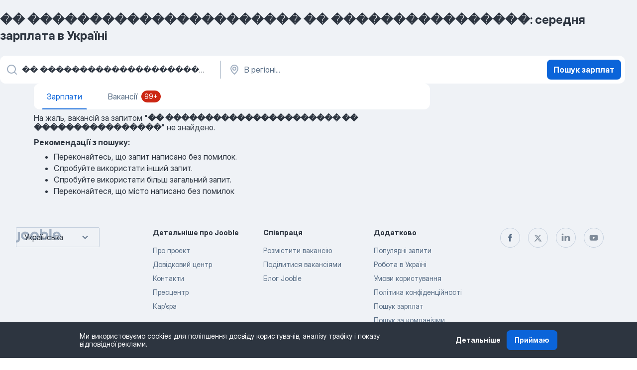

--- FILE ---
content_type: text/html
request_url: https://ua.jooble.org/salary/%EF%BF%BD%EF%BF%BD-%EF%BF%BD%EF%BF%BD%EF%BF%BD%EF%BF%BD%EF%BF%BD%EF%BF%BD%EF%BF%BD%EF%BF%BD%EF%BF%BD%EF%BF%BD%EF%BF%BD%EF%BF%BD%EF%BF%BD%EF%BF%BD%EF%BF%BD%EF%BF%BD%EF%BF%BD%EF%BF%BD%EF%BF%BD%EF%BF%BD%EF%BF%BD%EF%BF%BD-%EF%BF%BD%EF%BF%BD-%EF%BF%BD%EF%BF%BD%EF%BF%BD%EF%BF%BD%EF%BF%BD%EF%BF%BD%EF%BF%BD%EF%BF%BD%EF%BF%BD%EF%BF%BD%EF%BF%BD%EF%BF%BD%EF%BF%BD%EF%BF%BD%EF%BF%BD%EF%BF%BD/%EF%BF%BD%EF%BF%BD%EF%BF%BD%EF%BF%BD%EF%BF%BD%EF%BF%BD%EF%BF%BD%EF%BF%BD
body_size: 64917
content:
<!DOCTYPE html><html lang="uk" xmlns="http://www.w3.org/1999/xhtml"><head><meta charset="utf-8"><link data-chunk="app" rel="stylesheet" href="/assets/app.fa1a0f571ce46c4bfff6.css"><link data-chunk="salaryStats" rel="stylesheet" href="/assets/salaryStats.86cdb315be2209c5f2ea.css"><meta name="viewport" content="width=device-width,initial-scale=1.0,maximum-scale=5" /><meta property="og:site_name" content="Jooble" /><meta property="og:locale" content="uk" /><meta property="og:type" content="website" /><meta name="msvalidate.01" content="4E93DB804C5CCCD5B3AFF7486D4B2757" /><meta name="format-detection" content="telephone=no"><link rel="preconnect" href="https://www.googletagmanager.com" /><link rel="preconnect" href="https://www.google-analytics.com" /><link rel="dns-prefetch" href="https://www.google.com" /><link rel="dns-prefetch" href="https://apis.google.com" /><link rel="dns-prefetch" href="https://connect.facebook.net" /><link rel="dns-prefetch" href="https://www.facebook.com" /><link href="https://data-ua.jooble.org/assets/fonts/inter-display.css" rel="stylesheet"><link href="https://data-ua.jooble.org/assets/fonts/segoe.css" rel="stylesheet"><link rel="apple-touch-icon" href="/assets/images/favicon/ua/apple-touch-icon.png?v=4" /><link rel="apple-touch-icon" sizes="57x57" href="/assets/images/favicon/ua/apple-touch-icon-57x57.png?v=4" /><link rel="apple-touch-icon" sizes="60x60" href="/assets/images/favicon/ua/apple-touch-icon-60x60.png?v=4" /><link rel="apple-touch-icon" sizes="72x72" href="/assets/images/favicon/ua/apple-touch-icon-72x72.png?v=4" /><link rel="apple-touch-icon" sizes="76x76" href="/assets/images/favicon/ua/apple-touch-icon-76x76.png?v=4" /><link rel="apple-touch-icon" sizes="114x114" href="/assets/images/favicon/ua/apple-touch-icon-114x114.png?v=4" /><link rel="apple-touch-icon" sizes="120x120" href="/assets/images/favicon/ua/apple-touch-icon-120x120.png?v=4" /><link rel="apple-touch-icon" sizes="144x144" href="/assets/images/favicon/ua/apple-touch-icon-144x144.png?v=4" /><link rel="apple-touch-icon" sizes="152x152" href="/assets/images/favicon/ua/apple-touch-icon-152x152.png?v=4" /><link rel="apple-touch-icon" sizes="180x180" href="/assets/images/favicon/ua/apple-touch-icon-180x180.png?v=4" /><link rel="icon" type="image/png" sizes="16x16" href="/assets/images/favicon/ua/favicon-16x16.png?v=4"><link rel="icon" type="image/png" sizes="32x32" href="/assets/images/favicon/ua/favicon-32x32.png?v=4"><link rel="icon" type="image/png" sizes="48x48" href="/assets/images/favicon/ua/android-chrome-48x48.png?v=4"><link rel="icon" type="image/png" sizes="96x96" href="/assets/images/favicon/ua/android-chrome-96x96.png?v=4"><link rel="icon" type="image/png" sizes="144x144" href="/assets/images/favicon/ua/android-chrome-144x144.png?v=4"><link rel="icon" type="image/png" sizes="192x192" href="/assets/images/favicon/ua/android-chrome-192x192.png?v=4"><link rel="icon" type="image/png" sizes="194x194" href="/assets/images/favicon/ua/favicon-194x194.png?v=4"><link rel="icon" type="image/png" sizes="256x256" href="/assets/images/favicon/ua/android-chrome-256x256.png?v=4"><link rel="icon" type="image/png" sizes="384x384" href="/assets/images/favicon/ua/android-chrome-384x384.png?v=4"><link rel="icon" type="image/png" sizes="512x512" href="/assets/images/favicon/ua/android-chrome-512x512.png?v=4"><link rel="shortcut icon" type="image/x-icon" href="/assets/images/favicon/ua/favicon-ua.ico?v=4"><link rel="icon" href="/assets/images/favicon/ua/icon.svg?v=4" sizes="any" type="image/svg+xml"><meta name="msapplication-tooltip" content="Jooble"><meta name="msapplication-config" content="/browserconfig.xml"><meta name="msapplication-TileColor" content="#ffffff"><meta name="msapplication-TileImage" content="/assets/images/favicon/ua/mstile-144x144.png?v=4"><meta name="theme-color" content="#ffffff"><meta name="ir-site-verification-token" content="-1337664224"><script type="text/javascript" charset="utf-8">(function(g,o){g[o]=g[o]||function(){(g[o]['q']=g[o]['q']||[]).push(arguments)},g[o]['t']=1*new Date})(window,'_googCsa'); </script><script>!function(){if('PerformanceLongTaskTiming' in window) {var g=window.__tti={e:[]};g.o = new PerformanceObserver(function(l){g.e = g.e.concat(l.getEntries())});g.o.observe({entryTypes:['longtask']})}}();</script><script>!function(){var e,t,n,i,r={passive:!0,capture:!0},a=new Date,o=function(){i=[],t=-1,e=null,f(addEventListener)},c=function(i,r){e||(e=r,t=i,n=new Date,f(removeEventListener),u())},u=function(){if(t>=0&&t<n-a){var r={entryType:"first-input",name:e.type,target:e.target,cancelable:e.cancelable,startTime:e.timeStamp,processingStart:e.timeStamp+t};i.forEach((function(e){e(r)})),i=[]}},s=function(e){if(e.cancelable){var t=(e.timeStamp>1e12?new Date:performance.now())-e.timeStamp;"pointerdown"==e.type?function(e,t){var n=function(){c(e,t),a()},i=function(){a()},a=function(){removeEventListener("pointerup",n,r),removeEventListener("pointercancel",i,r)};addEventListener("pointerup",n,r),addEventListener("pointercancel",i,r)}(t,e):c(t,e)}},f=function(e){["mousedown","keydown","touchstart","pointerdown"].forEach((function(t){return e(t,s,r)}))},p="hidden"===document.visibilityState?0:1/0;addEventListener("visibilitychange",(function e(t){"hidden"===document.visibilityState&&(p=t.timeStamp,removeEventListener("visibilitychange",e,!0))}),!0);o(),self.webVitals={firstInputPolyfill:function(e){i.push(e),u()},resetFirstInputPolyfill:o,get firstHiddenTime(){return p}}}();</script><title data-rh="true">�� ���������������������� �� ���������������� зарплата - Перевірити середню �� ���������������������� �� ���������������� ставку на Jooble</title><link data-rh="true" rel="canonical" href="https://ua.jooble.org/salary/%EF%BF%BD%EF%BF%BD-%EF%BF%BD%EF%BF%BD%EF%BF%BD%EF%BF%BD%EF%BF%BD%EF%BF%BD%EF%BF%BD%EF%BF%BD%EF%BF%BD%EF%BF%BD%EF%BF%BD%EF%BF%BD%EF%BF%BD%EF%BF%BD%EF%BF%BD%EF%BF%BD%EF%BF%BD%EF%BF%BD%EF%BF%BD%EF%BF%BD%EF%BF%BD%EF%BF%BD-%EF%BF%BD%EF%BF%BD-%EF%BF%BD%EF%BF%BD%EF%BF%BD%EF%BF%BD%EF%BF%BD%EF%BF%BD%EF%BF%BD%EF%BF%BD%EF%BF%BD%EF%BF%BD%EF%BF%BD%EF%BF%BD%EF%BF%BD%EF%BF%BD%EF%BF%BD%EF%BF%BD"/><link data-rh="true" rel="alternate" href="https://ua.jooble.org" hrefLang="uk-UA"/><link data-rh="true" rel="alternate" href="https://ua.jooble.org/ru" hrefLang="ru-UA"/><meta data-rh="true" property="og:title" content="�� ���������������������� �� ���������������� зарплата - Перевірити середню �� ���������������������� �� ���������������� ставку на Jooble"/><meta data-rh="true" property="og:url" content="https://ua.jooble.org/salary/%EF%BF%BD%EF%BF%BD-%EF%BF%BD%EF%BF%BD%EF%BF%BD%EF%BF%BD%EF%BF%BD%EF%BF%BD%EF%BF%BD%EF%BF%BD%EF%BF%BD%EF%BF%BD%EF%BF%BD%EF%BF%BD%EF%BF%BD%EF%BF%BD%EF%BF%BD%EF%BF%BD%EF%BF%BD%EF%BF%BD%EF%BF%BD%EF%BF%BD%EF%BF%BD%EF%BF%BD-%EF%BF%BD%EF%BF%BD-%EF%BF%BD%EF%BF%BD%EF%BF%BD%EF%BF%BD%EF%BF%BD%EF%BF%BD%EF%BF%BD%EF%BF%BD%EF%BF%BD%EF%BF%BD%EF%BF%BD%EF%BF%BD%EF%BF%BD%EF%BF%BD%EF%BF%BD%EF%BF%BD"/><meta data-rh="true" name="robots" content="noindex, nofollow"/><meta data-rh="true" property="og:locale:alternate" content="ru-UA"/><script data-rh="true" type="application/ld+json">{}</script><script data-rh="true" type="application/ld+json">{"@context":"https://schema.org/","@type":"Occupation","name":"�� ���������������������� �� ����������������","mainEntityOfPage":{"@type":"WebPage"},"estimatedSalary":[{"@type":"MonetaryAmountDistribution","name":"base","duration":"P1Y"}],"occupationLocation":[{"@type":"Country","name":"Україні"}]}</script></head><body ondragstart="return false"><div id="app"><div class="zR2N9v"><div class="VchAkb"><div id="sdpContainer" class="l-hIIx"><div class="rFNTHr _9ziLw1"><header class="QxV89t"><h1 class="zVsP0O">�� ���������������������� �� ����������������: середня зарплата в Україні</h1><div><form class="GT9g+K" data-test-name="_searchForm"><div class="pekm0+"><div class="ooHFbM aGesYQ"><div class="H-KSNn"><div class="Y6LTZC nctZ5j"><div class="_0vIToK"><svg class="BC4g2E abyhUO gexuVd kPZVKg"><use xlink:href="/assets/sprite.1oxueCVBzlo-hocQRlhy.svg#icon-magnifier-usage"></use></svg><input id="input_:Rab5l1:" class="_2cXMBT aHpE4r WxVr3s" placeholder="Я шукаю зарплату..." type="text" spellcheck="false" name="keyword" autoCorrect="off" autoComplete="off" autoCapitalize="off" data-test-name="_searchFormKeywordInput" aria-label="Вкажіть яку роботу ви шукаєте" value="�� ���������������������� �� ����������������"/></div></div></div></div><div class="ooHFbM _1WZXjj"><div class="H-KSNn"><div class="Y6LTZC nctZ5j"><div class="_0vIToK"><svg class="BC4g2E abyhUO gexuVd kPZVKg"><use xlink:href="/assets/sprite.1oxueCVBzlo-hocQRlhy.svg#icon-map_marker-usage"></use></svg><input id="tbRegion" class="_2cXMBT aHpE4r WxVr3s" placeholder="В регіоні..." type="text" spellcheck="false" name="region" autoCorrect="off" autoComplete="off" autoCapitalize="off" data-test-name="_searchFormRegionInput" aria-label="В регіоні..." value=""/></div></div></div></div></div><button type="submit" class="VMdYVt i6dNg1 oUsVL7 xVPKbj fYnkXR">Пошук зарплат</button></form></div></header><div class="RKZZE3"><main class="POwZW8 qzFD4U"><div class="IfnPFd sbcaye"><div class="v4UJox _1vX+Rp"><div class="bwOaUM _3gTTAy">Зарплати<div class="Rc4lAi"></div></div></div><a class="v4UJox" target="_blank" data-test-name="_jobsTab" href="/робота-��-�� ��������������������-��-����������������"><div class="bwOaUM">Вакансії<span class="A7ARaT _6LArez">99+</span></div></a></div><div class="VcC7Vz"></div><div><div class="o-lTT+">На жаль, вакансій за запитом &quot;<strong>�� ���������������������� �� ����������������</strong>&quot; не знайдено.<div class="CODfSW">Рекомендації з пошуку:</div><ul class="QOnnmr"><li class="_7o+QwJ">Переконайтесь, що запит написано без помилок.</li><li class="_7o+QwJ">Спробуйте використати інший запит.</li><li class="_7o+QwJ">Спробуйте використати більш загальний запит.</li><li class="_7o+QwJ">Переконайтеся, що місто написано без помилок</li></ul></div></div><ul class="IuEQFz gHyAtH"></ul></main><div class="_5D2aar"></div></div></div></div><footer class="grNLAa _83ivIc"><div class="_93Na0e"><div class="_648FO1"><svg class="BC4g2E abyhUO gexuVd"><use xlink:href="/assets/sprite.1oxueCVBzlo-hocQRlhy.svg#icon-jooble_text_black_logo-usage"></use></svg></div><div class="WUwFy-"><div class="tTwl5e"><label for="id_undefined" class="Qk8Jqd aVw1L-"><span class="Ka3YTy">Українська</span><svg class="BC4g2E c6AqqO GaJkmy dvdkMW"><use xlink:href="/assets/sprite.1oxueCVBzlo-hocQRlhy.svg#icon-chevron_down-usage"></use></svg><select id="id_undefined" class="pRhclW"><option value="ru">Русский</option><option value="uk" selected="">Українська</option></select></label></div></div><div class="tb4LPc"><div class="WBjkaK"><p class="-DEO-m USbicF">Детальніше про Jooble</p><ul class="e6WDED"><li class="M77+Ew"><a class="yLMOym" href="https://ua.jooble.org/info/about">Про проект</a></li><li class="M77+Ew"><a class="yLMOym" href="https://help.jooble.org/uk/support/home" target="_blank">Довідковий центр</a></li><li class="M77+Ew"><a class="yLMOym" href="https://ua.jooble.org/info/contacts">Контакти</a></li><li class="M77+Ew"><a class="yLMOym" href="https://ua.jooble.org/press/" target="_blank">Пресцентр</a></li><li class="M77+Ew"><a class="yLMOym" href="https://ua.jooble.org/hiring" target="_blank">Карʼєра</a></li></ul></div><div class="WBjkaK"><p class="-DEO-m USbicF">Співпраця</p><ul class="e6WDED"><li class="M77+Ew"><a class="yLMOym" href="https://ua.jooble.org/ea/description">Розмістити вакансію</a></li><li class="M77+Ew"><a class="yLMOym" href="https://ua.jooble.org/partner/ppc">Поділитися вакансіями</a></li><li class="M77+Ew"><a class="yLMOym" href="https://ua.jooble.org/blog/" target="_blank">Блог Jooble</a></li></ul></div><div class="WBjkaK"><p class="-DEO-m USbicF">Додатково</p><ul class="e6WDED"><li class="M77+Ew"><a class="yLMOym" href="https://ua.jooble.org/queries">Популярні запити</a></li><li class="M77+Ew"><a class="yLMOym" href="https://ua.jooble.org">Робота в Україні</a></li><li class="M77+Ew"><a class="yLMOym" href="https://ua.jooble.org/info/terms">Умови користування</a></li><li class="M77+Ew"><a class="yLMOym" href="https://ua.jooble.org/info/privacy" target="_blank">Політика конфіденційності</a></li><li class="M77+Ew"><a class="yLMOym" href="https://ua.jooble.org/salary">Пошук зарплат</a></li><li class="M77+Ew"><a class="yLMOym" href="https://ua.jooble.org/company">Пошук за компаніями</a></li><li class="M77+Ew"><a class="yLMOym" href="https://fitly.work/uk/">Fitly</a></li></ul></div></div><div class="A7L+wF"><div><button aria-label="facebook" type="button" class="zrKtGv hP5eZr button_size_M _50WIqx WZt+6S _3FqP2- YWoRyP"><svg class="BC4g2E c6AqqO GaJkmy Q8nh2j PWglxN"><use xlink:href="/assets/sprite.1oxueCVBzlo-hocQRlhy.svg#icon-facebook-usage"></use></svg></button></div><div><button aria-label="twitter" type="button" class="zrKtGv hP5eZr button_size_M _50WIqx WZt+6S _3FqP2- YWoRyP"><svg class="BC4g2E c6AqqO GaJkmy Q8nh2j PWglxN"><use xlink:href="/assets/sprite.1oxueCVBzlo-hocQRlhy.svg#icon-twitter-usage"></use></svg></button></div><div><button aria-label="linkedin" type="button" class="zrKtGv hP5eZr button_size_M _50WIqx WZt+6S _3FqP2- YWoRyP"><svg class="BC4g2E c6AqqO GaJkmy Q8nh2j PWglxN"><use xlink:href="/assets/sprite.1oxueCVBzlo-hocQRlhy.svg#icon-linkedin-usage"></use></svg></button></div><div><button aria-label="youtube" type="button" class="zrKtGv hP5eZr button_size_M _50WIqx WZt+6S _3FqP2- YWoRyP"><svg class="BC4g2E c6AqqO GaJkmy Q8nh2j PWglxN"><use xlink:href="/assets/sprite.1oxueCVBzlo-hocQRlhy.svg#icon-youtube-usage"></use></svg></button></div></div><p class="HsRUcq">© <!-- -->2007<!-- -->-<!-- -->2026<!-- --> <a href="/" aria-label="Jooble">Jooble</a></p></div></footer></div><div class="c1KUpa Qgedi+" role="dialog" aria-label="Бокове меню" aria-modal="false"><div class="Ux3epL" style="transform:translateX(105%);max-width:288px"><div class="_5QiviQ"><section class="LUpQWD"><button aria-label="Закрити меню" type="button" class="_1LCFDZ _8XAyO5 ta-KVW d+1Vjj efjaFr"><svg class="BC4g2E c6AqqO GaJkmy KSrxyK"><use xlink:href="/assets/sprite.1oxueCVBzlo-hocQRlhy.svg#icon-cross-usage"></use></svg></button><div class="tmk-A6"><a class="RPYxWE" data-test-name="_logo" aria-label="перейти на головну сторінку" href="/"><svg class="KaSFrq cRIBcr DccpLx" data-test-name="_logoMobile" aria-hidden="true"><use xlink:href="/assets/sprite.1oxueCVBzlo-hocQRlhy.svg#icon-jooble_text_logo-usage"></use></svg></a><div class="gaAT+b XIShTL PuKu9L"><div class="_60jNvR">Роботодавці побачать вас в нашій базі і зможуть самі пропонувати роботу</div><button type="button" class="VMdYVt i6dNg1 sGZShr xVPKbj gasMcI" data-test-name="_hamburgerCreateProfile">Створити профіль</button><div class="gasMcI UfsjyU YD8JjW"><div class="gtzoQW"><button type="button" class="_1nnOqA F3IBiR _7Ekvuv f1l9v5 gasMcI _06XdUE" data-test-name="_hamburgerLogin"> Вхід<span class="Zbxuhm"><svg class="WTTS2l" viewBox="0 0 24 24" xmlns="http://www.w3.org/2000/svg"><path d="M15.8805 9.29L12.0005 13.17L8.12047 9.29C7.73047 8.9 7.10047 8.9 6.71047 9.29C6.32047 9.68 6.32047 10.31 6.71047 10.7L11.3005 15.29C11.6905 15.68 12.3205 15.68 12.7105 15.29L17.3005 10.7C17.6905 10.31 17.6905 9.68 17.3005 9.29C16.9105 8.91 16.2705 8.9 15.8805 9.29Z"></path></svg></span></button></div></div><button type="button" class="ZapzXe _9WpygY XKnLTx K+TQJ0 gasMcI _43IJm5" data-test-name="_hamburgerForEmployerButton">Роботодавцю<span class="_67-0p2"><svg class="KaSFrq JAzKjj axho1Y WzZvSm"><use xlink:href="/assets/sprite.1oxueCVBzlo-hocQRlhy.svg#icon-arrow-usage"></use></svg></span></button></div><div class="bGukLa"></div><ul class="z7pNQS"><li><div data-test-name="hamburger_SERP" class="_1LCFDZ _8XAyO5 YFPypm gOcdd7 he4-zr"><span class=""><div class="q4-WVU"><svg class="KaSFrq JAzKjj axho1Y a5T8ra"><use xlink:href="/assets/sprite.1oxueCVBzlo-hocQRlhy.svg#icon-magnifier-usage"></use></svg>Пошук вакансій</div></span></div></li><li><div data-test-name="hamburger_FAVORITES" class="_1LCFDZ _8XAyO5 YFPypm gOcdd7 he4-zr"><span class=""><div class="q4-WVU"><svg class="KaSFrq JAzKjj axho1Y a5T8ra"><use xlink:href="/assets/sprite.1oxueCVBzlo-hocQRlhy.svg#icon-heart_outline-usage"></use></svg>Збережені</div></span></div></li><li><div data-test-name="hamburger_CHATS" class="_1LCFDZ _8XAyO5 YFPypm gOcdd7 he4-zr"><span class=""><div class="q4-WVU"><svg class="KaSFrq JAzKjj axho1Y a5T8ra"><use xlink:href="/assets/sprite.1oxueCVBzlo-hocQRlhy.svg#icon-speech_bubble-usage"></use></svg>Чати</div></span></div></li><li><div data-test-name="hamburger_NOTIFICATIONS" class="_1LCFDZ _8XAyO5 YFPypm gOcdd7 he4-zr"><span class=""><div class="q4-WVU"><svg class="KaSFrq JAzKjj axho1Y a5T8ra"><use xlink:href="/assets/sprite.1oxueCVBzlo-hocQRlhy.svg#icon-notification-usage"></use></svg>Мої сповіщення</div></span></div></li><li><a data-test-name="hamburger_SALARY_PAGE" href="https://ua.jooble.org/salary" class="_1LCFDZ _8XAyO5 YFPypm gOcdd7 he4-zr"><span class=""><div class="q4-WVU"><svg class="KaSFrq JAzKjj axho1Y a5T8ra"><use xlink:href="/assets/sprite.1oxueCVBzlo-hocQRlhy.svg#icon-salary_page-usage"></use></svg>Зарплати</div></span></a></li><li><div data-test-name="hamburger_SUBSCRIPTIONS" class="_1LCFDZ _8XAyO5 YFPypm gOcdd7 he4-zr"><span class=""><div class="q4-WVU"><svg class="KaSFrq JAzKjj axho1Y a5T8ra"><use xlink:href="/assets/sprite.1oxueCVBzlo-hocQRlhy.svg#icon-mail-usage"></use></svg>Підписки</div></span></div></li></ul><div class="DP5Ir8"></div></div></section></div></div><div style="opacity:0" class="ZiBUB0"></div></div><noscript><img height="1" width="1" style="display:none" src="https://www.facebook.com/tr?id=105024613572435&amp;ev=PageView&amp;noscript=1" alt=""/></noscript><div></div><div class="_9UR5gG"></div><div class="dcbeFB"></div><div class="HxkP1a"></div><div class="_8woLeS" data-test-name="_termsOfServices"><div class="yIRqFd"><p>Ми використовуємо cookies для поліпшення досвіду користувачів, аналізу трафіку і показу відповідної реклами.</p><div class="G6nZ8K"><button type="button" class="zrKtGv button_simple button_size_M button_size_M_simple b-nCka tab0mA"><span class="ASRh9- caption_simple">Детальніше</span></button><button type="button" class="zrKtGv button_default button_size_M q+3eJr Givf4A -eSA4W"><span class="ASRh9- caption_default">Приймаю</span></button></div></div></div></div></div><script charset="UTF-8">window.__INITIAL_STATE__ = {"app":{"country":"UA","declensions":{},"designTestStyles":"","favoritesCounter":0,"isFirebasePushEnabled":false,"isMobileDevice":false,"isOfficeUser":false,"isOneTapDisabled":false,"oneClickFilters":[{"name":"experience","value":1},{"name":"location","value":1},{"name":"date","value":2},{"name":"withSalary","value":true},{"name":"location","value":2},{"name":"jobTypes","value":3},{"name":"jobTypes","value":6},{"name":"jobTypes","value":2}],"origin":"https:\u002F\u002Fua.jooble.org","totalSubscribersAmount":2284966,"workTitles":{"ru":"работа","uk":"робота"},"language":"uk","htmlLang":"uk","locales":{"uk":{"chatbot.viaTelegram":"Через Telegram","chatbot.signUpInterview":"Запишіться на співбесіду","chatbot.viaViber":"Через Viber","brandedEmployer.companyPhoto":"Фото компанії","chats.questionnaireReviewTime":"Зазвичай профіль розглядають протягом 2-х робочих днів","chats.correspondenceWillBeHere":"Тут будуть відображатися всі ваші листування з роботодавцями","chats.companyFindsYourProfile":"\u003Ca href={companyUrl} target='_blank'\u003E{companyTitle}\u003C\u002Fa\u003E знайшли ваш профіль у нашій базі і хочуть запропонувати вам роботу","chats.employerBlocked":"Роботодавець заблокований","chats.header":"Чати","chats.enterMessage":"Введіть повідомлення","chats.removedAbilityContact":"Для вашого захисту ми прибрали можливість зв'язатися з ним","chats.dontHaveChatsWithEmployers":"У вас ще немає чатів з роботодавцями","chats.chatForVacancy":"Чат по вакансії \u003Ca href={vacancyUrl} target='_blank'\u003E{vacancyTitle}\u003C\u002Fa\u003E в компанію \u003Ca href={companyUrl} target='_blank'\u003E{companyTitle}\u003C\u002Fa\u003E","chats.questionnaireSent":"Відгук успішно відправлено","chats.additionalQuestions.sendMessage":"Надіслати повідомлення","chats.selectInterlocutor":"Виберіть співрозмовника","chats.willSendProfileToEmployer":"Ми відправимо роботодавцю ваш профіль разом з першим повідомленням","chats.findSimilarJobs":"Знайти схожі вакансії","chats.saveAndGoToChat":"Зберегти і перейти в чат","chatsMessagePill.2.full":"Доброго дня, підкажіть, вакансія ще актуальна?","chatsMessagePill.1.full":"Доброго дня, підкажіть, який графік роботи?","chatsMessagePill.2.short":"Чи актуальна вакансія?","chatsMessagePill.3.short":"Офіційне працевлаштування?","chatsMessagePill.3.full":"Доброго дня, підкажіть, у вас офіційне працевлаштування?","chatsMessagePill.1.short":"Який графік роботи?","chatsMessagePill.0.full":"Доброго дня, підкажіть, на яку заробітну плату можна розраховувати?","chatsMessagePill.0.short":"Яка зарплата?","crazyPopup.confirmEmailDescription":"Натисніть на посилання в електронному листі, який ми щойно надіслали на {email}.","crazyPopup.receiveJobAlert":"Отримуйте актуальні сповіщення про вакансії","crazyPopup.confirmEmailTitle":"Підтвердіть ваш EMAIL","cvBuilder.addSkill":"Додати ще одну навичку","cvBuilder.educationLevel":"Рівень освіти","cvBuilder.languagesTitle":"Мови","cvBuilder.language":"Мова резюме: {Language}","cvBuilder.fixSpelling":"Виправити помилки в написанні","cvBuilder.educationSchoolStartYear":"Рік початку","cvBuilder.experienceEndYear":"Рік завершення","cvBuilder.lastName":"Прізвище","cvBuilder.educationSchoolEndYear":"Рік завершення (або очікуваний)","cvBuilder.educationYears":"Роки навчання","cvBuilder.fillExperience":"Додайте досвід, щоб розблокувати поради в резюме","cvBuilder.prompts.generateSkills.userContent":"Based on job titles, previous experience and education write list of 10 2-3 words skills that person should add to his CV. Write results in {language}. Write only list of skills without addition text and punctuation as javascript array in valid json string format. Array example: [\"Skill 1\",\"Skills 2\",\"Skill 3\"] . \n\n{skillsData}","cvBuilder.certificatesNotExp":"Не закінчується","cvBuilder.certificatesExample":"Приклад: Водійські права","cvBuilder.present":"По теперішній час","cvBuilder.languageNative":"Рідний","cvBuilder.prompts.rephraseSummary.systemContent":"You are a recruitment expert and you are fixing the CV","cvBuilder.prompts.fixSpelling.userContent":"Just correct spelling and grammar mistakes in this text and write the result in {language} without additional descriptions. \\n\\n{text}","cvBuilder.contacts":"Контакти","cvBuilder.addCertificateBtn":"Додати ще один сертифікат","cvBuilder.stepper.about":"Про себе","cvBuilder.stepper.skills":"Навички","cvBuilder.addLanguageBtn":"Додати ще одну мову","cvBuilder.pickTemplate":"Виберіть унікальний шаблон, щоб виділитися","cvBuilder.personalInfo.subtitle":"Надайте можливість потенційному роботодавцю зв'язатися з вами","cvBuilder.addProficiency":"Зробити більш професійним","cvBuilder.cvNameIdentity":"\"Identity\"","cvBuilder.languageIntermediate":"Середній","cvBuilder.educationSubtitle":"Ми рекомендуємо заповнити ваш найвищий ступінь чи кваліфікацію","cvBuilder.stillWorking":"Зараз я працюю тут","cvBuilder.languageFluent":"Вільно","cvBuilder.prompts.generateExperience.systemContent":"You are a recruitment expert and you are fixing the CV","cvBuilder.previewTitle":"Попередній перегляд","cvBuilder.country":"Країна","cvBuilder.addSuggest":"Додати до резюме","cvBuilder.prompts.generateSkills.systemContent":"You are a recruitment expert and you are fixing the CV","cvBuilder.suggestHint":"\u003Cb\u003EПотрібна порада?\u003C\u002Fb\u003E Почніть з чернетки або додайте свій текст і скористайтеся інструментами нижче для його поліпшення.","cvBuilder.backButton":"Назад","cvBuilder.certificatesTitle":"Сертифікати","cvBuilder.languageAdvanced":"Високий","cvBuilder.stepper.education":"Освіта","cvBuilder.experienceStartYear":"Рік початку","cvBuilder.prompts.fixSpelling.systemContent":"You are a recruitment specialist in creation a CV","cvBuilder.languageNoRating":"Немає оцінки -","cvBuilder.prompts.generateSummary.systemContent":"You are a recruitment expert and you are fixing the CV","cvBuilder.skillsHint":"Навички для {jobTitles}","cvBuilder.selectedCv":"Вибрано","cvBuilder.prompts.generateSummary.userContent":"Based on job title, previous experience, education and skills write short summary 300 symbols max that person should add to his CV. Write results in {language}. Write only text with 300 symbols maximum. \\n\\n{summaryData}","cvBuilder.suggestLoading":"Ми працюємо над цим...","cvBuilder.prompts.generateExperience.userContent":"For a CV file for an experience block write one short experience description template for {jobTitle}.Write 2-5 sentences as items. Write the result in {language}. Do not write title for this block of text","cvBuilder.showFullAgreementButton":"Показати всю інформацію","cvBuilder.certificatesDescription":"Опис","cvBuilder.educationSchool":"Назва навчального закладу","cvBuilder.certificatesExpYear":"Рік закінчення строку дії","cvBuilder.skillN":"Навичка {n}","cvBuilder.replaceSuggest":"Замінити","cvBuilder.educationField":"Спеціальність","cvBuilder.jobTitle":"Назва посади","cvBuilder.getDraft":"Отримати чернетку","cvBuilder.languageLevel":"Рівень володіння","cvBuilder.skills":"Навички","cvBuilder.languageBegginer":"Початковий","cvBuilder.workExpDesc":"Опишіть, що ви робили, ваші щоденні обов'язки та зазначте результати, які ви допомогли досягти.","cvBuilder.suggestReady":"Кілька порад для вашого резюме","cvBuilder.prompts.rephraseExperience.systemContent":"You are a {jobTitle}","cvBuilder.stepper.experience":"Досвід","cvBuilder.certificatesIssueYear":"Рік видачі","cvBuilder.prompts.rephraseSummary.userContent":"Rewrite this text from first person. Write the result in {language} without additional descriptions. Text should be not more than 300 symbols and without. \\n\\n{text}","cvBuilder.skillsSubtitle":"Перерахуйте ваші 3-5 навичок, які може оцінити роботодавець","cvBuilder.changeTemplate":"Змінити шаблон","cvBuilder.cvTemplateAboutMe":"Про мене","cvBuilder.summaryTitle":"Коротко про мене","cvBuilder.retrySuggest":"Спробуйте знову","cvBuilder.certificatesInput":"Назва сертифіката \u002F ліцензії","cvBuilder.prompts.rephraseExperience.userContent":"Rewrite this text from first person. Write the result in {language} without additional descriptions. Text should be not more than 300 symbols and without {text}","cvBuilder.cvNameMastery":"\"Mastery\"","cvBuilder.clearSuggest":"Очистити","cvBuilder.agreement":"Клікнувши \"Зберегти та завантажити\", я погоджуюся на збір, обробку та використання своїх особистих даних, включаючи моє резюме та контактні дані, для таких цілей: 1. Представлення моєї кандидатури потенційним роботодавцям або агентствам з найму; 2. Зв'язок зі мною з метою пропозиції роботи, яка може бути цікава для мене; 3. Передача моїх даних третім особам, таким як роботодавці або агентства з найму, для розгляду моєї кандидатури на відповідні посади.","cvBuilder.languageInput":"Мова","cvBuilder.summarySaveButton":"Зберегти та завантажити","cvBuilder.firstName":"Iм`я","employerAccount.jdp.StatFeedbacks":"Відгуки: {count}","employerAccount.jdp.StatImpressions":"Покази: {count}","employerAccount.jdp.StatTitle":"Статистика вакансії","employerAccount.jdp.phonesShowContants":"Показати контакти","employerAccount.jdp.StatPhoneViews":"Перегляди телефона: {count}","employerAccount.jdp.StatViews":"Перегляди: {count}","employerAccountMonetization.hiddenContactSubtitle":"Відгукніться на вакансію, щоб отримати доступ до контактної інформації роботодавця","employerAccountMonetization.hiddenContactTitle":"Бажаєте переглянути контакти?","dteNotFound.vac.thirdRecommendation":"Рекомендації вакансій, які підходять саме вам","dteNotFound.vac.text":"Створіть профіль і ми повідомимо вам про нові вакансії, коли вони з'являться у нас на сайті.","dteNotFound.vac.primaryBtn":"Створити профіль","dteNotFound.vac.firstRecommendation":"Персональний помічник, що буде шукати вам роботу","dteNotFound.vac.title":"На жаль ми не знайшли вакансій \"{searchQuery}\"","dteNotFound.vac.secondRecommendation":"Щоденні підбірки нових вакансій","dteNotFound.vac.secondaryBtn":"Очистити пошук","dteSeoSnippet.varietyOfVacancies":"✨ Різноманітність вакансій: ","dteSeoSnippet.hotVacancies":"🔥 Гарячі вакансії: ","dteSeoSnippet.highSalaries":"💰 Високі зарплати:","dteSeoSnippet.highlyPaidJob":"отримайте високооплачувану роботу з Jooble","dteSeoSnippet.perfectJob":"знайдіть ідеальну роботу з Jooble!","dteSeoSnippet.freshlyVacancies":"найсвіжіші вакансії {query} на Jooble","dteSeoSnippet.bestWorkingConditions":"роботодавці з найкращими умовами праці","dteSeoSnippet.verifiedCompanies":"🤝 Перевірені компанії: ","newLeadGenerationEmployerBanner.newYearPromoTitle":"Маємо подарунок саме для вас! 🎁","newLeadGenerationEmployerBanner.newYearPromoText":"7 днів безкоштовного розміщення вакансій для пошуку ідеальних кандидатів.","newLeadGenerationEmployerBanner.title":"Додайте вакансії — отримайте кандидатів","newLeadGenerationEmployerBanner.newYearPromoButton":"Розмістити вакансію","newLeadGenerationEmployerBanner.button":"Розмістити вакансію","newLeadGenerationEmployerBanner.free":"Безкоштовно","gdpr.blockText":"Ми використовуємо файли \u003Ccookies\u003Ecookies\u003C\u002Fcookies\u003E, щоб люди швидше знаходили роботу на Jooble. Перебуваючи на нашому сайті, ви погоджуєтеся з використанням cookies.","goodEmployerWidget.employerVerifiedContacts":"Перевірені контакти","goodEmployerWidget.employerHires":"Є найми","goodEmployerWidget.employerResponsesActively":"Активно переглядає відгуки","goodEmployerWidget.employerManyHires":"Багато наймів","jdpSimilarJobs.modalSubtitle":"Підпишіться та отримайте подібні вакансії до \u003Cstrong\u003E{vacancy}\u003C\u002Fstrong\u003E. Станьте першим, хто подасть заявку!","jdpSimilarJobs.showMoreJobs":"Показати схожі вакансії","jdpSimilarJobs.invalidEmailError":"Невірно введено email","jdpSimilarJobs.placeholder":"example@mail.com","jdpSimilarJobs.subtitleWithLocation":"На основі {query} у {location} вакансія","jdpSimilarJobs.subtitleWithoutLocation":"На основі {query} вакансія","jdpSimilarJobs.modalTitle":"Бажаєте отримувати більше вакансій?","jdpSimilarJobs.requiredEmailError":"Вкажіть email","jdpSimilarJobs.subscribeButton":"Підписатися","jdpSimilarJobs.title":"Схожі вакансії, які можуть вас зацікавити","notificationCenter.noNotificationsTitle":"На жаль, ще немає повідомлень","notificationCenter.youHaveNoProfile":"У вас ще немає профілю","notificationCenter.newJobsTitle":"Нові вакансії з останнього візиту","notificationCenter.olderJobsTitle":"Вакансії, розміщені раніше","notificationCenter.myNotifications":"Мої сповіщення","notificationCenter.createProfileOnJooble":"Створити профіль на Jooble","notificationCenter.noNotificationsMsg":"Ми відобразимо нові вакансії тут, як тільки вони з'являться","notificationCenter.createProfileForWatchNotifications":"\u003Ca\u003EСтворіть свій профіль\u003C\u002Fa\u003E на Jooble, щоб переглянути сповіщення про нові вакансії","popularProfessions.cleaningLadyTitle":"Прибиральниця","popularProfessions.driverDescription":"Робота для водіїв","popularProfessions.categories.prev":"Попередні категорії вакансій","popularProfessions.withAccommodationTitle":"З проживанням","popularProfessions.nurseDescription":"Заробітня плата від 7000 гривень на місяць","popularProfessions.sellerDescription":"Вакансії для продавців та касирів","popularProfessions.atFactoryTitle":"На заводі","popularProfessions.loaderDescription":"Позмінний графік роботи","popularProfessions.withAccommodationDescription":"Роботодавець надає житло","popularProfessions.remotelyTitle":"Віддалено","popularProfessions.securityGuardTitle":"Охоронець","popularProfessions.nurseTitle":"Медсестра","popularProfessions.inShiftsDescription":"Вакансії з позмінним графіком","popularProfessions.handymanTitle":"Різноробочий","popularProfessions.dailyPaymentTitle":"Щоденна оплата","popularProfessions.cookDescription":"Робота для кухарів","popularProfessions.driverTitle":"Водій","popularProfessions.securityGuardDescription":"Позмінний графік роботи","popularProfessions.categories.next":"Наступні категорії вакансій","popularProfessions.atFactoryDescription":"Робота на заводі","popularProfessions.cookTitle":"Кухар","popularProfessions.categories.title":"Популярні категорії вакансій","popularProfessions.partTimeJobTitle":"Підробіток","popularProfessions.dailyPaymentDescription":"Виплати кожного дня","popularProfessions.partTimeJobDescription":"Тимчасова або часткова зайнятість","popularProfessions.cleaningLadyDescription":"Вакансії для прибиральниць","popularProfessions.handymanDescription":"Майстри на всі руки","popularProfessions.inShiftsTitle":"Позмінно","popularProfessions.loaderTitle":"Вантажник","popularProfessions.remotelyDescription":"Робота на дому","popularProfessions.withoutExperienceDescription":"Вакансії, які не потребують досвіду","popularProfessions.withoutExperienceTitle":"Без досвіду","popularProfessions.sellerTitle":"Продавець","preciseLocation.lookAtMap":"Дивитися на карті","preciseLocation.errorLoadMap":"Перепрошуємо за тимчасові незручності, сталася помилка.\r\nСпробуйте ще раз за декілька хвилин.","preciseLocation.hideMap":"Приховати карту","profile.genderFemaleV2":"Жінка","profile.languageKnowledgeLevel.advanced":"Високий","profile.educationLevelHighInProgress":"Студент (-ка), ще вчуся","profile.otherMethods":"Інші способи","profile.jdp.downloadPdf":"Завантажити в PDF","profile.certificates":"Сертифікати","profile.firstName":"Iм`я","profile.companyName":"Назва компанії","profile.employmentType.remote":"Віддалена робота","profile.completeProfile":"Доповнити профіль","profile.onlyEmployersIAppliedTo":"Тільки ті роботодавці, на чиї вакансії я відгукнувся","profile.genderMale":"Чоловіча","profile.fileSizeError":"Виберіть файл до {count} мб","profile.desiredJobsTitle":"Яку роботу ви шукаєте","profile.desiredEmploymentV2":"Оберіть формат","profile.searchByVacancies":"Пошук вакансій","profile.personalInfo":"Особиста інформація","profile.dontHaveExperience":"У мене немає досвіду","profile.addLanguage":"Додати мову","profile.workExperienceV2":"Розкажіть про свій досвід","profile.chooseAtLeastOne":"Оберіть мінімум 1","profile.phoneNumber":"Номер телефону","profile.workYears":"Роки роботи","profile.gender":"Стать","profile.employmentType.temporary":"Тимчасова зайнятість","profile.invalidBirthDate":"Неправильна дата, перевірте","profile.weWillRecomendYou":"Jooble рекомендуватиме вас роботодавцям, які можуть телефонувати вам щодо роботи","profile.jdp.sendProfile":"Відгукнутись","profile.signInOrCreateProfileTitle":"Увійдіть або створіть профіль","profile.brieflyAboutMe":"Коротко про мене і мої навички","profile.fullDateOfBirthPlaceholder":"ДД \u002F ММ \u002F РРРР","profile.header.loginJobSeeker":"Як пошукач","profile.deleteEmployentData":"Видалити дані про бажаний рівень заробітної плати та тип зайнятості","profile.saveVacanciesToBackToNotepad":"Можете \u003Cstrong\u003Eзберігати цікаві вакансії\u003C\u002Fstrong\u003E в блокноті, щоб повернутися до них пізніше","profile.selectionVacanciesAccordingRequest":"Підбір вакансій \u003Cstrong\u003Eза вашим запитом\u003C\u002Fstrong\u003E","profile.salaryFrequency.week":"За неділю","profile.cityName":"Наприклад: Київ, Віддалено, Польща","profile.chooseAnotherPhoto":"Вибрати інше фото","profile.languagesKnowledgeV2":"Знання мов","profile.apply.callToAction":"Відгукнутися","profile.summaryAboutYouTitle":"Трошки про себе","profile.educationSubTitleV2":"Освіта в профілі допоможе вам отримати більше пропозицій","profile.previousEmployer":"Попереднє місце роботи","profile.editDriverLicense":"Посвідчення водія","profile.successProfileCreationPopupDescription":"Доповніть профіль — всього 2 питання, і ви отримаєте ще більше релевантних вакансій","profile.readyWorkAbroad":"Готовий(-а) працювати за кордоном","profile.willSeenYouSentCvOnly":"Ваш профіль побачать лише ті роботодавці, на вакансії яких ви відправили відгук","profile.deleteEducationData":"Видалити дані про освіту","profile.otherCities":"Інші міста","profile.attachFileHint2":"Резюме повинно бути до 5 Мб у форматі txt, .docx, .rtf, .odt або .pdf","profile.yearOfGraduation":"Рік випуску","profile.deleteCity":"Видалити місто","profile.previousEmployerV2":"Компанія","profile.salaryFrequency.shift":"За зміну","profile.currency.1":"Долларів, $","profile.whatJobIAmLookingForV2":"Яку роботу шукаєте","profile.continueWithoutResume":"Продовжити без резюме","profile.createProfileForOpenChats":"Створіть профіль та отримуйте повідомлення від роботодавців","profile.monthCountTmpl":"{count, plural, one {# місяць} few {# місяці} many {# місяців} other {# місяці}}","profile.emailAddress":"Електронна пошта","profile.resumeV2":"Резюме","profile.auth.saveJobNotificationBeforeCreateProfile":"Створіть свій профіль або увійдіть, щоб зберегти вакансію.","profile.dontHaveExperienceV2":"У мене немає досвіду","profile.addWorkExperience":"Додати місце роботи","profile.searchVacancies":"Шукати вакансії","profile.desiredEmployment":"Бажана зайнятість","profile.continue":"Продовжити","profile.workTitleAtEmployer":"{title} в {employer}","profile.uploadingFileError":"Помилка завантаження резюме. Перевірте формат та розмір файлу.","profile.emailSubTitle":"Ми будемо повідомляти, коли роботодавець перегляне ваш профіль, або відкриє контакти","profile.desiredJobsTitleV2":"Яку роботу ви шукаєте","profile.ageRestriction":"Реєстрація доступна лише з 16 років","profile.subscribeOnEmail":"Підписатися на email","profile.previousJobTitle":"Попередня посада","profile.experienceEndYear":"Кінець","profile.backToVacancie":"Назад до вакансії","profile.shorthandIsAllowed":"Можна скорочено","profile.addSalary":"Додайте зарплату та графік","profile.savedYourProfile":"Зберегли ваш профіль","profile.turn":"Повернути","profile.workExperience":"Досвід роботи","profile.resume":"Резюме","profile.needAddResumeOrClickCheckbox":"Вам потрібно додати своє резюме або поставити прапорець, якщо у вас його немає","profile.certificatesTitleV2":"Сертифікати","profile.lastNameV2":"Прізвище","profile.education.unfinished":"Все ще навчаюсь тут","profile.workExperienceInSphere":"Ваш досвід роботи в сфері {sphere}","profile.newOpportunitiesNowAvailable":"Тепер вам доступні нові можливості","profile.skillsAndExperienceTitle":"Коротко про ваші навички","profile.addDriverLicense":"Додайте водійське посвідчення","profile.jdp.fillInProfile":"Заповнити профіль","profile.addDriverLicenseReviewLabel":"Додайте права","profile.educationLevelMiddleInProgress":"Школяр (-ка), ще вчуся","profile.educationLevelMiddle":"Середня","profile.home.bannerCreateProfile":"Створіть профіль і почніть пошук роботи з Jooble","profile.readyWorkAbroadAsMale":"Готовий працювати за кордоном","profile.languageKnowledgeLevel.intermediate":"Середній","profile.desiredSalaryAndEmployment":"Бажана зарплата і зайнятість","profile.onlyInterestingForYou":"Повільний пошук","profile.allEmployers":"Швидкий пошук","profile.driverLicenseTitle":"Посвідчення водія","profile.educationLevel.highInProgress":"Студент (-ка), ще вчуся","profile.letsIntroduceOurselves":"Увійдіть або створіть профіль зручним для вас способом","profile.driverLicenses":"Посвідчення водія","profile.readyWorkInOtherCitiesAsFemale":"Готова працювати в інших містах","profile.workExperienceReview":"Досвід роботи","profile.startYearAfterEndYear":"Початок навчання не може бути пізніше дати завершення","profile.telephoneConfirmationTitle":"Підтвердження номера телефону","profile.languageKnowledgeLevel.dontSpeak":"Не володію","profile.whatJobAreYouLookingFor":"Яку роботу ви шукаєте?","profile.languageKnowledgeLevel.fluent":"Вільне володіння","profile.salaryFrequency.day":"За день","profile.educationalInstitution":"Навчальний заклад","profile.fullDateOfBirth.year":"рік","profile.addCity":"Додати місто","profile.aboutDriverExperienceTextTmpl":"Стаж водіння {driverExperience}. Є права категорії {driverLicenses}.","profile.attachFileHintV2":"До 5 Мб у форматі PDF, DOCX, DOC, TXT, або ODT","profile.whatIsYourName":"Як до вас звертатись?","profile.experienceStartMonth":"Місяць","profile.addPhone":"Додайте номер телефону","profile.chooseRegionOfJobSearch":"Вкажіть регіони пошуку роботи, їх може бути декілька","profile.createProfileToGetJobFaster":"Створіть профіль, щоб швидше знайти роботу","profile.phoneConfirmationSubTitle":"Так роботодавцю буде легше зв'язатися з вами","profile.ofYear":"року народження","profile.uploadingPercentage":"{percentage}% завантажено","profile.fillProfileForOpenChats":"Доповніть профіль, щоб написати роботодавцю","profile.paidAndUnpaid":"Чим детальніше ви опишите досвід, тим ймовірніше, що вам дадуть відповідь","profile.addMoreWorkExperiences":"Додайте більше місць роботи","profile.completeProfileToGetJobFaster":"Доповніть профіль, щоб швидше знайти роботу","profile.subscribeOnViber":"Підписатися в Viber","profile.attachResumeV2":"Завантажити файл","profile.jobTitleName":"Вкажіть вашу посаду","profile.workExperience.moreThanThreeYears":"Більше 3 років","profile.describeWhatYouDidAtThisJob":"Опишіть, чим займалися на цій роботі","profile.workExperienceSubTitleV2":"Додайте ваше останнє місце роботи","profile.describeWhatYouDidAtThisJobV2":"Опишіть, чим займалися на цій роботі","profile.signInOrCreateProfileWithApplyPhone":"Вкажіть телефон для відгуку на вакансію","profile.visibilitySubtitle":"Оберіть, хто може бачити ваш профіль. Це можна змінити пізніше в налаштуваннях","profile.educationMajorV2":"Факультет або спеціальність","profile.howLongHaveYouWorkedFor":"Скільки пропрацювали","profile.deleteKeyword":"Прибрати ключове слово","profile.allEmployersV2":"Активний","profile.addEducation":"Додати освіту","profile.genderFemale":"Жіноча","profile.signInOrCreateProfileWithApplyEmail":"Вкажіть email для відгуку на вакансію","profile.createProfileForSaveJob":"Створіть профіль, щоб зберігати вакансії","profile.readyToWorkRemotely":"Віддалена робота","profile.dontCallMe":"Не хочу, щоб мені телефонували","profile.education":"Освіта","profile.fullDateOfBirthV2":"Дата народження","profile.upToMaxAllowedKeywords":"До {maxAllowedProfessionsCount} ключових слів","profile.whatJobIAmLookingForReview":"Де шукаєте роботу","profile.drivingLicenseCategory":"Категорія водійських прав","profile.salaryFrequency.year":"За рік","profile.fullDateOfBirth.month":"місяць","profile.uploadingFileModifiedDate":"Створено {dateCreated}","profile.workExperience.moreThanOneYear":"Більше 1 року","profile.backForJobSearching":"Повернутися до пошуку роботи","profile.readyWorkAbroadV2":"Робота за кордоном","profile.willSeenYouSentCvOnlyV2":"Ваш профіль бачать лише ті роботодавці, яким ви надіслали відгук.","profile.deleteLanguage":"Видалити вибрану мову","profile.desiredSalaryAndEmploymentV2":"Бажані умови та заробітня плата","profile.recommendationsProfileForNewVacancies":"\u003Cstrong\u003EРекомендації\u003C\u002Fstrong\u003E вашого профілю на нові вакансії","profile.dontNeedToFillInfo":"Тепер не потрібно заповнювати інформацію про себе","profile.popular":"Популярні","profile.majorName":"Назва спеціальності","profile.driverExperienceCategoryV2":"Стаж водіння","profile.lastWorkExperienceTitle":"Останнє місце роботи","profile.mainResponsibilitiesV2":"Основні обов'язки","profile.onlyInterestingForYouV2":"Прихований","profile.companyNameV2":"Вкажіть назву компанії","profile.subscribe":"Підписатися ","profile.tellALittleAboutYourselfWitnName":"Чудово, {name}! Розкажіть детальніше про себе","profile.desiredSalaryAndEmploymentReview":"Заробітня плата","profile.whereDoYouWantToWork":"Де шукаєте роботу?","profile.mainResponsibilities":"Основні обов'язки","profile.doYouHaveResume":"У вас є резюме?","profile.weWillRecomendYouV2":"Ваш профіль відкритий для всіх роботодавців. Вони можуть писати чи дзвонити вам.","profile.additionalQuestions.continue":"Продовжити","profile.home.instantResponse":"Відгукуйтеся на вакансії миттєво","profile.upToMaxAllowedVacancies":"{firstName}, оберіть професії, які вам цікаві. Можна додати до 20","profile.firstNameV2":"Iм`я","profile.readyWorkInOtherCitiesAsMale":"Готовий працювати в інших містах","profile.employmentType.full":"Повна зайнятість","profile.addLanguageV2":"Додайте мови, які знаєте","profile.workExperienceSubTitle":"Розкажіть про ваш досвід","profile.inputTextAboutForm":"Наприклад: маю 10 років досвіду у сфері продажів. Цілеспрямований та пунктуальний.","profile.moreJobOpportunities":"Більше шансів на роботу, де потрібна мобільність.","profile.popularV2":"Популярні","profile.addEmail":"Додайте email","profile.serp.moreThanAmountVacanciesAvailableForYou":"Більше \u003Cstrong\u003E{amount}\u003C\u002Fstrong\u003E актуальних вакансій для вас. Знайдіть свою нову роботу сьогодні!","profile.filledProfilesAreSeenMoreOften":"Добре заповнені профілі переглядаються частіше","profile.whatJobIAmLookingFor":"Яку роботу я шукаю","profile.educationTitleV2":"Додайте освіту","profile.workExperienceTitle":"Досвід роботи","profile.desiredSalary":"Бажана зарплата","profile.yearOfBirth":"Рік народження","profile.regionRequired":"Будь ласка, вкажіть регіон пошуку роботи","profile.questionnaireIsConsidered":"Зазвичай профіль розглядають протягом 2-х робочих днів. Ми повідомимо вам, коли роботодавець з нею ознайомиться","profile.summaryAboutYourSkills":"Коротко що роботодавцям треба знати про вас і ваші навички?","profile.workExperience.lessThanOneYear":"До 1 року","profile.addPhoto":"Додати фото","profile.lastName":"Прізвище","profile.salaryAndEmployment":"Зарплата і зайнятість","profile.additionalQuestions.questionsFromEmployer":"Питання від роботодавця","profile.genderMaleV2":"Чоловік","profile.endYearBeforeStartYear":"Рік завершення не може бути раніше року початку","profile.followNewVacancies":"Підпишіться на нові вакансії","profile.searchByVacanciesV2":"Шукати професії...","profile.moreThanYearTmpl":"Більше {count, plural, one {# року} few {# років} many {# років} other {# років}}","profile.salaryFrequency.hour":"За годину","profile.youHaveSubscribed":"Ви підписані","profile.successProfileCreationPopupTitle":"Вітаємо, ви створили профіль на Jooble","profile.subscribeToNewVacancies":"Підпишіться на нові вакансії","profile.home.personalRecommendations":"Вакансії з урахуванням ваших інтересів","profile.educationLevel.middleInProgress":"Школяр (-ка), ще вчуся","profile.lessThanYearTmpl":"До {count, plural, one {# року} few {# років} many {# років} other {# років}}","profile.fullDateOfBirth.day":"день","profile.edit":"Редагувати","profile.phoneConfirmationTitle":"Додайте ваш номер телефону","profile.chooseOneOrSeveralOptions":"Виберіть один або кілька варіантів","profile.emailTitle":"Вкажіть email, на який бажаєте отримувати сповіщення","profile.additional":"Додатково","profile.certificateTitle":"Назва сертифікату","profile.previousJobTitleV2":"Посада","profile.uploadPhotoError":"Під час завантаження фото сталася помилка. Спробуйте ще раз","profile.desiredSalaryV2":"Заробітня плата","profile.employmentType.internship":"Стажування","profile.termsAndPolicy":"Продовжуючи користуватися Jooble, ви погоджуєтеся \u003Ca href={policyUrl} target='_blank'\u003E з політикою конфіденційності\u003C\u002Fa\u003E та \u003Ca href={termsUrl} target='_blank' \u003E умовами користування  \u003C\u002Fa\u003E","profile.educationLevel.middle":"Середня","profile.cityNameV2":"Наприклад, Житомир","profile.currency.2":"Євро, €","profile.home.personalRecommendationsDescription":"Заповнюйте профіль і отримуйте пропозиції, які підходять саме вам.","profile.experienceStartYear":"Початок","profile.backToOneVacancy":"Повернутися до вакансії","profile.readyWorkAbroadAsFemale":"Готова працювати за кордоном","profile.workExperience.moreThanTwoYears":"Більше 2 років","profile.addCertificate":"Додати сертифікат","profile.addAbout":"Додайте опис навичок","profile.salaryPlaceholder":"Наприклад, {salary}","profile.educationMajor":"Спеціальність","profile.salaryFrequency.month":"За місяць","profile.enterTitle":"Введіть назву","profile.contacts":"Контакти","profile.notMandatory":"(не обовʼязково)","profile.deleteWorkExperience":"Видалити дані про досвід роботи","profile.businessPhoto":"Ділове фото","profile.searchVacanciesAndApply":"Шукайте цікаві вакансії та відгукуйтесь в один клік","profile.to":"До:","profile.toVacanciesList":"Перейти до списку вакансій","profile.home.verifiedEmployers":"Роботодавці пропонують роботу","profile.jdp.applyButtonTooltip":"{name}, тепер ви можете відгукнутися миттєво, без заповнення профілю","profile.languageKnowledgeLevel.beginner":"Початковий","profile.experienceEndMonth":"Місяць","profile.save":"Зберегти","profile.whatJobAreYouLookingForV2":"Яку роботу ви шукаєте?","profile.emailConfirmationTitle":"Додайте вашу пошту","profile.languagesKnowledgeTitle":"Знання мов","profile.editPersonalInfo":"Основна інформація","profile.deleteCertificates":"Видалити дані про сертифікати","profile.emailConfirmationSubTitle":"Щоб отримувати нові вакансії та повідомлення від роботодавців","profile.saveProfile":"Зберегти профіль","profile.educationLevelMiddleWithMajor":"Середня спеціальна","profile.educationTitle":"Освіта","profile.oneClickJobApplication":"Відгук на вакансії \u003Cstrong\u003Eв один клік\u003C\u002Fstrong\u003E","profile.continueV2":"Продовжити","profile.languagesKnowledge":"Знання мов","profile.profileWasSentAndSaved":"{name}, ваш профіль відправлено та збережено","profile.addCertificateV2":"Додати сертифікат","profile.header.loginEmployer":"Як роботодавець","profile.certificatesTitle":"Сертифікати, ліцензії, розряди","profile.educationLevel.middleWithMajor":"Середня спеціальна","profile.profileReviewTitle":"Перегляд профілю","profile.whoSeeYourProfileV2":"Видимість профілю","profile.yourProfileWasCreated":"{name}, ваш профіль створено","profile.addEducationV2":"Вкажіть де навчалися","profile.whoSeeYourProfile":"Виберіть тип пошуку роботи","profile.recommendForYou":"Рекомендуємо для вас","profile.dontHaveLicense":"Не маю посвідчення","profile.driverLicenseCategory":"Категорія водійських прав","profile.goToJobPage":"Перейти на сторінку вакансії","profile.completedProfile":"Профіль заповнено на {profileCompletion}%","profile.graduatedInYear":"Випуск {year} року","profile.languageLevel":"Рівень володіння","profile.stillWorkingHere":"Все ще працюю тут","profile.addWorkExperienceV2":"Розкажіть про ваш досвід","profile.complete":"Завершити","profile.acceptedTerms":"Я згідний з \u003Ca href={policy} target=\"_blank\"\u003Eполітикою конфіденційності\u003C\u002Fa\u003E і \u003Ca href={terms}\u003Eумовами використання\u003C\u002Fa\u003E сайту Jooble","profile.noDriverLicense":"У мене немає водійського посвідчення","profile.drivingLicenseContinue":"Завершити","profile.emailPrompt":"Введіть ваш email","profile.description":"Надиктувати голосом","profile.educationLevelHigh":"Вища","profile.fullDateOfBirth":"Дата народження","profile.deletePhoto":"Видалити фото","profile.employmentType.partial":"Часткова зайнятість","profile.subTitle":"Розкажіть трохи про себе, а ми підберемо найкращі вакансії","profile.from":"З:","profile.language":"Мова","profile.cityOfResidence":"Локація пошуку (Місто\u002FВіддалено\u002FЗакордон)","profile.currency.0":"Гривень, ₴","profile.driverExperienceTitle":"Вкажіть вашу категорію водійських прав і стаж водіння","profile.driverExperienceCategory":"Стаж водіння","profile.brieflyAboutMeV2":"Коротко про мене","profile.educationLevel":"Рівень освіти","profile.enterYourPhoneForEmployer":"За яким номером телефону роботодавець може зв'язатися з вами?","profile.yearCountTmpl":"{count, plural, one {# рік} few {# роки} many {# років} other {# років}}","profile.deleteDriverLicense":"Видалити водійські права","profile.attachResume":"Додати файл з резюме","profile.readyWorkInOtherCities":"Готовий (-а) працювати в інших містах","profile.addResume":"Завантажте своє резюме","profile.subscribeOnTelegram":"Підписатися в Telegram","profile.home.instantResponseDescription":"Надсилайте заявки на вакансії менше ніж за хвилину з профілем Jooble.","profile.enlarge":"Збільшити","profile.genderV2":"Стать","profile.profileWasSent":"Відгук успішно відправлено","profile.profileWasSavedAndSaved":"Профіль збережено та відправлено","profile.languageKnowledgeLevel":"Рівеннь володіння","profile.educationYears":"Роки навчання","profile.tellALittleAboutYourself":"Розкажіть трохи про себе","profile.title":"Давайте знайомитись","profile.profileVisibility":"Видимість профілю","profile.profileConsideredInTwoDays":"Зазвичай профіль розглядають протягом 2-х робочих днів","profile.signInOrCreateProfileTestTitle":"Увійдіть або створіть профіль зручним для вас способом","profile.fileTypeError":"Формат файлу не підтримується, спробуйте {type}","profile.readyWorkAbroadAndInOtherCitiesAsFemale":"Готова працювати в інших містах і за кордоном","profile.home.verifiedEmployersDescription":"Роботодавці бачать вас у нашій базі і можуть самостійно зв'язатися з вами, щоб запропонувати роботу.","profile.jdp.goToRemoteForm":"Відгукнутись на сайті компанії","profile.home.createProfileNow":"Створити профіль зараз","profile.attachFileHint":"До 5 Мб у форматі txt, .docx, .rtf, .odt або .pdf","profile.readyWorkAbroadAndInOtherCitiesAsMale":"Готовий працювати в інших містах і за кордоном","profile.jobTitleNameV2":"Назва посади","profile.receiveNotificationsAndJobs":"Отримуйте повідомлення від роботодавців та вакансії","profile.skipForNow":"Додати пізніше","profile.drivingLicenseCategoryV2":"Категорія","profile.desiredEmploymentType":"Ваші побажання щодо зайнятості","profile.email":"Email","profile.educationLevel.high":"Вища","profile.photoAnnotation":"Не використовуйте фото з відпочинку або з іншими людьми у кадрі","profile.supplementProfile":"Доповніть профіль","profile.selected":"Обрані","fileBox.uploadingPercentage":"{percentage}% завантажено","fileBox.uploadingFileError":"Помилка завантаження резюме. Перевірте формат та розмір файлу.","fileBox.uploadingFileModifiedDate":"Створено {dateCreated}","profileLanguage.tr":"Турецька","profileLanguage.no":"Норвезька","profileLanguage.el":"Грецька","profileLanguage.kk":"Казахська","profileLanguage.az":"Азербайджанська","profileLanguage.vi":"В'єтнамська","profileLanguage.sw":"Суахілі","profileLanguage.tg":"Таджицька","profileLanguage.mi":"Маорі","profileLanguage.uk":"Українська","profileLanguage.id":"Індонезійська","profileLanguage.fr":"Французька","profileLanguage.ur":"Урду","profileLanguage.hi":"Хінді","profileLanguage.sl":"Словенська","profileLanguage.nl":"Нідерландська","profileLanguage.gd":"Шотландська","profileLanguage.af":"Африкаанс","profileLanguage.tk":"Туркменська","profileLanguage.uz":"Узбецька","profileLanguage.mt":"Мальтійська","profileLanguage.jv":"Яванська","profileLanguage.cs":"Чеська","profileLanguage.ja":"Японська","profileLanguage.en":"Англійська","profileLanguage.mn":"Монгольська","profileLanguage.tt":"Татарська","profileLanguage.de":"Німецька","profileLanguage.ps":"Пушту","profileLanguage.be":"Білоруська","profileLanguage.bn":"Бенгальська","profileLanguage.hy":"Вірменська","profileLanguage.sr":"Сербська","profileLanguage.ar":"Арабська","profileLanguage.fa":"Перська","profileLanguage.sq":"Албанська","profileLanguage.km":"Кхмерська","profileLanguage.it":"Італійська","profileLanguage.cy":"Валлійська","profileLanguage.ku":"Курдська","profileLanguage.lv":"Латвійська","profileLanguage.ga":"Ірландська","profileLanguage.he":"Іврит","profileLanguage.ko":"Корейська","profileLanguage.sv":"Шведська","profileLanguage.mk":"Македонська","profileLanguage.ky":"Киргизька","profileLanguage.ru":"Російська","profileLanguage.es":"Іспанська","profileLanguage.da":"Данська","profileLanguage.bg":"Болгарська","profileLanguage.lb":"Люксембурзька","profileLanguage.ro":"Румунська","profileLanguage.ka":"Грузинська","profileLanguage.lt":"Литовська","profileLanguage.is":"Ісландська","profileLanguage.pl":"Польська","profileLanguage.zh":"Китайська","profileLanguage.ms":"Малайська","profileLanguage.my":"Бірманська","profileLanguage.so":"Сомалійська","profileLanguage.bs":"Боснійська","profileLanguage.fi":"Фінська","profileLanguage.sk":"Словацька","profileLanguage.hu":"Угорська","profileLanguage.hr":"Хорватська","profileLanguage.yi":"Ідиш","profileLanguage.ne":"Непальська","profileLanguage.pt":"Португальська","profileLanguage.su":"Суданська","profileLanguage.et":"Естонська","profileLanguage.th":"Тайська","applyWithProfile.viewedDesc":"Протягом декількох годин вам можуть зателефонувати або написати. Будьте на зв'язку. Бажаємо успіхів!","applyWithProfile.findSimilarJobs":"Знайти схожі вакансії","applyWithProfile.viewed":"Профіль розглянули","applyWithProfile.rejected":"Профіль відхилилено","applyWithProfile.sent":"Відгук успішно відправлено","applyWithProfile.vacancyClosedDesc":"Роботодавець закрив вакансію, але ми знайшли для вас схожі. Продовжуйте розсилати профіль на Jooble і ви обов'язково знайдете хорошу роботу!","applyWithProfile.sentDesc":"Ваш профіль передано роботодавцю. Тепер він може переглянути його та зв’язатися з вами. Бажаємо вам успіху!","applyWithProfile.rejectedDesc":"Але ми знайшли для вас схожі вакансії. Продовжуйте розсилати профіль на Jooble і ви обов'язково знайдете хорошу роботу!","crazyPopupRegistration.receiveOffersFromEmployers":"Отримуйте пропозиції від роботодавців","crazyPopupRegistration.findJobsBasedYourProfile":"Знаходьте вакансії на основі інформації у вашому профілі","specifyingQueries.interestingJobs":"Вакансії, які можуть вас зацікавити","alertview.jobRecommendationTitle":"Рекомендації вакансій","alertview.allJobs":"Всі вакансії","uaCrazyPopup.no":"Підписатись на канал","uaCrazyPopup.yesImLooking":"Створити профіль","uaCrazyPopup.announcement":"Знаходьте роботу швидше з профілем на Jooble, або підписуйтесь на нові вакансії у каналах Viber чи Telegram ","uaCrazyPopup.lookingForAJob":"Шукаєте роботу під час війни?","recommendations.emptyText":"Ми обов'язково повідомимо, коли з'являться рекомендовані вакансії для вас","recommendations.emptyTitle":"У вас поки що немає рекомендацій","recommendations.profile.completeProfileForSeeRecommendations":"Доповніть профіль, щоб переглянути рекомендації","recommendations.profile.createProfileForSeeRecommendations":"Створіть профіль, щоб переглянути рекомендації","recommendations.goToSearch":"Перейти до пошуку","recommendations.title":"Рекомендовані вакансії","recommendations.profile.goToRecommendationsPage":"Перейти до списку рекомендованих вакансій","recommendations.subtitle":"Ми проаналізували ваш профіль та знайшли вакансії, які можуть вас зацікавити","recommendations.hamburger.itemTitle":"Рекомендації","serpProfileBanner.areYouConsideringJob":"Шукаєте роботу «{title}»?","serpProfileBanner.weAddedJob":"Тепер ви будете частіше бачити вакансії і отримувати пропозиції, пов'язані з роботою «{title}»","serpProfileBanner.weWillAddItToProfile":"Ми можемо показувати більше таких вакансій і рекомендувати вас роботодавцям, які шукають схожих фахівців","serpProfileBanner.thankYouForResponse":"Дякуємо за відповідь","serpProfileBanner.weWillShowLessVacancies":"Тепер ви не будете бачити вакансії і отримувати пропозиції, пов'язані з роботою «{title}»","suggestionBanner.no":"Ні","suggestionBanner.yes":"Так","serpHeaderSalary.moreStats":"Більше статистики","serpHeaderSalary.averageSalaryTmpl":"Середня зарплата: \u003Cb\u003E{salary} {currency}\u003C\u002Fb\u003E","serpWorkAbroadBanner.questionText":"Ваша відповідь допоможе нам краще підбирати вакансії для вас.","serpWorkAbroadBanner.questionTitle":"Шукаєте роботу за кордоном?","serpWorkAbroadBanner.answerTitle":"Дякуємо за відповідь!","serpWorkAbroadBanner.answerText":"Ми зможемо покращити пошук і пропонувати вакансії на основі інтересів користувачів.","geolocation.allowAccessForSearchByYourGeoLocation":"Щоб побачити вакансії поруч з вами - увімкніть доступ до геоданих у вашому браузері","geolocation.allowAccessToYourGeoLocation":"Дозвольте Jooble отримувати ваші геодані","oneClickFilters.inLast3Days":"За останні 3 дні","oneClickFilters.onlyWithSalary":"Тільки з зарплатою","oneClickFilters.remotely":"Віддалено","oneClickFilters.nextToMe":"Поруч зі мною","oneClickFilters.inShifts":"Позмінно","oneClickFilters.withoutExperience":"Без досвіду","subscribeModalSerp.getHired":"Наші підписники отримують роботу","settings.changePassword":"Змінити пароль","searchFilters.jobType.5":"Для переселенців з України","noResult.allOverCountry":"всій країні","common.yesterday":"вчора","subscriptionModal.descriptionWithJobsAmount":"Більше {jobsCount} нових вакансій опубліковано за останній тиждень.","personalJobPosting.youCanUnsubscribeAtAnyTime":"Ви можете відписатися в будь-який момент.","applyProcess.requiredEmailError":"Вкажіть email","googleOneTapConfirmationModal.submit":"Отримувати нові вакансї","auth.registration":"Реєстрація","tabBar.profile":"Мій профіль","home.region":"Мiсто","auth.otp.error.invalidCaptcha":"Не вдалося пройти перевірку CAPTCHA. Спробуйте ще раз.","hamburger.helpCenter":"Довідковий центр","header.searchFormLabel.keyword":"Вкажіть яку роботу ви шукаєте","subscribeText":"Підписатися","subscribeWithRegionModal.subscribeToVacancy":"Підписка на вакансії \u003Cspan\u003E\"{vacancy}\"\u003C\u002Fspan\u003E","settings.changingPassword":"Зміна пароля","auth.enter":" Вхід","applyProcess.phonePlaceholder":"Телефон","auth.openEmail":"Відкрити пошту","jdp.tailorYourResume":"Адаптувати резюме","searchFilters.date.last24Hours":"За останні 24 години","jdp.jobTypeDefault":"Будь-який","crazyPopup.subscribe":"Підписатися ","applyProcess.chooseOneOfYourResumes":"Оберіть одне з ваших резюме","auth.otp.resendCode":"Відправити ще раз","userMenu.help":"Допомога","subscribeModalSerp.continueWithGoogle":"Продовжити з Google","subscriptions.restore":"Відновити","header.notebook":"Збережені","favorites.title":"Збережені","voiceInput.error":"Не вдалося розпізнати. Повторіть, будь ласка","noResult.recommendationForSearch":"Рекомендації з пошуку:","header.supportUkraine":"Підтримайте Україну","auth.invalidEmailOrPhoneError":"Невірно введений телефон або e-mail","home.homeLogoAlt":"Пошук роботи по всій {country} - Jooble","createProfileBannerSubTitle":"Створіть профіль на Jooble, а ми знайдемо вам нову роботу ✨","createProfileBannerTitle":"Втомились шукати? Почніть працювати!","searchFilters.date.title":"Дата публікації","userMenu.completeProfile":"Доповнити профіль","common.phoneNumberAlreadyTaken":"Цей телефон уже використовується в іншому профілі","hamburger.subscriptions":"Підписки","cvBuilder.previousPlaceOfWork":"Попереднє місце роботи","subscriptionConfirmModal.activate":"Активувати підписку","crazyPopup.confirmEmail":"Підтвердити Email","searchFilters.location.2":"Віддалено","cvBuilder.yourPreviousPosition":"Ваша попередня посада","alertView.searchForm.youRecentlySearched":"Ви нещодавно шукали","auth.createProfile":"Створити профіль","hamburger.myCvs":"Мої резюме","common.monthsForm":"січня;лютого;березня;квітня;травня;червня;липня;серпня;вересня;жовтня;листопада;грудня","subscribeWithRegionModal.askLater":"Запитайте пізніше","error.invalidEmailError":"Неправильно введений Email","serp.searchForm.searchCaption":"Шукати!","cvBuilder.emailPlaceholder":"example@mail.com","applyProcess.enterYourEmail":"Введіть свій Email","common.save":"Зберегти","jobPosting.ok":"OK","searchFilters.date.forAllTime":"За весь час","settings.youCanHideYourProfile":"Ви можете приховати ваш профіль від роботодавців і повернутись до нього пізніше","applyProcess.lengthPasswordError":"Пароль повинен бути довжиною не менше 5 символів","serp.expiredJobTitle":"Вакансія більше недоступна.","settings.addEmail":"Додати email","common.gdprPopupText":"Ми використовуємо cookies для поліпшення досвіду користувачів, аналізу трафіку і показу відповідної реклами.","subscriptions.youHelpUsBecomeBetter":"Ви допомагаєте нам стати краще","subscriptions.receiveVacancies":"Отримувати вакансії","companySerp.searchForm.keyword":"компанія","cvBuilder.skillsAndAbilities":"Навички й уміння","auth.createProfileByPhone":"Створити профіль за допомогою телефона","auth.continueWithPhoneNumber":"Продовжити за Номером","auth.createAccount":"Створіть профіль","serp.jobAlerts":"Розсилка вакансій","salaryStats.chips.hourly":"Погодинна","home.moreQueries":"більше запитів","feedback.complaint.message.placeholder":"Введіть текст","auth.phone.step1.error":"Будь ласка, введіть дійсний номер телефону","subscriptionWidget.title":"Дізнайтесь про нові вакансії першим!","alertView.showAllVacancies":"подивитися усі вакансії","hamburger.myProfile":"Мій профіль","cvBuilder.sendCvToEmail":"Ми надішлемо ваше резюме вам на пошту","driver.license.group.cargo_van":"Вантажні буси","cvBuilder.specialty":"Спеціальність","recommendSubsToast.subsNotInterestedTitle":"Рекомендації щодо роботи оновлено","serp.subscriptionToast":"Підписку активовано","smOnceWeek":"раз на тиждень","createProfileBannerSubText":"вже створили профіль на Jooble","crazyPopup.youCanUnsubscribeAtAnyTime":"Ви зможете відписатися у будь-який момент.","companySerp.searchForm.searchCaption":"Шукати!","jdp.pdfTitle":"Детальніше цю вакансію можна переглянути в PDF форматі","auth.continueWithGoogle":"Продовжити з Google","auth.save":"Зберегти","applyProcess.threeReasonsToCreateResume":"Три причини створити резюме ","applyProcess.uploadFileSizeError":"Некоректний розмір файлу (не більше {size}mb)","cvBuilder.notIndicated":"Не вказано ","cvBuilder.invalidPhoneError":"Невірний формат телефону","jdp.viewJobInPDF":"Відгукнутись","applies.amount":"{count, plural, one {# відгук} few {# відгуки} many {# відгуків} other {# відгуків}}","serp.searchForm.clear":"Очистити","subscriptionConfirmModal.title":"Ваша підписка створена. Активувати?","searchForm.accordingToStatisticsFillingInTheCityFieldIncreasesTheChancesOfFindingASuitableVacancyOn":"За статистикою, заповнення поля \"місто\" збільшує шанси знайти відповідну вакансію на \u003Cspan class=\"bold\"\u003E83.7%\u003C\u002Fspan\u003E.","header.goHome":"перейти на головну сторінку","auth.sendLetter":"Відправити листа","jdpr.jobInsightsTitle":"Корисна інформація про вакансії","jobLabels.remoteJobLabel":"Віддалена робота","formGenerator.fileTypeError":"Формат файлу не підтримується, спробуйте {type}","jdp.recommendationsList.showMore":"Показати всі вакансії","applyProcess.youRespondedEarlier":"Ви залишали відгук раніше","auth.otp.email.title":"Підтвердіть пошту","feedback.complaint.message.invalid":"Невірно введено email","job.verifiedPhoneAndEmail":"Перевірений телефон і email","settings.confirmEmail":"Підтвердити email","jdpr.recommendationDesc":"Ми пропонуємо вакансії на основі вашої історії пошуку та навігації на сайті","alertView.searchForm.searchCaption":"Шукати!","auth.phone.step2.codeResend":"Отримати новий код через","settings.employersWillNotSeeYourNewPhone":"Роботодавці, на вакансії яких ви вже відгукнулися, \u003Cb\u003Eне побачать\u003C\u002Fb\u003E новий номер телефону","auth.passwordPlaceholder":"Введіть пароль","hamburger.inOtherCountries":"Jooble в інших країнах","noResult.recommendationTip#1":"Переконайтесь, що запит написано без помилок.","googleOneTapConfirmationModal.privacyPolicy":"Політикою конфіденційності","jobLabels.applyWithoutResume":"Відгук без резюме","header.searchForm.region":"В регіоні...","cvBuilder.companyName":"Назва компанії","recommendSubsToast.subsCanceledTitle":"Електронні листи з рекомендаціями про роботу скасовано","applyProcess.tip#3":"Відмінно! Ви на вірному шляху. Більше відгуків - вище шанси при пошуку роботи.","createProfileBannerText":"Понад \u003Cspan\u003E1 500 000\u003C\u002Fspan\u003E українців","searchFilters.salary.higherThan":"Вище {amount} {currency}","settings.enterYourPhone":"Вкажіть ваш телефон","auth.otp.error.resendFailed":"Не вдалося надіслати код. Спробуйте ще раз.","subscribeModalSerp.skipForNow":"Пропустити","errorPage.EasyApplyWentWrong.WeWillFixIt":"Поки ми усуваємо проблему, дослідіть інші вакансії, які можуть вас зацікавити","hamburger.createProfile":"Створити профіль","applies.title":"Мої відгуки","searchFilters.applyFilter":"Застосувати","jobPosting.requiredEmailError":"Вкажіть email","applyProcess.sended":"Надіслано!","cvBuilder.send":"Зберегти","subscriptions.emailForLetters":"Email для відправки листів","noResult.recommendedJobsForYou":"Рекомендовані вакансії для Вас","common.somethingWentWrong":"Щось пішло не так. Спробуйте, будь ласка, пізніше","auth.signInWithGoogle":"Увійти з Google","settings.enterNewPhone":"Вкажіть новий номер телефону","jdp.moveToSite":"Перейти на {source}","jdp.jobTypeInternship":"Стажування","subscriptions.vacanciesWhantToRecive":"Які вакансії ви бажаєте отримувати?","cvBuilder.educationRecommendation":"Ми рекомендуємо вказувати вашу освіту. Це збільшує шанси знайти хорошу роботу.","cvBuilder.describeWhatYourDailyDid":"Опишіть, чим займалися і щоденні завдання. Це важливий розділ для роботодавців.","hamburger.language":"Мова","subscribeModalSerp.continueApply":"Продовжити","subscribeModalSerp.leaveYourEmail":"Залиште свій email, щоб отримувати схожі пропозиції","common.months":"Січень;Лютий;Березень;Квітень;Травень;Червень;Липень;Серпень;Вересень;Жовтень;Листопад;Грудень","common.yearly":"щорічно","jdpr.selectAndContinueButton":"Вибрати все і продовжити","formGenerator.maxError":"Введіть число менше ніж {count}","subscriptionConfirmModal.descriptionWithoutEmailProvider":"Для цього клікніть на посилання в листі, який ми тільки що відправили Вам на {email}","errorPage.title404":"Помилка 404","applyProcess.joobleSentContacts":"Jooble відправив Ваші контакти на вакансію:","applies.goToTheSearch":"Перейти до пошуку","driver.license.group.minibus":"Мікроавтобуси","subscriptionModal.subscribe":"Підписатися ","driver.license.group.popular":"Найпопулярніші","applyProcess.invalidEmailError":"Неправильно введений Email","searchFilters.experience.2":"Стажування","common.inputText":"Введіть текст","error.serverError":"Вибачте, сталася помилка. Спробуйте ще раз через декілька хвилин.","applyProcess.forActiveSubscribeClickInEmail":"Для активації підписки перейдіть, будь ласка, за посиланням в листі {br} \u003Ca\u003E відкрити пошту \u003C\u002Fa\u003E ","feedback.complaint.success.caption":"Ваше повідомлення успішно відправлено. Ми вдячні, що допомагаєте зробити Jooble краще","common.codeFromMessage":"Код із повідомлення","auth.invalidEmailError":"Неправильно введений Email","applyProcess.errorModalButtonText":"Назад до вакансії","personalJobPosting.subscribe":"Підписатися","googleOneTapConfirmationModal.termsOfServiceAndPrivacyPolicy":"Створюючи підписку на розсилку вакансій, ви погоджуєтесь з {termsOfServiceLink} та {privacyPolicyLink}. Ви можете в будь-який момент змінити налаштування згоди, відмою від підписки.","applyProcess.subscriptionSuccessfullyActivate":"Підписка успішно оформлена!","jdpr.consentsBlockTitle":"Які сповіщення електронною поштою ви хочете отримувати?","applyProcess.notNecessary":"Не обов’язково ","feedback.complaint.email.label":"Ваш e-mail","feedback.complaint.caption":"Якщо ви вважаєте що вакансія не актуальна, будь ласка, зв'яжіться з нами","adverts.advVacancyHeader":"Виберіть сайт, де Ви хочете розмістити вакансію.","createResumeTips.youCanDownload":"Готове резюме можна скачати","header.profile":"Профіль","jdp.nonLocalUserENText":"This position requires local presence. Please view similar jobs below.","jdpr.confirmButton":"Підтвердити вибір","language.uk":"Українська","stopRussiaLinkText":"Stop World War III!","searchForm.cleanSearch":"Очистити","navigation.socialTitle":"Приєднуйтесь до нас у соціальних мережах","googleSubscriptionConfirmModal.title":"Ваша підписка створена!","common.phoneValidationError":"Невірно введений телефон","searchFilters.apply":"OK","common.editPhoneNumber":"Редагувати номер телефону","searchFilters.location.title":"Місцезнаходження","common.thisFieldIsRequired":"Це поле є обов`язковим","alertView.searchForm.region":"Місто","navigation.authTitle":"Реєструйтеся, щоб отримати доступ до всіх опцій нашого сервісу","subscribeWithRegionModal.cityPlaceholder":"Місто","serp.searchResults":"Результати пошуку","auth.forgotYourPassword":"Забули ваш пароль?","googleSubscriptionConfirmModal.description":"Ви підписалися на персональну розсилку та отримуватимете свіжі вакансії електронною поштою. Інформація для входу міститься у листі-підтвердженні.","subscriptions.doYouWantStopAllSubscriptions":"Бажаєте зупинити всі підписки?","applyProcess.minimumPasswordSymbols":"Мінімум 5 символів","common.acceptationAction":"Приймаю","common.requiredPhoneError":"Вкажіть номер телефону","noResult.recommendationTip#6":"Спробуйте пошукати вакансії за запитом {query} без урахування фільтрів пошуку (знайдено біля {count} вакансій)","auth.phoneConfirmation":"Підтвердження номеру","feedback.complaint.email.placeholder":"example@mail.com","auth.passwordLabel":"Пароль для входу","feedback.complaint.email.required":"Це поле є обов'язковим","subscriptions.subscriptionsStopped":"Підписки зупинені","auth.minimumPasswordSymbols":"Мінімум 5 символів","favorites.emptyText":"Зберігайте цікаві вакансії, щоб повернутися до них пізніше","common.pleaseTryAgain":"Щось пішло не так. Спробуйте, будь ласка, ще раз","subscriptionConfirmModal.activateLater":"Активувати пізніше","recommendSubsToast.subsNotInterestedBody":"Ви більше не отримуватимете рекомендацій про роботу для \u003Cb\u003E{keyword} у {region}\u003C\u002Fb\u003E","feedback.complaint.header":"Написати в підтримку","tabBar.search":"Вакансії","subscribeModalSerp.devider":"або","noResult.unfortunatelyNoJobsWereFoundUponRequest":"На жаль, вакансій за запитом \"{query}\" не знайдено.","userMenu.mySubscriptions":"Мої підписки","applyProcess.further":"Далі","subscriptions.subscribeToReceiveNewVacancies":"Підпишіться, щоб отримувати нові вакансії на email","cvBuilder.nameOfTheInstitution":"Назва навчального закладу","settings.wantToDeleteProfileQuestion":"Бажаєте видалити профіль?","common.no":"Ні","common.today":"сьогоднi","auth.mailVerificationError":"Ми не змогли оформити вам підписку. Будь ласка, перевірте правильність написання або спробуйте вказати іншу адресу електронної пошти.","cvBuilder.educationLevel.juniorSpecialist":"Молодший Спеціаліст","cvBuilder.chooseYearOfIssue":"Оберіть рік випуску","jdpr.accountDeclaration":"Ми створимо обліковий запис з цією адресою електронної пошти, щоб зберігати всю вашу інформацію в одному місці. Ви зможете керувати підписками на електронні листи, створювати та редагувати своє резюме, переглядати історію заявок і взаємодіяти з роботодавцями. Ваші дані будуть оброблятися відповідно до нашої \u003Ca href={policyUrl} target='_blank'\u003E Політики конфіденційності\u003C\u002Fa\u003E та \u003Ca href={termsUrl} target='_blank' \u003E Умов надання послуг\u003C\u002Fa\u003E.","searchFilters.jobType.6":"Позмінно","settings.enterYourEmail":"Вкажіть ваш email","formGenerator.minError":"Введіть число більше ніж {count}","salaryStats.chips.monthly":"Щомісячна","applyProcess.phoneOrEmailPlaceholder":"Телефон або Email","jdp.nonLocalUserText":"Для цієї посади потрібна локальна присутність у зазначеному регіоні. Перегляньте подібні вакансії нижче.","subscriptions.jobRecommendationBody":"Додаткові листи з вакансіями, які популярні серед професіоналів, як ви","nearMe":"Поряд зі мною","smOnceTwoDay":"раз на 2 дні","awaySubscribe.likeTheVacancy":"Сподобалася вакансія?","searchFilters.jobType.3":"Часткова зайнятість","subscribeWithRegionModal.pleaseFillInCityFieldForMailing":"Будь ласка, заповніть поле \"місто\", тоді Jooble зможе відправляти Вам більш підходящі вакансії","searchFilters.experience.0":"Будь-який","footer.fitlyAISmartJobSearch":"Fitly - розумний пошук роботи з ШІ","applyProcess.title":"Ми надіслали ваше резюме!","auth.phone.error.invalidCaptcha":"Невірна капча. Спробуйте ще раз.","googleOneTapConfirmationModal.title":"Отримувати нові вакансії на пошту","applyProcess.description":"Вакансія {title} у компанію {companyName}","salaryStats.salaryStatsKeywordInputBoxText":"Я шукаю зарплату...","common.understandably":"Зрозуміло","userMenu.confirm":"Підтвердити","cvBuilder.educationLevel.average":"Середня","createYourPassword.greeting":"Вітаю","searchFilters.salary.any":"Будь-яка","jdpr.createAccountText":"Ми створимо для вас обліковий запис для керування оповіщеннями про вакансії. Ваші дані будуть оброблятися відповідно до нашої \u003Ca href={policyUrl} target='_blank'\u003EПолітики конфіденційності\u003C\u002Fa\u003E та \u003Ca href={termsUrl} target='_blank'\u003EУмов користування\u003C\u002Fa\u003E.","settings.profileAndSubscriptionsWillBeDeletedPermanently":"Ваш профіль і підписки буде \u003Cspan\u003Eвидалено назавжди\u003C\u002Fspan\u003E.","subscribeModalSerp.dontMissTheNextOne":"Не пропустіть нові вакансії","subscribeModalSerp.seeJobDetails":"Перегляньте деталі вакансії та подайте заявку на сайті компанії","header.neverMissNewJobs":"Ніколи не пропускайте нові вакансії з мобільним додатком Jooble","applyProcess.backToJobList":"Повернутися до списку вакансій","applyProcess.consentTextWithPrivacy":"Ви надсилаєте своє CV та профіль в компанію {companyName}. Потенційні роботодавці чи посередники у сфері найму можуть зв'язатися з вами напряму за контактами, вказаними у CV та профілі. Перегляньте \u003Ca href={privacyPolicyUrl} target='_blank' rel='noopener noreferrer'\u003E\u003Cb\u003EПолітику конфіденційності\u003C\u002Fb\u003E\u003C\u002Fa\u003E компанії {companyName}.","stopRussiaBannerText":"Підтримайте Україну під час російського вторгнення","jobPosting.invalidEmailError":"Неправильно введений Email","auth.phone.step1.subtitle":"Увійдіть або створіть профіль","personalJobPosting.title":"Персональна розсилка вакансій","crazyPopup.spamHint":"Якщо Ви не отримали листа, перевірте, можливо, воно потрапило до папки зі СПАМом. Додайте електронну адресу Jooble до Вашого списку контактів, щоб уникнути цього на майбутнє","auth.incorrectPasswordError":"Невірний пароль","header.searchForm.searchCaption":"Знайти","applyProcess.createPassword":"Придумайте пароль для наступного доступу до Вашого резюме","dynamicPage.recommendedVacancies":"Рекомендовані вакансії для Вас","searchForm.vacancySearch":"Пошук вакансій","subscriptions.invalidRegionError":"На жаль, Jooble не знайшов таке місто, будь ласка, спробуйте ще раз","googleOneTapConfirmationModal.termsOfService":"Умовами користування","auth.email.label":"Електронна пошта","cvBuilder.email":"Email","auth.requiredEmailError":"Будь ласка, введіть ваш email","jdpr.jobInsightsDesc":"Унікальна статистика зарплат, поради щодо кар'єри, опитування та оновлення Jooble","jdp.call":"Подзвонити","common.stJobs":"Робота","common.weekly":"щотижня","common.showMore":"Показати більше","header.searchForm.clear":"Очистити","settings.weSentAnEmailForResetYourPassword":"Ми надіслали лист з посиланням для відновлення пароля на {email}","subscriptionWidget.invalidEmailError":"Невірно введено email","jobPosting.subscribeToTheNewsLetterAndReceiveVacanciesAccordingToYourRequest":"Підпишіться на розсилку та отримуйте нові вакансії за Вашими підписками з більш ніж {amount} сайтів про роботу.","auth.confirm":"Підтвердити","applyProcess.forApplyWithYourResumeLogInToYourAccount":"Щоб відправити його на вакансію \u003Cstrong\u003E«{keyword}»\u003C\u002Fstrong\u003E увійдіть в акаунт","common.loginSMSProviderBroken":"Вибачте, наразі вхід за допомогою телефону не доступний. Спробуйте, будь ласка, пізніше","applyProcess.tip#2":"Супер! Чим більше відгуків, тим більше можливостей. Продовжуйте пошук цікавої для Вас вакансії.","contacts.seo.title":"Контакти","companySerp.searchForm.region":"Місто","subscriptionModal.invalidEmailError":"Невірно введено email","header.searchForm.mobile":"Вікно пошуку (box) jooble-search","auth.createNewPasswordMessage":"Придумайте новий пароль для доступу до вашого профілю.","cvBuilder.enterYourDetails":"Вкажіть ваші дані","applyProcess.subscribe":"Підписатися ","formGenerator.fieldMinLengthError":"Ваша відповідь повинна містити не менше {count} символів.","crazyPopup.emailPlaceholder":"Ваш email","yourEmail":"Ваш email:","formGenerator.required":"Заповніть поле, це важливо для роботодавця","applyProcess.createPasswordToApplyProgress":"Створіть пароль щоб стежити за прогресом ваших відгуків ","auth.email.step1.title":"Знайдемо вам роботу мрії","applyProcess.uploadFileEmptyError":"У Вашому файлі немає інформації","salaryStats.chips.daily":"Щоденна","auth.letterForPasswordRecovery":"Ми відправили лист з посиланням для відновлення паролю на \u003Cspan\u003E{EMAIL}\u003C\u002Fspan\u003E","applyProcess.uploadFileTypeError":"Допустимий тип файлу: {types}","favorites.saveVacancyToFavorites":"Зберегти вакансію до обраних","salaryStats.chips.weekly":"Тижнева","subscriptions.receiveOnceAWeek":"Отримувати раз на тиждень","auth.phone.step2.codeTitle":"Код з СМС","subscriptionWidget.placeholder":"example@mail.com","auth.otp.error.savePhone":"Не вдалося зберегти номер телефону. Спробуйте ще раз.","jdp.jdpSaveToFavorites":"Зберегти в блокнот","createYourPassword.form.password.label":"Будь-ласка, придумайте пароль для доступу до сторінки управління розсилкою","common.chooseOneOfTheOptions":"Оберіть один з варіантів","cvBuilder.fullName":"ПІБ","jdp.jobTypeForUkrainians":"Для переселенців з України","searchFilters.jobType.2":"Тимчасова зайнятість","errorPage.toMain":"на головну","subscribeModalSerp.successfullySubscribed":"Ви успішно підписалися!","common.getCodeAgain":"Отримати код ще раз","jdp.recommendationsList.similarVacancies":"Схожі вакансії які можуть вас зацікавити","header.searchFormLabel.region":"Вкажіть місто, в якому ви шукаєте роботу","serp.searchForm.youRecentlySearched":"Ви нещодавно шукали","auth.phone.error.smsProvider":"Помилка надсилання СМС. Спробуйте ще раз.","searchFilters.salary.onlyWithSalary":"Тільки з зарплатою","searchFilters.location.withinKilometers":"В межах {radius} км","crazyPopup.announcement":"Знаходьте роботу швидше з профілем на Jooble! Роботодавці зможуть вас знайти та запропонувати роботу.","applyProcess.enter":"Увійти","subscriptions.thxForYourReview":"Дякуємо за ваш відгук","alertView.sidebar.manageSubscribe":"Управління розсилкою","subscriptions.sendFeedback":"Відправити","common.editText":"Редагувати","adverts.postVacanciesOnTheSitesOfOurPartners":"Щоб ваші вакансії потрапили до нас на сайт, розмістіть їх на на одному з сайтів наших партнерів","auth.greetingName":" Ласкаво просимо, {name}","userMenu.logout":"Вийти","applyProcess.vacancyTitleAndCompanyName":"Вакансія {title} у компанію {companyName}","common.yesItsCorrect":"Так, показати вакансії","skipText":"Пропустити","auth.otp.error.smsProvider":"Помилка надсилання SMS. Спробуйте ще раз.","auth.entranceByEmail":"Вхід за допомогою email","seoRegionTexts.hubShowFull":"Показати повністю","jdp.company.employerHiresOnJooble":"Є найми на Jooble","searchFilters.date.duringWeek":"За тиждень","searchFilters.other":"Інша","cvBuilder.addAnotherJob":" Додати ще одне місце роботи","auth.codeVerificationCountdown":"Надіслати SMS повторно через","searchFilters.location.miles":"{radius} миль","formGenerator.dateMinError":"Введіть дату після {date}","settings.confirmEmailToReceiveVacancies":"Підтвердити email, щоб отримувати нові вакансії","subscribeByGoogle":"Продовжити з Google","feedback.complaint.message.required":"Це поле є обов'язковим","alertView.anotherResult":"Продивитись інші результати","cvBuilder.anotherPlaceOfEducation":"Ще одна освіта","home.findJobThatSuitsYourSkills":"Знайдіть роботу, яка відповідає вашим навичкам.","mySubscriptions":"Мої підписки","subscriptionModal.title":"Надсилати мені схожі вакансії","companyThumbnailTitle":"{companyName} - фото роботодавця №{thumbnailCounter}, Jooble","hamburger.settings":"Налаштування","applyProcess.emailPlaceholder":"E-mail","subscriptions.weCanSendNewJobsLessOften":"Ми також можемо надсилати нові вакансії рідше, щоб ви не пропустили ту саму вакансію!","fakeJdp.moveToSite":"Перейти на {source}","settings.addPhone":"Додати телефон","hamburger.companiesList":"Список компаній","resetFilters":"Скинути фільтри","language.ru":"Русский","tabBar.chats":"Чати","cvBuilder.personalInfo":"Особиста інформація","favorites.emptyTitle":"У вас поки немає збережених вакансій","noResultSubscribeArea.youCanUnsubscribeAtAnyTime":"Ви можете відписатися в будь-який момент.","subscribeWithRegionModal.cityFieldLabel":"Наприклад, {city}","common.moreDetailsAction":"Детальніше","cvBuilder.responsibilitiesAndAchievements":"Обов'язки та досягнення","searchFilters.location.withinMiles":"В межах {radius} миль","subscriptionWidget.tooltip.text":"Підпишіться та отримуйте нові вакансії!","header.searchForm.keyword":"Я шукаю вакансії...","common.done":"Готово","subscriptions.jobRecommendationTitle":"Рекомендації щодо роботи","cvBuilder.educationLevel.bachelor":"Бакалавр","edit.profileV2":"Редагувати","cvBuilder.nextStepText":"Далі","applyProcess.weSendSubscribeEmailActivateIt":"Ми відправили Вам лист на пошту {email}. Для активації підписки перейдіть за посиланням у листі ","auth.loading":"Надсилання...","alertView.unfortunatelyAllNewVacanciesOnRequestHaveLostTheirRelevance":"На жаль, всі нові вакансії за запитом {keyword} втратили свою актуальність.","settings.telephone":"Телефон","subscriptionWidget.submit":"Підписатись","cvBuilder.city":"Місто проживання","voiceInput.placeholder":"Говоріть","auth.notRememberPassword":"Не пам'ятаю пароль","cvBuilder.levelOfEducation":"Рівень освіти","applyProcess.sendMyResumeToCompany":"Подаючи заявку, ви погоджуєтеся на відправлення вашого резюме до компанії \"{companyName}\".","subscriptions.howOftenDoYouWantReceiveNewVacancies":"Як часто ви бажаєте отримувати нові вакансії?","auth.email.step2.subtitle":"Пароль має містити {min}+ символів","favorites.vacanciesHistoryInfo":"Ми зберігаємо історію ваших обраних вакансій протягом 6 місяців. Більш ранні та закриті вакансії будуть видалені","home.yourNewJobVacanciesThroughoutYourCountry":"\u003Cspan\u003EВаша нова робота,\u003C\u002Fspan\u003E вакансії по всій {country}","auth.createProfileByEmail":"Створити профіль за допомогою email","applyProcess.cvUploadFile":"Завантажити резюме","applies.footer":"Ми зберігаємо історію ваших відгуків протягом 6 місяців. Більш ранні відгуки будуть видалені","applyProcess.shortServerErrorMessage":"Вибачте, сталася помилка.","jdp.sendContacts":"Надіслати контакти","jdp.jobPostedDate":"Вакансія опублікована {date}","subscribeModalSerp.timesFaster":"у {count}x швидше","cvBuilder.stepperText":"Крок {current} з {from}","common.authCodeVerificationInvalidError":"Будь ласка, введіть вірний код","subscriptions.addSubscription":"Додати підписку","personalJobPosting.subscribeAndReceiveNewVacanciesUponRequest":"Підпишіться та отримайте нові вакансії за запитом {keyword} з більш ніж {totalCrawledSite} сайтів про роботу.","searchFilters.location.kilometers":"{radius} км","common.removeSubscription":"Видалити підписку","auth.otp.email.subtitle":"Ми відправили лист з 4-значним кодом на вашу електронну пошту","auth.loginByEmail":"Увійти по email","applyProcess.send":"Відправити","common.toMain":"Перейти на головну","feedback.complaint.success.button":"Перейти до вакансій","errorPage.text404":"Запитувана Вами сторінка не знайдена","feedback.complaint.success.title":"Ваше повідомлення успішно відправлено","applyProcess.reducedApplyFormComplience":"Залишаючи відгук, Ви приймаєте \u003Ca href={termsUrl} target='_blank' \u003E умови користування\u003C\u002Fa\u003E і погоджуєтеся з \u003Ca href={policyUrl} target='_blank' \u003E політикою конфіденційності\u003C\u002Fa\u003E.","cvBuilder.stillStudyingNow":"Зараз навчаюсь","jdp.jobTypeTemporary":"Тимчасова зайнятість","subscriptions.stopAllSubscriptions":"Зупинити всі підписки","applyProcess.tip#1":"Продовжуйте відгукуватися на інші вакансії. Компанії зазвичай відповідають протягом тижня.","serp.jobsAmount":"{count, plural, one {# вакансія} few {# вакансії} many {# вакансій} other {# вакансій}}","jdpr.recommendationTitle":"Рекомендації вакансій","jdp.swipeHintDesc":"Проводьте пальцем вліво або вправо, щоб переходити між вакансіями","serp.subscription.youWillReceiveLetterFromJoobleWithNewVacancies":" Ви отримаєте лист від Jooble, коли з'являться нові вакансії {query} на пошту {email}","subscriptionWidget.requiredEmailError":"Вкажіть email","cvBuilder.positionHeld":"Посада","alertView.searchForm.clear":"Очистити","hamburger.closeSideMenu":"Закрити меню","jdp.jobTypePartTime":"Часткова зайнятість","common.getCodeAgainIn":"Отримати код ще раз через {timeLeft}","createYourPassword.form.password.required.error":"Будь ласка, введіть пароль","favorites.vacancyWasDeleted":"Вакансія видалена","tabBar.favorites":"Збережені","serp.minimumSalaryPlaceholder":"Мінімальна зарплата","createYourPassword.form.submit":"Зберегти","header.searchForm.youRecentlySearched":"Ви нещодавно шукали","userMenu.emailIsNotVerified":"Email не підтверджено","applyProcess.orOneOfOptions":"або одну з опцій","cvBuilder.education":"Освіта","driver.license.group.passenger":"Пасажирські авто","noResult.newsletterManagement":"Управління розсилкою","cvBuilder.educationalInstitution":"Навчальний заклад","noResult.jobs":"Вакансій: {amount}","jdp.toPrevVacancy":"Перейти до попередньої вакансії","tabBar.job-alerts":"Підписки","uspFoundWithJooble":"Знайшов роботу за допомогою Jooble","tabBar.salary":"Зарплати","auth.email.step1.error":"Будь ласка, введіть дійсну адресу email","applyProcess.emptyPasswordError":"Будь ласка, введіть пароль","applyProcess.deleteCv":"Видалити резюме","auth.codeFromMessages":"Введіть код із SMS","applyProcess.applyBackToVacancyDesk":"Повернутись до опису вакансії","footer.fitly":"Fitly","seoRegionTexts.hubHide":"приховати","subscribeWithRegionModal.save":"Зберегти","subscriptions.jobSubscriptions":"Підписки на вакансії","auth.otp.error.wrongCode":"Невірний код. Спробуйте ще раз.","auth.weSentYouEmailToResetPassword":"Ми відправим вам лист з посиланням для скидування пароля на email.","jdp.seeContacts":"переглянути контакти","crazyPopup.yesImLooking":"Так","applies.menuTitle":"Відгуки","applyProcess.thisFieldIsRequired":"Це поле є обов`язковим","subscriptionModal.emailPlaceholder":"example@mail.com","auth.forgotPassword":"Забули пароль?","cvBuilder.invalidEmailError":"Невірно введений Email","companySerp.searchForm.youRecentlySearched":"Ви нещодавно шукали","jdp.brandedBannerFrom":"з","noResult.receiveNewJobsViaEmail":"Отримувати нові вакансії на пошту","googleSubscriptionConfirmModal.continue":"Продовжити","applies.emptyTitle":"У вас ще немає відгуків","subscriptions.setUpSubscription":"Налаштувати підписку","jdpr.accountDeclarationShowMore":"Показати ще","subscriptions.tellUsWhyYouDecidedStopAll":"Допоможіть нам стати краще. Розкажіть чому ви вирішили зупинити всі підписки?","subscriptions.subscribe":"Підписатися ","auth.confirmV2":"Продовжити","common.scrollUp":"Повернутися вгору сторінки","jdpr.dataProcessedText":"Ваші дані оброблятимуться відповідно до нашої \u003Ca href={policyUrl} target='_blank'\u003E Політики конфіденційності\u003C\u002Fa\u003E та \u003Ca href={termsUrl} target='_blank' \u003E Умов користування\u003C\u002Fa\u003E.","applyProcess.or":"або","formGenerator.attachFile":"Прикріпити файл","settings.youProfileHasBeenDeleted":"Ваш профіль видалено","subscriptionModal.requiredEmailError":"Вкажіть email","common.daily":"Щодня","fakeJdp.moveTo":"Перейти","errorPage.EasyApplyWentWrong.Subscribe":"Підписатись","subscriptionWidget.description":"Підпишіться на розсилку та отримуйте нові вакансії за Вашими підписками з більш ніж {amount} сайтів про роботу.","jdp.vacancyFrom":"Вакансія \u003Cb\u003E{current}\u003C\u002Fb\u003E з {total}","jdp.relatedSearches":"Пов'язані пошукові запити","searchFilters.reset":"Очистити","error.requiredEmailError":"Вкажіть email","auth.userWithThisEmailAlreadyExists":"Користувач з таким email вже існує","hamburger.sideMenu":"Бокове меню","jdpr.accountDeclarationOnGoogleOneTap":"Ваш обліковий запис дозволяє керувати підписками на електронні листи, створювати та редагувати своє резюме, переглядати історію відгуків і взаємодіяти з роботодавцями. Ваші дані будуть оброблятися відповідно до наших \u003Ca href={termsUrl} target='_blank' \u003E Умов користування\u003C\u002Fa\u003E та \u003Ca href={policyUrl} target='_blank'\u003E Політики конфіденційності\u003C\u002Fa\u003E.","crazyPopup.getInTouchToKnowAboutNewVacancies.st542":"Будьте першими, хто побачить нові вакансії","home.whatKindOfJobDoYouWantWork":"Ким ви хочете працювати?","common.backward":"повернутися назад","cvBuilder.skillsAndAbilitiesPlaceholder":"Наприклад: вмію грамотно говорити, швидко вчуся і вчасно виконую роботу.","applyProcess.companiesCanSeeContacts":"Я погоджуюсь на передачу свого резюме перевіреним партнерам Jooble для отримання пропозицій про роботу від інших роботодавців","auth.continue":"Продовжити","regionInputPlaceholder":"Введіть місто, регіон або поштовий індекс","cvBuilder.createResume":"Створити резюме","searchFilters.jobType.0":"Будь-який","auth.phone.error.sendCode":"Помилка надсилання коду. Спробуйте ще раз.","serp.loadMore":"Завантажити ще","auth.email.error.sendCode":"Помилка надсилання коду. Спробуйте ще раз.","favorites.goToSearch":"Перейти до пошуку","auth.phone.step2.title":"Введіть код з СМС","salaryStats.showAllVacancies":"Показати вакансії","jobPosting.didntFindASuitableVacancy":"Не знайшли відповідної вакансії?","jdp.employerPrefersCallsFromCandidates":"Роботодавець надає перевагу дзвінкам від кандидатів","searchFilters.date.in3Days":"За 3 дні","noResult.unfortunatelyNoJobsFoundInRegion":"Місцезнаходження \"{region}\" не знайдено","myAccChange":"Змінити","jdp.sendCv":"Відправити резюме","errorPage.serverError":"Вибачте, сталася помилка. Спробуйте ще раз через декілька хвилин.","common.hourly":"щогодини","favorites.jobsAmount":"{count, plural, one {# збережена вакансія} few {# збережені вакансії} many {# збережених вакансій} other {# збережених вакансій}}","subscriptions.confirmEmailToGetNewVacancies":"Вам потрібно підтвердити email, щоб отримувати нові вакансії. Ми надіслали лист з підтвердженням на {email}","subscribeWithRegionModal.requiredCityError":"Введіть місто","cvBuilder.emptyFullnameError":"Будь ласка, введіть ПІБ","noResult.recommendationTip#3":"Спробуйте використати більш загальний запит.","jdp.saveVacancy":"Зберегти вакансію","auth.createPasswordTitle":"Придумайте пароль","auth.or":"або","userMenu.myProfile":"Мій профіль","settings.hideProfile":"Приховати профіль","applyProcess.youAlreadyHaveResumeOnJooble":"У Вас вже є резюме на Jooble","auth.phone.step1.title":"Знайдемо вам роботу мрії","cvBuilder.responsibilitiesPlaceholder":"Що ви робили на цій посаді?","subscribeModalSerp.getSimilarJobs":"Отримайте схожі вакансії для \u003Cb\u003E{keyword}\u003C\u002Fb\u003E, \u003Cb\u003E{location}\u003C\u002Fb\u003E й відгукніться раніше за інших","cvBuilder.position":"Посада","hamburger.employerCaption":"Розмістіть вакансії безкоштовно та швидко отримайте перших кандидатів","common.showPassword":"Показати пароль","common.monthly":"Щомісяця","serp.filters":"Фільтри","auth.otp.phone.codeLabel":"Код з СМС","serp.searchForm.region":"Місто","auth.password":"Пароль","serp.infoBlock.title":"За запитом {position}, {location} знайдено {count}\r\nвакансій","crazyPopup.confirmYourSubscribe":"Підтвердіть Вашу підписку","common.cancel":"Назад","auth.withTelegram":"Продовжити з Telegram","auth.enterPasswordError":"Будь ласка, введіть пароль","hamburger.favorites":"Вибране","hamburger.country":"Країна","crazyPopup.getInTouchToKnowAboutNewVacancies":"Дізнайтесь про нові вакансії першим!","applyProcess.alreadyHaveAccount":"У мене вже є Jooble аккаунт","crazyPopup.emailPlaceholder.st542":"Будь ласка, введіть email","auth.phone.step2.subtitle":"Ми відправили {sms}-значний код на {ph}","jdp.respond":"Відгукнутись","searchFilters.location.3":"Вахта","common.enterNewEmail":"Вкажіть новий email","subscriptions.nowYouWillReceiveEmailsOnceAWeek":"Тепер ви будете отримувати листи раз на тиждень","createResumeTips.companyValuesCandidatesResume":"Компанії цінують резюме кандидатів","auth.otp.resendIn":"Отримати новий код через:","jdp.save":"Зберегти","formStatuses.vacancyClosed":"Вакансію закрили","serp.infoBlock.button":"Переглянути всі вакансії","auth.respondViaPhone":"Відгукнутися через телефон","auth.saveJobNotificationBeforeCreateAccount":"Створіть обліковий запис або увійдіть, щоб зберегти вакансію.","smOnceDay":"раз на день","cvBuilder.cityYouLiveIn":"Місто, в якому живете","home.popularJobsCategories":"Популярні категорії вакансій {countryNameInD}","regionInputAriaLabel":"Введіть місто, поштовий індекс або регіон для пошуку роботи","auth.otp.error.verifyFailed":"Помилка перевірки коду. Спробуйте ще раз.","driver.license.group.moto":"Мотоцикли","hamburger.login":"Увійти","subscriptions.stoppedAllSubscriptions":"Підписки зупинені","companyThumbnailAlt":"{companyName} - фото роботодавця №{thumbnailCounter}","cvBuilder.phone":"Телефон","subscriptionModal.techError":"Щось пішло не так. Спробуйте, будь ласка, пізніше","header.openApp":"Відкрити додаток","applyProcess.phoneOrEmailError":"Введіть адресу електронної пошти або номер телефону","salaryStats.chips.yearly":"Річна","recommendSubsToast.subsNotInterestedBodyCommon":"Ви більше не будете отримувати рекомендації на цю вакансію","applyProcess.customApplyConsentGoldenBees":"By applying, you agree that your application will be forwarded to the Golden Bees company which transfers it to the recruiter. Please see the \u003Ca href={customApplyConsentUrl} target='_blank' rel='noopener noreferrer'\u003E\u003Cb\u003EGolden Bees Terms of Service\u003C\u002Fb\u003E\u003C\u002Fa\u003E. After receiving the application the recruiter (or the company that posted the job advertisement) may contact you directly using the contacts specified in the application","createProfileBannerButton":"Створити профіль","subscriptions.positionNaming":"Назва посади","searchFilters.location.4":"Обрана локація","awaySubscribeyourEmail.subscribeOnSimilarVacancies":"Підпишіться на розсилку схожих вакансій","searchFilters.filters":"Фільтри","salaryStats.salaryStatsSearchSalaries":"Пошук зарплат","subscriptionModal.regionPlaceholder":"Розташування","noResult.recommendationTip#5":"Спробуйте пошукати вакансії за запитом {keyword} по {allOverCountry} (знайдено біля {count} вакансій)","subscriptions.comment":"Коментар \u003Cspan\u003E(необов'язково)\u003C\u002Fspan\u003E","companySerp.searchForm.clear":"Очистити","auth.haveAccount":"Є профіль на Jooble?","cvBuilder.levelOfEducationPlaceholder":"Виберіть рівень","applyProcess.weSentYourContacts":"Ми відправили Ваші контакти на вакансію","serpFiltersAddRegion":"Додати регіон","subscriptions.cityName":"Назва міста","createResumeTips.itTakes5Minutes":"Це легко і займе 5 хвилин","auth.loginByPhone":"Вхід за телефоном","settings.createPassword":"Створити пароль","subscriptionModal.subscribeByGoogle":"Підписка за допомогою Google","applyProcess.emptyFieldError":"Заповніть це поле","feedback.complaint.message.label":"Ваше повідомлення","settings.email":"Email","auth.skip":"Пропустити","feedback.complaint.button":"Відправити","formGenerator.attachMoreFiles":"Прикріпити ще","serp.expiredJobCaption":"На жаль, ця вакансія більше недоступна. Ви можете переглянути схожі вакансії або повернутися до пошуку інших.","settings.oldPassword":"Попередній пароль","hamburger.confirmEmailForNewVacancies":"Підтвердіть пошту, і ми зможемо надіслати вам нові вакансії і статус ваших відгуків","auth.email.step1.subtitle":"Увійдіть або створіть профіль","common.subscribeToSimilarVacanciesModalAriaLabel":"Підпишись на схожі вакансії","personalJobPosting.invalidEmailError":"Невірно введено email","settings.profileAndSubscriptionsWillBe":"Ваш профіль і підписки буде","hamburger.registerCaption":"Роботодавці побачать вас в нашій базі і зможуть самі пропонувати роботу","jdp.similarVacancies":"Схожі вакансії:","applyProcess.attachResume":"Прикріпити резюме","stopRussiaBannerButton":"Зробити пожертвування","noResultSubscribeArea.subscribe":"Підписатися","auth.fromEasyApply.title":"За яким email роботодавець може з вами зв'язатися?","searchFilters.experience.title":"Досвід роботи","subscriptions.city":"Місто","jobPosting.youCanUnsubscribeAnyTime":"Ви можете відписатися в будь-який момент.","auth.otp.phone.subtitle":"Ми відправили 4-значний код на ваш номер телефону","hamburger.socials":"Jooble в соцмережах","cvBuilder.graduationYear":"Рік випуску","navigation.authSignUpButton":"Зареєструватися","subscriptions.position":"Посада","cvBuilder.phonePlaceholder":"+38 095 123 45 67","noResultSubscribeArea.subscribeToVacancyForThisRequest":"Підпишіться на вакансії за цим запитом і щойно такі вакансії з'являться в інтернеті, Ви отримаєте листа на пошту.","recommendSubsToast.subsCanceledBody":"Ви більше не будете отримувати нові вакансії з рекомендаціями про роботу","jdpr.manageAccount":"Ви можете керувати підпискою або скасувати її в будь-який час у своєму обліковому записі","serp.subscriptionModal":"Екран підписки на розсилку","jobLabels.premium":"Преміум","applyProcess.createResumeWithBuilder":"Створіть резюме за 5 хвилин","auth.signInAccount":"Увійдіть","stopRussiaTitle":"Putin - Hitler of the 21st century","subscribeWithRegionModal.accordingToStatisticsFillingInTheCityFieldIncreasesTheChancesOfFindingASuitableVacancyOn":"За статистикою, заповнення поля \"місто\" збільшує шанси знайти відповідну вакансію на \u003Cspan class=\"bold\"\u003E83.7%\u003C\u002Fspan\u003E.","cvBuilder.educationLevel.incompleteHigher":"Незакінчена вища","applyProcess.subscribeForAlerts":"Підписатися на розсилку вакансій","auth.subscribe":"Підпишіться на нові вакансії","common.chooseFromTheList":"Оберіть зі списку","searchFilters.jobType.title":"Тип зайнятості","crazyPopup.no":"Ні","userMenu.settings":"Налаштування профілю","cvBuilder.specifyYourWorkExperience":"Вкажіть ваш досвід роботи","auth.entranceByPhone":"Вхід за телефоном","applyProcess.fullNameError":"Будь ласка, введіть ваше ім'я та прізвище. Не менше 2 слів","noResult.recommendationTip#4":"Переконайтеся, що місто написано без помилок","applyProcess.errorModalMessage":"Ми вже усуваємо проблему. Як тільки все запрацює, Ваш відгук буде відправлений роботодавцю.","cvBuilder.noWorkExperience":"Без досвіду роботи","auth.email.error.invalidCaptcha":"Невірна капча. Спробуйте ще раз.","common.hidePassword":"Приховати пароль","driver.license.group.special":"Спецтехніка","applyProcess.codeVerificationCaption":"Для того, щоб роботодавець зміг додзвонитися, ми відправили SMS з {code}-значним кодом на Ваш номер:: \u003Cb\u003E{phone}\u003C\u002Fb\u003E","searchFilters.location.0":"Будь-яке","adverts.wherePostVacancy":"Де розмістити вакансію","profile.sendEmailOnNewVacancies":"Коли з'являться нові вакансії, ми відправимо вам повідомлення на {email}","cvBuilder.whatSpecialtyYouReceive":"Яку спеціальність отримали?","settings.yourProfileHasBeenHidden":"Ваш профіль прихований від роботодавців","home.moreCities":"ще міста","errorPage.EasyApplyWentWrong.WentWrongText":"Йой! Щось пішло не так","subscriptions.subscriptionEdit":"Редагування підписки","applyProcess.consentTextWithPrivacyAndTerm":"Ви надсилаєте своє CV та профіль в компанію {companyName}. Потенційні роботодавці чи посередники у сфері найму можуть зв'язатися з вами напряму за контактами, вказаними у CV та профілі. Перегляньте \u003Ca href={termsOfUseUrl} target='_blank' rel='noopener noreferrer'\u003E\u003Cb\u003EУмови використання\u003C\u002Fb\u003E\u003C\u002Fa\u003E та \u003Ca href={privacyPolicyUrl} target='_blank' rel='noopener noreferrer'\u003E\u003Cb\u003EПолітику конфіденційності\u003C\u002Fb\u003E\u003C\u002Fa\u003E компанії {companyName}.","cvBuilder.createdNewCv":"Ви створили нове резюме!","applyProcess.errorModalTitle":"Схоже, сталася помилка","personalJobPosting.requiredEmailError":"Вкажіть email","auth.myPage":"Моя сторінка","auth.eaForEmployerText":"Роботодавцю","formGenerator.fieldLimitError":"ваша відповідь повинна бути не більше {count} символів.","auth.email.step2.error":"Пароль має містити не менше {min} символів","cvBuilder.educationLevel.specialist":"Спеціаліст","cvBuilder.useItToAppyOnJooble":"Використайте його, щоб подати заявку на Jooble або завантажте PDF-версію в розділі «Мій профіль».","createYourPassword.form.password.minLength.error":"Пароль повинен бути довжиною не менше 5 символів","jdp.contactEmployer":"Зв'яжіться з роботодавцем","createYourPassword.form.password.placeholder":"Пароль","auth.confirmEmail":"Підтвердіть email, щоб завершити створення профілю. Відправили лист на \u003Cspan\u003E{EMAIL}\u003C\u002Fspan\u003E","errorPage.EasyApplyWentWrong.BackToJobOffers":"Повернутися до вакансій","common.chooseFromTheListV2":"Оберіть зі списку","applyProcess.fio":"ПІБ","subscriptions.youDontHaveAnySubscriptions":"У вас ще немає підписок","auth.phone.step2.codeResendBtn":"Отримати новий код","jobPosting.itsFree":"Це безкоштовно!","noVacanciesFound":"На жаль, вакансій за вашим запитом не знайдено.","voiceInput.voiceInput":"Введення голосом","common.close":"Закрити","auth.reSendCode":"Надіслати SMS ще раз","auth.passwordRecovery":"Відновлення паролю","auth.followLinkInLetter":"Перейдіть за посиланням у листі","noResult.recommendationTip#2":"Спробуйте використати інший запит.","cvBuilder.company":"Компанія","applyProcess.saveCv":"Зберегти та завантажити","formGenerator.fileSizeError":"Виберіть файл до {count} мб","common.enterPhoneNumber":"Введіть номер телефону","crazyPopup.requiredEmailError":"Вкажіть email","favorites.savedToFavorites":"Збережено в обраному","applyProcess.requiredFileError":"Файл не вибрано","jdp.backToJobList":"Повернутися до списку вакансій","auth.email.step2.title":"Придумайте пароль для подальшого входу","hamburger.findJob":"Знайти роботу","createYourPassword.title":"Придумайте пароль","fakeJdp.showMore":"Показати повністю","subscriptions.howOftenDoWeSendSubscriptions":"Як часто надсилаємо","cvBuilder.graduationYearPlaceholder":"Оберіть рік","subscribeWithRegionModal.unfortunatelyJoobleDidNotFindSuchACity":"На жаль, Jooble не знайшов таке місто, будь ласка, спробуйте ще раз","serp.searchForm.keyword":"Посада","jdp.toNextVacancy":"Перейти до наступної вакансії","uspOtherReason":"Інша причина","jobLabels.newVacancy":"Нова вакансія","serp.subscription.receiveNewJobsViaEmail":"Отримувати нові вакансії на пошту","cvBuilder.noEducation":"Немає освіти","crazyPopup.invalidEmailError":"Невірно введено email","alertView.searchForm.keyword":"Посада","subscribeModalSerp.getFreshJobs":"Отримайте список нових вакансій для \u003Cb\u003E{keyword}\u003C\u002Fb\u003E, \u003Cb\u003E{location}\u003C\u002Fb\u003E й відгукніться раніше за інших","searchFilters.jobType.4":"Стажування","recommendSubsToast.subsAddedTitle":"Додано нову підписку","formGenerator.dateMaxError":"Введіть дату до {date}","auth.telegramAuthError":"На жаль, реєстрація через Telegram тимчасово не працює. Будь ласка, скористайтеся звичайною реєстрацією через e-mail.","jdp.company.employerManyHiresOnJooble":"Багато наймів на Jooble","searchFilters.jobType.1":"Повний робочий день","auth.createPassword":"Створіть пароль щоб стежити за прогресом ваших відгуків ","smOnceThreeDay":"раз на 3 дні","personalJobPosting.emailPlaceholder":"Ваш e-mail","alertView.untilNewOnesAppearSeeAllVacancies":"Поки не з'являться нові, рекомендуємо {keyword}","subscriptions.restoreSubscriptions":"Відновити підписки","errorPage.EasyApplyWentWrong.SignUp":"Підпишіться на наші нові оголошення про роботу","stopRussiaText":"\u003Ch1\u003E\u003Cspan\u003EPutin - Hitler of the 21st century\u003C\u002Fspan\u003E\u003C\u002Fh1\u003E\r\n    \u003Cp\u003E\u003C\u002Fp\u003E\r\n    \u003Cp\u003E\r\n    When Germany forcibly annexed Austria in March 1938, many nations hoped that this would end. But then they start with the Czech Republic, Klaipeda region, and even after the attack on Poland, European politicians were looking for a diplomatic solution. Everyone knows how it ended.\r\n    \u003C\u002Fp\u003E\r\n    \u003Cp\u003E\r\n    Today, right in the center of Europe, there is a repetition of the events which we saw in the Second World War, for which all mankind is ashamed. Russia attacked Ukraine. At 5 am, residents throughout the country woke up from rocket attacks on military and civilian targets. They heard a howl of military sirens while trying to find the nearest bomb shelters. It’s unbelievable, but it’s happening right now, in a European country, almost 100 years after World War II.\r\n    \u003C\u002Fp\u003E\r\n    \u003Cp\u003E\r\n    If all of us don’t stop Russia, rockets could fall near your house tomorrow. Dictators won’t stop at nothing in their desire for power. Please go to the streets in your cities and demand real actions from your politicians. We do not need your sympathy, we need your help to stop the war, which may come to your home tomorrow.\r\n    \u003C\u002Fp\u003E\r\n    \u003Cp\u003E\r\n    Putin - Hitler of the 21st century\r\n    \u003C\u002Fp\u003E\r\n    Media:\r\n\t\u003Cbr\u003E\r\n\t\u003Cul\u003E\r\n\t\u003Cli\u003E\r\n    \u003Ca href=\"https:\u002F\u002Fwww.bbc.com\u002Fnews\u002Fworld-europe-60509493\"\u003EBBC Ukraine editor: There is no safe place any more\u003C\u002Fa\u003E\r\n\t\u003C\u002Fli\u003E\r\n\t\u003Cli\u003E\r\n    \u003Ca href=\"https:\u002F\u002Ft.me\u002Fukrainenowenglish\"\u003EUkraine NOW\u003C\u002Fa\u003E - The main verified source of official information about the current news in Ukraine.\r\n\t\u003C\u002Fli\u003E\r\n\t\u003C\u002Ful\u003E\r\n\r\n    ","uspFoundWithoutJooble":"Знайшов роботу в інший спосіб","subscribeWithGoogle":"Підписатися через Google","job.new":"Нова","applies.emptyDescription":"Тут будуть зібрані всі вакансії, на які ви відгукнулись","applyProcess.resume":"Резюме","jdp.moveTo":"Перейти","job.toBeOneOfTheFirstToRespond":"Будьте одним з перших, хто відгукнувся","hamburger.subscribe":"Підписатися ","companySerp.pleaseIndicateCompanyName":"Будь ласка, вкажіть назву компанії.","auth.passwordLengthError":"Пароль повинен містити не менше 5 символів","auth.thereIsNoUserWithThisEmailAddress":"Користувача з таким email не існує","home.moreThanSitesAmountVacanciesFromSitesAmountAvailableForYou":"Більше {vacanciesAmount} актуальних вакансій з {sitesAmount} сайтів, які доступні вам. Знайдіть свою нову роботу сьогодні.","jdp.swipeVacaincies":"Гортайте вакансії","header.support":"Підтримати","applyProcess.tip#4":"Відповідь від компанії може прийти впродовж декількох днів. Не зупиняйтеся - відгукуйтеся на інші вакансії!","alertView.mySubscriptions":"Мої підписки","auth.phone.label":"Номер телефону","auth.greeting":"Ласкаво просимо!","salaryStats.salaryStatsKeywordErrorMessage":"Будь ласка, введіть дійсну назву посади","auth.entrance":" Вхід","crazyPopup.forThisClickOnTheLinkInTheLetter":"Для цього клікніть на посилання в листі, який ми тільки що відправили Вам на {email}","fakeJdp.showLess":"Показати менше","applyProcess.subscribeForNewAlerts":"Підпишіться на розсилку нових вакансій","cvBuilder.educationLevel.master":"Магістр","auth.googleAuthError":"На жаль, реєстрація через Google тимчасово не працює. Будь ласка, скористайтеся звичайною реєстрацією через e-mail.","auth.otp.phone.title":"Підтвердіть номер телефону","auth.createProfileWithGoogle":"Створіть профіль з Google","driver.license.group.trailer":"Авто з причепом","subscriptions.jobRecommendationToggle":"Отримати рекомендації","subscriptions.restoreYourSubscriptionsForReceiveNewVacancies":"Відновіть підписки, щоб отримувати нові вакансії на email","header.helpUsStopWar":"Допоможіть нам зупинити війну","applyProcess.createResume":"Створити резюме","serp.remoteJobFilter.showOnlyRemoteJob":"Показати тільки віддалену роботу","applyProcess.no":"Ні","serp.filtersSalaryFrom":"від","auth.respondViaEmail":"Відгукнутися через email","crazyPopup.lookingForAJob":"Шукаєте роботу?","footer.popularSearches":"Популярні пошуки","searchFilters.salary.title":"Зарплата","settings.canUseItToEnterViaEmail":"Ви зможете використовувати його для входу на сайт через email","hamburger.logout":"Вийти","auth.continueWithEmail":"Продовжити з Email","settings.newPassword":"Новий пароль","searchFilters.location.1":"Поруч зі мною","jobPosting.subscribeToTheVacanciesNewsletterAndYouWillReceiveAMessageAsSoonAsNewVacanciesAppear":"Підпишіться на розсилку вакансій і Ви отримаєте повідомлення як тільки з'являться нові вакансії.","jdp.jobTypeFullTime":"Повний робочий день","recommendSubsToast.subsAddedBody":"Ви будете отримувати вакансії \u003Cb\u003E{keyword} у {region}\u003C\u002Fb\u003E як частину ваших підписок","auth.otp.email.codeLabel":"Код з листа","auth.noAccount":"Немає профілю на Jooble?","applyProcess.validFileFormat":"Формат файлу ","common.menu":"Меню","subscriptionConfirmModal.descriptionWithEmailProvider":"Ви будете отримувати пропозиції щодо роботи на електронну пошту після активації підписки. Для цього натисніть на посилання в листі, який ми щойно відправили.","settings.deleteProfile":"Видалити профіль","cvBuilder.experience":"Досвід роботи","settings.willBeSentToNewEmail":"Підписки будуть приходити на новий email","voiceInput.supplement":"Доповнити","searchFilters.experience.1":"Без досвіду","easyWidget.superBanner.Title":"Шукаєш роботу {keyword}?","easyWidget.superBanner.Description":"Ти будеш отримувати нові вакансії кожні {number} дні","easyWidget.SerpUrlABTest683Banner.button_text":"Створити профіль","easyWidget.CallUsABTest683Banner.paragraph_text":"Набирайте {phone}, якщо ви шукаєте роботу, — решту зробимо ми","easyWidget.FirstSearchJobBanner.Title":"Хочете, щоб робота сама вас шукала? Створіть профіль","easyWidget.CallUsABTest683Banner.title_text":"Один дзвінок — і ви на новій роботі","easyWidget.SecondSearchJobBanner.Button":"Створити профіль","easyWidget.FirstSearchJobBanner.ThirdBenefit":"Миттєвий відгук на вакансії","easyWidget.FirstSearchJobBanner.FirstBenefit":"Персонального помічника, що буде шукати вам роботу","easyWidget.SerpUrlABTest683Banner.title_text":"Втомились шукати? Почніть працювати!","easyWidget.SecondSearchJobBanner.Title":"Привіт! Я Наталія, ваш персональний рекрутер","easyWidget.SecondSearchJobBanner.Description":"Залиште свій телефон і я підберу вакансії саме для вас.","easyWidget.FirstSearchJobBanner.BenefitsTitle":"З власним профілем ви отримаєте","easyWidget.CallUsABTest683Banner.button_text":"Зателефонувати","easyWidget.FirstSearchJobBanner.Button":"Створити профіль","easyWidget.KateHackathonBanner.Description":"Долучайтесь до нашої спільноти матусь для підтримки і консультацій 24\u002F7!","easyWidget.SerpUrlABTest683Banner.paragraph_text":"Створіть профіль на Jooble, а ми знайдемо вам роботу.","easyWidget.KateHackathonBanner.Button":"Доєднатись","easyWidget.superBanner.Subtitle":"Підпишись на розсилку!","easyWidget.KateHackathonBanner.Title":"Секс та вагітність. Безкоштовні консультації!","easyWidget.FirstSearchJobBanner.SecondBenefit":"Щоденні підбірки нових вакансій","salaryStats.faq.lowestSalaryQuestion":"\u003Cb\u003EЯка найнижча зарплата для {keyword} у {region}?\u003C\u002Fb\u003E","salaryStats.seo.seoDataSourceText":"Для того, щоб зібрати актуальну статистику, ми дослідили  {jobsCount} фактичних зарплат та реальну заробітну плату по всій країні. Крім того, на Jooble вже є {activeJobsCount} вакансій. Оцінки заробітної плати були складені на основі актуальних та максимально докладних даних про рівень заробітної плати, отриманих з поточних оголошень про вакансії.","salaryStats.salaryPageMoreDataBlockMailTitle":"Більше Інформації Про Сторінку Зарплат","salaryStats.reliableData":"Достовірні дані","salaryStats.jobs":"Вакансії","salaryStats.seo.queryRates":"\u003Cspan\u003EЯкщо подивитися на статистику заробітної плати компанії {keyword} в {country} станом на {date}, то співробітник в середньому заробляє {year}; точніше, ставка заробітної плати становить {month} на місяць, {week} на тиждень або {hour} на годину.\u003C\u002Fspan\u003E\r\n\u003Cspan\u003EМи детально дослідили ринок праці по цій професії та вивели середні значення. Ставка заробітної плати може змінюватися залежно від того, де ви працевлаштовані. При отриманні середньої заробітної плати, найнижча річна становить {lower}, а найвища ставка - {highest}. \u003C\u002Fspan\u003E","salaryStats.faq.perMonthQuestion":"\u003Cb\u003EСкільки грошей я можу заробляти як {keyword} за місяць у {region}?\u003C\u002Fb\u003E","salaryStats.faq.perMonthAnswer":"Середній місячний дохід на цій посаді у {region} залежить від досвіду, кваліфікації та інших факторів. У будь-якому випадку ви можете розраховувати на заробіток близько \u003Cb\u003E{averagePerMonth}\u003C\u002Fb\u003E за місяць.","salaryStats.faq.bestLocationAnswer":"У список найкращих міст з найвищими зарплатами входять {region}. Якщо ви хочете знайти високооплачувану роботу, у трійку міст із найвищою оплатою праці в цій професії входять \u003Cb\u003E{topRegion}\u003C\u002Fb\u003E.","salaryStats.salaryShowMoreRelatedJobs":"Показати більше схожих вакансій","salaryStats.seo.dataSourceTitle":"Звідки ці дані?","salaryStats.titleWithRegion":"{query}: середня зарплата у {location}","salaryStats.chartAmount.lowest":"Найнижча","salaryStats.salaryPageMoreDataBlockDescription":"Будь ласка, зв'яжіться з нашою командою, щоб отримати повну інформацію.*","salaryStats.salaryShowMoreLocations":"Показати більше місць","salaryStats.tableRow.average":"Середня заробітна плата","salaryStats.averageSalary":"Середня заробітна плата на основі {count, plural, one {# активна вакансія} few {# активні вакансії} many {# активних вакансій} other {# активні вакансії}}.","salaryStats.skills":"Навички","salaryStats.feedback.no":"Ні","salaryStats.salaryPageMoreDataBlockTitle":"Вам потрібні дані про зарплату для дослідження?","salaryStats.seo.queryCountTitle":"Скільки отримує {keyword} в {region}?","salaryStats.feedback.whatCanWeImproveOrAdd":"Що ми можемо покращити або додати?","salaryStats.faq.title":"Зарплати {keyword} у {region} поширені запитання","salaryStats.feedback.thankYouForFeedback":"Дякуємо за ваш відгук!","salaryStats.title":"{query}: середня зарплата в {country}","salaryStats.faq.lowestSalaryAnswer":"Згідно з нашим дослідженням, мінімальна зарплата на цій посаді у {region} становить \u003Cb\u003E{lowestPerYear}\u003C\u002Fb\u003E. Зарплата залежить від років досвіду та рівня освіти.","salaryStats.feedback.yourFeedbackWillHelpUs":"Ваш відгук допоможе нам точніше розраховувати діапазон зарплат","salaryStats.faq.dataSourceAnswer":"Щоб зібрати актуальну статистичну інформацію, ми дослідили \u003Cb\u003E{jobsCount}\u003C\u002Fb\u003E фактичних зарплат і реальних зарплат по всій країні. Крім того, на Jooble є \u003Cb\u003E{activeJobsCount}\u003C\u002Fb\u003E існуючих вакансій. Оцінки заробітної плати були складені з актуальними та максимально детальними даними про рівні заробітної плати, отриманими з поточних оголошень про роботу.","salaryStats.topLevelRegions":"Середня зарплата для {keyword} по регіону","salaryStats.payingLocationsWithRegion":"Топ {count}  популярних локацій для {query} в {country}","salaryStats.recommendedVacancies":"Рекомендовані Вакансії","salaryStats.feedback.yes":"Так","salaryStats.faq.highestSalaryQuestion":"\u003Cb\u003EЯка найвища зарплата для {keyword} у {region}?\u003C\u002Fb\u003E","salaryStats.showMoreRelatedJobs":"Показати більше схожих вакансій","salaryStats.faq.highestSalaryAnswer":"Найвища оплата за {keyword} у {region} залежить від багатьох факторів. Згідно з нашим дослідженням, цей тип спеціалістів у {region} може отримувати до \u003Cb\u003E{highestPerYear}\u003C\u002Fb\u003E за рік.","salaryStats.jobTitle":"Назва посади","salaryStats.seo.bestPlacesTitle":"Найкращі місця для вакансій {keyword}","salaryStats.subscriptions.mySubscriptions":"Мої підписки","salaryStats.searchLink":"Переглянути {count, plural, one {# активну вакансію} few {# активних вакансій} many {# активних вакансій} other {# активні вакансії}}","salaryStats.seo.bestRegionsText":"До списку найкращих регіонів із найвищими зарплатами входить {region}. Якщо ви хочете знайти високооплачувану роботу, топ 3 регіони із найвищою заробітною платою за професією - це {topRegion}.","salaryStats.relatedJobsWithRegion":"Топ {count} зарплат для відповідних вакансій у {location}","salaryStats.salary":"Зарплата","salaryStats.faq.perHourQuestion":"\u003Cb\u003EСкільки грошей я можу заробляти як {keyword} за годину у {region}?\u003C\u002Fb\u003E","salaryStats.tableRow.seventyFive":"75-й процентиль","salaryStats.tableRow.ninety":"90-й процентиль","salaryStats.comparison":"Порівняння","salaryStats.faq.bestLocationQuestion":"\u003Cb\u003EЯкі найкращі місця для вакансій {keyword}?\u003C\u002Fb\u003E","salaryStats.showMoreButton":"Показати більше","salaryStats.relatedJobs":"Топ {count} зарплат для відповідних вакансій","salaryStats.faq.dataSourceQuestion":"\u003Cb\u003EЗвідки взяті ці дані?\u003C\u002Fb\u003E","salaryStats.payingLocations":"Топ {count} популярних локацій для {query}","salaryStats.subscriptions.youAreSubscribed":"Ви підписані","salaryStats.jobDescription":"Опис роботи","salaryStats.chartAmount.recentlyAddedVacancies":"вакансій додано за останні 7 днів","salaryStats.chips.tableView":"Подання таблиці","salaryStats.subscriptions.getNewJobsByEmail":"Отримувати нові вакансії на пошту","salaryStats.feedback.sendFeedback":"Надіслати відгук","salaryStats.reliableDataTooltip":"Ці свіжі дані базуються на величезній кількості вакансій зі схожими назвами посад і розташуванням","salaryStats.salaryShowMoreRegions":"Показати більше регіонів","salaryStats.faq.perHourAnswer":"У середньому ці фахівці у {region} заробляють близько \u003Cb\u003E{averagePerHour}\u003C\u002Fb\u003E за годину. Однак це число залежить від конкретного досвіду та навичок {keyword}.","salaryStats.chartAmount.highest":"Найвища","salaryStats.chartAmount.activeVacancies":"активних вакансій на Jooble","salaryStats.salaryRange":"Діапазон заробітної плати","salaryStats.feedback.optional":" (необов'язково)","salaryStats.overviewTitle":"огляд зарплати","salaryStats.tableRow.twentyFive":"25-й процентиль","salaryStats.salaryPageSubscriptionBlockText":"Подайте заявку першими та швидко отримайте роботу завдяки налаштованим сповіщенням про вакансії у вашій поштовій скриньці.","salaryStats.feedback.isItCredibleForYou":"Чи вважаєте ви цей діапазон зарплат достовірним?","salaryStats.rank":"Місце","salaryStats.subscriptions.getEmailAt":"Ви отримаєте електронний лист на {email}, коли на Jooble з’являться нові вакансії","salaryStats.aboveAverage":"Порівняно із середньою зарплатою в {country} {count}.","salaryStats.salaryPageMoreDataBlockButton":"Зв'яжіться з нами","salaryStats.salaryDisclaimer":"Будь ласка, зверніть увагу, що всі цифри заробітної плати є приблизними і ґрунтуються на інформації, наданій третіми сторонами до Jooble, включаючи зовнішні посилання, веб-сайти та сервіси. Мінімальна заробітна плата може відрізнятися залежно від галузі."}},"serpTests":{},"seoTests":[13,26],"currentDate":"01\u002F03\u002F2026 14:16:14","isMobileVersion":false,"config":{"maxFileSize":3145728,"allowedFileExtensions":".txt, .doc, .docx, .rtf, .pdf, .odt, .jpg, .jpeg, .png","googleClientId":"1072888013949-2ef6i07bqio0ltg5pgom5e2ivjt9nofe.apps.googleusercontent.com","captchaPublicKey":"6LfZT7AUAAAAAC22ZiGC9GILryMPZrZ_4WyyTZ49","captchaV2PublicKey":"6Lfl7AYTAAAAAFeIGbCUQ1asDQdMdR57wXmW6wUI","useV2CaptchaForPhoneVerification":true,"phoneLength":13,"googleAdsAccounts":["AW-927768959"],"gaOptions":{"isGaEnabled":false,"urchinId":"UA-26247195-26","sessionCookieLabel":"2989857312003327630","gtmCode":"GTM-NBZ2BM7","isRingostatEnabled":false,"ads":{"dimensionNumber":7,"version":null}},"ga4Options":{"isGaEnabled":false,"urchinId":null,"sessionCookieLabel":"2989857312003327630","gtmCode":"GTM-NBZ2BM7","isRingostatEnabled":false,"ads":{"dimensionNumber":7,"version":null}},"facebookOptions":{"isEnabled":true,"pixelId":"105024613572435"},"bingOptions":{"isEnabled":false,"uetId":""},"redditOptions":{"isEnabled":false,"pixelId":""},"rtbHouseOptions":{"isEnabled":false,"tagId":"II1SjD7egMIu1WyDBNb5"},"googleTagManagerDteOptions":{"isEnabled":true,"gtmCode":"GTM-M8XZCJV"},"isPhoneAuthAllowed":true,"smsResendTimeout":120,"smsCodeLength":4,"toastDurationMs":7000,"impressionSettings":{"time":5000,"interval":1000,"dateDiff":46023},"hasApplyWithoutCV":true,"jdpOnScreenInterval":4,"jdpOnScreenPoints":5,"enableGoodEmployerWidget":true,"enableApplyFieldsStatistics":true,"crazyPopupColor":0,"isCrazyPopupForUa":true,"languages":{"ru":0,"uk":1},"disableCondensedDescriptionOnJDP":true,"serp":{"jobsCountPerPage":1},"profile":{"enabled":true,"isApplyWithProfile":true,"isApplyWithProfileForAwayJobs":true,"viberBotLink":"http:\u002F\u002Ft.me\u002Fjobs_jooble_bot","telegramBotLink":"http:\u002F\u002Ft.me\u002Fjobs_jooble_bot"},"recommendationsPage":{"enabled":true},"mainLandingPage":{"isSupportPhoneNumberShown":true,"supportPhoneNumber":"0 800 800 567"},"cvReview":{"isEnabled":false,"serpEnabled":false,"jdpEnabled":false,"applyProcessEnabled":false,"allowedFileExtensions":".txt, .doc, .docx, .rtf, .pdf, .odt, .jpg, .jpeg, .png","maxFileSizeBytes":3145728,"minFileSizeBytes":500,"serviceName":"","serviceUrl":""},"isPremiumTagsDisabled":true,"enableScrollButtonFilter":false,"shouldShowGdprLikeBanner":true,"enableCreateProfileBanner":true,"enableNotificationCenter":true,"queriesInsertPosition":7,"enableRegistrationFromFirstStepCrazyPopup":true,"country":{"names":{"0":"Украина","1":"Україна"},"namesR":{"0":"Украины","1":"України"},"namesD":{"0":"Украине","1":"Україні"},"namesInD":{"0":"в Украине","1":"в Україні"},"prefix":"","geoLiteId":"","timeZoneHoursOffset":2,"nameSynonyms":[],"overrideNow":null},"enableApplyStatuses":true,"workAbroadBannerInjectIndex":4,"confirmProfessionBannerInjectIndex":4,"socialBlock":{"facebook":{"enabled":true,"url":"https:\u002F\u002Fwww.facebook.com\u002FJooble\u002F"},"instagram":{"enabled":false,"url":null},"youtube":{"enabled":true,"url":"https:\u002F\u002Fwww.youtube.com\u002Fchannel\u002FUCd8ntgqp97zoRMfyvAcH7yQ"},"twitter":{"enabled":false,"url":null},"linkedin":{"enabled":true,"url":"https:\u002F\u002Fwww.linkedin.com\u002Fcompany\u002F1456380\u002F"}},"enableEmployerDescription":true,"isOneClickApplyEnabled":true,"isChatEnabled":true,"chatMessagePillsIds":[0,1,2,3],"chatReinitAfterApplyInMs":3000,"isContactRemarketingEnabled":true,"isProfileRemarketingEnabled":true,"isDteJobClickRemarketingEnabled":false,"isPhoneReplaceMockEnabled":false,"enableEnterpriseButton":false,"showPrivacyPolicyAndTermsUse":false,"isSalaryPageEnabled":true,"isContactsPageEnabled":true,"isCompanySearchPageEnabled":true,"isPremiumProfileFeatureEnabled":false,"premiumProfileStripeUrl":null,"isContactsPageExtended":true,"isPhoneCountrySelectEnabled":false,"isRenderJsForCrawlerDisabled":true,"isRecommendationAlertsEnabled":false,"mobileApp":{"bannerLink":"https:\u002F\u002Fjooble.onelink.me\u002FCUK2\u002Fulp93fgp","improvedBannerLink":"https:\u002F\u002Fjooble.onelink.me\u002FCUK2\u002F5syogdrl","shouldShowImprovedBanner":false,"shouldShowHamburgerAppLinks":false,"iosHamburgerStoreLink":"https:\u002F\u002Fjooble.onelink.me\u002FCUK2\u002Fcdqezxyt","androidHamburgerStoreLink":"https:\u002F\u002Fjooble.onelink.me\u002FCUK2\u002Fcdqezxyt","mobileHamburgerAppLink":"https:\u002F\u002Fjooble.onelink.me\u002FCUK2\u002Fcdqezxyt"},"cookieMaxLifetimeDays":365,"cookieManagement":{"isEnabled":false,"serviceScriptUrl":null,"isEnabledConsentMode":false,"isBigBannerDisabled":false},"crazyPopupSettings":{"isCrazyPopupNewUiEnabled":true},"isEmailVerificationDisabled":false,"shouldSubscribeUsersAuthorizedOverGoogleOneTap":false,"enableSaveSerpStatistic":false,"isSalaryEstimationEnabled":false,"isReportJobAvailable":false,"isAlertViewSubscriptionsOnTop":true,"isRedesignEnabled":true,"forbiddenEmailProviders":["mail.ru","yandex.ru","inbox.ru","list.ru","yandex.ua","yandex.by","ya.ru","rambler.ru","rambler.ua","rambler.by","tut.by","mail.tut.by"],"isRecruitersLinkEnabled":false,"cvBuilder":{"enabled":true,"createCvNavbarButtonEnabled":false,"createCvBannerEnabled":false,"isChangeCvTemplateEnabled":true,"isAISuggestionsEnabled":true,"cvBannerPositionIndex":4,"isCvBuilderPromoBannerEnabled":false},"onboarding":{"maxProfessionsPillsToShow":20,"maxJobTypesPillsToShow":6},"useTitleAndRegionInJdpUrl":false,"dataDomain":"https:\u002F\u002Fdata-ua.jooble.org","shouldRenderTopSeoCategoryPages":false,"isTouchOptimized":false,"isStructuredJdpEnabled":false,"shouldShowSubscribePopupBeforeAway":false,"zigPoll":{"enabled":true,"accountId":"6728fe423932a496c1d31051"},"salaryPage":{"yearlyVisits":1000000000,"activeJobsCount":42900,"researchBlockEmail":"press@jooble.com","uniqueKeywordsCount":615122,"collaboratingSitesCount":1820},"isOpenJdpInNewTab":true,"tagToEmojiNameMap":{"удаленная_работа":"emoji_globe"},"tagToAppearanceMap":{"premium":"violete","context_main":"green","context_exact":"violete","context_similar":"blue","context_extension":"orange"},"isShowPhoneInput":true,"isR2RFeatureEnabled":true,"shouldAddDteSnippet":true,"webVitalsLogOptions":{"CLS":{"enabled":true,"threshold":0.1},"INP":{"enabled":true,"threshold":200},"LCP":{"enabled":true,"threshold":2.5}},"isCDPRedesignEnabled":true,"isDteNotFoundEnabled":true,"isEasyWidgetsEnabled":true,"isTelegramAuthEnabled":false,"categoryToEmojiNameMap":{"type_tag":"globe","type_scope":"user","type_service":"estate","type_function":"emoji_trophy","type_industry":"laptop","Salary_Payment":"emoji_dollar_banknote","salary_benefit":"money_with_wings","social_benefit":"stars","type_brandName":"emoji_briefcase","type_placement":"map_marker","type_softSkill":"graduation","Working schedule":"emoji_tear_off_calendar","Type of employment":"emoji_briefcase","Working conditions":"emoji_round_pushpin","type_conditionBonus":"payments","type_responsibilityRequirement":"emoji_briefcase"},"isBirthDateStepEnabled":true,"shouldShowBrandedBanner":false,"shouldCreateSubscription":true,"shouldUpdateSubscription":true,"isFavoritesCardDteEnabled":true,"jdpGuestBannerRedirectUrl":"https:\u002F\u002Fua.jooble.org\u002Fprofile\u002Freview?source=93","shouldAddPaginationForBot":true,"mobileAppSalaryPageLinkIos":"https:\u002F\u002Fjooble.onelink.me\u002FCUK2\u002Fzwp1my91","shouldBannerHideForProfile":true,"isKyivstarIntegrationEnabled":false,"mobileAppSalaryPageLinkAndroid":"https:\u002F\u002Fjooble.onelink.me\u002FCUK2\u002Fzwp1my91","isBlackFridayPromoBannerEnabled":false,"shouldDisableSubscriptionWidget":true,"isProfileRegistrationPopupEnabled":false,"leadGenerationEmployerBannerEAShow":true,"shouldShowStaticBannerOnJdpForGuests":true,"shouldLeadGenerationEmployerBannerShow":false,"shouldNewLeadGenerationEmployerBannerShow":true,"shouldUseCallToActionTextToApplyOnJdpButton":true,"shouldNewYearLeadGenerationEmployerBannerShow":false,"cookieLifetimeDays":90,"isDisabledMessengerSubscription":false,"isProfileBuilderExtendedFlow":false,"isHyperForceSubscriptionEnabled":false,"shouldShowApplyingCtaForCrawler":false,"isSessionClickOnSwipeEnabled":false},"isGdprBlockExist":true,"googleOneTap":{"enabled":false},"ea":{"exists":true,"isMonetizationEnabled":true,"landingUrlPath":""},"temporaryData":{"isFromCvBuilder":false,"isFromExternal":false},"statusCode":200,"filtersConfig":{"date":{"default":7,"options":[{"id":7,"caption":"searchFilters.date.forAllTime"},{"id":8,"caption":"searchFilters.date.last24Hours"},{"id":2,"caption":"searchFilters.date.in3Days"},{"id":3,"caption":"searchFilters.date.duringWeek"}],"title":"searchFilters.date.title"},"jobTypes":{"default":0,"options":[{"id":1,"caption":"searchFilters.jobType.1"},{"id":2,"caption":"searchFilters.jobType.2"},{"id":3,"caption":"searchFilters.jobType.3"},{"id":6,"caption":"searchFilters.jobType.6"}],"title":"searchFilters.jobType.title"},"experience":{"default":0,"options":[{"id":0,"caption":"searchFilters.experience.0"},{"id":1,"caption":"searchFilters.experience.1"},{"id":2,"caption":"searchFilters.experience.2"}],"title":"searchFilters.experience.title"},"location":{"default":0,"options":[{"id":0,"caption":"searchFilters.location.0"},{"id":1,"caption":"searchFilters.location.1"},{"id":2,"caption":"searchFilters.location.2"},{"id":3,"caption":"searchFilters.location.3"}],"title":"searchFilters.location.title"},"salary":{"optionValues":{"0":[42,52,69,110,180],"3":[6700,8300,11000,17000,29000]},"default":3,"options":[0,3],"rateOptions":[{"value":"0","label":"common.hourly"},{"value":"3","label":"common.monthly"}],"title":"searchFilters.salary.title"}},"hamburger":{"shouldShow":false},"firstRenderInfo":{},"visitedJobsLinks":{},"isCrawler":true,"isGoogleBot":false,"isJdpVisited":false,"footerLinks":[{"title":"Детальніше про Jooble","items":[{"customKey":null,"targetBlank":false,"isOnlyForMain":false,"shouldIndex":true,"isVersionSwitcher":false,"url":"https:\u002F\u002Fua.jooble.org\u002Finfo\u002Fabout","caption":"Про проект"},{"customKey":"supportLink","targetBlank":true,"isOnlyForMain":false,"shouldIndex":true,"isVersionSwitcher":false,"url":"https:\u002F\u002Fhelp.jooble.org\u002Fuk\u002Fsupport\u002Fhome","caption":"Довідковий центр"},{"customKey":null,"targetBlank":false,"isOnlyForMain":false,"shouldIndex":true,"isVersionSwitcher":false,"url":"https:\u002F\u002Fua.jooble.org\u002Finfo\u002Fcontacts","caption":"Контакти"},{"customKey":null,"targetBlank":true,"isOnlyForMain":false,"shouldIndex":true,"isVersionSwitcher":false,"url":"https:\u002F\u002Fua.jooble.org\u002Fpress\u002F","caption":"Пресцентр"},{"customKey":null,"targetBlank":true,"isOnlyForMain":false,"shouldIndex":true,"isVersionSwitcher":false,"url":"https:\u002F\u002Fua.jooble.org\u002Fhiring","caption":"Карʼєра"}]},{"title":"Співпраця","items":[{"customKey":null,"targetBlank":false,"isOnlyForMain":false,"shouldIndex":true,"isVersionSwitcher":false,"url":"https:\u002F\u002Fua.jooble.org\u002Fea\u002Fdescription","caption":"Розмістити вакансію"},{"customKey":null,"targetBlank":false,"isOnlyForMain":false,"shouldIndex":true,"isVersionSwitcher":false,"url":"https:\u002F\u002Fua.jooble.org\u002Fpartner\u002Fppc","caption":"Поділитися вакансіями"},{"customKey":null,"targetBlank":true,"isOnlyForMain":false,"shouldIndex":true,"isVersionSwitcher":false,"url":"https:\u002F\u002Fua.jooble.org\u002Fblog\u002F","caption":"Блог Jooble"}]},{"title":"Додатково","items":[{"customKey":null,"targetBlank":false,"isOnlyForMain":false,"shouldIndex":true,"isVersionSwitcher":false,"url":"https:\u002F\u002Fua.jooble.org\u002Fqueries","caption":"Популярні запити"},{"customKey":null,"targetBlank":false,"isOnlyForMain":false,"shouldIndex":true,"isVersionSwitcher":false,"url":"https:\u002F\u002Fua.jooble.org","caption":"Робота в Україні"},{"customKey":null,"targetBlank":false,"isOnlyForMain":false,"shouldIndex":true,"isVersionSwitcher":false,"url":"https:\u002F\u002Fua.jooble.org\u002Finfo\u002Fterms","caption":"Умови користування"},{"customKey":null,"targetBlank":true,"isOnlyForMain":false,"shouldIndex":true,"isVersionSwitcher":false,"url":"https:\u002F\u002Fua.jooble.org\u002Finfo\u002Fprivacy","caption":"Політика конфіденційності"},{"customKey":null,"targetBlank":false,"isOnlyForMain":false,"shouldIndex":true,"isVersionSwitcher":false,"url":"https:\u002F\u002Fua.jooble.org\u002Fsalary","caption":"Пошук зарплат"},{"customKey":null,"targetBlank":false,"isOnlyForMain":false,"shouldIndex":true,"isVersionSwitcher":false,"url":"https:\u002F\u002Fua.jooble.org\u002Fcompany","caption":"Пошук за компаніями"},{"customKey":null,"targetBlank":false,"isOnlyForMain":false,"shouldIndex":true,"isVersionSwitcher":false,"url":"https:\u002F\u002Ffitly.work\u002Fuk\u002F","caption":"Fitly"}]}],"footerSeoLinks":[],"footerSeoSnippet":[],"socialLinks":{"facebook":"https:\u002F\u002Fwww.facebook.com\u002FJoobleUA\u002F","telegram":null,"instagram":null,"twitter":"https:\u002F\u002Fx.com\u002Fjooble_jobs","linkedin":"https:\u002F\u002Fwww.linkedin.com\u002Fcompany\u002Fjooble\u002F","youtube":"https:\u002F\u002Fwww.youtube.com\u002Fc\u002FJoobleWorld"},"notificationCenter":null,"popularProfessions":[],"mode":"desktop","initialMode":"desktop","deviceMode":"desktop","currency":"грн.","gdprHeight":0,"topBannerClosedType":"","joobleComplianceEmail":"","jooblePrivacyEmail":"","radiusFilters":{"useKilometers":true,"valuesMap":{},"default":0,"options":[]},"platform":"default","widgets":[],"isUserFromEU":false,"infoContacts":{"complianceEmail":"compliance@jooble.com","privacyEmail":"privacy@jooble.com"},"createCvBannerIsClosed":"","isLocalTraffic":false,"topRegionsSuggestions":null},"seo":{"title":"�� ���������������������� �� ���������������� зарплата - Перевірити середню �� ���������������������� �� ���������������� ставку на Jooble","meta":[{"property":"og:title","content":"�� ���������������������� �� ���������������� зарплата - Перевірити середню �� ���������������������� �� ���������������� ставку на Jooble"},{"property":"og:url","content":"https:\u002F\u002Fua.jooble.org\u002Fsalary\u002F%EF%BF%BD%EF%BF%BD-%EF%BF%BD%EF%BF%BD%EF%BF%BD%EF%BF%BD%EF%BF%BD%EF%BF%BD%EF%BF%BD%EF%BF%BD%EF%BF%BD%EF%BF%BD%EF%BF%BD%EF%BF%BD%EF%BF%BD%EF%BF%BD%EF%BF%BD%EF%BF%BD%EF%BF%BD%EF%BF%BD%EF%BF%BD%EF%BF%BD%EF%BF%BD%EF%BF%BD-%EF%BF%BD%EF%BF%BD-%EF%BF%BD%EF%BF%BD%EF%BF%BD%EF%BF%BD%EF%BF%BD%EF%BF%BD%EF%BF%BD%EF%BF%BD%EF%BF%BD%EF%BF%BD%EF%BF%BD%EF%BF%BD%EF%BF%BD%EF%BF%BD%EF%BF%BD%EF%BF%BD"},{"name":"robots","content":"noindex, nofollow"},{"property":"og:locale:alternate","content":"ru-UA"}],"link":[{"rel":"canonical","href":"https:\u002F\u002Fua.jooble.org\u002Fsalary\u002F%EF%BF%BD%EF%BF%BD-%EF%BF%BD%EF%BF%BD%EF%BF%BD%EF%BF%BD%EF%BF%BD%EF%BF%BD%EF%BF%BD%EF%BF%BD%EF%BF%BD%EF%BF%BD%EF%BF%BD%EF%BF%BD%EF%BF%BD%EF%BF%BD%EF%BF%BD%EF%BF%BD%EF%BF%BD%EF%BF%BD%EF%BF%BD%EF%BF%BD%EF%BF%BD%EF%BF%BD-%EF%BF%BD%EF%BF%BD-%EF%BF%BD%EF%BF%BD%EF%BF%BD%EF%BF%BD%EF%BF%BD%EF%BF%BD%EF%BF%BD%EF%BF%BD%EF%BF%BD%EF%BF%BD%EF%BF%BD%EF%BF%BD%EF%BF%BD%EF%BF%BD%EF%BF%BD%EF%BF%BD"},{"rel":"alternate","href":"https:\u002F\u002Fua.jooble.org","hrefLang":"uk-UA"},{"rel":"alternate","href":"https:\u002F\u002Fua.jooble.org\u002Fru","hrefLang":"ru-UA"}],"script":[]},"jdp":{"jobsAmount":0,"jobsPrefetchLength":5,"currentJobUid":"","jobs":[],"currentPosition":0,"remarketing":null,"pagingOptions":{},"ringoStat":{"companies":[],"allowedUids":[]},"shouldShowHintOverApplyButton":false,"projectsCount":0,"similarSeoQueries":[]},"user":{"name":"","email":"","phone":"","cvList":[],"applies":[],"isLoaded":false,"isLoading":false,"isEmailVerified":null,"isPhoneVerified":null,"isRegistered":false,"isAuthorized":false,"hasResumeList":false,"hasTelegramBot":false,"hasViberBot":false,"currentResumeId":null,"hasProfile":false,"photo":null,"emailTests":{},"consents":null,"searchMode":null,"isGoogleOneTapSource":false,"isGoogleOneTapOnSerpSource":false,"userId":"","profileId":null,"hasPassword":false},"modal":{"modalType":"","modalProps":{}},"statistic":{"jobUid":"","jdpId":null,"jdpActionId":"","searchId":"","alertviewId":null,"clickId":null,"cvId":null,"responseType":"","sessionActionTypes":{"default":0,"cvDownloaded":101,"basmShown":201,"basmEmailChange":202,"basmSkipClick":203,"basmCloseClick":204,"basmSubscribeClick":205,"basmSubscribeSuccess":206,"basmSubscribeFail":207,"basmOutPopupClick":208,"basmApplyWithoutSubscription":209,"basmGoogleSubscribeClick":210,"basmSubscribeFailWhitInvalidEmail":215,"hamburgerOpen":401,"hamburgerMyCvs":402,"hamburgerFavorites":403,"hamburgerSubscriptions":404,"hamburgerFullVersion":405,"hamburgerProfileLink":406,"hamburgerUserInfo":407,"hamburgerCreateProfile":408,"hamburgerSettings":409,"hamburgerEmployerButton":410,"hamburgerApplies":411,"hamburgerNotebook":412,"hamburgerCountries":413,"hamburgerSearch":414,"hamburgerRegister":415,"hamburgerLogin":416,"hamburgerChats":417,"hamburgerRecommendations":418,"hamburgerSalaryPage":419,"hamburgerCreateCv":420,"hamburgerPremiumProfile":421,"hamburgerAiAssistant":422,"voiceInputClick":501,"currentGeoLocationSwitchOn":701,"currentGeoLocationSwitchOff":702,"serpSearchButtonClick":801,"serpEmployerAccountButtonClick":802,"headerLogoClick":803,"serpFakeInputClick":804,"serpPremiumClick":805,"serpFavorites":806,"subscriptionsSubscribeBtnClick":901,"subscriptionsAddBtnClick":902,"subscriptionsEditBtnClick":903,"subscriptionsCancelAllBtnClick":904,"subscriptionsCancelAllConfirmBtnClick":905,"subscriptionsCancelToggleRecommendation":906,"subscriptionsReceiveToggleRecommendation":907,"externalSubscribeSubscribeBtnClick":1001,"homePageSearchSubmit":1101,"topRegionClick":1102,"topRegionMoreClick":1103,"topQueryClick":1104,"topQueryMoreClick":1105,"tabBarShown":1200,"tabBarSearchClick":1201,"tabBarFavoritesClick":1202,"tabBarAppliesClick":1203,"tabBarProfileClick":1204,"tabBarChatsClick":1205,"tabBarSalariesClick":1206,"tabBarSubscriptionsClick":1207,"tabBarSettingsClick":1208,"headerAiAssistantButtonClick":1300,"firstStepAppeared":1401,"firstStepYesClick":1402,"firstStepNoClick":1403,"secondStepAppeared":1404,"secondStepMailValidationSuccessful":1405,"secondStepMailValidationFailed":1406,"secondStepSubscribeClick":1407,"thirdStepAppeared":1408,"thirdStepSaveChangesClick":1409,"thirdStepAskAgainClick":1410,"fourthStepAppeared":1411,"fourthStepConfirmEmailClick":1412,"createYourPasswordPageAppeared":1413,"createYourPasswordValidationSuccessful":1414,"createYourPasswordValidationFailed":1415,"createYourPasswordSaveButtonClick":1416,"removeFavorites":1417,"addFavorites":1418,"headerFavorites":1419,"secondCrazyGdprShowMore":1423,"seeAllJobsButtonClick":1501,"showStatsBtnClickSerp":1502,"subscribeByGoogleClickOnCrazyPopup":1503,"subscribeByGoogleSuccessAppeared":1504,"subscribeByGoogleFailedOnCrazyPopup":1505,"editQueryClickOnCrazyPopup":1506,"googleConfirmPopupAppearAfterOneTap":1705,"googleConfirmPopupSubmitAfterOneTap":1706,"googleConfirmPopupCloseAfterOneTap":1707,"googleConfirmPopupGdprShowMore":1708,"eaLandingDescriptionLoad":1800,"eaLandingDescriptionGoToEmployerButtonClick":1801,"headerLoginButtonClick":1802,"headerEmployerButtonClick":1803,"headerLoginMenuJobSeekerClick":1804,"headerLoginMenuEmployerClick":1805,"installMobileAppFromHeader":1900,"screenLoaded":2000},"sessionActionFlags":{"default":0,"emailIsEmpty":1,"emailIsInvalid":2,"desktop":4,"fromViber":8,"mobile":16,"crazyYesNoBlockOnSerp":32,"isImageCard":64,"isTransition":128,"isNewCrazyPopupFlow":256,"isForbiddenEmailsError":1024,"mobileApp":2048},"siteScreens":{"none":0,"applyForm":1001,"cvSourceChoose":1002,"finalStep":1003,"cvBuilder":1004,"finalStepRegistration":1005,"finalStepSuccess":1006,"questionnaireForm":1007,"applyPopupOnJdp":1008,"applyFormWithCvReview":1009,"finalStepRejectedApply":1011,"profileTelephone":2001,"profileTelephoneConfirmation":2002,"profileSummaryAbout":2003,"profileDesiredJobs":2004,"profileSkillsAndExperience":2005,"profileReview":2006,"profileSuccessWithSubscription":2007,"profileSalary":2008,"profileEducation":2009,"profileDriverLicenses":2010,"profileLanguages":2011,"profileCertificates":2012,"profileVisibility":2013,"profileSuccessWithoutSubscription":2014,"profileCoinfirmEmailProposition":2015,"profileFirstAndLastNames":2016,"profileDriverExperience":2017,"profileWorkExperience":2018,"profilePhotoCropper":2019,"profileBotSubscriptionOnJDP":2020,"externalSubscribeLanding":3001,"settingsMain":4001,"settingsEditEmail":4002,"settingsEditPhone":4003,"settingsDeleteProfile":4004,"home":5001,"serpScreen":6001,"jdpScreen":7001,"jdpForceSubscription":7003,"chatsList":8001,"recommendationsUnauthorized":9001,"recommendationsEmpty":9002,"recommendations":9003,"myPreferencesWelcome":15000,"myPreferencesTypeOfEmployment":15001,"myPreferencesConditions":15002,"myPreferencesSchedule":15003,"myPreferencesProfessions":15004,"myPreferencesIndustries":15005,"aiAssistant":20500}},"applyProcess":{"file":null,"sessionApplyActionFlags":{"default":0,"invalidEmail":1,"invalidCv":2,"invalidSubmit":4,"emptyEmail":8,"invalidPassword":16,"subscribeSelected":32,"questionnaireEmptyRequiredField":64,"successStep":128,"registrationStep":256,"subscribeStep":512,"recommendJobsByCV":1024,"subscriptionCreated":2048,"subscriptionNeedConfirmation":4096,"otherError":8192,"emptyName":16384,"emptyPhone":32768,"invalidPhone":65536,"emptyPhoneOrEmail":131072,"invalidPhoneOrEmail":262144,"cvFileNotAttached":524288,"agreementNotChecked":1048576,"alreadyHaveThisEmail":2097152,"alreadyHaveThisPhone":4194304,"emailEntered":8388608,"phoneEntered":16777216,"fileSizeExceeded":33554432,"wrongFileExtension":67108864,"interactWithName":134217728,"interactWithEmail":268435456,"interactWithPhone":536870912,"interactWithPhoneOrEmail":1073741824,"sendCVImprovementTips":-2147483648},"sessionApplyActionTypes":{"emailPopupClose":1,"emailPopupSubmit":2,"cvPopupClose":3,"cvPopupUpload":4,"cvPopupCreate":5,"cvPopupSelectExisting":6,"applyFormClose":7,"applyFormUploadCv":8,"applyFormAuthClick":9,"applyFormSubmit":10,"closeCvListPopup":11,"uploadMoreCv":12,"authCvForm":13,"submitCallbackPopup":14,"closeCallbackPopup":15,"subscribeSuccess":16,"subscribeError":17,"registrationSuccess":18,"registrationError":19,"showRecommendationStep":20,"subscribePrefillEmailChange":21,"subscribeCheckbox":22,"closeThanks":23,"attachCv":24,"uploadCVSuccess":28,"uploadCVError":29,"resumeStepLoginClick":30,"addCvClick":37,"alreadyHaveJoobleAccountClick":38,"backButtonClick":39,"submitInfo":40,"uploadCVButtonIsVisibleOnFirstRender":41,"applyFormSubscribeStart":42,"applyFormRegistrationStart":43,"returnToSerpFromFinalStep":44,"retrunToSerpFromSubscription":45,"retrunToSerpFromRegistration":46,"closeApplyByCross":47,"prefillFields":48,"focusField":49,"changeField":50,"coveringLetterClick":51,"phoneCountryCodeChange":53,"showStep":54,"emailWasPrefilled":55,"applyDropdownMenuClick":56,"applyViaViber":57,"applyViaTelegram":58,"nextToQuestionnaire":59,"questionsWereShown":60,"submitQuestionnaireForm":61,"applyWithOneClick":62,"skipAuth":63,"openEasyApplyProcess":64,"screenLoaded":65,"returnToSerpFromRejectedApply":66,"someConsentShown":67,"applySentSuccessfully":68,"applySend":69,"openAojProcessAuthorized":70,"applyFailedByBot":72,"applyFailedByNoJob":73,"applyFailedByResend":74,"applyFailedByJobExpired":75,"applyFailedByInvalidData":76,"technicalApplyError":77,"testApplySentSuccessfully":78},"userApply":null,"isSkipAuthBeforeEasyApply":false},"toastr":{"toastes":[]},"toaster":{"toasts":[]},"advertising":{},"authorization":{"source":null,"authStatisticsId":null},"loading":{},"serpJobs":{"currentPage":1,"perPage":0,"jobsAmount":0,"jobsAmountWithoutRegion":0,"searchId":"","isLoadedJobs":false,"isFailedLoadingJobs":false,"isNoResultsForCurrentLocation":false,"isClosedJob":false,"numberOfPagesAtInit":0,"jobs":[],"recommendedJobs":[],"totalCrawledSite":8050},"subscriptions":{"alertId":null,"suggested":null},"visitedJobs":{"uids":[]},"jobsFilters":{"search":"","region":"","regionId":"","isCityRegion":false,"jobTypes":[],"coords":null},"applyAdditionalQuestions":{"isDataLoaded":false,"isAnswersSaved":false,"questions":[],"answers":[],"questionsId":null,"title":"","questionsTypes":[],"questionnaireInteractionTypes":[]},"alertView":{"subscriptions":[],"shouldShowEmailConfirm":true,"alertMenu":{"shouldShow":false},"currentSubscription":{"id":0,"keyword":"","amountOfNew":null,"alertId":"","location":"","salary":null,"type":0},"suggestedSubscriptions":[],"isAllJobsAlertviewEnabled":false,"isAllJobsAlertviewActive":false},"userProfile":{"profileFields":{"id":0,"desiredSentinels":[],"generalInfo":{"firstName":"","lastName":"","birthYear":"","fullBirthDate":"","gender":null,"region":"","suitableRegions":[],"isReadyToRelocate":false,"isReadyWorkAbroad":null},"photoId":"","about":"","isVisibleForEmployers":null,"workExperience":null,"driverLicenses":[],"driverExperience":"","languages":[],"certificates":[],"education":[],"salary":"","currency":"","salaryPeriod":"3","employmentTypes":[],"resume":null,"skippedFields":[],"chatBot":null},"isPremium":false,"isProfileLoaded":false,"config":{"currencyOptions":[],"employmentTypeOptions":[],"salaryFrequencyOptions":[],"workExperienceOptions":[],"educationLevelOptions":[],"languageNameOptions":[],"languageKnowledgeLevelOptions":[],"isEducationLevelSelectionEnabled":false,"maxAllowedProfessionsCount":20,"minSuggestSymbolsCount":2,"minYearOfBirth":-80,"maxYearOfBirth":-14,"minYearOfGraduation":-80,"maxYearOfGraduation":7},"isDriverFlowThroughAuth":false,"isAdditionalWorkExperienceStepEnabled":false},"applyWithProfile":{"hasQuestions":false,"title":"","companyName":"","isOneClickApplySubmitting":false,"isDriverFlow":false,"titleInferredProfessions":[]},"breadcrumb":{"breadcrumbs":[]},"accountSubscriptions":{"isLoaded":false,"subscriptions":[],"sendInterval":null,"config":{"sendIntervalOptions":[]},"isRecommendedAlertsAccountEnabled":true},"serp":{"shouldShowHiringBanner":false,"shouldShowSubscribeForm":false,"isFirstVisit":true,"totalJobSitesAmount":0,"totalJobsAmount":0,"isCrazyPopupActive":false,"filtersOnMobile":{"shouldShow":false},"seoText":"","dynamicRemarketing":null,"shouldShowWorkAbroadBanner":false,"unconfirmedProfession":null,"serpCategoryCode":null,"popularRegions":null,"myPreferences":[],"selectedPreferences":{},"isSubscribeBannerHidden":false,"similarBlock":{"jobs":[],"keyword":"","jobsAmount":null,"averageSalary":null,"position":null},"isLocaLocaModalExist":false,"jobster":{"isSessionFetcherCreated":false,"positions":{}},"searchTagsList":[],"activeSearchTags":[],"currentRegionCoordinates":null},"home":{"isLoaded":false,"popularProfessions":null,"popularQueries":null,"popularRegions":null,"countries":null,"advertButtonTypes":[]},"adverts":{"adverts":[],"advertButtonTypes":[]},"applies":{"jobs":[]},"partnerPPC":{"seo":{"title":null,"description":null},"tariffs":[],"reviews":[],"instructionUrl":""},"eaLandings":{"packets":[],"periods":[],"jcoinPrices":{"openContactsApply":0,"openContactsProfile":0,"openContactsRecommendation":0},"selectedPaymentPeriodMonthCount":1,"selectedHelperTab":1,"isVatIncluded":false},"about":{"meta":{}},"terms":{"meta":{}},"chats":{"channels":[],"dialogs":{},"tempMessage":null},"cdp":{"companyId":null,"cdpId":null,"name":null,"logo":null,"industry":null,"website":null,"jobsAmount":0,"description":"","staffSize":"","isAgency":false,"yearOfFoundation":null,"additionalDescription":"","seo":{},"branding":null,"isLoading":false,"isError":false},"salary":{"popularKeywordsSalaries":[],"otherKeywords":[],"regionsSalaries":[]},"favorites":{"uids":[],"favoritesCounter":0},"oneTap":{"isOpen":false},"cvReview":{"mailBoxUrl":null,"isBannerEnabled":false,"isEmailForVerifyWasSent":false,"isTalentMatchWidgetLoaded":false,"CVrevo":{"step":"uploadCv","isBannerWasClosed":false,"cvId":null,"cvReviewId":null,"isSessionFeatureCreated":false}},"salaryStats":{"isSearching":false,"keyword":"�� ���������������������� �� ����������������","region":"","isNoResults":true},"taxCalculator":{},"dynamicPage":{"config":{"router":[{"id":1,"attributes":{"path":"\u002Fcareer\u002F:slug\u002Fjob-description","template":"JobDescription","createdAt":"2023-04-05T09:54:37.007Z","updatedAt":"2023-04-10T16:14:31.872Z","publishedAt":"2023-04-05T09:54:39.061Z","collectionName":"jobs-description"}},{"id":3,"attributes":{"path":"\u002Fcareer\u002F:slug\u002Fskills","template":"JobSkills","createdAt":"2023-04-05T14:39:00.599Z","updatedAt":"2023-04-10T16:59:15.950Z","publishedAt":"2023-04-05T14:39:02.182Z","collectionName":"jobs-skills"}},{"id":4,"attributes":{"path":"\u002Fcompanies\u002F:slug","template":"CompanyAbout","createdAt":"2023-04-05T15:47:24.900Z","updatedAt":"2023-04-10T17:49:51.071Z","publishedAt":"2023-04-05T15:47:28.669Z","collectionName":"companies-about"}}]},"data":{}},"category":{},"jdpSimilarJobs":{},"router":{"location":{"pathname":"\u002Fsalary\u002F��-����������������������-��-����������������\u002F��������","search":"","hash":"","key":"bo31h4","query":{}},"action":"POP"},"initialedPages":{"widget_service":true,"base_init":true,"salary_stats":true},"multiSubscriptions":{"keywords":[],"alertIds":[],"isLoading":false},"aboutApi":{},"topSeo":{"page":1,"pageInfo":{"totalPages":0,"pageTitle":""},"seoHead":{"title":"","links":[],"metas":[]},"seoContent":[]},"topSeoCategories":{"jobsByCategory":{"title":"","totalPages":0,"currentPage":1,"links":[]},"categories":[]},"cvRevo":{"isRecommendedJobsLoading":false},"cvBuilder":{"buildCvId":"0","source":0,"currentValues":{"templateId":2,"jdpId":null,"buildCvId":"0","step":1,"source":0,"referrer":"","personalInfo":{"fullName":"","phone":"","email":"","city":"","yearOfBirth":"","firstName":"","lastName":"","country":"","countryIso":""},"careerObjective":{"position":"","skills":"","skillSet":[]},"experience":{"workPlaces":[{"position":"","company":"","period":"","responsibilities":"","endYear":"","startYear":"","isStillWorking":false}],"hasExperience":true,"professionalSkills":"","careerObjective":{"position":"","skills":"","skillSet":[]}},"education":{"educationPlaces":[{"educationLevel":"","nameOfInstitution":"","specialty":"","graduationYear":""}],"hasEducation":true},"summary":""},"config":{"experienceDurationOptions":[],"educationLevelOptions":[],"isLoaded":false},"preCreateData":{"fullName":"","city":"","firstName":"","lastName":""}},"companySearch":{"searchString":"","currentPage":1,"companySearchData":{"totalCompaniesCount":0,"result":[]},"seo":{"title":"","meta":[],"link":[],"script":[]}},"aiAssistant":{"chat":[],"loading":false,"createSubscriptionLoading":false,"initLoading":false,"ratingLoading":false,"error":null},"premiumProfile":{"seo":{"title":"","meta":[],"link":[],"script":[]},"stripePortal":{"url":"","nextPendingDate":"","brand":"","last4":"","status":0}},"onboarding":{"isLoading":false,"data":null,"selected":{}}}</script><script charset="UTF-8">window.__EASY_WIDGET__ = [{"name":"Fitly320","description":"fitly_serp_sidebar_ph","area":["BelowRightSidebar"],"positionOnSerp":null,"styles":{"--ew-button-color":"#F7F6F2","--ew-button-background-color":"#014EFE"},"properties":[{"propName":"primaryText","value":"No replies to your CV?","propType":"default"},{"propName":"secondaryText","value":"75% of resumes are never even opened. Fitly tailors your resume for each job – so that you really fit.","propType":"default"},{"propName":"button","value":"Try Fitly","propType":"default"},{"propName":"picture","value":"\u002Fuploads\u002Ffitly_blue_mob_min_e99fb5c049.png","propType":"default"},{"propType":"widgetLink","linkProp":"link","linkActionProp":"onClick","url":"https:\u002F\u002Fph.fitly.work\u002Fquiz-onboarding?utm_source=jooble&ep=1,2,3&utm_medium=serp_sidebar","enableStatistics":true,"openInNewWindow":true,"hideFromBots":false}],"localizations":[],"conditions":[{"name":"device","value":["desktop"],"operation":"any"},{"name":"country","value":["ph"],"operation":"any"}]},{"name":"Fitly320","description":"fitly_serp_mobile_ph","area":["AtTheNthPositionSERP","AtTheNthPositionAlertVacancy"],"positionOnSerp":3,"styles":{"--ew-button-color":"#F7F6F2","--ew-button-background-color":"#014EFE"},"properties":[{"propName":"primaryText","value":"No replies to your CV?","propType":"default"},{"propName":"secondaryText","value":"75% of resumes are never even opened. Fitly tailors your resume for each job – so that you really fit.","propType":"default"},{"propName":"button","value":"Try Fitly","propType":"default"},{"propName":"picture","value":"\u002Fuploads\u002Ffitly_blue_mob_min_e99fb5c049.png","propType":"default"},{"propType":"widgetLink","linkProp":"link","linkActionProp":"onClick","url":"https:\u002F\u002Fph.fitly.work\u002Fquiz-onboarding?utm_source=jooble&ep=1,2,3&utm_medium=serp_mobile","enableStatistics":true,"openInNewWindow":true,"hideFromBots":false}],"localizations":[],"conditions":[{"name":"device","value":["mobile"],"operation":"any"},{"name":"country","value":["ph"],"operation":"any"}]},{"name":"Fitly640","description":"fitly_serp_cl","area":["AtTheNthPositionSERP","AtTheNthPositionAlertVacancy"],"positionOnSerp":7,"styles":{"--ew-button-color":"#F7F6F2","--ew-button-background-color":"#014EFE"},"properties":[{"propName":"primaryText","value":"¿No recibe respuestas a su CV?","propType":"default"},{"propName":"secondaryText","value":"El 75% de los currículos ni siquiera se abren. Fitly adapta tu currículum a cada puesto de trabajo, para que realmente encajes.","propType":"default"},{"propName":"button","value":"Prueba Fitly","propType":"default"},{"propName":"picture","value":"\u002Fuploads\u002FFrame_1597880847_min_9dbacc6885.png","propType":"default"},{"propType":"widgetLink","linkProp":"link","linkActionProp":"onClick","url":"https:\u002F\u002Fcl.fitly.work\u002Fquiz-onboarding?utm_source=jooble&ep=1,2,3&utm_medium=serp","enableStatistics":true,"openInNewWindow":true,"hideFromBots":false}],"localizations":[],"conditions":[{"name":"device","value":["desktop","tablet"],"operation":"any"},{"name":"country","value":["cl"],"operation":"any"}]},{"name":"Fitly320","description":"fitly_serp_mobile_pe","area":["AtTheNthPositionSERP","AtTheNthPositionAlertVacancy"],"positionOnSerp":3,"styles":{"--ew-button-color":"#F7F6F2","--ew-button-background-color":"#014EFE"},"properties":[{"propName":"primaryText","value":"¿No recibe respuestas a su CV?","propType":"default"},{"propName":"secondaryText","value":"El 75% de los currículos ni siquiera se abren. Fitly adapta tu currículum a cada puesto de trabajo, para que realmente encajes.","propType":"default"},{"propName":"button","value":"Prueba Fitly","propType":"default"},{"propName":"picture","value":"\u002Fuploads\u002Ffitly_blue_mob_min_e99fb5c049.png","propType":"default"},{"propType":"widgetLink","linkProp":"link","linkActionProp":"onClick","url":"https:\u002F\u002Fpe.fitly.work\u002Fquiz-onboarding?utm_source=jooble&ep=1,2,3&utm_medium=serp_mobile","enableStatistics":true,"openInNewWindow":true,"hideFromBots":false}],"localizations":[],"conditions":[{"name":"device","value":["mobile"],"operation":"any"},{"name":"country","value":["pe"],"operation":"any"}]},{"name":"Fitly640","description":"fitly_serp_ph","area":["AtTheNthPositionSERP","AtTheNthPositionAlertVacancy"],"positionOnSerp":7,"styles":{"--ew-button-color":"#F7F6F2","--ew-button-background-color":"#014EFE"},"properties":[{"propName":"primaryText","value":"No replies to your CV?","propType":"default"},{"propName":"secondaryText","value":"75% of resumes are never even opened. Fitly tailors your resume for each job – so that you really fit.","propType":"default"},{"propName":"button","value":"Try Fitly","propType":"default"},{"propName":"picture","value":"\u002Fuploads\u002FFrame_1597880847_min_9dbacc6885.png","propType":"default"},{"propType":"widgetLink","linkProp":"link","linkActionProp":"onClick","url":"https:\u002F\u002Fph.fitly.work\u002Fquiz-onboarding?utm_source=jooble&ep=1,2,3&utm_medium=serp","enableStatistics":true,"openInNewWindow":true,"hideFromBots":false}],"localizations":[],"conditions":[{"name":"device","value":["desktop","tablet"],"operation":"any"},{"name":"country","value":["ph"],"operation":"any"}]},{"name":"Fitly320","description":"fitly_serp_mobile_cl","area":["AtTheNthPositionSERP","AtTheNthPositionAlertVacancy"],"positionOnSerp":3,"styles":{"--ew-button-color":"#F7F6F2","--ew-button-background-color":"#014EFE"},"properties":[{"propName":"primaryText","value":"¿No recibe respuestas a su CV?","propType":"default"},{"propName":"secondaryText","value":"El 75% de los currículos ni siquiera se abren. Fitly adapta tu currículum a cada puesto de trabajo, para que realmente encajes.","propType":"default"},{"propName":"button","value":"Prueba Fitly","propType":"default"},{"propName":"picture","value":"\u002Fuploads\u002Ffitly_blue_mob_min_e99fb5c049.png","propType":"default"},{"propType":"widgetLink","linkProp":"link","linkActionProp":"onClick","url":"https:\u002F\u002Fcl.fitly.work\u002Fquiz-onboarding?utm_source=jooble&ep=1,2,3&utm_medium=serp_mobile","enableStatistics":true,"openInNewWindow":true,"hideFromBots":false}],"localizations":[],"conditions":[{"name":"device","value":["mobile"],"operation":"any"},{"name":"country","value":["cl"],"operation":"any"}]},{"name":"Fitly320","description":"fitly_serp_sidebar_pe","area":["BelowRightSidebar"],"positionOnSerp":null,"styles":{"--ew-button-color":"#F7F6F2","--ew-button-background-color":"#014EFE"},"properties":[{"propName":"primaryText","value":"¿No recibe respuestas a su CV?","propType":"default"},{"propName":"secondaryText","value":"El 75% de los currículos ni siquiera se abren. Fitly adapta tu currículum a cada puesto de trabajo, para que realmente encajes.","propType":"default"},{"propName":"button","value":"Prueba Fitly","propType":"default"},{"propName":"picture","value":"\u002Fuploads\u002Ffitly_blue_mob_min_e99fb5c049.png","propType":"default"},{"propType":"widgetLink","linkProp":"link","linkActionProp":"onClick","url":"https:\u002F\u002Fpe.fitly.work\u002Fquiz-onboarding?utm_source=jooble&ep=1,2,3&utm_medium=serp_sidebar","enableStatistics":true,"openInNewWindow":true,"hideFromBots":false}],"localizations":[],"conditions":[{"name":"device","value":["desktop"],"operation":"any"},{"name":"country","value":["pe"],"operation":"any"}]},{"name":"Fitly640","description":"fitly_serp_mx","area":["AtTheNthPositionSERP","AtTheNthPositionAlertVacancy"],"positionOnSerp":7,"styles":{"--ew-button-color":"#F7F6F2","--ew-button-background-color":"#014EFE"},"properties":[{"propName":"primaryText","value":"¿No recibe respuestas a su CV?","propType":"default"},{"propName":"secondaryText","value":"El 75% de los currículos ni siquiera se abren. Fitly adapta tu currículum a cada puesto de trabajo, para que realmente encajes.","propType":"default"},{"propName":"button","value":"Prueba Fitly","propType":"default"},{"propName":"picture","value":"\u002Fuploads\u002Ffitly_blue_desk_min_655f7ddee6.png","propType":"default"},{"propType":"widgetLink","linkProp":"link","linkActionProp":"onClick","url":"https:\u002F\u002Fmx.fitly.work\u002Fquiz-onboarding?utm_source=jooble&ep=1,2,3&utm_medium=serp","enableStatistics":true,"openInNewWindow":true,"hideFromBots":false}],"localizations":[],"conditions":[{"name":"device","value":["desktop","tablet"],"operation":"any"},{"name":"country","value":["mx"],"operation":"any"}]},{"name":"Fitly320","description":"fitly_serp_sidebar_cl","area":["BelowRightSidebar"],"positionOnSerp":null,"styles":{"--ew-button-color":"#F7F6F2","--ew-button-background-color":"#014EFE"},"properties":[{"propName":"primaryText","value":"¿No recibe respuestas a su CV?","propType":"default"},{"propName":"secondaryText","value":"El 75% de los currículos ni siquiera se abren. Fitly adapta tu currículum a cada puesto de trabajo, para que realmente encajes.","propType":"default"},{"propName":"button","value":"Prueba Fitly","propType":"default"},{"propName":"picture","value":"\u002Fuploads\u002Ffitly_blue_mob_min_e99fb5c049.png","propType":"default"},{"propType":"widgetLink","linkProp":"link","linkActionProp":"onClick","url":"https:\u002F\u002Fcl.fitly.work\u002Fquiz-onboarding?utm_source=jooble&ep=1,2,3&utm_medium=serp_sidebar","enableStatistics":true,"openInNewWindow":true,"hideFromBots":false}],"localizations":[],"conditions":[{"name":"device","value":["desktop"],"operation":"any"},{"name":"country","value":["cl"],"operation":"any"}]},{"name":"Fitly320","description":"fitly_serp_mobile_co","area":["AtTheNthPositionSERP","AtTheNthPositionAlertVacancy"],"positionOnSerp":3,"styles":{"--ew-button-color":"#F7F6F2","--ew-button-background-color":"#014EFE"},"properties":[{"propName":"primaryText","value":"¿No recibe respuestas a su CV?","propType":"default"},{"propName":"secondaryText","value":"El 75% de los currículos ni siquiera se abren. Fitly adapta tu currículum a cada puesto de trabajo, para que realmente encajes.","propType":"default"},{"propName":"button","value":"Prueba Fitly","propType":"default"},{"propName":"picture","value":"\u002Fuploads\u002Ffitly_blue_mob_min_e99fb5c049.png","propType":"default"},{"propType":"widgetLink","linkProp":"link","linkActionProp":"onClick","url":"https:\u002F\u002Fco.fitly.work\u002Fquiz-onboarding?utm_source=jooble&ep=1,2,3&utm_medium=serp_mobile","enableStatistics":true,"openInNewWindow":true,"hideFromBots":false}],"localizations":[],"conditions":[{"name":"device","value":["mobile"],"operation":"any"},{"name":"country","value":["co"],"operation":"any"}]},{"name":"Fitly320","description":"fitly_jdp_mobile_cl","area":["JdpUnderRecommendations"],"positionOnSerp":null,"styles":{"--ew-button-color":"#F7F6F2","--ew-button-background-color":"#014EFE"},"properties":[{"propName":"primaryText","value":"¿No recibe respuestas a su CV?","propType":"default"},{"propName":"secondaryText","value":"El 75% de los currículos ni siquiera se abren. Fitly adapta tu currículum a cada puesto de trabajo, para que realmente encajes.","propType":"default"},{"propName":"button","value":"Prueba Fitly","propType":"default"},{"propName":"picture","value":"\u002Fuploads\u002Ffitly_blue_mob_min_e99fb5c049.png","propType":"default"},{"propType":"widgetLink","linkProp":"link","linkActionProp":"onClick","url":"https:\u002F\u002Fcl.fitly.work\u002Fquiz-onboarding?utm_source=jooble&ep=1,2,3&utm_medium=jdp_mobile","enableStatistics":true,"openInNewWindow":true,"hideFromBots":false}],"localizations":[],"conditions":[{"name":"device","value":["mobile"],"operation":"any"},{"name":"country","value":["cl"],"operation":"any"}]},{"name":"Fitly640","description":"fitly_jdp_cl","area":["BelowJDPContent"],"positionOnSerp":null,"styles":{"--ew-button-color":"#F7F6F2","--ew-button-background-color":"#014EFE"},"properties":[{"propName":"primaryText","value":"¿No recibe respuestas a su CV?","propType":"default"},{"propName":"secondaryText","value":"El 75% de los currículos ni siquiera se abren. Fitly adapta tu currículum a cada puesto de trabajo, para que realmente encajes.","propType":"default"},{"propName":"button","value":"Prueba Fitly","propType":"default"},{"propName":"picture","value":"\u002Fuploads\u002FFrame_1597880847_min_9dbacc6885.png","propType":"default"},{"propType":"widgetLink","linkProp":"link","linkActionProp":"onClick","url":"https:\u002F\u002Fcl.fitly.work\u002Fquiz-onboarding?utm_source=jooble&ep=1,2,3&utm_medium=jdp","enableStatistics":true,"openInNewWindow":true,"hideFromBots":false}],"localizations":[],"conditions":[{"name":"device","value":["desktop","tablet"],"operation":"any"},{"name":"country","value":["cl"],"operation":"any"}]},{"name":"Fitly320","description":"fitly_serp_sidebar_co","area":["BelowRightSidebar"],"positionOnSerp":null,"styles":{"--ew-button-color":"#F7F6F2","--ew-button-background-color":"#014EFE"},"properties":[{"propName":"primaryText","value":"¿No recibe respuestas a su CV?","propType":"default"},{"propName":"secondaryText","value":"El 75% de los currículos ni siquiera se abren. Fitly adapta tu currículum a cada puesto de trabajo, para que realmente encajes.","propType":"default"},{"propName":"button","value":"Prueba Fitly","propType":"default"},{"propName":"picture","value":"\u002Fuploads\u002Ffitly_blue_mob_min_e99fb5c049.png","propType":"default"},{"propType":"widgetLink","linkProp":"link","linkActionProp":"onClick","url":"https:\u002F\u002Fco.fitly.work\u002Fquiz-onboarding?utm_source=jooble&ep=1,2,3&utm_medium=serp_sidebar","enableStatistics":true,"openInNewWindow":true,"hideFromBots":false}],"localizations":[],"conditions":[{"name":"device","value":["desktop"],"operation":"any"},{"name":"country","value":["co"],"operation":"any"}]},{"name":"Fitly640","description":"fitly_jdp_co","area":["BelowJDPContent"],"positionOnSerp":null,"styles":{"--ew-button-color":"#F7F6F2","--ew-button-background-color":"#014EFE"},"properties":[{"propName":"primaryText","value":"¿No recibe respuestas a su CV?","propType":"default"},{"propName":"secondaryText","value":"El 75% de los currículos ni siquiera se abren. Fitly adapta tu currículum a cada puesto de trabajo, para que realmente encajes.","propType":"default"},{"propName":"button","value":"Prueba Fitly","propType":"default"},{"propName":"picture","value":"\u002Fuploads\u002FFrame_1597880847_min_9dbacc6885.png","propType":"default"},{"propType":"widgetLink","linkProp":"link","linkActionProp":"onClick","url":"https:\u002F\u002Fco.fitly.work\u002Fquiz-onboarding?utm_source=jooble&ep=1,2,3&utm_medium=jdp","enableStatistics":true,"openInNewWindow":true,"hideFromBots":false}],"localizations":[],"conditions":[{"name":"device","value":["desktop","tablet"],"operation":"any"},{"name":"country","value":["co"],"operation":"any"}]},{"name":"Fitly640","description":"fitly_serp_co","area":["AtTheNthPositionSERP","AtTheNthPositionAlertVacancy"],"positionOnSerp":7,"styles":{"--ew-button-color":"#F7F6F2","--ew-button-background-color":"#014EFE"},"properties":[{"propName":"primaryText","value":"¿No recibe respuestas a su CV?","propType":"default"},{"propName":"secondaryText","value":"El 75% de los currículos ni siquiera se abren. Fitly adapta tu currículum a cada puesto de trabajo, para que realmente encajes.","propType":"default"},{"propName":"button","value":"Prueba Fitly","propType":"default"},{"propName":"picture","value":"\u002Fuploads\u002FFrame_1597880847_min_9dbacc6885.png","propType":"default"},{"propType":"widgetLink","linkProp":"link","linkActionProp":"onClick","url":"https:\u002F\u002Fco.fitly.work\u002Fquiz-onboarding?utm_source=jooble&ep=1,2,3&utm_medium=serp","enableStatistics":true,"openInNewWindow":true,"hideFromBots":false}],"localizations":[],"conditions":[{"name":"device","value":["desktop","tablet"],"operation":"any"},{"name":"country","value":["co"],"operation":"any"}]},{"name":"Fitly320","description":"fitly_serp_mobile_do","area":["AtTheNthPositionSERP","AtTheNthPositionAlertVacancy"],"positionOnSerp":3,"styles":{"--ew-button-color":"#F7F6F2","--ew-button-background-color":"#014EFE"},"properties":[{"propName":"primaryText","value":"¿No recibe respuestas a su CV?","propType":"default"},{"propName":"secondaryText","value":"El 75% de los currículos ni siquiera se abren. Fitly adapta tu currículum a cada puesto de trabajo, para que realmente encajes.","propType":"default"},{"propName":"button","value":"Prueba Fitly","propType":"default"},{"propName":"picture","value":"\u002Fuploads\u002Ffitly_blue_mob_min_e99fb5c049.png","propType":"default"},{"propType":"widgetLink","linkProp":"link","linkActionProp":"onClick","url":"https:\u002F\u002Fdo.fitly.work\u002Fquiz-onboarding?utm_source=jooble&ep=1,2,3&utm_medium=serp_mobile","enableStatistics":true,"openInNewWindow":true,"hideFromBots":false}],"localizations":[],"conditions":[{"name":"device","value":["mobile"],"operation":"any"},{"name":"country","value":["do"],"operation":"any"}]},{"name":"Fitly320","description":"fitly_serp_sidebar_do","area":["BelowRightSidebar"],"positionOnSerp":null,"styles":{"--ew-button-color":"#F7F6F2","--ew-button-background-color":"#014EFE"},"properties":[{"propName":"primaryText","value":"¿No recibe respuestas a su CV?","propType":"default"},{"propName":"secondaryText","value":"El 75% de los currículos ni siquiera se abren. Fitly adapta tu currículum a cada puesto de trabajo, para que realmente encajes.","propType":"default"},{"propName":"button","value":"Prueba Fitly","propType":"default"},{"propName":"picture","value":"\u002Fuploads\u002Ffitly_blue_mob_min_e99fb5c049.png","propType":"default"},{"propType":"widgetLink","linkProp":"link","linkActionProp":"onClick","url":"https:\u002F\u002Fdo.fitly.work\u002Fquiz-onboarding?utm_source=jooble&ep=1,2,3&utm_medium=serp_sidebar","enableStatistics":true,"openInNewWindow":true,"hideFromBots":false}],"localizations":[],"conditions":[{"name":"device","value":["desktop"],"operation":"any"},{"name":"country","value":["do"],"operation":"any"}]},{"name":"Fitly640","description":"fitly_jdp_pe","area":["BelowJDPContent"],"positionOnSerp":null,"styles":{"--ew-button-color":"#F7F6F2","--ew-button-background-color":"#014EFE"},"properties":[{"propName":"primaryText","value":"¿No recibe respuestas a su CV?","propType":"default"},{"propName":"secondaryText","value":"El 75% de los currículos ni siquiera se abren. Fitly adapta tu currículum a cada puesto de trabajo, para que realmente encajes.","propType":"default"},{"propName":"button","value":"Prueba Fitly","propType":"default"},{"propName":"picture","value":"\u002Fuploads\u002FFrame_1597880847_min_9dbacc6885.png","propType":"default"},{"propType":"widgetLink","linkProp":"link","linkActionProp":"onClick","url":"https:\u002F\u002Fpe.fitly.work\u002Fquiz-onboarding?utm_source=jooble&ep=1,2,3&utm_medium=jdp","enableStatistics":true,"openInNewWindow":true,"hideFromBots":false}],"localizations":[],"conditions":[{"name":"device","value":["desktop","tablet"],"operation":"any"},{"name":"country","value":["pe"],"operation":"any"}]},{"name":"Fitly640","description":"fitly_jdp_sg","area":["BelowJDPContent"],"positionOnSerp":null,"styles":{"--ew-button-color":"#F7F6F2","--ew-button-background-color":"#014EFE"},"properties":[{"propName":"primaryText","value":"No replies to your CV?","propType":"default"},{"propName":"secondaryText","value":"75% of resumes are never even opened. Fitly tailors your resume for each job – so that you really fit.","propType":"default"},{"propName":"button","value":"Try Fitly","propType":"default"},{"propName":"picture","value":"\u002Fuploads\u002FFrame_1597880847_min_9dbacc6885.png","propType":"default"},{"propType":"widgetLink","linkProp":"link","linkActionProp":"onClick","url":"https:\u002F\u002Fsg.fitly.work\u002Fquiz-onboarding?utm_source=jooble&ep=1,2,3&utm_medium=jdp","enableStatistics":true,"openInNewWindow":true,"hideFromBots":false}],"localizations":[],"conditions":[{"name":"device","value":["desktop","tablet"],"operation":"any"},{"name":"country","value":["sg"],"operation":"any"}]},{"name":"Fitly640","description":"fitly_serp_pe","area":["AtTheNthPositionSERP","AtTheNthPositionAlertVacancy"],"positionOnSerp":7,"styles":{"--ew-button-color":"#F7F6F2","--ew-button-background-color":"#014EFE"},"properties":[{"propName":"primaryText","value":"¿No recibe respuestas a su CV?","propType":"default"},{"propName":"secondaryText","value":"El 75% de los currículos ni siquiera se abren. Fitly adapta tu currículum a cada puesto de trabajo, para que realmente encajes.","propType":"default"},{"propName":"button","value":"Prueba Fitly","propType":"default"},{"propName":"picture","value":"\u002Fuploads\u002FFrame_1597880847_min_9dbacc6885.png","propType":"default"},{"propType":"widgetLink","linkProp":"link","linkActionProp":"onClick","url":"https:\u002F\u002Fpe.fitly.work\u002Fquiz-onboarding?utm_source=jooble&ep=1,2,3&utm_medium=serp","enableStatistics":true,"openInNewWindow":true,"hideFromBots":false}],"localizations":[],"conditions":[{"name":"device","value":["desktop","tablet"],"operation":"any"},{"name":"country","value":["pe"],"operation":"any"}]},{"name":"Fitly640","description":"fitly_serp_sg","area":["AtTheNthPositionSERP","AtTheNthPositionAlertVacancy"],"positionOnSerp":7,"styles":{"--ew-button-color":"#F7F6F2","--ew-button-background-color":"#014EFE"},"properties":[{"propName":"primaryText","value":"No replies to your CV?","propType":"default"},{"propName":"secondaryText","value":"75% of resumes are never even opened. Fitly tailors your resume for each job – so that you really fit.","propType":"default"},{"propName":"button","value":"Try Fitly","propType":"default"},{"propName":"picture","value":"\u002Fuploads\u002FFrame_1597880847_min_9dbacc6885.png","propType":"default"},{"propType":"widgetLink","linkProp":"link","linkActionProp":"onClick","url":"https:\u002F\u002Fsg.fitly.work\u002Fquiz-onboarding?utm_source=jooble&ep=1,2,3&utm_medium=serp","enableStatistics":true,"openInNewWindow":true,"hideFromBots":false}],"localizations":[],"conditions":[{"name":"device","value":["desktop","tablet"],"operation":"any"},{"name":"country","value":["sg"],"operation":"any"}]},{"name":"Fitly640","description":"fitly_jdp_do","area":["BelowJDPContent"],"positionOnSerp":null,"styles":{"--ew-button-color":"#F7F6F2","--ew-button-background-color":"#014EFE"},"properties":[{"propName":"primaryText","value":"¿No recibe respuestas a su CV?","propType":"default"},{"propName":"secondaryText","value":"El 75% de los currículos ni siquiera se abren. Fitly adapta tu currículum a cada puesto de trabajo, para que realmente encajes.","propType":"default"},{"propName":"button","value":"Prueba Fitly","propType":"default"},{"propName":"picture","value":"\u002Fuploads\u002FFrame_1597880847_min_9dbacc6885.png","propType":"default"},{"propType":"widgetLink","linkProp":"link","linkActionProp":"onClick","url":"https:\u002F\u002Fdo.fitly.work\u002Fquiz-onboarding?utm_source=jooble&ep=1,2,3&utm_medium=jdp","enableStatistics":true,"openInNewWindow":true,"hideFromBots":false}],"localizations":[],"conditions":[{"name":"device","value":["desktop","tablet"],"operation":"any"},{"name":"country","value":["do"],"operation":"any"}]},{"name":"Fitly640","description":"fitly_serp_do","area":["AtTheNthPositionSERP","AtTheNthPositionAlertVacancy"],"positionOnSerp":7,"styles":{"--ew-button-color":"#F7F6F2","--ew-button-background-color":"#014EFE"},"properties":[{"propName":"primaryText","value":"¿No recibe respuestas a su CV?","propType":"default"},{"propName":"secondaryText","value":"El 75% de los currículos ni siquiera se abren. Fitly adapta tu currículum a cada puesto de trabajo, para que realmente encajes.","propType":"default"},{"propName":"button","value":"Prueba Fitly","propType":"default"},{"propName":"picture","value":"\u002Fuploads\u002FFrame_1597880847_min_9dbacc6885.png","propType":"default"},{"propType":"widgetLink","linkProp":"link","linkActionProp":"onClick","url":"https:\u002F\u002Fdo.fitly.work\u002Fquiz-onboarding?utm_source=jooble&ep=1,2,3&utm_medium=serp","enableStatistics":true,"openInNewWindow":true,"hideFromBots":false}],"localizations":[],"conditions":[{"name":"device","value":["desktop","tablet"],"operation":"any"},{"name":"country","value":["do"],"operation":"any"}]},{"name":"Fitly320","description":"fitly_jdp_mobile_pe","area":["JdpUnderRecommendations"],"positionOnSerp":null,"styles":{"--ew-button-color":"#F7F6F2","--ew-button-background-color":"#014EFE"},"properties":[{"propName":"primaryText","value":"¿No recibe respuestas a su CV?","propType":"default"},{"propName":"secondaryText","value":"El 75% de los currículos ni siquiera se abren. Fitly adapta tu currículum a cada puesto de trabajo, para que realmente encajes.","propType":"default"},{"propName":"button","value":"Prueba Fitly","propType":"default"},{"propName":"picture","value":"\u002Fuploads\u002Ffitly_blue_mob_min_e99fb5c049.png","propType":"default"},{"propType":"widgetLink","linkProp":"link","linkActionProp":"onClick","url":"https:\u002F\u002Fpe.fitly.work\u002Fquiz-onboarding?utm_source=jooble&ep=1,2,3&utm_medium=jdp_mobile","enableStatistics":true,"openInNewWindow":true,"hideFromBots":false}],"localizations":[],"conditions":[{"name":"device","value":["mobile"],"operation":"any"},{"name":"country","value":["pe"],"operation":"any"}]},{"name":"Fitly320","description":"fitly_serp_mobile_mx","area":["AtTheNthPositionSERP","AtTheNthPositionAlertVacancy"],"positionOnSerp":3,"styles":{"--ew-button-color":"#F7F6F2","--ew-button-background-color":"#014EFE"},"properties":[{"propName":"primaryText","value":"¿No recibe respuestas a su CV?","propType":"default"},{"propName":"secondaryText","value":"El 75% de los currículos ni siquiera se abren. Fitly adapta tu currículum a cada puesto de trabajo, para que realmente encajes.","propType":"default"},{"propName":"button","value":"Prueba Fitly","propType":"default"},{"propName":"picture","value":"\u002Fuploads\u002Ffitly_blue_mob_min_e99fb5c049.png","propType":"default"},{"propType":"widgetLink","linkProp":"link","linkActionProp":"onClick","url":"https:\u002F\u002Fmx.fitly.work\u002Fquiz-onboarding?utm_source=jooble&ep=1,2,3&utm_medium=serp_mobile","enableStatistics":true,"openInNewWindow":true,"hideFromBots":false}],"localizations":[],"conditions":[{"name":"device","value":["mobile"],"operation":"any"},{"name":"country","value":["mx"],"operation":"any"}]},{"name":"Fitly320","description":"fitly_serp_sidebar_mx","area":["BelowRightSidebar"],"positionOnSerp":null,"styles":{"--ew-button-color":"#F7F6F2","--ew-button-background-color":"#014EFE"},"properties":[{"propName":"primaryText","value":"¿No recibe respuestas a su CV?","propType":"default"},{"propName":"secondaryText","value":"El 75% de los currículos ni siquiera se abren. Fitly adapta tu currículum a cada puesto de trabajo, para que realmente encajes.","propType":"default"},{"propName":"button","value":"Prueba Fitly","propType":"default"},{"propName":"picture","value":"\u002Fuploads\u002Ffitly_blue_mob_min_e99fb5c049.png","propType":"default"},{"propType":"widgetLink","linkProp":"link","linkActionProp":"onClick","url":"https:\u002F\u002Fmx.fitly.work\u002Fquiz-onboarding?utm_source=jooble&ep=1,2,3&utm_medium=serp_sidebar","enableStatistics":true,"openInNewWindow":true,"hideFromBots":false}],"localizations":[],"conditions":[{"name":"device","value":["desktop"],"operation":"any"},{"name":"country","value":["mx"],"operation":"any"}]},{"name":"Fitly320","description":"fitly_jdp_mobile_co","area":["JdpUnderRecommendations"],"positionOnSerp":null,"styles":{"--ew-button-color":"#F7F6F2","--ew-button-background-color":"#014EFE"},"properties":[{"propName":"primaryText","value":"¿No recibe respuestas a su CV?","propType":"default"},{"propName":"secondaryText","value":"El 75% de los currículos ni siquiera se abren. Fitly adapta tu currículum a cada puesto de trabajo, para que realmente encajes.","propType":"default"},{"propName":"button","value":"Prueba Fitly","propType":"default"},{"propName":"picture","value":"\u002Fuploads\u002Ffitly_blue_mob_min_e99fb5c049.png","propType":"default"},{"propType":"widgetLink","linkProp":"link","linkActionProp":"onClick","url":"https:\u002F\u002Fco.fitly.work\u002Fquiz-onboarding?utm_source=jooble&ep=1,2,3&utm_medium=jdp_mobile","enableStatistics":true,"openInNewWindow":true,"hideFromBots":false}],"localizations":[],"conditions":[{"name":"device","value":["mobile"],"operation":"any"},{"name":"country","value":["co"],"operation":"any"}]},{"name":"Fitly640","description":"fitly_jdp_ec","area":["BelowJDPContent"],"positionOnSerp":null,"styles":{"--ew-button-color":"#F7F6F2","--ew-button-background-color":"#014EFE"},"properties":[{"propName":"primaryText","value":"¿No recibe respuestas a su CV?","propType":"default"},{"propName":"secondaryText","value":"El 75% de los currículos ni siquiera se abren. Fitly adapta tu currículum a cada puesto de trabajo, para que realmente encajes.","propType":"default"},{"propName":"button","value":"Prueba Fitly","propType":"default"},{"propName":"picture","value":"\u002Fuploads\u002FFrame_1597880847_min_9dbacc6885.png","propType":"default"},{"propType":"widgetLink","linkProp":"link","linkActionProp":"onClick","url":"https:\u002F\u002Fec.fitly.work\u002Fquiz-onboarding?utm_source=jooble&ep=1,2,3&utm_medium=jdp","enableStatistics":true,"openInNewWindow":true,"hideFromBots":false}],"localizations":[],"conditions":[{"name":"device","value":["desktop","tablet"],"operation":"any"},{"name":"country","value":["ec"],"operation":"any"}]},{"name":"Fitly320","description":"fitly_jdp_mobile_sa","area":["JdpUnderRecommendations"],"positionOnSerp":null,"styles":{"--ew-button-color":"#F7F6F2","--ew-button-background-color":"#014EFE"},"properties":[{"propName":"primaryText","value":"No replies to your CV?","propType":"default"},{"propName":"secondaryText","value":"75% of resumes are never even opened. Fitly tailors your resume for each job – so that you really fit.","propType":"default"},{"propName":"button","value":"Try Fitly","propType":"default"},{"propName":"picture","value":"\u002Fuploads\u002Ffitly_blue_mob_min_e99fb5c049.png","propType":"default"},{"propType":"widgetLink","linkProp":"link","linkActionProp":"onClick","url":"https:\u002F\u002Fsa.fitly.work\u002Fquiz-onboarding?utm_source=jooble&ep=1,2,3&utm_medium=jdp_mobile","enableStatistics":true,"openInNewWindow":true,"hideFromBots":false}],"localizations":[],"conditions":[{"name":"device","value":["mobile"],"operation":"any"},{"name":"country","value":["sa"],"operation":"any"}]},{"name":"Fitly320","description":"fitly_jdp_mobile_ng","area":["JdpUnderRecommendations"],"positionOnSerp":null,"styles":{"--ew-button-color":"#F7F6F2","--ew-button-background-color":"#014EFE"},"properties":[{"propName":"primaryText","value":"No replies to your CV?","propType":"default"},{"propName":"secondaryText","value":"75% of resumes are never even opened. Fitly tailors your resume for each job – so that you really fit.","propType":"default"},{"propName":"button","value":"Try Fitly","propType":"default"},{"propName":"picture","value":"\u002Fuploads\u002Ffitly_blue_mob_min_e99fb5c049.png","propType":"default"},{"propType":"widgetLink","linkProp":"link","linkActionProp":"onClick","url":"https:\u002F\u002Fng.fitly.work\u002Fquiz-onboarding?utm_source=jooble&ep=1,2,3&utm_medium=jdp_mobile","enableStatistics":true,"openInNewWindow":true,"hideFromBots":false}],"localizations":[],"conditions":[{"name":"device","value":["mobile"],"operation":"any"},{"name":"country","value":["ng"],"operation":"any"}]},{"name":"Fitly320","description":"fitly_serp_mobile_ie","area":["AtTheNthPositionSERP","AtTheNthPositionAlertVacancy"],"positionOnSerp":3,"styles":{"--ew-button-color":"#F7F6F2","--ew-button-background-color":"#014EFE"},"properties":[{"propName":"primaryText","value":"No replies to your CV?","propType":"default"},{"propName":"secondaryText","value":"75% of resumes are never even opened. Fitly tailors your resume for each job – so that you really fit.","propType":"default"},{"propName":"button","value":"Try Fitly","propType":"default"},{"propName":"picture","value":"\u002Fuploads\u002Ffitly_blue_mob_min_e99fb5c049.png","propType":"default"},{"propType":"widgetLink","linkProp":"link","linkActionProp":"onClick","url":"https:\u002F\u002Fie.fitly.work\u002Fquiz-onboarding?utm_source=jooble&ep=1,2,3&utm_medium=serp_mobile","enableStatistics":true,"openInNewWindow":true,"hideFromBots":false}],"localizations":[],"conditions":[{"name":"device","value":["mobile"],"operation":"any"},{"name":"country","value":["ie"],"operation":"any"}]},{"name":"Fitly320","description":"fitly_serp_mobile_sg","area":["AtTheNthPositionSERP","AtTheNthPositionAlertVacancy"],"positionOnSerp":3,"styles":{"--ew-button-color":"#F7F6F2","--ew-button-background-color":"#014EFE"},"properties":[{"propName":"primaryText","value":"No replies to your CV?","propType":"default"},{"propName":"secondaryText","value":"75% of resumes are never even opened. Fitly tailors your resume for each job – so that you really fit.","propType":"default"},{"propName":"button","value":"Try Fitly","propType":"default"},{"propName":"picture","value":"\u002Fuploads\u002Ffitly_blue_mob_min_e99fb5c049.png","propType":"default"},{"propType":"widgetLink","linkProp":"link","linkActionProp":"onClick","url":"https:\u002F\u002Fsg.fitly.work\u002Fquiz-onboarding?utm_source=jooble&ep=1,2,3&utm_medium=serp_mobile","enableStatistics":true,"openInNewWindow":true,"hideFromBots":false}],"localizations":[],"conditions":[{"name":"device","value":["mobile"],"operation":"any"},{"name":"country","value":["sg"],"operation":"any"}]},{"name":"SearchBannerCall","description":"UA moblie search serp banner","area":["AtTheNthPositionSERP"],"positionOnSerp":2,"styles":{},"properties":[{"propType":"widgetLink","linkProp":"buttonLink","linkActionProp":"buttonClick","url":"tel:+380672972326","enableStatistics":true,"openInNewWindow":true,"hideFromBots":false},{"propType":"widgetLink","linkProp":"link","linkActionProp":"onClick","enableStatistics":true,"openInNewWindow":true,"hideFromBots":false}],"localizations":[],"conditions":[{"name":"country","value":["ua"],"operation":"any"},{"name":"device","value":["mobile"],"operation":"any"},{"name":"region","value":["^(?!Київ$|Львів$|Харків$|Дніпро$|Дніпропетровська обл.$|Покровське$).*"],"operation":"regex"},{"name":"test","value":{"type":"SerpTest","id":734,"groups":[1]}}]},{"name":"Fitly640","description":"fitly_serp_my","area":["AtTheNthPositionSERP","AtTheNthPositionAlertVacancy"],"positionOnSerp":7,"styles":{"--ew-button-color":"#F7F6F2","--ew-button-background-color":"#014EFE"},"properties":[{"propName":"primaryText","value":"No replies to your CV?","propType":"default"},{"propName":"secondaryText","value":"75% of resumes are never even opened. Fitly tailors your resume for each job – so that you really fit.","propType":"default"},{"propName":"button","value":"Try Fitly","propType":"default"},{"propName":"picture","value":"\u002Fuploads\u002FFrame_1597880847_min_9dbacc6885.png","propType":"default"},{"propType":"widgetLink","linkProp":"link","linkActionProp":"onClick","url":"https:\u002F\u002Fmy.fitly.work\u002Fquiz-onboarding?utm_source=jooble&ep=1,2,3&utm_medium=serp","enableStatistics":true,"openInNewWindow":true,"hideFromBots":false}],"localizations":[],"conditions":[{"name":"device","value":["desktop","tablet"],"operation":"any"},{"name":"country","value":["my"],"operation":"any"}]},{"name":"Fitly320","description":"fitly_jdp_mobile_do","area":["JdpUnderRecommendations"],"positionOnSerp":null,"styles":{"--ew-button-color":"#F7F6F2","--ew-button-background-color":"#014EFE"},"properties":[{"propName":"primaryText","value":"¿No recibe respuestas a su CV?","propType":"default"},{"propName":"secondaryText","value":"El 75% de los currículos ni siquiera se abren. Fitly adapta tu currículum a cada puesto de trabajo, para que realmente encajes.","propType":"default"},{"propName":"button","value":"Prueba Fitly","propType":"default"},{"propName":"picture","value":"\u002Fuploads\u002Ffitly_blue_mob_min_e99fb5c049.png","propType":"default"},{"propType":"widgetLink","linkProp":"link","linkActionProp":"onClick","url":"https:\u002F\u002Fdo.fitly.work\u002Fquiz-onboarding?utm_source=jooble&ep=1,2,3&utm_medium=jdp_mobile","enableStatistics":true,"openInNewWindow":true,"hideFromBots":false}],"localizations":[],"conditions":[{"name":"device","value":["mobile"],"operation":"any"},{"name":"country","value":["do"],"operation":"any"}]},{"name":"Fitly320","description":"fitly_jdp_mobile_sg","area":["JdpUnderRecommendations"],"positionOnSerp":null,"styles":{"--ew-button-color":"#F7F6F2","--ew-button-background-color":"#014EFE"},"properties":[{"propName":"primaryText","value":"No replies to your CV?","propType":"default"},{"propName":"secondaryText","value":"75% of resumes are never even opened. Fitly tailors your resume for each job – so that you really fit.","propType":"default"},{"propName":"button","value":"Try Fitly","propType":"default"},{"propName":"picture","value":"\u002Fuploads\u002Ffitly_blue_mob_min_e99fb5c049.png","propType":"default"},{"propType":"widgetLink","linkProp":"link","linkActionProp":"onClick","url":"https:\u002F\u002Fsg.fitly.work\u002Fquiz-onboarding?utm_source=jooble&ep=1,2,3&utm_medium=jdp_mobile","enableStatistics":true,"openInNewWindow":true,"hideFromBots":false}],"localizations":[],"conditions":[{"name":"device","value":["mobile"],"operation":"any"},{"name":"country","value":["sg"],"operation":"any"}]},{"name":"Fitly320","description":"fitly_jdp_mobile_mx","area":["JdpUnderRecommendations"],"positionOnSerp":null,"styles":{"--ew-button-color":"#F7F6F2","--ew-button-background-color":"#014EFE"},"properties":[{"propName":"primaryText","value":"¿No recibe respuestas a su CV?","propType":"default"},{"propName":"secondaryText","value":"El 75% de los currículos ni siquiera se abren. Fitly adapta tu currículum a cada puesto de trabajo, para que realmente encajes.","propType":"default"},{"propName":"button","value":"Prueba Fitly","propType":"default"},{"propName":"picture","value":"\u002Fuploads\u002Ffitly_blue_mob_min_e99fb5c049.png","propType":"default"},{"propType":"widgetLink","linkProp":"link","linkActionProp":"onClick","url":"https:\u002F\u002Fmx.fitly.work\u002Fquiz-onboarding?utm_source=jooble&ep=1,2,3&utm_medium=jdp_mobile","enableStatistics":true,"openInNewWindow":true,"hideFromBots":false}],"localizations":[],"conditions":[{"name":"device","value":["mobile"],"operation":"any"},{"name":"country","value":["mx"],"operation":"any"}]},{"name":"Fitly320","description":"fitly_jdp_mobile_pk","area":["JdpUnderRecommendations"],"positionOnSerp":null,"styles":{"--ew-button-color":"#F7F6F2","--ew-button-background-color":"#014EFE"},"properties":[{"propName":"primaryText","value":"No replies to your CV?","propType":"default"},{"propName":"secondaryText","value":"75% of resumes are never even opened. Fitly tailors your resume for each job – so that you really fit.","propType":"default"},{"propName":"button","value":"Try Fitly","propType":"default"},{"propName":"picture","value":"\u002Fuploads\u002Ffitly_blue_mob_min_e99fb5c049.png","propType":"default"},{"propType":"widgetLink","linkProp":"link","linkActionProp":"onClick","url":"https:\u002F\u002Fpk.fitly.work\u002Fquiz-onboarding?utm_source=jooble&ep=1,2,3&utm_medium=jdp_mobile","enableStatistics":true,"openInNewWindow":true,"hideFromBots":false}],"localizations":[],"conditions":[{"name":"device","value":["mobile"],"operation":"any"},{"name":"country","value":["pk"],"operation":"any"}]},{"name":"Fitly320","description":"fitly_jdp_mobile_kw","area":["JdpUnderRecommendations"],"positionOnSerp":null,"styles":{"--ew-button-color":"#F7F6F2","--ew-button-background-color":"#014EFE"},"properties":[{"propName":"primaryText","value":"No replies to your CV?","propType":"default"},{"propName":"secondaryText","value":"75% of resumes are never even opened. Fitly tailors your resume for each job – so that you really fit.","propType":"default"},{"propName":"button","value":"Try Fitly","propType":"default"},{"propName":"picture","value":"\u002Fuploads\u002Ffitly_blue_mob_min_e99fb5c049.png","propType":"default"},{"propType":"widgetLink","linkProp":"link","linkActionProp":"onClick","url":"https:\u002F\u002Fkw.fitly.work\u002Fquiz-onboarding?utm_source=jooble&ep=1,2,3&utm_medium=jdp_mobile","enableStatistics":true,"openInNewWindow":true,"hideFromBots":false}],"localizations":[],"conditions":[{"name":"device","value":["mobile"],"operation":"any"},{"name":"country","value":["kw"],"operation":"any"}]},{"name":"Fitly320","description":"fitly_serp_sidebar_sg","area":["BelowRightSidebar"],"positionOnSerp":null,"styles":{"--ew-button-color":"#F7F6F2","--ew-button-background-color":"#014EFE"},"properties":[{"propName":"primaryText","value":"No replies to your CV?","propType":"default"},{"propName":"secondaryText","value":"75% of resumes are never even opened. Fitly tailors your resume for each job – so that you really fit.","propType":"default"},{"propName":"button","value":"Try Fitly","propType":"default"},{"propName":"picture","value":"\u002Fuploads\u002Ffitly_blue_mob_min_e99fb5c049.png","propType":"default"},{"propType":"widgetLink","linkProp":"link","linkActionProp":"onClick","url":"https:\u002F\u002Fsg.fitly.work\u002Fquiz-onboarding?utm_source=jooble&ep=1,2,3&utm_medium=serp_sidebar","enableStatistics":true,"openInNewWindow":true,"hideFromBots":false}],"localizations":[],"conditions":[{"name":"device","value":["desktop"],"operation":"any"},{"name":"country","value":["sg"],"operation":"any"}]},{"name":"Fitly320","description":"fitly_serp_mobile_pk","area":["AtTheNthPositionSERP","AtTheNthPositionAlertVacancy"],"positionOnSerp":3,"styles":{"--ew-button-color":"#F7F6F2","--ew-button-background-color":"#014EFE"},"properties":[{"propName":"primaryText","value":"No replies to your CV?","propType":"default"},{"propName":"secondaryText","value":"75% of resumes are never even opened. Fitly tailors your resume for each job – so that you really fit.","propType":"default"},{"propName":"button","value":"Try Fitly","propType":"default"},{"propName":"picture","value":"\u002Fuploads\u002Ffitly_blue_mob_min_e99fb5c049.png","propType":"default"},{"propType":"widgetLink","linkProp":"link","linkActionProp":"onClick","url":"https:\u002F\u002Fpk.fitly.work\u002Fquiz-onboarding?utm_source=jooble&ep=1,2,3&utm_medium=serp_mobile","enableStatistics":true,"openInNewWindow":true,"hideFromBots":false}],"localizations":[],"conditions":[{"name":"device","value":["mobile"],"operation":"any"},{"name":"country","value":["pk"],"operation":"any"}]},{"name":"Fitly640","description":"fitly_jdp_qa","area":["BelowJDPContent"],"positionOnSerp":null,"styles":{"--ew-button-color":"#F7F6F2","--ew-button-background-color":"#014EFE"},"properties":[{"propName":"primaryText","value":"No replies to your CV?","propType":"default"},{"propName":"secondaryText","value":"75% of resumes are never even opened. Fitly tailors your resume for each job – so that you really fit.","propType":"default"},{"propName":"button","value":"Try Fitly","propType":"default"},{"propName":"picture","value":"\u002Fuploads\u002FFrame_1597880847_min_9dbacc6885.png","propType":"default"},{"propType":"widgetLink","linkProp":"link","linkActionProp":"onClick","url":"https:\u002F\u002Fqa.fitly.work\u002Fquiz-onboarding?utm_source=jooble&ep=1,2,3&utm_medium=jdp","enableStatistics":true,"openInNewWindow":true,"hideFromBots":false}],"localizations":[],"conditions":[{"name":"device","value":["desktop","tablet"],"operation":"any"},{"name":"country","value":["qa"],"operation":"any"}]},{"name":"Fitly640","description":"fitly_jdp_ng","area":["BelowJDPContent"],"positionOnSerp":null,"styles":{"--ew-button-color":"#F7F6F2","--ew-button-background-color":"#014EFE"},"properties":[{"propName":"primaryText","value":"No replies to your CV?","propType":"default"},{"propName":"secondaryText","value":"75% of resumes are never even opened. Fitly tailors your resume for each job – so that you really fit.","propType":"default"},{"propName":"button","value":"Try Fitly","propType":"default"},{"propName":"picture","value":"\u002Fuploads\u002FFrame_1597880847_min_9dbacc6885.png","propType":"default"},{"propType":"widgetLink","linkProp":"link","linkActionProp":"onClick","url":"https:\u002F\u002Fng.fitly.work\u002Fquiz-onboarding?utm_source=jooble&ep=1,2,3&utm_medium=jdp","enableStatistics":true,"openInNewWindow":true,"hideFromBots":false}],"localizations":[],"conditions":[{"name":"device","value":["desktop","tablet"],"operation":"any"},{"name":"country","value":["ng"],"operation":"any"}]},{"name":"Fitly640","description":"fitly_jdp_pk","area":["BelowJDPContent"],"positionOnSerp":null,"styles":{"--ew-button-color":"#F7F6F2","--ew-button-background-color":"#014EFE"},"properties":[{"propName":"primaryText","value":"No replies to your CV?","propType":"default"},{"propName":"secondaryText","value":"75% of resumes are never even opened. Fitly tailors your resume for each job – so that you really fit.","propType":"default"},{"propName":"button","value":"Try Fitly","propType":"default"},{"propName":"picture","value":"\u002Fuploads\u002FFrame_1597880847_min_9dbacc6885.png","propType":"default"},{"propType":"widgetLink","linkProp":"link","linkActionProp":"onClick","url":"https:\u002F\u002Fpk.fitly.work\u002Fquiz-onboarding?utm_source=jooble&ep=1,2,3&utm_medium=jdp","enableStatistics":true,"openInNewWindow":true,"hideFromBots":false}],"localizations":[],"conditions":[{"name":"device","value":["desktop","tablet"],"operation":"any"},{"name":"country","value":["pk"],"operation":"any"}]},{"name":"Fitly320","description":"fitly_serp_mobile_ng","area":["AtTheNthPositionSERP","AtTheNthPositionAlertVacancy"],"positionOnSerp":3,"styles":{"--ew-button-color":"#F7F6F2","--ew-button-background-color":"#014EFE"},"properties":[{"propName":"primaryText","value":"No replies to your CV?","propType":"default"},{"propName":"secondaryText","value":"75% of resumes are never even opened. Fitly tailors your resume for each job – so that you really fit.","propType":"default"},{"propName":"button","value":"Try Fitly","propType":"default"},{"propName":"picture","value":"\u002Fuploads\u002Ffitly_blue_mob_min_e99fb5c049.png","propType":"default"},{"propType":"widgetLink","linkProp":"link","linkActionProp":"onClick","url":"https:\u002F\u002Fng.fitly.work\u002Fquiz-onboarding?utm_source=jooble&ep=1,2,3&utm_medium=serp_mobile","enableStatistics":true,"openInNewWindow":true,"hideFromBots":false}],"localizations":[],"conditions":[{"name":"device","value":["mobile"],"operation":"any"},{"name":"country","value":["ng"],"operation":"any"}]},{"name":"Fitly640","description":"fitly_jdp_sa","area":["BelowJDPContent"],"positionOnSerp":null,"styles":{"--ew-button-color":"#F7F6F2","--ew-button-background-color":"#014EFE"},"properties":[{"propName":"primaryText","value":"No replies to your CV?","propType":"default"},{"propName":"secondaryText","value":"75% of resumes are never even opened. Fitly tailors your resume for each job – so that you really fit.","propType":"default"},{"propName":"button","value":"Try Fitly","propType":"default"},{"propName":"picture","value":"\u002Fuploads\u002FFrame_1597880847_min_9dbacc6885.png","propType":"default"},{"propType":"widgetLink","linkProp":"link","linkActionProp":"onClick","url":"https:\u002F\u002Fsa.fitly.work\u002Fquiz-onboarding?utm_source=jooble&ep=1,2,3&utm_medium=jdp","enableStatistics":true,"openInNewWindow":true,"hideFromBots":false}],"localizations":[],"conditions":[{"name":"device","value":["desktop","tablet"],"operation":"any"},{"name":"country","value":["sa"],"operation":"any"}]},{"name":"Fitly320","description":"fitly_serp_sidebar_ng","area":["BelowRightSidebar"],"positionOnSerp":null,"styles":{"--ew-button-color":"#F7F6F2","--ew-button-background-color":"#014EFE"},"properties":[{"propName":"primaryText","value":"No replies to your CV?","propType":"default"},{"propName":"secondaryText","value":"75% of resumes are never even opened. Fitly tailors your resume for each job – so that you really fit.","propType":"default"},{"propName":"button","value":"Try Fitly","propType":"default"},{"propName":"picture","value":"\u002Fuploads\u002Ffitly_blue_mob_min_e99fb5c049.png","propType":"default"},{"propType":"widgetLink","linkProp":"link","linkActionProp":"onClick","url":"https:\u002F\u002Fng.fitly.work\u002Fquiz-onboarding?utm_source=jooble&ep=1,2,3&utm_medium=serp_sidebar","enableStatistics":true,"openInNewWindow":true,"hideFromBots":false}],"localizations":[],"conditions":[{"name":"device","value":["desktop"],"operation":"any"},{"name":"country","value":["ng"],"operation":"any"}]},{"name":"Fitly640","description":"fitly_serp_pk","area":["AtTheNthPositionSERP","AtTheNthPositionAlertVacancy"],"positionOnSerp":7,"styles":{"--ew-button-color":"#F7F6F2","--ew-button-background-color":"#014EFE"},"properties":[{"propName":"primaryText","value":"No replies to your CV?","propType":"default"},{"propName":"secondaryText","value":"75% of resumes are never even opened. Fitly tailors your resume for each job – so that you really fit.","propType":"default"},{"propName":"button","value":"Try Fitly","propType":"default"},{"propName":"picture","value":"\u002Fuploads\u002FFrame_1597880847_min_9dbacc6885.png","propType":"default"},{"propType":"widgetLink","linkProp":"link","linkActionProp":"onClick","url":"https:\u002F\u002Fpk.fitly.work\u002Fquiz-onboarding?utm_source=jooble&ep=1,2,3&utm_medium=serp","enableStatistics":true,"openInNewWindow":true,"hideFromBots":false}],"localizations":[],"conditions":[{"name":"device","value":["desktop","tablet"],"operation":"any"},{"name":"country","value":["pk"],"operation":"any"}]},{"name":"Fitly320","description":"fitly_serp_sidebar_pk","area":["BelowRightSidebar"],"positionOnSerp":null,"styles":{"--ew-button-color":"#F7F6F2","--ew-button-background-color":"#014EFE"},"properties":[{"propName":"primaryText","value":"No replies to your CV?","propType":"default"},{"propName":"secondaryText","value":"75% of resumes are never even opened. Fitly tailors your resume for each job – so that you really fit.","propType":"default"},{"propName":"button","value":"Try Fitly","propType":"default"},{"propName":"picture","value":"\u002Fuploads\u002Ffitly_blue_mob_min_e99fb5c049.png","propType":"default"},{"propType":"widgetLink","linkProp":"link","linkActionProp":"onClick","url":"https:\u002F\u002Fpk.fitly.work\u002Fquiz-onboarding?utm_source=jooble&ep=1,2,3&utm_medium=serp_sidebar","enableStatistics":true,"openInNewWindow":true,"hideFromBots":false}],"localizations":[],"conditions":[{"name":"device","value":["desktop"],"operation":"any"},{"name":"country","value":["pk"],"operation":"any"}]},{"name":"Fitly640","description":"fitly_serp_sa","area":["AtTheNthPositionSERP","AtTheNthPositionAlertVacancy"],"positionOnSerp":7,"styles":{"--ew-button-color":"#F7F6F2","--ew-button-background-color":"#014EFE"},"properties":[{"propName":"primaryText","value":"No replies to your CV?","propType":"default"},{"propName":"secondaryText","value":"75% of resumes are never even opened. Fitly tailors your resume for each job – so that you really fit.","propType":"default"},{"propName":"button","value":"Try Fitly","propType":"default"},{"propName":"picture","value":"\u002Fuploads\u002FFrame_1597880847_min_9dbacc6885.png","propType":"default"},{"propType":"widgetLink","linkProp":"link","linkActionProp":"onClick","url":"https:\u002F\u002Fsa.fitly.work\u002Fquiz-onboarding?utm_source=jooble&ep=1,2,3&utm_medium=serp","enableStatistics":true,"openInNewWindow":true,"hideFromBots":false}],"localizations":[],"conditions":[{"name":"device","value":["desktop","tablet"],"operation":"any"},{"name":"country","value":["sa"],"operation":"any"}]},{"name":"Fitly640","description":"fitly_serp_ng","area":["AtTheNthPositionSERP","AtTheNthPositionAlertVacancy"],"positionOnSerp":7,"styles":{"--ew-button-color":"#F7F6F2","--ew-button-background-color":"#014EFE"},"properties":[{"propName":"primaryText","value":"No replies to your CV?","propType":"default"},{"propName":"secondaryText","value":"75% of resumes are never even opened. Fitly tailors your resume for each job – so that you really fit.","propType":"default"},{"propName":"button","value":"Try Fitly","propType":"default"},{"propName":"picture","value":"\u002Fuploads\u002FFrame_1597880847_min_9dbacc6885.png","propType":"default"},{"propType":"widgetLink","linkProp":"link","linkActionProp":"onClick","url":"https:\u002F\u002Fng.fitly.work\u002Fquiz-onboarding?utm_source=jooble&ep=1,2,3&utm_medium=serp","enableStatistics":true,"openInNewWindow":true,"hideFromBots":false}],"localizations":[],"conditions":[{"name":"device","value":["desktop","tablet"],"operation":"any"},{"name":"country","value":["ng"],"operation":"any"}]},{"name":"Fitly640","description":"fitly_serp_qa","area":["AtTheNthPositionSERP","AtTheNthPositionAlertVacancy"],"positionOnSerp":7,"styles":{"--ew-button-color":"#F7F6F2","--ew-button-background-color":"#014EFE"},"properties":[{"propName":"primaryText","value":"No replies to your CV?","propType":"default"},{"propName":"secondaryText","value":"75% of resumes are never even opened. Fitly tailors your resume for each job – so that you really fit.","propType":"default"},{"propName":"button","value":"Try Fitly","propType":"default"},{"propName":"picture","value":"\u002Fuploads\u002FFrame_1597880847_min_9dbacc6885.png","propType":"default"},{"propType":"widgetLink","linkProp":"link","linkActionProp":"onClick","url":"https:\u002F\u002Fqa.fitly.work\u002Fquiz-onboarding?utm_source=jooble&ep=1,2,3&utm_medium=serp","enableStatistics":true,"openInNewWindow":true,"hideFromBots":false}],"localizations":[],"conditions":[{"name":"device","value":["desktop","tablet"],"operation":"any"},{"name":"country","value":["qa"],"operation":"any"}]},{"name":"Fitly320","description":"fitly_serp_mobile_sa","area":["AtTheNthPositionSERP","AtTheNthPositionAlertVacancy"],"positionOnSerp":3,"styles":{"--ew-button-color":"#F7F6F2","--ew-button-background-color":"#014EFE"},"properties":[{"propName":"primaryText","value":"No replies to your CV?","propType":"default"},{"propName":"secondaryText","value":"75% of resumes are never even opened. Fitly tailors your resume for each job – so that you really fit.","propType":"default"},{"propName":"button","value":"Try Fitly","propType":"default"},{"propName":"picture","value":"\u002Fuploads\u002Ffitly_blue_mob_min_e99fb5c049.png","propType":"default"},{"propType":"widgetLink","linkProp":"link","linkActionProp":"onClick","url":"https:\u002F\u002Fsa.fitly.work\u002Fquiz-onboarding?utm_source=jooble&ep=1,2,3&utm_medium=serp_mobile","enableStatistics":true,"openInNewWindow":true,"hideFromBots":false}],"localizations":[],"conditions":[{"name":"device","value":["mobile"],"operation":"any"},{"name":"country","value":["sa"],"operation":"any"}]},{"name":"Fitly320","description":"fitly_serp_sidebar_sa","area":["BelowRightSidebar"],"positionOnSerp":null,"styles":{"--ew-button-color":"#F7F6F2","--ew-button-background-color":"#014EFE"},"properties":[{"propName":"primaryText","value":"No replies to your CV?","propType":"default"},{"propName":"secondaryText","value":"75% of resumes are never even opened. Fitly tailors your resume for each job – so that you really fit.","propType":"default"},{"propName":"button","value":"Try Fitly","propType":"default"},{"propName":"picture","value":"\u002Fuploads\u002Ffitly_blue_mob_min_e99fb5c049.png","propType":"default"},{"propType":"widgetLink","linkProp":"link","linkActionProp":"onClick","url":"https:\u002F\u002Fsa.fitly.work\u002Fquiz-onboarding?utm_source=jooble&ep=1,2,3&utm_medium=serp_sidebar","enableStatistics":true,"openInNewWindow":true,"hideFromBots":false}],"localizations":[],"conditions":[{"name":"device","value":["desktop"],"operation":"any"},{"name":"country","value":["sa"],"operation":"any"}]},{"name":"Fitly320","description":"fitly_serp_mobile_qa","area":["AtTheNthPositionSERP","AtTheNthPositionAlertVacancy"],"positionOnSerp":3,"styles":{"--ew-button-color":"#F7F6F2","--ew-button-background-color":"#014EFE"},"properties":[{"propName":"primaryText","value":"No replies to your CV?","propType":"default"},{"propName":"secondaryText","value":"75% of resumes are never even opened. Fitly tailors your resume for each job – so that you really fit.","propType":"default"},{"propName":"button","value":"Try Fitly","propType":"default"},{"propName":"picture","value":"\u002Fuploads\u002Ffitly_blue_mob_min_e99fb5c049.png","propType":"default"},{"propType":"widgetLink","linkProp":"link","linkActionProp":"onClick","url":"https:\u002F\u002Fqa.fitly.work\u002Fquiz-onboarding?utm_source=jooble&ep=1,2,3&utm_medium=serp_mobile","enableStatistics":true,"openInNewWindow":true,"hideFromBots":false}],"localizations":[],"conditions":[{"name":"device","value":["mobile"],"operation":"any"},{"name":"country","value":["qa"],"operation":"any"}]},{"name":"Fitly320","description":"fitly_jdp_mobile_qa","area":["JdpUnderRecommendations"],"positionOnSerp":null,"styles":{"--ew-button-color":"#F7F6F2","--ew-button-background-color":"#014EFE"},"properties":[{"propName":"primaryText","value":"No replies to your CV?","propType":"default"},{"propName":"secondaryText","value":"75% of resumes are never even opened. Fitly tailors your resume for each job – so that you really fit.","propType":"default"},{"propName":"button","value":"Try Fitly","propType":"default"},{"propName":"picture","value":"\u002Fuploads\u002Ffitly_blue_mob_min_e99fb5c049.png","propType":"default"},{"propType":"widgetLink","linkProp":"link","linkActionProp":"onClick","url":"https:\u002F\u002Fqa.fitly.work\u002Fquiz-onboarding?utm_source=jooble&ep=1,2,3&utm_medium=jdp_mobile","enableStatistics":true,"openInNewWindow":true,"hideFromBots":false}],"localizations":[],"conditions":[{"name":"device","value":["mobile"],"operation":"any"},{"name":"country","value":["qa"],"operation":"any"}]},{"name":"Fitly320","description":"fitly_jdp_mobile_ec","area":["JdpUnderRecommendations"],"positionOnSerp":null,"styles":{"--ew-button-color":"#F7F6F2","--ew-button-background-color":"#014EFE"},"properties":[{"propName":"primaryText","value":"¿No recibe respuestas a su CV?","propType":"default"},{"propName":"secondaryText","value":"El 75% de los currículos ni siquiera se abren. Fitly adapta tu currículum a cada puesto de trabajo, para que realmente encajes.","propType":"default"},{"propName":"button","value":"Prueba Fitly","propType":"default"},{"propName":"picture","value":"\u002Fuploads\u002Ffitly_blue_mob_min_e99fb5c049.png","propType":"default"},{"propType":"widgetLink","linkProp":"link","linkActionProp":"onClick","url":"https:\u002F\u002Fec.fitly.work\u002Fquiz-onboarding?utm_source=jooble&ep=1,2,3&utm_medium=jdp_mobile","enableStatistics":true,"openInNewWindow":true,"hideFromBots":false}],"localizations":[],"conditions":[{"name":"device","value":["mobile"],"operation":"any"},{"name":"country","value":["ec"],"operation":"any"}]},{"name":"Fitly320","description":"fitly_serp_sidebar_bh","area":["BelowRightSidebar"],"positionOnSerp":null,"styles":{"--ew-button-color":"#F7F6F2","--ew-button-background-color":"#014EFE"},"properties":[{"propName":"primaryText","value":"No replies to your CV?","propType":"default"},{"propName":"secondaryText","value":"75% of resumes are never even opened. Fitly tailors your resume for each job – so that you really fit.","propType":"default"},{"propName":"button","value":"Try Fitly","propType":"default"},{"propName":"picture","value":"\u002Fuploads\u002Ffitly_blue_mob_min_e99fb5c049.png","propType":"default"},{"propType":"widgetLink","linkProp":"link","linkActionProp":"onClick","url":"https:\u002F\u002Fbh.fitly.work\u002Fquiz-onboarding?utm_source=jooble&ep=1,2,3&utm_medium=serp_sidebar","enableStatistics":true,"openInNewWindow":true,"hideFromBots":false}],"localizations":[],"conditions":[{"name":"device","value":["desktop"],"operation":"any"},{"name":"country","value":["bh"],"operation":"any"}]},{"name":"Fitly320","description":"fitly_serp_sidebar_ae","area":["BelowRightSidebar"],"positionOnSerp":null,"styles":{"--ew-button-color":"#F7F6F2","--ew-button-background-color":"#014EFE"},"properties":[{"propName":"primaryText","value":"No replies to your CV?","propType":"default"},{"propName":"secondaryText","value":"75% of resumes are never even opened. Fitly tailors your resume for each job – so that you really fit.","propType":"default"},{"propName":"button","value":"Try Fitly","propType":"default"},{"propName":"picture","value":"\u002Fuploads\u002Ffitly_blue_mob_min_e99fb5c049.png","propType":"default"},{"propType":"widgetLink","linkProp":"link","linkActionProp":"onClick","url":"https:\u002F\u002Fae.fitly.work\u002Fquiz-onboarding?utm_source=jooble&ep=1,2,3&utm_medium=serp_sidebar","enableStatistics":true,"openInNewWindow":true,"hideFromBots":false}],"localizations":[],"conditions":[{"name":"device","value":["desktop"],"operation":"any"},{"name":"country","value":["ae"],"operation":"any"}]},{"name":"Fitly640","description":"fitly_serp_ae","area":["AtTheNthPositionSERP","AtTheNthPositionAlertVacancy"],"positionOnSerp":7,"styles":{"--ew-button-color":"#F7F6F2","--ew-button-background-color":"#014EFE"},"properties":[{"propName":"primaryText","value":"No replies to your CV?","propType":"default"},{"propName":"secondaryText","value":"75% of resumes are never even opened. Fitly tailors your resume for each job – so that you really fit.","propType":"default"},{"propName":"button","value":"Try Fitly","propType":"default"},{"propName":"picture","value":"\u002Fuploads\u002Ffitly_blue_desk_min_655f7ddee6.png","propType":"default"},{"propType":"widgetLink","linkProp":"link","linkActionProp":"onClick","url":"https:\u002F\u002Fae.fitly.work\u002Fquiz-onboarding?utm_source=jooble&ep=1,2,3&utm_medium=serp","enableStatistics":true,"openInNewWindow":true,"hideFromBots":false}],"localizations":[],"conditions":[{"name":"device","value":["desktop","tablet"],"operation":"any"},{"name":"country","value":["ae"],"operation":"any"}]},{"name":"Fitly640","description":"fitly_serp_ie","area":["AtTheNthPositionSERP","AtTheNthPositionAlertVacancy"],"positionOnSerp":7,"styles":{"--ew-button-color":"#F7F6F2","--ew-button-background-color":"#014EFE"},"properties":[{"propName":"primaryText","value":"No replies to your CV?","propType":"default"},{"propName":"secondaryText","value":"75% of resumes are never even opened. Fitly tailors your resume for each job – so that you really fit.","propType":"default"},{"propName":"button","value":"Try Fitly","propType":"default"},{"propName":"picture","value":"\u002Fuploads\u002Ffitly_blue_desk_min_655f7ddee6.png","propType":"default"},{"propType":"widgetLink","linkProp":"link","linkActionProp":"onClick","url":"https:\u002F\u002Fie.fitly.work\u002Fquiz-onboarding?utm_source=jooble&ep=1,2,3&utm_medium=serp","enableStatistics":true,"openInNewWindow":true,"hideFromBots":false}],"localizations":[],"conditions":[{"name":"device","value":["desktop","tablet"],"operation":"any"},{"name":"country","value":["ie"],"operation":"any"}]},{"name":"Fitly320","description":"fitly_serp_sidebar_ie","area":["BelowRightSidebar"],"positionOnSerp":null,"styles":{"--ew-button-color":"#F7F6F2","--ew-button-background-color":"#014EFE"},"properties":[{"propName":"primaryText","value":"No replies to your CV?","propType":"default"},{"propName":"secondaryText","value":"75% of resumes are never even opened. Fitly tailors your resume for each job – so that you really fit.","propType":"default"},{"propName":"button","value":"Try Fitly","propType":"default"},{"propName":"picture","value":"\u002Fuploads\u002Ffitly_blue_mob_min_e99fb5c049.png","propType":"default"},{"propType":"widgetLink","linkProp":"link","linkActionProp":"onClick","url":"https:\u002F\u002Fie.fitly.work\u002Fquiz-onboarding?utm_source=jooble&ep=1,2,3&utm_medium=serp_sidebar","enableStatistics":true,"openInNewWindow":true,"hideFromBots":false}],"localizations":[],"conditions":[{"name":"device","value":["desktop"],"operation":"any"},{"name":"country","value":["ie"],"operation":"any"}]},{"name":"Fitly640","description":"fitly_jdp_ae","area":["BelowJDPContent"],"positionOnSerp":3,"styles":{"--ew-button-color":"#F7F6F2","--ew-button-background-color":"#014EFE"},"properties":[{"propName":"primaryText","value":"No replies to your CV?","propType":"default"},{"propName":"secondaryText","value":"75% of resumes are never even opened. Fitly tailors your resume for each job – so that you really fit.","propType":"default"},{"propName":"button","value":"Try Fitly","propType":"default"},{"propName":"picture","value":"\u002Fuploads\u002Ffitly_blue_desk_min_655f7ddee6.png","propType":"default"},{"propType":"widgetLink","linkProp":"link","linkActionProp":"onClick","url":"https:\u002F\u002Fae.fitly.work\u002Fquiz-onboarding?utm_source=jooble&ep=1,2,3&utm_medium=jdp","enableStatistics":true,"openInNewWindow":true,"hideFromBots":false}],"localizations":[],"conditions":[{"name":"device","value":["desktop","tablet"],"operation":"any"},{"name":"country","value":["ae"],"operation":"any"}]},{"name":"Fitly320","description":"fitly_serp_mobile_ae","area":["AtTheNthPositionSERP","AtTheNthPositionAlertVacancy"],"positionOnSerp":3,"styles":{"--ew-button-color":"#F7F6F2","--ew-button-background-color":"#014EFE"},"properties":[{"propName":"primaryText","value":"No replies to your CV?","propType":"default"},{"propName":"secondaryText","value":"75% of resumes are never even opened. Fitly tailors your resume for each job – so that you really fit.","propType":"default"},{"propName":"button","value":"Try Fitly","propType":"default"},{"propName":"picture","value":"\u002Fuploads\u002Ffitly_blue_mob_min_e99fb5c049.png","propType":"default"},{"propType":"widgetLink","linkProp":"link","linkActionProp":"onClick","url":"https:\u002F\u002Fae.fitly.work\u002Fquiz-onboarding?utm_source=jooble&ep=1,2,3&utm_medium=serp_mobile","enableStatistics":true,"openInNewWindow":true,"hideFromBots":false}],"localizations":[],"conditions":[{"name":"device","value":["mobile"],"operation":"any"},{"name":"country","value":["ae"],"operation":"any"}]},{"name":"Fitly320","description":"fitly_serp_sidebar_qa","area":["BelowRightSidebar"],"positionOnSerp":null,"styles":{"--ew-button-color":"#F7F6F2","--ew-button-background-color":"#014EFE"},"properties":[{"propName":"primaryText","value":"No replies to your CV?","propType":"default"},{"propName":"secondaryText","value":"75% of resumes are never even opened. Fitly tailors your resume for each job – so that you really fit.","propType":"default"},{"propName":"button","value":"Try Fitly","propType":"default"},{"propName":"picture","value":"\u002Fuploads\u002Ffitly_blue_mob_min_e99fb5c049.png","propType":"default"},{"propType":"widgetLink","linkProp":"link","linkActionProp":"onClick","url":"https:\u002F\u002Fqa.fitly.work\u002Fquiz-onboarding?utm_source=jooble&ep=1,2,3&utm_medium=serp_sidebar","enableStatistics":true,"openInNewWindow":true,"hideFromBots":false}],"localizations":[],"conditions":[{"name":"device","value":["desktop"],"operation":"any"},{"name":"country","value":["qa"],"operation":"any"}]},{"name":"Fitly640","description":"fitly_jdp_ie","area":["BelowJDPContent"],"positionOnSerp":3,"styles":{"--ew-button-color":"#F7F6F2","--ew-button-background-color":"#014EFE"},"properties":[{"propName":"primaryText","value":"No replies to your CV?","propType":"default"},{"propName":"secondaryText","value":"75% of resumes are never even opened. Fitly tailors your resume for each job – so that you really fit.","propType":"default"},{"propName":"button","value":"Try Fitly","propType":"default"},{"propName":"picture","value":"\u002Fuploads\u002Ffitly_blue_desk_min_655f7ddee6.png","propType":"default"},{"propType":"widgetLink","linkProp":"link","linkActionProp":"onClick","url":"https:\u002F\u002Fie.fitly.work\u002Fquiz-onboarding?utm_source=jooble&ep=1,2,3&utm_medium=jdp","enableStatistics":true,"openInNewWindow":true,"hideFromBots":false}],"localizations":[],"conditions":[{"name":"device","value":["desktop","tablet"],"operation":"any"},{"name":"country","value":["ie"],"operation":"any"}]},{"name":"Fitly320","description":"fitly_jdp_mobile_ae","area":["JdpUnderRecommendations"],"positionOnSerp":null,"styles":{"--ew-button-color":"#F7F6F2","--ew-button-background-color":"#014EFE"},"properties":[{"propType":"widgetLink","linkProp":"buttonLink","linkActionProp":"buttonClick","url":"https:\u002F\u002Fbh.fitly.work\u002Fonboarding\u002F3?utm_source=jooble&utm_medium=jdp_mobile","enableStatistics":true,"openInNewWindow":true,"hideFromBots":false},{"propName":"primaryText","value":"No replies to your CV?","propType":"default"},{"propName":"secondaryText","value":"75% of resumes are never even opened. Fitly tailors your resume for each job – so that you really fit.","propType":"default"},{"propName":"button","value":"Try Fitly","propType":"default"},{"propName":"picture","value":"\u002Fuploads\u002Ffitly_blue_mob_min_e99fb5c049.png","propType":"default"},{"propType":"widgetLink","linkProp":"link","linkActionProp":"onClick","url":"https:\u002F\u002Fae.fitly.work\u002Fquiz-onboarding?utm_source=jooble&ep=1,2,3&utm_medium=jdp_mobile","enableStatistics":true,"openInNewWindow":true,"hideFromBots":false}],"localizations":[],"conditions":[{"name":"device","value":["mobile"],"operation":"any"},{"name":"country","value":["ae"],"operation":"any"}]},{"name":"Fitly640","description":"fitly_serp_kw","area":["AtTheNthPositionSERP","AtTheNthPositionAlertVacancy"],"positionOnSerp":7,"styles":{"--ew-button-color":"#F7F6F2","--ew-button-background-color":"#014EFE"},"properties":[{"propName":"primaryText","value":"No replies to your CV?","propType":"default"},{"propName":"secondaryText","value":"75% of resumes are never even opened. Fitly tailors your resume for each job – so that you really fit.","propType":"default"},{"propName":"button","value":"Try Fitly","propType":"default"},{"propName":"picture","value":"\u002Fuploads\u002FFrame_1597880847_min_9dbacc6885.png","propType":"default"},{"propType":"widgetLink","linkProp":"link","linkActionProp":"onClick","url":"https:\u002F\u002Fkw.fitly.work\u002Fquiz-onboarding?utm_source=jooble&ep=1,2,3&utm_medium=serp","enableStatistics":true,"openInNewWindow":true,"hideFromBots":false}],"localizations":[],"conditions":[{"name":"device","value":["desktop","tablet"],"operation":"any"},{"name":"country","value":["kw"],"operation":"any"}]},{"name":"Fitly640","description":"fitly_jdp_my","area":["BelowJDPContent"],"positionOnSerp":null,"styles":{"--ew-button-color":"#F7F6F2","--ew-button-background-color":"#014EFE"},"properties":[{"propName":"primaryText","value":"No replies to your CV?","propType":"default"},{"propName":"secondaryText","value":"75% of resumes are never even opened. Fitly tailors your resume for each job – so that you really fit.","propType":"default"},{"propName":"button","value":"Try Fitly","propType":"default"},{"propName":"picture","value":"\u002Fuploads\u002FFrame_1597880847_min_9dbacc6885.png","propType":"default"},{"propType":"widgetLink","linkProp":"link","linkActionProp":"onClick","url":"https:\u002F\u002Fmy.fitly.work\u002Fquiz-onboarding?utm_source=jooble&ep=1,2,3&utm_medium=jdp","enableStatistics":true,"openInNewWindow":false,"hideFromBots":false}],"localizations":[],"conditions":[{"name":"device","value":["desktop","tablet"],"operation":"any"},{"name":"country","value":["my"],"operation":"any"}]},{"name":"Fitly320","description":"fitly_serp_sidebar_kw","area":["BelowRightSidebar"],"positionOnSerp":null,"styles":{"--ew-button-color":"#F7F6F2","--ew-button-background-color":"#014EFE"},"properties":[{"propName":"primaryText","value":"No replies to your CV?","propType":"default"},{"propName":"secondaryText","value":"75% of resumes are never even opened. Fitly tailors your resume for each job – so that you really fit.","propType":"default"},{"propName":"button","value":"Try Fitly","propType":"default"},{"propName":"picture","value":"\u002Fuploads\u002Ffitly_blue_mob_min_e99fb5c049.png","propType":"default"},{"propType":"widgetLink","linkProp":"link","linkActionProp":"onClick","url":"https:\u002F\u002Fkw.fitly.work\u002Fquiz-onboarding?utm_source=jooble&ep=1,2,3&utm_medium=serp_sidebar","enableStatistics":true,"openInNewWindow":true,"hideFromBots":false}],"localizations":[],"conditions":[{"name":"device","value":["desktop"],"operation":"any"},{"name":"country","value":["kw"],"operation":"any"}]},{"name":"Fitly640","description":"fitly_jdp_kw","area":["BelowJDPContent"],"positionOnSerp":null,"styles":{"--ew-button-color":"#F7F6F2","--ew-button-background-color":"#014EFE"},"properties":[{"propName":"primaryText","value":"No replies to your CV?","propType":"default"},{"propName":"secondaryText","value":"75% of resumes are never even opened. Fitly tailors your resume for each job – so that you really fit.","propType":"default"},{"propName":"button","value":"Try Fitly","propType":"default"},{"propName":"picture","value":"\u002Fuploads\u002FFrame_1597880847_min_9dbacc6885.png","propType":"default"},{"propType":"widgetLink","linkProp":"link","linkActionProp":"onClick","url":"https:\u002F\u002Fkw.fitly.work\u002Fquiz-onboarding?utm_source=jooble&ep=1,2,3&utm_medium=jdp","enableStatistics":true,"openInNewWindow":true,"hideFromBots":false}],"localizations":[],"conditions":[{"name":"device","value":["desktop","tablet"],"operation":"any"},{"name":"country","value":["kw"],"operation":"any"}]},{"name":"Fitly320","description":"fitly_serp_mobile_kw","area":["AtTheNthPositionSERP","AtTheNthPositionAlertVacancy"],"positionOnSerp":3,"styles":{"--ew-button-color":"#F7F6F2","--ew-button-background-color":"#014EFE"},"properties":[{"propName":"primaryText","value":"No replies to your CV?","propType":"default"},{"propName":"secondaryText","value":"75% of resumes are never even opened. Fitly tailors your resume for each job – so that you really fit.","propType":"default"},{"propName":"button","value":"Try Fitly","propType":"default"},{"propName":"picture","value":"\u002Fuploads\u002Ffitly_blue_mob_min_e99fb5c049.png","propType":"default"},{"propType":"widgetLink","linkProp":"link","linkActionProp":"onClick","url":"https:\u002F\u002Fkw.fitly.work\u002Fquiz-onboarding?utm_source=jooble&ep=1,2,3&utm_medium=serp_mobile","enableStatistics":true,"openInNewWindow":true,"hideFromBots":false}],"localizations":[],"conditions":[{"name":"device","value":["mobile"],"operation":"any"},{"name":"country","value":["kw"],"operation":"any"}]},{"name":"Fitly320","description":"fitly_jdp_mobile_my","area":["JdpUnderRecommendations"],"positionOnSerp":null,"styles":{"--ew-button-color":"#F7F6F2","--ew-button-background-color":"#014EFE"},"properties":[{"propName":"primaryText","value":"No replies to your CV?","propType":"default"},{"propName":"secondaryText","value":"75% of resumes are never even opened. Fitly tailors your resume for each job – so that you really fit.","propType":"default"},{"propName":"button","value":"Try Fitly","propType":"default"},{"propName":"picture","value":"\u002Fuploads\u002Ffitly_blue_mob_min_e99fb5c049.png","propType":"default"},{"propType":"widgetLink","linkProp":"link","linkActionProp":"onClick","url":"https:\u002F\u002Fmy.fitly.work\u002Fquiz-onboarding?utm_source=jooble&ep=1,2,3&utm_medium=jdp_mobile","enableStatistics":true,"openInNewWindow":true,"hideFromBots":false}],"localizations":[],"conditions":[{"name":"device","value":["mobile"],"operation":"any"},{"name":"country","value":["my"],"operation":"any"}]},{"name":"Fitly320","description":"fitly_serp_sidebar_ec","area":["BelowRightSidebar"],"positionOnSerp":null,"styles":{"--ew-button-color":"#F7F6F2","--ew-button-background-color":"#014EFE"},"properties":[{"propName":"primaryText","value":"¿No recibe respuestas a su CV?","propType":"default"},{"propName":"secondaryText","value":"El 75% de los currículos ni siquiera se abren. Fitly adapta tu currículum a cada puesto de trabajo, para que realmente encajes.","propType":"default"},{"propName":"button","value":"Prueba Fitly","propType":"default"},{"propName":"picture","value":"\u002Fuploads\u002Ffitly_blue_mob_min_e99fb5c049.png","propType":"default"},{"propType":"widgetLink","linkProp":"link","linkActionProp":"onClick","url":"https:\u002F\u002Fec.fitly.work\u002Fquiz-onboarding?utm_source=jooble&ep=1,2,3&utm_medium=serp_sidebar","enableStatistics":true,"openInNewWindow":true,"hideFromBots":false}],"localizations":[],"conditions":[{"name":"device","value":["desktop"],"operation":"any"},{"name":"country","value":["ec"],"operation":"any"}]},{"name":"Template","description":"Jooble App promo. ID","area":["AtTheNthPositionSERP"],"positionOnSerp":10,"styles":{"--ew-button-color":"#ffffff","--ew-button-background-color":"#0B71D9"},"properties":[{"propName":"primaryText","value":"Cari lebih baik dengan aplikasi 📱","propType":"default"},{"propName":"secondaryText","value":"Lowongan pekerjaan pribadi dan pembaruan waktu nyata","propType":"default"},{"propName":"button","value":"Buka Aplikasi","propType":"default"},{"propName":"picture","value":"\u002Fuploads\u002Fapp_icon_5f15e8361a.png","propType":"default"},{"propType":"widgetLink","linkProp":"link","linkActionProp":"onClick","url":"https:\u002F\u002Fjooble.onelink.me\u002FCUK2\u002Fnx7pf1o3","enableStatistics":true,"openInNewWindow":true,"hideFromBots":false}],"localizations":[],"conditions":[{"name":"country","value":["id"],"operation":"any"},{"name":"device","value":["mobile"],"operation":"any"}]},{"name":"Fitly320","description":"fitly_serp_mobile_my","area":["AtTheNthPositionSERP","AtTheNthPositionAlertVacancy"],"positionOnSerp":3,"styles":{"--ew-button-color":"#F7F6F2","--ew-button-background-color":"#014EFE"},"properties":[{"propName":"primaryText","value":"No replies to your CV?","propType":"default"},{"propName":"secondaryText","value":"75% of resumes are never even opened. Fitly tailors your resume for each job – so that you really fit.","propType":"default"},{"propName":"button","value":"Try Fitly","propType":"default"},{"propName":"picture","value":"\u002Fuploads\u002Ffitly_blue_mob_min_e99fb5c049.png","propType":"default"},{"propType":"widgetLink","linkProp":"link","linkActionProp":"onClick","url":"https:\u002F\u002Fmy.fitly.work\u002Fquiz-onboarding?utm_source=jooble&ep=1,2,3&utm_medium=serp_mobile","enableStatistics":true,"openInNewWindow":true,"hideFromBots":false}],"localizations":[],"conditions":[{"name":"device","value":["mobile"],"operation":"any"},{"name":"country","value":["my"],"operation":"any"}]},{"name":"Template","description":"Jooble App promo. CN","area":["AtTheNthPositionSERP"],"positionOnSerp":10,"styles":{"--ew-button-color":"#ffffff","--ew-button-background-color":"#0B71D9"},"properties":[{"propName":"primaryText","value":"使用 Jooble 行動應用程式⚡️立即掌握新職缺","propType":"default"},{"propName":"secondaryText","value":"隨時隨地搜尋、儲存和更新","propType":"default"},{"propName":"button","value":"開啟應用程式","propType":"default"},{"propName":"picture","value":"\u002Fuploads\u002Fapp_icon_5f15e8361a.png","propType":"default"},{"propType":"widgetLink","linkProp":"link","linkActionProp":"onClick","url":"https:\u002F\u002Fjooble.onelink.me\u002FCUK2\u002Fnx7pf1o3","enableStatistics":true,"openInNewWindow":true,"hideFromBots":false}],"localizations":[],"conditions":[{"name":"country","value":["cn"],"operation":"any"},{"name":"device","value":["mobile"],"operation":"any"}]},{"name":"Fitly640","description":"fitly_serp_ec","area":["AtTheNthPositionSERP","AtTheNthPositionAlertVacancy"],"positionOnSerp":7,"styles":{"--ew-button-color":"#F7F6F2","--ew-button-background-color":"#014EFE"},"properties":[{"propName":"primaryText","value":"¿No recibe respuestas a su CV?","propType":"default"},{"propName":"secondaryText","value":"El 75% de los currículos ni siquiera se abren. Fitly adapta tu currículum a cada puesto de trabajo, para que realmente encajes.","propType":"default"},{"propName":"button","value":"Prueba Fitly","propType":"default"},{"propName":"picture","value":"\u002Fuploads\u002FFrame_1597880847_min_9dbacc6885.png","propType":"default"},{"propType":"widgetLink","linkProp":"link","linkActionProp":"onClick","url":"https:\u002F\u002Fec.fitly.work\u002Fquiz-onboarding?utm_source=jooble&ep=1,2,3&utm_medium=serp","enableStatistics":true,"openInNewWindow":true,"hideFromBots":false}],"localizations":[],"conditions":[{"name":"device","value":["desktop","tablet"],"operation":"any"},{"name":"country","value":["ec"],"operation":"any"}]},{"name":"Template","description":"Jooble App promo. AR CR CU DO EC PE PR SV UY VE TEST","area":["AtTheNthPositionSERP"],"positionOnSerp":10,"styles":{"--ew-button-color":"#ffffff","--ew-button-background-color":"#0B71D9"},"properties":[{"propName":"primaryText","value":"Obtén trabajos al instante⚡️ con la aplicación movil de Jooble","propType":"default"},{"propName":"secondaryText","value":"Busca, guarda y recibe actualizaciones en donde quiera que estés","propType":"default"},{"propName":"button","value":"Abrir aplicación","propType":"default"},{"propName":"picture","value":"\u002Fuploads\u002Fapp_icon_5f15e8361a.png","propType":"default"},{"propType":"widgetLink","linkProp":"link","linkActionProp":"onClick","url":"https:\u002F\u002Fjooble.onelink.me\u002FCUK2\u002Fnx7pf1o3","enableStatistics":true,"openInNewWindow":true,"hideFromBots":false}],"localizations":[],"conditions":[{"name":"country","value":["ar","cr","cu","do","ec","pe","pr","sv","uy","ve"],"operation":"any"},{"name":"device","value":["mobile"],"operation":"any"}]},{"name":"Template","description":"Jooble App promo. AT DE CH","area":["AtTheNthPositionSERP"],"positionOnSerp":10,"styles":{"--ew-button-color":"#ffffff","--ew-button-background-color":"#0B71D8"},"properties":[{"propName":"primaryText","value":"Erhalten Sie sofort neue Stellenangebote ⚡️ mit der Jooble Mobile App","propType":"default"},{"propName":"secondaryText","value":"Suchen, speichern und auf dem Laufenden bleiben – wo immer Sie sind","propType":"default"},{"propName":"button","value":"App öffnen","propType":"default"},{"propName":"picture","value":"\u002Fuploads\u002Fapp_icon_5f15e8361a.png","propType":"default"},{"propType":"widgetLink","linkProp":"link","linkActionProp":"onClick","url":"https:\u002F\u002Fjooble.onelink.me\u002FCUK2\u002Fnx7pf1o3","enableStatistics":true,"openInNewWindow":true,"hideFromBots":false}],"localizations":[],"conditions":[{"name":"country","value":["de","at","ch"],"operation":"any"},{"name":"device","value":["mobile"],"operation":"any"}]},{"name":"Template","description":"Jooble App promo. BE FR","area":["AtTheNthPositionSERP"],"positionOnSerp":10,"styles":{"--ew-button-color":"#ffffff","--ew-button-background-color":"#0B71D9"},"properties":[{"propName":"primaryText","value":"Laissez l'application chercher à votre place","propType":"default"},{"propName":"secondaryText","value":"Flux d'emplois personnels et mises à jour en temps réel","propType":"default"},{"propName":"button","value":"Ouvrir l'application","propType":"default"},{"propName":"picture","value":"\u002Fuploads\u002Fapp_icon_5f15e8361a.png","propType":"default"},{"propType":"widgetLink","linkProp":"link","linkActionProp":"onClick","url":"https:\u002F\u002Fjooble.onelink.me\u002FCUK2\u002Fnx7pf1o3","enableStatistics":true,"openInNewWindow":true,"hideFromBots":false}],"localizations":[],"conditions":[{"name":"country","value":["be","fr"],"operation":"any"},{"name":"device","value":["mobile"],"operation":"any"}]},{"name":"Fitly320","description":"fitly_serp_sidebar_my","area":["BelowRightSidebar"],"positionOnSerp":null,"styles":{"--ew-button-color":"#F7F6F2","--ew-button-background-color":"#014EFE"},"properties":[{"propName":"primaryText","value":"No replies to your CV?","propType":"default"},{"propName":"secondaryText","value":"75% of resumes are never even opened. Fitly tailors your resume for each job – so that you really fit.","propType":"default"},{"propName":"button","value":"Try Fitly","propType":"default"},{"propName":"picture","value":"\u002Fuploads\u002Ffitly_blue_mob_min_e99fb5c049.png","propType":"default"},{"propType":"widgetLink","linkProp":"link","linkActionProp":"onClick","url":"https:\u002F\u002Fmy.fitly.work\u002Fquiz-onboarding?utm_source=jooble&ep=1,2,3&utm_medium=serp_sidebar","enableStatistics":true,"openInNewWindow":true,"hideFromBots":false}],"localizations":[],"conditions":[{"name":"device","value":["desktop"],"operation":"any"},{"name":"country","value":["my"],"operation":"any"}]},{"name":"Template","description":"Jooble App promo. CL CO MX","area":["AtTheNthPositionSERP"],"positionOnSerp":10,"styles":{"--ew-button-color":"#ffffff","--ew-button-background-color":"#0B71D9"},"properties":[{"propName":"primaryText","value":"Deje que la aplicación busque por usted","propType":"default"},{"propName":"secondaryText","value":"Tablón personal de trabajo y actualizaciones en tiempo real","propType":"default"},{"propName":"button","value":"Abrir aplicación","propType":"default"},{"propName":"picture","value":"\u002Fuploads\u002Fapp_icon_5f15e8361a.png","propType":"default"},{"propType":"widgetLink","linkProp":"link","linkActionProp":"onClick","url":"https:\u002F\u002Fjooble.onelink.me\u002FCUK2\u002Fnx7pf1o3","enableStatistics":true,"openInNewWindow":true,"hideFromBots":false}],"localizations":[],"conditions":[{"name":"country","value":["cl","co","mx"],"operation":"any"},{"name":"device","value":["mobile"],"operation":"any"}]},{"name":"Template","description":"Jooble App promo. CZ","area":["AtTheNthPositionSERP"],"positionOnSerp":10,"styles":{"--ew-button-color":"#ffffff","--ew-button-background-color":"#0B71D9"},"properties":[{"propName":"primaryText","value":"Nechte aplikaci vyhledávat za vás 🔎","propType":"default"},{"propName":"secondaryText","value":"Osobní přehled nabídek a aktualizace v reálném čase","propType":"default"},{"propName":"button","value":"Otevřít aplikaci","propType":"default"},{"propName":"picture","value":"\u002Fuploads\u002Fapp_icon_5f15e8361a.png","propType":"default"},{"propType":"widgetLink","linkProp":"link","linkActionProp":"onClick","url":"https:\u002F\u002Fjooble.onelink.me\u002FCUK2\u002Fnx7pf1o3","enableStatistics":true,"openInNewWindow":true,"hideFromBots":false}],"localizations":[],"conditions":[{"name":"country","value":["cz"],"operation":"any"},{"name":"device","value":["mobile"],"operation":"any"}]},{"name":"Template","description":"Jooble App promo. FI","area":["AtTheNthPositionSERP"],"positionOnSerp":10,"styles":{"--ew-button-color":"#ffffff","--ew-button-background-color":"#0B71D9"},"properties":[{"propName":"primaryText","value":"Saa uusia työpaikkoja heti ⚡️ Jooble-mobiilisovelluksella","propType":"default"},{"propName":"secondaryText","value":"Etsi, tallenna ja saa päivityksiä missä oletkaan","propType":"default"},{"propName":"button","value":"Avaa sovellus","propType":"default"},{"propName":"picture","value":"\u002Fuploads\u002Fapp_icon_5f15e8361a.png","propType":"default"},{"propType":"widgetLink","linkProp":"link","linkActionProp":"onClick","url":"https:\u002F\u002Fjooble.onelink.me\u002FCUK2\u002Fnx7pf1o3","enableStatistics":true,"openInNewWindow":true,"hideFromBots":false}],"localizations":[],"conditions":[{"name":"country","value":["fi"],"operation":"any"},{"name":"device","value":["mobile"],"operation":"any"}]},{"name":"Template","description":"Jooble App promo. GR","area":["AtTheNthPositionSERP"],"positionOnSerp":10,"styles":{"--ew-button-color":"#ffffff","--ew-button-background-color":"#0B71D9"},"properties":[{"propName":"primaryText","value":"Λάβετε νέες θέσεις εργασίας άμεσα ⚡️ με την εφαρμογή Jooble για κινητά","propType":"default"},{"propName":"secondaryText","value":"Αναζητήστε, αποθηκεύστε και παραμείνετε ενημερωμένοι όπου κι' αν είστε","propType":"default"},{"propName":"button","value":"Άνοιγμα εφαρμογής","propType":"default"},{"propName":"picture","value":"\u002Fuploads\u002Fapp_icon_5f15e8361a.png","propType":"default"},{"propType":"widgetLink","linkProp":"link","linkActionProp":"onClick","url":"https:\u002F\u002Fjooble.onelink.me\u002FCUK2\u002Fnx7pf1o3","enableStatistics":true,"openInNewWindow":true,"hideFromBots":false}],"localizations":[],"conditions":[{"name":"country","value":["gr"],"operation":"any"},{"name":"device","value":["mobile"],"operation":"any"}]},{"name":"Template","description":"Jooble App promo. IT","area":["AtTheNthPositionSERP"],"positionOnSerp":10,"styles":{"--ew-button-color":"#ffffff","--ew-button-background-color":"#0B71D9"},"properties":[{"propName":"primaryText","value":"Consenti all'app di cercare per te 🔎","propType":"default"},{"propName":"secondaryText","value":"Feed di offerte di lavoro personalizzato e aggiornamenti in tempo reale","propType":"default"},{"propName":"button","value":"Apri l'app","propType":"default"},{"propName":"picture","value":"\u002Fuploads\u002Fapp_icon_5f15e8361a.png","propType":"default"},{"propType":"widgetLink","linkProp":"link","linkActionProp":"onClick","url":"https:\u002F\u002Fjooble.onelink.me\u002FCUK2\u002Fnx7pf1o3","enableStatistics":true,"openInNewWindow":true,"hideFromBots":false}],"localizations":[],"conditions":[{"name":"country","value":["it"],"operation":"any"},{"name":"device","value":["mobile"],"operation":"any"}]},{"name":"Template","description":"Jooble App promo. JP","area":["AtTheNthPositionSERP"],"positionOnSerp":10,"styles":{"--ew-button-color":"#ffffff","--ew-button-background-color":"#0B71D9"},"properties":[{"propName":"primaryText","value":"Jooble モバイルアプリですぐに ⚡️ 新しい求人情報を入手","propType":"default"},{"propName":"secondaryText","value":"どこでも検索、保存、更新可能","propType":"default"},{"propName":"button","value":"アプリを開く","propType":"default"},{"propName":"picture","value":"\u002Fuploads\u002Fapp_icon_5f15e8361a.png","propType":"default"},{"propType":"widgetLink","linkProp":"link","linkActionProp":"onClick","url":"https:\u002F\u002Fjooble.onelink.me\u002FCUK2\u002Fnx7pf1o3","enableStatistics":true,"openInNewWindow":true,"hideFromBots":false}],"localizations":[],"conditions":[{"name":"country","value":["jp"],"operation":"any"},{"name":"device","value":["mobile"],"operation":"any"}]},{"name":"Template","description":"Jooble App promo. KR","area":["AtTheNthPositionSERP"],"positionOnSerp":10,"styles":{"--ew-button-color":"#ffffff","--ew-button-background-color":"#0B71D9"},"properties":[{"propName":"primaryText","value":"Jooble 모바일 앱으로 ⚡️ 즉시 새 일자리를 구하세요","propType":"default"},{"propName":"secondaryText","value":"어디를 가든 검색, 저장 및 업데이트 가능","propType":"default"},{"propName":"button","value":"앱 열기","propType":"default"},{"propName":"picture","value":"\u002Fuploads\u002Fapp_icon_5f15e8361a.png","propType":"default"},{"propType":"widgetLink","linkProp":"link","linkActionProp":"onClick","url":"https:\u002F\u002Fjooble.onelink.me\u002FCUK2\u002Fnx7pf1o3","enableStatistics":true,"openInNewWindow":true,"hideFromBots":false}],"localizations":[],"conditions":[{"name":"country","value":["kr"],"operation":"any"},{"name":"device","value":["mobile"],"operation":"any"}]},{"name":"Template","description":"Jooble App promo. MA","area":["AtTheNthPositionSERP"],"positionOnSerp":10,"styles":{"--ew-button-color":"#ffffff","--ew-button-background-color":"#0B71D9"},"properties":[{"propName":"primaryText","value":"Obtenez de nouveaux emplois instantanément ⚡️ avec l'application mobile Jooble","propType":"default"},{"propName":"secondaryText","value":"Recherchez, enregistrez et soyez informé où que vous soyez","propType":"default"},{"propName":"button","value":"Ouvrir l'application","propType":"default"},{"propName":"picture","value":"\u002Fuploads\u002Fapp_icon_5f15e8361a.png","propType":"default"},{"propType":"widgetLink","linkProp":"link","linkActionProp":"onClick","url":"https:\u002F\u002Fjooble.onelink.me\u002FCUK2\u002Fnx7pf1o3","enableStatistics":true,"openInNewWindow":true,"hideFromBots":false}],"localizations":[],"conditions":[{"name":"country","value":["ma"],"operation":"any"},{"name":"device","value":["mobile"],"operation":"any"}]},{"name":"Template","description":"Jooble App promo. NL","area":["AtTheNthPositionSERP"],"positionOnSerp":10,"styles":{"--ew-button-color":"#ffffff","--ew-button-background-color":"#0B71D9"},"properties":[{"propName":"primaryText","value":"Zoek beter met de app","propType":"default"},{"propName":"secondaryText","value":"Persoonlijke vacaturefeeds en updates in realtime","propType":"default"},{"propName":"button","value":"App openen","propType":"default"},{"propName":"picture","value":"\u002Fuploads\u002Fapp_icon_5f15e8361a.png","propType":"default"},{"propType":"widgetLink","linkProp":"link","linkActionProp":"onClick","url":"https:\u002F\u002Fjooble.onelink.me\u002FCUK2\u002Fnx7pf1o3","enableStatistics":true,"openInNewWindow":true,"hideFromBots":false}],"localizations":[],"conditions":[{"name":"country","value":["nl"],"operation":"any"},{"name":"device","value":["mobile"],"operation":"any"}]},{"name":"Template","description":"Jooble App promo. SK","area":["AtTheNthPositionSERP"],"positionOnSerp":10,"styles":{"--ew-button-color":"#ffffff","--ew-button-background-color":"#0B71D9"},"properties":[{"propName":"primaryText","value":"Získajte nové pracovné miesta okamžite ⚡️ s mobilnou aplikáciou Jooble","propType":"default"},{"propName":"secondaryText","value":"Vyhľadávajte, ukladajte a majte prehľad, nech ste kdekoľvek","propType":"default"},{"propName":"button","value":"Otvoriť aplikáciu","propType":"default"},{"propName":"picture","value":"\u002Fuploads\u002Fapp_icon_5f15e8361a.png","propType":"default"},{"propType":"widgetLink","linkProp":"link","linkActionProp":"onClick","url":"https:\u002F\u002Fjooble.onelink.me\u002FCUK2\u002Fnx7pf1o3","enableStatistics":true,"openInNewWindow":true,"hideFromBots":false}],"localizations":[],"conditions":[{"name":"country","value":["sk"],"operation":"any"},{"name":"device","value":["mobile"],"operation":"any"}]},{"name":"Template","description":"Jooble App promo. Alertview. CZ","area":["AtTheNthPositionAlertVacancy"],"positionOnSerp":10,"styles":{"--ew-button-color":"#ffffff","--ew-button-background-color":"#0B71D9"},"properties":[{"propName":"primaryText","value":"Získejte nové pracovní nabídky okamžitě ⚡️ s mobilní aplikací Jooble","propType":"default"},{"propName":"secondaryText","value":"Hledejte, ukládejte a zůstaňte informovaní, ať jste kdekoli","propType":"default"},{"propName":"button","value":"Otevřít aplikaci","propType":"default"},{"propName":"picture","value":"\u002Fuploads\u002Fapp_icon_5f15e8361a.png","propType":"default"},{"propType":"widgetLink","linkProp":"link","linkActionProp":"onClick","url":"https:\u002F\u002Fjooble.onelink.me\u002FCUK2\u002F2hosx2e3","enableStatistics":true,"openInNewWindow":true,"hideFromBots":false}],"localizations":[],"conditions":[{"name":"country","value":["cz"],"operation":"any"},{"name":"device","value":["mobile"],"operation":"any"}]},{"name":"Fitly640","description":"fitly_jdp_uy","area":["BelowJDPContent"],"positionOnSerp":null,"styles":{"--ew-button-color":"#F7F6F2","--ew-button-background-color":"#014EFE"},"properties":[{"propName":"primaryText","value":"¿No recibe respuestas a su CV?","propType":"default"},{"propName":"secondaryText","value":"El 75% de los currículos ni siquiera se abren. Fitly adapta tu currículum a cada puesto de trabajo, para que realmente encajes.","propType":"default"},{"propName":"button","value":"Prueba Fitly","propType":"default"},{"propName":"picture","value":"\u002Fuploads\u002FFrame_1597880847_min_9dbacc6885.png","propType":"default"},{"propType":"widgetLink","linkProp":"link","linkActionProp":"onClick","url":"https:\u002F\u002Fuy.fitly.work\u002Fquiz-onboarding?utm_source=jooble&ep=1,2,3&utm_medium=jdp","enableStatistics":true,"openInNewWindow":true,"hideFromBots":false}],"localizations":[],"conditions":[{"name":"device","value":["desktop","tablet"],"operation":"any"},{"name":"country","value":["uy"],"operation":"any"}]},{"name":"Fitly320","description":"fitly_serp_mobile_cr","area":["AtTheNthPositionSERP","AtTheNthPositionAlertVacancy"],"positionOnSerp":3,"styles":{"--ew-button-color":"#F7F6F2","--ew-button-background-color":"#014EFE"},"properties":[{"propName":"primaryText","value":"¿No recibe respuestas a su CV?","propType":"default"},{"propName":"secondaryText","value":"El 75% de los currículos ni siquiera se abren. Fitly adapta tu currículum a cada puesto de trabajo, para que realmente encajes.","propType":"default"},{"propName":"button","value":"Prueba Fitly","propType":"default"},{"propName":"picture","value":"\u002Fuploads\u002Ffitly_blue_mob_min_e99fb5c049.png","propType":"default"},{"propType":"widgetLink","linkProp":"link","linkActionProp":"onClick","url":"https:\u002F\u002Fcr.fitly.work\u002Fquiz-onboarding?utm_source=jooble&ep=1,2,3&utm_medium=serp_mobile","enableStatistics":true,"openInNewWindow":true,"hideFromBots":false}],"localizations":[],"conditions":[{"name":"device","value":["mobile"],"operation":"any"},{"name":"country","value":["cr"],"operation":"any"}]},{"name":"Template","description":"Jooble App promo. Alertview. CH, IT","area":["AtTheNthPositionAlertVacancy"],"positionOnSerp":10,"styles":{"--ew-button-color":"#ffffff","--ew-button-background-color":"#0B71D9"},"properties":[{"propName":"primaryText","value":"Trova nuovi lavori istantaneamente ⚡️ con l'app mobile Jooble","propType":"default"},{"propName":"secondaryText","value":"Cerca, salva e tieniti aggiornato ovunque tu vada","propType":"default"},{"propName":"button","value":"Apri l'app","propType":"default"},{"propName":"picture","value":"\u002Fuploads\u002Fapp_icon_5f15e8361a.png","propType":"default"},{"propType":"widgetLink","linkProp":"link","linkActionProp":"onClick","url":"https:\u002F\u002Fjooble.onelink.me\u002FCUK2\u002F2hosx2e3","enableStatistics":true,"openInNewWindow":true,"hideFromBots":false}],"localizations":[],"conditions":[{"name":"country","value":["ch","it"],"operation":"any"},{"name":"device","value":["mobile"],"operation":"any"}]},{"name":"Template","description":"Jooble App promo. Alertview. DE AT","area":["AtTheNthPositionAlertVacancy"],"positionOnSerp":10,"styles":{"--ew-button-color":"#ffffff","--ew-button-background-color":"#0B71D9"},"properties":[{"propName":"primaryText","value":"Erhalten Sie sofort neue Stellenangebote ⚡️ mit der Jooble Mobile App","propType":"default"},{"propName":"secondaryText","value":"Suchen, speichern und auf dem Laufenden bleiben – wo immer Sie sind","propType":"default"},{"propName":"button","value":"App öffnen","propType":"default"},{"propName":"picture","value":"\u002Fuploads\u002Fapp_icon_5f15e8361a.png","propType":"default"},{"propType":"widgetLink","linkProp":"link","linkActionProp":"onClick","url":"https:\u002F\u002Fjooble.onelink.me\u002FCUK2\u002F2hosx2e3","enableStatistics":true,"openInNewWindow":true,"hideFromBots":false}],"localizations":[],"conditions":[{"name":"country","value":["de","at"],"operation":"any"},{"name":"device","value":["mobile"],"operation":"any"}]},{"name":"Template","description":"Jooble App promo. TR","area":["AtTheNthPositionSERP"],"positionOnSerp":10,"styles":{"--ew-button-color":"#ffffff","--ew-button-background-color":"#0B71D9"},"properties":[{"propName":"primaryText","value":"Uygulamanın sizin için arama yapmasına izin verin 🔎","propType":"default"},{"propName":"secondaryText","value":"Kişisel iş ilanları akışı ve gerçek zamanlı güncellemeler","propType":"default"},{"propName":"button","value":"Uygulamayı Aç","propType":"default"},{"propName":"picture","value":"\u002Fuploads\u002Fapp_icon_5f15e8361a.png","propType":"default"},{"propType":"widgetLink","linkProp":"link","linkActionProp":"onClick","url":"https:\u002F\u002Fjooble.onelink.me\u002FCUK2\u002Fnx7pf1o3","enableStatistics":true,"openInNewWindow":true,"hideFromBots":false}],"localizations":[],"conditions":[{"name":"country","value":["tr"],"operation":"any"},{"name":"device","value":["mobile"],"operation":"any"}]},{"name":"Template","description":"Jooble App promo. ES","area":["AtTheNthPositionSERP"],"positionOnSerp":10,"styles":{"--ew-button-color":"#ffffff","--ew-button-background-color":"#0B71D9"},"properties":[{"propName":"primaryText","value":"Busca mejor con la aplicación 📱","propType":"default"},{"propName":"secondaryText","value":"Feed personalizado de empleos y actualizaciones en tiempo real","propType":"default"},{"propName":"button","value":"Abrir la aplicación","propType":"default"},{"propName":"picture","value":"\u002Fuploads\u002Fapp_icon_5f15e8361a.png","propType":"default"},{"propType":"widgetLink","linkProp":"link","linkActionProp":"onClick","url":"https:\u002F\u002Fjooble.onelink.me\u002FCUK2\u002Fnx7pf1o3","enableStatistics":true,"openInNewWindow":true,"hideFromBots":false}],"localizations":[],"conditions":[{"name":"country","value":["es"],"operation":"any"},{"name":"device","value":["mobile"],"operation":"any"}]},{"name":"Template","description":"Jooble App promo. US UK CA IN","area":["AtTheNthPositionSERP"],"positionOnSerp":10,"styles":{"--ew-button-color":"#ffffff","--ew-button-background-color":"#0B71D9"},"properties":[{"propName":"primaryText","value":"Search better with the app 📱","propType":"default"},{"propName":"secondaryText","value":"Personal job feed and real-time updates","propType":"default"},{"propName":"button","value":"Open App","propType":"default"},{"propName":"picture","value":"\u002Fuploads\u002Fapp_icon_5f15e8361a.png","propType":"default"},{"propType":"widgetLink","linkProp":"link","linkActionProp":"onClick","url":"https:\u002F\u002Fjooble.onelink.me\u002FCUK2\u002Fnx7pf1o3","enableStatistics":true,"openInNewWindow":true,"hideFromBots":false}],"localizations":[],"conditions":[{"name":"country","value":["us","uk","ca","in"],"operation":"any"},{"name":"device","value":["mobile"],"operation":"any"}]},{"name":"Fitly640","description":"fitly_serp_uy","area":["AtTheNthPositionSERP","AtTheNthPositionAlertVacancy"],"positionOnSerp":7,"styles":{"--ew-button-color":"#F7F6F2","--ew-button-background-color":"#014EFE"},"properties":[{"propName":"primaryText","value":"¿No recibe respuestas a su CV?","propType":"default"},{"propName":"secondaryText","value":"El 75% de los currículos ni siquiera se abren. Fitly adapta tu currículum a cada puesto de trabajo, para que realmente encajes.","propType":"default"},{"propName":"button","value":"Prueba Fitly","propType":"default"},{"propName":"picture","value":"\u002Fuploads\u002FFrame_1597880847_min_9dbacc6885.png","propType":"default"},{"propType":"widgetLink","linkProp":"link","linkActionProp":"onClick","url":"https:\u002F\u002Fuy.fitly.work\u002Fquiz-onboarding?utm_source=jooble&ep=1,2,3&utm_medium=serp","enableStatistics":true,"openInNewWindow":true,"hideFromBots":false}],"localizations":[],"conditions":[{"name":"device","value":["desktop","tablet"],"operation":"any"},{"name":"country","value":["uy"],"operation":"any"}]},{"name":"Template","description":"Jooble App promo. ae  au  bh  ca  eg  ie  kw  my  ng  nz  ph  qa  sa  sg  za","area":["AtTheNthPositionSERP"],"positionOnSerp":10,"styles":{"--ew-button-color":"#ffffff","--ew-button-background-color":"#0B71D9"},"properties":[{"propName":"primaryText","value":"Get New Jobs Instantly ⚡️ with Jooble Mobile App","propType":"default"},{"propName":"secondaryText","value":"Search, save and be updated wherever you go","propType":"default"},{"propName":"button","value":"Open App","propType":"default"},{"propName":"picture","value":"\u002Fuploads\u002Fapp_icon_5f15e8361a.png","propType":"default"},{"propType":"widgetLink","linkProp":"link","linkActionProp":"onClick","url":"https:\u002F\u002Fjooble.onelink.me\u002FCUK2\u002Fnx7pf1o3","enableStatistics":true,"openInNewWindow":true,"hideFromBots":false}],"localizations":[],"conditions":[{"name":"country","value":["ae","au","bh","ie","kw","my","nz","ng","ph","qa","sa","sg","za","eg"],"operation":"any"},{"name":"device","value":["mobile"],"operation":"any"}]},{"name":"Fitly320","description":"fitly_serp_sidebar_cr","area":["BelowRightSidebar"],"positionOnSerp":null,"styles":{"--ew-button-color":"#F7F6F2","--ew-button-background-color":"#014EFE"},"properties":[{"propName":"primaryText","value":"¿No recibe respuestas a su CV?","propType":"default"},{"propName":"secondaryText","value":"El 75% de los currículos ni siquiera se abren. Fitly adapta tu currículum a cada puesto de trabajo, para que realmente encajes.","propType":"default"},{"propName":"button","value":"Prueba Fitly","propType":"default"},{"propName":"picture","value":"\u002Fuploads\u002Ffitly_blue_mob_min_e99fb5c049.png","propType":"default"},{"propType":"widgetLink","linkProp":"link","linkActionProp":"onClick","url":"https:\u002F\u002Fcr.fitly.work\u002Fquiz-onboarding?utm_source=jooble&ep=1,2,3&utm_medium=serp_sidebar","enableStatistics":true,"openInNewWindow":true,"hideFromBots":false}],"localizations":[],"conditions":[{"name":"device","value":["desktop"],"operation":"any"},{"name":"country","value":["cr"],"operation":"any"}]},{"name":"Template","description":"Jooble App promo. Alertview. ae  au  bh  ca  eg  ie  in  kw  my  ng  nz  ph  qa  sa  sg  uk  us  za","area":["AtTheNthPositionAlertVacancy"],"positionOnSerp":10,"styles":{"--ew-button-color":"#ffffff","--ew-button-background-color":"#0B71D9"},"properties":[{"propName":"primaryText","value":"Get New Jobs Instantly ⚡️ with Jooble Mobile App","propType":"default"},{"propName":"secondaryText","value":"Search, save and be updated wherever you go","propType":"default"},{"propName":"button","value":"Open App","propType":"default"},{"propName":"picture","value":"\u002Fuploads\u002Fapp_icon_5f15e8361a.png","propType":"default"},{"propType":"widgetLink","linkProp":"link","linkActionProp":"onClick","url":"https:\u002F\u002Fjooble.onelink.me\u002FCUK2\u002F2hosx2e3","enableStatistics":true,"openInNewWindow":true,"hideFromBots":false}],"localizations":[],"conditions":[{"name":"country","value":["ca","us","uk","ae","au","bh","eg","ie","in","kw","my","ng","nz","ph","qa","sg","sa","za"],"operation":"any"},{"name":"device","value":["mobile"],"operation":"any"}]},{"name":"Template","description":"Jooble App promo. Alertview. SK","area":["AtTheNthPositionAlertVacancy"],"positionOnSerp":10,"styles":{"--ew-button-color":"#ffffff","--ew-button-background-color":"#0B71D9"},"properties":[{"propName":"primaryText","value":"Získajte nové pracovné miesta okamžite ⚡️ s mobilnou aplikáciou Jooble","propType":"default"},{"propName":"secondaryText","value":"Vyhľadávajte, ukladajte a majte prehľad, nech ste kdekoľvek","propType":"default"},{"propName":"button","value":"Otvoriť aplikáciu","propType":"default"},{"propName":"picture","value":"\u002Fuploads\u002Fapp_icon_5f15e8361a.png","propType":"default"},{"propType":"widgetLink","linkProp":"link","linkActionProp":"onClick","url":"https:\u002F\u002Fjooble.onelink.me\u002FCUK2\u002F2hosx2e3","enableStatistics":true,"openInNewWindow":true,"hideFromBots":false}],"localizations":[],"conditions":[{"name":"country","value":["sk"],"operation":"any"},{"name":"device","value":["mobile"],"operation":"any"}]},{"name":"Template","description":"Jooble App promo. Alertview. AZ UZ KZ","area":["AtTheNthPositionAlertVacancy"],"positionOnSerp":10,"styles":{"--ew-button-color":"#ffffff","--ew-button-background-color":"#0B71D9"},"properties":[{"propName":"primaryText","value":"Получайте новые вакансии мгновенно ⚡️ благодаря мобильному приложению Jooble","propType":"default"},{"propName":"secondaryText","value":"Ищите, сохраняйте и будьте в курсе событий, где бы вы ни находились","propType":"default"},{"propName":"button","value":"Открыть приложение","propType":"default"},{"propName":"picture","value":"\u002Fuploads\u002Fapp_icon_5f15e8361a.png","propType":"default"},{"propType":"widgetLink","linkProp":"link","linkActionProp":"onClick","url":"https:\u002F\u002Fjooble.onelink.me\u002FCUK2\u002F2hosx2e3","enableStatistics":true,"openInNewWindow":true,"hideFromBots":false}],"localizations":[],"conditions":[{"name":"country","value":["az","kz","uz"],"operation":"any"},{"name":"device","value":["mobile"],"operation":"any"}]},{"name":"Template","description":"Jooble App promo. Alertview. AR CL CO CR CU DO EC PE MX PR SV UY VE","area":["AtTheNthPositionAlertVacancy"],"positionOnSerp":10,"styles":{"--ew-button-color":"#ffffff","--ew-button-background-color":"#0B71D9"},"properties":[{"propName":"primaryText","value":"Obtén trabajos al instante⚡️ con la aplicación movil de Jooble","propType":"default"},{"propName":"secondaryText","value":"Busca, guarda y recibe actualizaciones en donde quiera que estés","propType":"default"},{"propName":"button","value":"Abrir aplicación","propType":"default"},{"propName":"picture","value":"\u002Fuploads\u002Fapp_icon_5f15e8361a.png","propType":"default"},{"propType":"widgetLink","linkProp":"link","linkActionProp":"onClick","url":"https:\u002F\u002Fjooble.onelink.me\u002FCUK2\u002F2hosx2e3","enableStatistics":true,"openInNewWindow":true,"hideFromBots":false}],"localizations":[],"conditions":[{"name":"country","value":["cl","ar","co","cr","cu","do","ec","mx","pe","pr","sv","uy","ve"],"operation":"any"},{"name":"device","value":["mobile"],"operation":"any"}]},{"name":"Template","description":"Jooble App promo. Alertview. NO","area":["AtTheNthPositionAlertVacancy"],"positionOnSerp":10,"styles":{"--ew-button-color":"#ffffff","--ew-button-background-color":"#0B71D9"},"properties":[{"propName":"primaryText","value":"Se nye stillinger umiddelbart ⚡️med Jooble-mobilappen","propType":"default"},{"propName":"secondaryText","value":"Søk, lagre og hold deg oppdatert hvor enn du er","propType":"default"},{"propName":"button","value":"Åpne appen","propType":"default"},{"propName":"picture","value":"\u002Fuploads\u002Fapp_icon_5f15e8361a.png","propType":"default"},{"propType":"widgetLink","linkProp":"link","linkActionProp":"onClick","url":"https:\u002F\u002Fjooble.onelink.me\u002FCUK2\u002F2hosx2e3","enableStatistics":true,"openInNewWindow":true,"hideFromBots":false}],"localizations":[],"conditions":[{"name":"country","value":["no"],"operation":"any"},{"name":"device","value":["mobile"],"operation":"any"}]},{"name":"Template","description":"Jooble App promo. Alertview. ES","area":["AtTheNthPositionAlertVacancy"],"positionOnSerp":10,"styles":{"--ew-button-color":"#ffffff","--ew-button-background-color":"#0B71D9"},"properties":[{"propName":"primaryText","value":"Reciba nuevas ofertas de empleo al instante ⚡️ con la aplicación móvil Jooble","propType":"default"},{"propName":"secondaryText","value":"Busque, guarde y siga al tanto de las nuevas ofertas de empleo, esté donde esté","propType":"default"},{"propName":"button","value":"Abrir la aplicación","propType":"default"},{"propName":"picture","value":"\u002Fuploads\u002Fapp_icon_5f15e8361a.png","propType":"default"},{"propType":"widgetLink","linkProp":"link","linkActionProp":"onClick","url":"https:\u002F\u002Fjooble.onelink.me\u002FCUK2\u002F2hosx2e3","enableStatistics":true,"openInNewWindow":true,"hideFromBots":false}],"localizations":[],"conditions":[{"name":"country","value":["es"],"operation":"any"},{"name":"device","value":["mobile"],"operation":"any"}]},{"name":"Template","description":"Jooble App promo. Alertview. FI","area":["AtTheNthPositionAlertVacancy"],"positionOnSerp":10,"styles":{"--ew-button-color":"#ffffff","--ew-button-background-color":"#0B71D9"},"properties":[{"propName":"primaryText","value":"Saa uusia työpaikkoja heti ⚡️ Jooble-mobiilisovelluksella","propType":"default"},{"propName":"secondaryText","value":"Etsi, tallenna ja saa päivityksiä missä oletkaan","propType":"default"},{"propName":"button","value":"Avaa sovellus","propType":"default"},{"propName":"picture","value":"\u002Fuploads\u002Fapp_icon_5f15e8361a.png","propType":"default"},{"propType":"widgetLink","linkProp":"link","linkActionProp":"onClick","url":"https:\u002F\u002Fjooble.onelink.me\u002FCUK2\u002F2hosx2e3","enableStatistics":true,"openInNewWindow":true,"hideFromBots":false}],"localizations":[],"conditions":[{"name":"country","value":["fi"],"operation":"any"},{"name":"device","value":["mobile"],"operation":"any"}]},{"name":"Template","description":"Jooble App promo. Alertview. SE","area":["AtTheNthPositionAlertVacancy"],"positionOnSerp":10,"styles":{"--ew-button-color":"#ffffff","--ew-button-background-color":"#0B71D9"},"properties":[{"propName":"primaryText","value":"Få nya jobb direkt ⚡️ med Joobles mobilapp","propType":"default"},{"propName":"secondaryText","value":"Sök, spara och uppdateras var du än befinner dig","propType":"default"},{"propName":"button","value":"Öppna appen","propType":"default"},{"propName":"picture","value":"\u002Fuploads\u002Fapp_icon_5f15e8361a.png","propType":"default"},{"propType":"widgetLink","linkProp":"link","linkActionProp":"onClick","url":"https:\u002F\u002Fjooble.onelink.me\u002FCUK2\u002F2hosx2e3","enableStatistics":true,"openInNewWindow":true,"hideFromBots":false}],"localizations":[],"conditions":[{"name":"country","value":["se"],"operation":"any"},{"name":"device","value":["mobile"],"operation":"any"}]},{"name":"Template","description":"Jooble App promo. SE","area":["AtTheNthPositionSERP"],"positionOnSerp":10,"styles":{"--ew-button-color":"#ffffff","--ew-button-background-color":"#0B71D9"},"properties":[{"propName":"primaryText","value":"Få nya jobb direkt ⚡️ med Joobles mobilapp","propType":"default"},{"propName":"secondaryText","value":"Sök, spara och uppdateras var du än befinner dig","propType":"default"},{"propName":"button","value":"Öppna appen","propType":"default"},{"propName":"picture","value":"\u002Fuploads\u002Fapp_icon_5f15e8361a.png","propType":"default"},{"propType":"widgetLink","linkProp":"link","linkActionProp":"onClick","url":"https:\u002F\u002Fjooble.onelink.me\u002FCUK2\u002Fnx7pf1o3","enableStatistics":true,"openInNewWindow":true,"hideFromBots":false}],"localizations":[],"conditions":[{"name":"country","value":["se"],"operation":"any"},{"name":"device","value":["mobile"],"operation":"any"}]},{"name":"Template","description":"Jooble App promo. Alertview. HK TW","area":["AtTheNthPositionAlertVacancy"],"positionOnSerp":10,"styles":{"--ew-button-color":"#ffffff","--ew-button-background-color":"#0B71D9"},"properties":[{"propName":"primaryText","value":"使用 Jooble 移动应用⚡️立即获得新工作","propType":"default"},{"propName":"secondaryText","value":"随时随地搜索、保存和更新","propType":"default"},{"propName":"button","value":"打开应用","propType":"default"},{"propName":"picture","value":"\u002Fuploads\u002Fapp_icon_5f15e8361a.png","propType":"default"},{"propType":"widgetLink","linkProp":"link","linkActionProp":"onClick","url":"https:\u002F\u002Fjooble.onelink.me\u002FCUK2\u002F2hosx2e3","enableStatistics":true,"openInNewWindow":true,"hideFromBots":false}],"localizations":[],"conditions":[{"name":"country","value":["hk","tw"],"operation":"any"},{"name":"device","value":["mobile"],"operation":"any"}]},{"name":"Template","description":"Jooble App promo. Alertview. BR PT","area":["AtTheNthPositionAlertVacancy"],"positionOnSerp":10,"styles":{"--ew-button-color":"#ffffff","--ew-button-background-color":"#0B71D9"},"properties":[{"propName":"primaryText","value":"Arranja novos empregos instantaneamente ⚡️ com a app móvel Jooble","propType":"default"},{"propName":"secondaryText","value":"Pesquisa, guarda e fica a par onde quer que vás","propType":"default"},{"propName":"button","value":"Abrir app","propType":"default"},{"propName":"picture","value":"\u002Fuploads\u002Fapp_icon_5f15e8361a.png","propType":"default"},{"propType":"widgetLink","linkProp":"link","linkActionProp":"onClick","url":"https:\u002F\u002Fjooble.onelink.me\u002FCUK2\u002F2hosx2e3","enableStatistics":true,"openInNewWindow":true,"hideFromBots":false}],"localizations":[],"conditions":[{"name":"country","value":["br","pt"],"operation":"any"},{"name":"device","value":["mobile"],"operation":"any"}]},{"name":"Template","description":"Jooble App promo. Alertview. FR BE MA","area":["AtTheNthPositionAlertVacancy"],"positionOnSerp":10,"styles":{"--ew-button-color":"#ffffff","--ew-button-background-color":"#0B71D9"},"properties":[{"propName":"primaryText","value":"Obtenez de nouveaux emplois instantanément ⚡️ avec l'application mobile Jooble","propType":"default"},{"propName":"secondaryText","value":"Recherchez, enregistrez et soyez informé où que vous soyez","propType":"default"},{"propName":"button","value":"Ouvrir l'application","propType":"default"},{"propName":"picture","value":"\u002Fuploads\u002Fapp_icon_5f15e8361a.png","propType":"default"},{"propType":"widgetLink","linkProp":"link","linkActionProp":"onClick","url":"https:\u002F\u002Fjooble.onelink.me\u002FCUK2\u002F2hosx2e3","enableStatistics":true,"openInNewWindow":true,"hideFromBots":false}],"localizations":[],"conditions":[{"name":"country","value":["fr","be","ma"],"operation":"any"},{"name":"device","value":["mobile"],"operation":"any"}]},{"name":"Template","description":"Jooble App promo. Alertview. ID","area":["AtTheNthPositionAlertVacancy"],"positionOnSerp":10,"styles":{"--ew-button-color":"#ffffff","--ew-button-background-color":"#0B71D9"},"properties":[{"propName":"primaryText","value":"Dapatkan pekerjaan baru secara instan ⚡️ berkat aplikasi seluler Jooble","propType":"default"},{"propName":"secondaryText","value":"Cari, simpan, dan dapatkan informasi terbaru di mana pun Anda berada di dunia","propType":"default"},{"propName":"button","value":"Buka aplikasi","propType":"default"},{"propName":"picture","value":"\u002Fuploads\u002Fapp_icon_5f15e8361a.png","propType":"default"},{"propType":"widgetLink","linkProp":"link","linkActionProp":"onClick","url":"https:\u002F\u002Fjooble.onelink.me\u002FCUK2\u002F2hosx2e3","enableStatistics":true,"openInNewWindow":true,"hideFromBots":false}],"localizations":[],"conditions":[{"name":"country","value":["id"],"operation":"any"},{"name":"device","value":["mobile"],"operation":"any"}]},{"name":"Template","description":"Jooble App promo. Alertview. BA","area":["AtTheNthPositionAlertVacancy"],"positionOnSerp":10,"styles":{"--ew-button-color":"#ffffff","--ew-button-background-color":"#0B71D9"},"properties":[{"propName":"primaryText","value":"Dobijte nove poslove odmah ⚡️ uz mobilnu aplikaciju Jooble","propType":"default"},{"propName":"secondaryText","value":"Pretražujte, spremajte i budite ažurirani gdje god idete","propType":"default"},{"propName":"button","value":"Otvori aplikaciju","propType":"default"},{"propName":"picture","value":"\u002Fuploads\u002Fapp_icon_5f15e8361a.png","propType":"default"},{"propType":"widgetLink","linkProp":"link","linkActionProp":"onClick","url":"https:\u002F\u002Fjooble.onelink.me\u002FCUK2\u002F2hosx2e3","enableStatistics":true,"openInNewWindow":true,"hideFromBots":false}],"localizations":[],"conditions":[{"name":"country","value":["ba"],"operation":"any"},{"name":"device","value":["mobile"],"operation":"any"}]},{"name":"Template","description":"Jooble App promo. Alertview. BG","area":["AtTheNthPositionAlertVacancy"],"positionOnSerp":10,"styles":{"--ew-button-color":"#ffffff","--ew-button-background-color":"#0B71D9"},"properties":[{"propName":"primaryText","value":"Получавайте мигновено нови работни места ⚡️ с мобилното приложение Jooble","propType":"default"},{"propName":"secondaryText","value":"Търсете, запазвайте и получавайте актуална информация където и да отидете","propType":"default"},{"propName":"button","value":"Отворете приложението","propType":"default"},{"propName":"picture","value":"\u002Fuploads\u002Fapp_icon_5f15e8361a.png","propType":"default"},{"propType":"widgetLink","linkProp":"link","linkActionProp":"onClick","url":"https:\u002F\u002Fjooble.onelink.me\u002FCUK2\u002F2hosx2e3","enableStatistics":true,"openInNewWindow":true,"hideFromBots":false}],"localizations":[],"conditions":[{"name":"country","value":["bg"],"operation":"any"},{"name":"device","value":["mobile"],"operation":"any"}]},{"name":"Template","description":"Jooble App promo. Alertview. JP","area":["AtTheNthPositionAlertVacancy"],"positionOnSerp":10,"styles":{"--ew-button-color":"#ffffff","--ew-button-background-color":"#0B71D9"},"properties":[{"propName":"primaryText","value":"Jooble モバイルアプリですぐに ⚡️ 新しい求人情報を入手","propType":"default"},{"propName":"secondaryText","value":"どこでも検索、保存、更新可能","propType":"default"},{"propName":"button","value":"アプリを開く","propType":"default"},{"propName":"picture","value":"\u002Fuploads\u002Fapp_icon_5f15e8361a.png","propType":"default"},{"propType":"widgetLink","linkProp":"link","linkActionProp":"onClick","url":"https:\u002F\u002Fjooble.onelink.me\u002FCUK2\u002F2hosx2e3","enableStatistics":true,"openInNewWindow":true,"hideFromBots":false}],"localizations":[],"conditions":[{"name":"country","value":["jp"],"operation":"any"},{"name":"device","value":["mobile"],"operation":"any"}]},{"name":"Template","description":"Jooble App promo. Alertview. KR","area":["AtTheNthPositionAlertVacancy"],"positionOnSerp":10,"styles":{"--ew-button-color":"#ffffff","--ew-button-background-color":"#0B71D9"},"properties":[{"propName":"primaryText","value":"Jooble 모바일 앱으로 ⚡️ 즉시 새 일자리를 구하세요","propType":"default"},{"propName":"secondaryText","value":"어디를 가든 검색, 저장 및 업데이트 가능","propType":"default"},{"propName":"button","value":"앱 열기","propType":"default"},{"propName":"picture","value":"\u002Fuploads\u002Fapp_icon_5f15e8361a.png","propType":"default"},{"propType":"widgetLink","linkProp":"link","linkActionProp":"onClick","url":"https:\u002F\u002Fjooble.onelink.me\u002FCUK2\u002F2hosx2e3","enableStatistics":true,"openInNewWindow":true,"hideFromBots":false}],"localizations":[],"conditions":[{"name":"country","value":["kr"],"operation":"any"},{"name":"device","value":["mobile"],"operation":"any"}]},{"name":"Template","description":"Jooble App promo. Alertview. NL","area":["AtTheNthPositionAlertVacancy"],"positionOnSerp":10,"styles":{"--ew-button-color":"#ffffff","--ew-button-background-color":"#0B71D9"},"properties":[{"propName":"primaryText","value":"Ontvang onmiddellijk nieuwe vacatures ⚡️ met de mobiele app van Jooble","propType":"default"},{"propName":"secondaryText","value":"Zoek, bewaar en wees altijd op de hoogte, overal en altijd","propType":"default"},{"propName":"button","value":"App openen","propType":"default"},{"propName":"picture","value":"\u002Fuploads\u002Fapp_icon_5f15e8361a.png","propType":"default"},{"propType":"widgetLink","linkProp":"link","linkActionProp":"onClick","url":"https:\u002F\u002Fjooble.onelink.me\u002FCUK2\u002F2hosx2e3","enableStatistics":true,"openInNewWindow":true,"hideFromBots":false}],"localizations":[],"conditions":[{"name":"country","value":["nl"],"operation":"any"},{"name":"device","value":["mobile"],"operation":"any"}]},{"name":"Template","description":"Jooble App promo. Alertview. TR","area":["AtTheNthPositionAlertVacancy"],"positionOnSerp":10,"styles":{"--ew-button-color":"#ffffff","--ew-button-background-color":"#0B71D9"},"properties":[{"propName":"primaryText","value":"Jooble Mobil Uygulaması ile Yeni İş İlanlarını Anında ⚡️ Al","propType":"default"},{"propName":"secondaryText","value":"Gittiğin her yerde arama yap, kaydet ve güncel kal","propType":"default"},{"propName":"button","value":"Uygulamayı Aç","propType":"default"},{"propName":"picture","value":"\u002Fuploads\u002Fapp_icon_5f15e8361a.png","propType":"default"},{"propType":"widgetLink","linkProp":"link","linkActionProp":"onClick","url":"https:\u002F\u002Fjooble.onelink.me\u002FCUK2\u002F2hosx2e3","enableStatistics":true,"openInNewWindow":true,"hideFromBots":false}],"localizations":[],"conditions":[{"name":"country","value":["tr"],"operation":"any"},{"name":"device","value":["mobile"],"operation":"any"}]},{"name":"Template","description":"Jooble App promo. AZ UZ KZ","area":["AtTheNthPositionSERP"],"positionOnSerp":10,"styles":{"--ew-button-color":"#ffffff","--ew-button-background-color":"#0B71D9"},"properties":[{"propName":"primaryText","value":"Получайте новые вакансии мгновенно ⚡️ благодаря мобильному приложению Jooble","propType":"default"},{"propName":"secondaryText","value":"Ищите, сохраняйте и будьте в курсе событий, где бы вы ни находились","propType":"default"},{"propName":"button","value":"Открыть приложение","propType":"default"},{"propName":"picture","value":"\u002Fuploads\u002Fapp_icon_5f15e8361a.png","propType":"default"},{"propType":"widgetLink","linkProp":"link","linkActionProp":"onClick","url":"https:\u002F\u002Fjooble.onelink.me\u002FCUK2\u002Fnx7pf1o3","enableStatistics":true,"openInNewWindow":true,"hideFromBots":false}],"localizations":[],"conditions":[{"name":"country","value":["az","kz","uz"],"operation":"any"},{"name":"device","value":["mobile"],"operation":"any"}]},{"name":"Template","description":"Jooble App promo. Alertview. PL","area":["AtTheNthPositionAlertVacancy"],"positionOnSerp":10,"styles":{"--ew-button-color":"#ffffff","--ew-button-background-color":"#0B71D9"},"properties":[{"propName":"primaryText","value":"Natychmiast otrzymuj nowe oferty pracy ⚡️ dzięki aplikacji mobilnej Jooble","propType":"default"},{"propName":"secondaryText","value":"Wyszukuj, zapisuj i bądź na bieżąco, gdziekolwiek jesteś","propType":"default"},{"propName":"button","value":"Otwórz aplikację","propType":"default"},{"propName":"picture","value":"\u002Fuploads\u002Fapp_icon_5f15e8361a.png","propType":"default"},{"propType":"widgetLink","linkProp":"link","linkActionProp":"onClick","url":"https:\u002F\u002Fjooble.onelink.me\u002FCUK2\u002F2hosx2e3","enableStatistics":true,"openInNewWindow":true,"hideFromBots":false}],"localizations":[],"conditions":[{"name":"country","value":["pl"],"operation":"any"},{"name":"device","value":["mobile"],"operation":"any"}]},{"name":"Template","description":"Jooble App promo. BA","area":["AtTheNthPositionSERP"],"positionOnSerp":10,"styles":{"--ew-button-color":"#ffffff","--ew-button-background-color":"#0B71D9"},"properties":[{"propName":"primaryText","value":"Dobijte nove poslove odmah ⚡️ uz mobilnu aplikaciju Jooble","propType":"default"},{"propName":"secondaryText","value":"Pretražujte, spremajte i budite ažurirani gdje god idete","propType":"default"},{"propName":"button","value":"Otvori aplikaciju","propType":"default"},{"propName":"picture","value":"\u002Fuploads\u002Fapp_icon_5f15e8361a.png","propType":"default"},{"propType":"widgetLink","linkProp":"link","linkActionProp":"onClick","url":"https:\u002F\u002Fjooble.onelink.me\u002FCUK2\u002Fnx7pf1o3","enableStatistics":true,"openInNewWindow":true,"hideFromBots":false}],"localizations":[],"conditions":[{"name":"country","value":["ba"],"operation":"any"},{"name":"device","value":["mobile"],"operation":"any"}]},{"name":"Template","description":"Jooble App promo. RS","area":["AtTheNthPositionSERP"],"positionOnSerp":10,"styles":{"--ew-button-color":"#ffffff","--ew-button-background-color":"#0B71D9"},"properties":[{"propName":"primaryText","value":"Dobijajte nove poslove momentalno ⚡️ uz mobilnu aplikaciju Jooble","propType":"default"},{"propName":"secondaryText","value":"Pretražujte, čuvajte i budite obavešteni gde god da krenete","propType":"default"},{"propName":"button","value":"Otvori Aplikaciju","propType":"default"},{"propName":"picture","value":"\u002Fuploads\u002Fapp_icon_5f15e8361a.png","propType":"default"},{"propType":"widgetLink","linkProp":"link","linkActionProp":"onClick","url":"https:\u002F\u002Fjooble.onelink.me\u002FCUK2\u002Fnx7pf1o3","enableStatistics":true,"openInNewWindow":true,"hideFromBots":false}],"localizations":[],"conditions":[{"name":"country","value":["rs"],"operation":"any"},{"name":"device","value":["mobile"],"operation":"any"}]},{"name":"Template","description":"Jooble App promo. HK TW","area":["AtTheNthPositionSERP"],"positionOnSerp":10,"styles":{"--ew-button-color":"#ffffff","--ew-button-background-color":"#0B71D9"},"properties":[{"propName":"primaryText","value":"使用 Jooble 移动应用⚡️立即获得新工作","propType":"default"},{"propName":"secondaryText","value":"随时随地搜索、保存和更新","propType":"default"},{"propName":"button","value":"打开应用","propType":"default"},{"propName":"picture","value":"\u002Fuploads\u002Fapp_icon_5f15e8361a.png","propType":"default"},{"propType":"widgetLink","linkProp":"link","linkActionProp":"onClick","url":"https:\u002F\u002Fjooble.onelink.me\u002FCUK2\u002Fnx7pf1o3","enableStatistics":true,"openInNewWindow":true,"hideFromBots":false}],"localizations":[],"conditions":[{"name":"country","value":["hk","tw"],"operation":"any"},{"name":"device","value":["mobile"],"operation":"any"}]},{"name":"Template","description":"Jooble App promo. BG","area":["AtTheNthPositionSERP"],"positionOnSerp":10,"styles":{"--ew-button-color":"#ffffff","--ew-button-background-color":"#0B71D9"},"properties":[{"propName":"primaryText","value":"Получавайте мигновено нови работни места ⚡️ с мобилното приложение Jooble","propType":"default"},{"propName":"secondaryText","value":"Търсете, запазвайте и получавайте актуална информация където и да отидете","propType":"default"},{"propName":"button","value":"Отворете приложението","propType":"default"},{"propName":"picture","value":"\u002Fuploads\u002Fapp_icon_5f15e8361a.png","propType":"default"},{"propType":"widgetLink","linkProp":"link","linkActionProp":"onClick","url":"https:\u002F\u002Fjooble.onelink.me\u002FCUK2\u002Fnx7pf1o3","enableStatistics":true,"openInNewWindow":true,"hideFromBots":false}],"localizations":[],"conditions":[{"name":"country","value":["bg"],"operation":"any"},{"name":"device","value":["mobile"],"operation":"any"}]},{"name":"Template","description":"Jooble App promo. PL","area":["AtTheNthPositionSERP"],"positionOnSerp":10,"styles":{"--ew-button-color":"#ffffff","--ew-button-background-color":"#0B71D9"},"properties":[{"propName":"primaryText","value":"Pozwól aplikacji szukać za Ciebie","propType":"default"},{"propName":"secondaryText","value":"Spersonalizowany kanał ofert pracy i aktualizacje w czasie rzeczywistym","propType":"default"},{"propName":"button","value":"Otwórz aplikację","propType":"default"},{"propName":"picture","value":"\u002Fuploads\u002Fapp_icon_5f15e8361a.png","propType":"default"},{"propType":"widgetLink","linkProp":"link","linkActionProp":"onClick","url":"https:\u002F\u002Fjooble.onelink.me\u002FCUK2\u002Fnx7pf1o3","enableStatistics":true,"openInNewWindow":true,"hideFromBots":false}],"localizations":[],"conditions":[{"name":"country","value":["pl"],"operation":"any"},{"name":"device","value":["mobile"],"operation":"any"}]},{"name":"Fitly640","description":"fitly_jdp_cr","area":["BelowJDPContent"],"positionOnSerp":null,"styles":{"--ew-button-color":"#F7F6F2","--ew-button-background-color":"#014EFE"},"properties":[{"propName":"primaryText","value":"¿No recibe respuestas a su CV?","propType":"default"},{"propName":"secondaryText","value":"El 75% de los currículos ni siquiera se abren. Fitly adapta tu currículum a cada puesto de trabajo, para que realmente encajes.","propType":"default"},{"propName":"button","value":"Prueba Fitly","propType":"default"},{"propName":"picture","value":"\u002Fuploads\u002FFrame_1597880847_min_9dbacc6885.png","propType":"default"},{"propType":"widgetLink","linkProp":"link","linkActionProp":"onClick","url":"https:\u002F\u002Fcr.fitly.work\u002Fquiz-onboarding?utm_source=jooble&ep=1,2,3&utm_medium=jdp","enableStatistics":true,"openInNewWindow":true,"hideFromBots":false}],"localizations":[],"conditions":[{"name":"device","value":["desktop","tablet"],"operation":"any"},{"name":"country","value":["cr"],"operation":"any"}]},{"name":"Fitly320","description":"fitly_serp_mobile_uy","area":["AtTheNthPositionSERP","AtTheNthPositionAlertVacancy"],"positionOnSerp":3,"styles":{"--ew-button-color":"#F7F6F2","--ew-button-background-color":"#014EFE"},"properties":[{"propName":"primaryText","value":"¿No recibe respuestas a su CV?","propType":"default"},{"propName":"secondaryText","value":"El 75% de los currículos ni siquiera se abren. Fitly adapta tu currículum a cada puesto de trabajo, para que realmente encajes.","propType":"default"},{"propName":"button","value":"Prueba Fitly","propType":"default"},{"propName":"picture","value":"\u002Fuploads\u002Ffitly_blue_mob_min_e99fb5c049.png","propType":"default"},{"propType":"widgetLink","linkProp":"link","linkActionProp":"onClick","url":"https:\u002F\u002Fuy.fitly.work\u002Fquiz-onboarding?utm_source=jooble&ep=1,2,3&utm_medium=serp_mobile","enableStatistics":true,"openInNewWindow":true,"hideFromBots":false}],"localizations":[],"conditions":[{"name":"device","value":["mobile"],"operation":"any"},{"name":"country","value":["uy"],"operation":"any"}]},{"name":"Fitly320","description":"fitly_serp_sidebar_uy","area":["BelowRightSidebar"],"positionOnSerp":null,"styles":{"--ew-button-color":"#F7F6F2","--ew-button-background-color":"#014EFE"},"properties":[{"propName":"primaryText","value":"¿No recibe respuestas a su CV?","propType":"default"},{"propName":"secondaryText","value":"El 75% de los currículos ni siquiera se abren. Fitly adapta tu currículum a cada puesto de trabajo, para que realmente encajes.","propType":"default"},{"propName":"button","value":"Prueba Fitly","propType":"default"},{"propName":"picture","value":"\u002Fuploads\u002Ffitly_blue_mob_min_e99fb5c049.png","propType":"default"},{"propType":"widgetLink","linkProp":"link","linkActionProp":"onClick","url":"https:\u002F\u002Fuy.fitly.work\u002Fquiz-onboarding?utm_source=jooble&ep=1,2,3&utm_medium=serp_sidebar","enableStatistics":true,"openInNewWindow":true,"hideFromBots":false}],"localizations":[],"conditions":[{"name":"device","value":["desktop"],"operation":"any"},{"name":"country","value":["uy"],"operation":"any"}]},{"name":"Fitly320","description":"fitly_jdp_mobile_uy","area":["JdpUnderRecommendations"],"positionOnSerp":null,"styles":{"--ew-button-color":"#F7F6F2","--ew-button-background-color":"#014EFE"},"properties":[{"propName":"primaryText","value":"¿No recibe respuestas a su CV?","propType":"default"},{"propName":"secondaryText","value":"El 75% de los currículos ni siquiera se abren. Fitly adapta tu currículum a cada puesto de trabajo, para que realmente encajes.","propType":"default"},{"propName":"button","value":"Prueba Fitly","propType":"default"},{"propName":"picture","value":"\u002Fuploads\u002Ffitly_blue_mob_min_e99fb5c049.png","propType":"default"},{"propType":"widgetLink","linkProp":"link","linkActionProp":"onClick","url":"https:\u002F\u002Fuy.fitly.work\u002Fquiz-onboarding?utm_source=jooble&ep=1,2,3&utm_medium=jdp_mobile","enableStatistics":true,"openInNewWindow":true,"hideFromBots":false}],"localizations":[],"conditions":[{"name":"device","value":["mobile"],"operation":"any"},{"name":"country","value":["uy"],"operation":"any"}]},{"name":"Fitly320","description":"fitly_jdp_mobile_cr","area":["JdpUnderRecommendations"],"positionOnSerp":null,"styles":{"--ew-button-color":"#F7F6F2","--ew-button-background-color":"#014EFE"},"properties":[{"propName":"primaryText","value":"¿No recibe respuestas a su CV?","propType":"default"},{"propName":"secondaryText","value":"El 75% de los currículos ni siquiera se abren. Fitly adapta tu currículum a cada puesto de trabajo, para que realmente encajes.","propType":"default"},{"propName":"button","value":"Prueba Fitly","propType":"default"},{"propName":"picture","value":"\u002Fuploads\u002Ffitly_blue_mob_min_e99fb5c049.png","propType":"default"},{"propType":"widgetLink","linkProp":"link","linkActionProp":"onClick","url":"https:\u002F\u002Fcr.fitly.work\u002Fquiz-onboarding?utm_source=jooble&ep=1,2,3&utm_medium=jdp_mobile","enableStatistics":true,"openInNewWindow":true,"hideFromBots":false}],"localizations":[],"conditions":[{"name":"device","value":["mobile"],"operation":"any"},{"name":"country","value":["cr"],"operation":"any"}]},{"name":"Fitly320","description":"fitly_serp_sidebar_za","area":["BelowRightSidebar"],"positionOnSerp":null,"styles":{"--ew-button-color":"#F7F6F2","--ew-button-background-color":"#014EFE"},"properties":[{"propType":"widgetLink","linkProp":"buttonLink","linkActionProp":"buttonClick","url":"https:\u002F\u002Fza.fitly.work\u002Fonboarding\u002F3?utm_source=jooble&utm_medium=serp_sidebar","enableStatistics":true,"openInNewWindow":true,"hideFromBots":false},{"propName":"primaryText","value":"No replies to your CV?","propType":"default"},{"propName":"secondaryText","value":"75% of resumes are never even opened. Fitly tailors your resume for each job – so that you really fit.","propType":"default"},{"propName":"button","value":"Try Fitly","propType":"default"},{"propName":"picture","value":"\u002Fuploads\u002Ffitly_blue_mob_min_e99fb5c049.png","propType":"default"},{"propType":"widgetLink","linkProp":"link","linkActionProp":"onClick","url":"https:\u002F\u002Fza.fitly.work\u002Fquiz-onboarding?utm_source=jooble&ep=1,2,3&utm_medium=serp_sidebar","enableStatistics":true,"openInNewWindow":true,"hideFromBots":false}],"localizations":[],"conditions":[{"name":"device","value":["desktop"],"operation":"any"},{"name":"country","value":["za"],"operation":"any"}]},{"name":"Fitly640","description":"fitly_serp_za","area":["AtTheNthPositionSERP","AtTheNthPositionAlertVacancy"],"positionOnSerp":7,"styles":{"--ew-button-color":"#F7F6F2","--ew-button-background-color":"#014EFE"},"properties":[{"propName":"primaryText","value":"No replies to your CV?","propType":"default"},{"propName":"secondaryText","value":"75% of resumes are never even opened. Fitly tailors your resume for each job – so that you really fit.","propType":"default"},{"propName":"button","value":"Try Fitly","propType":"default"},{"propName":"picture","value":"\u002Fuploads\u002FFrame_1597880847_min_9dbacc6885.png","propType":"default"},{"propType":"widgetLink","linkProp":"link","linkActionProp":"onClick","url":"https:\u002F\u002Fza.fitly.work\u002Fquiz-onboarding?utm_source=jooble&ep=1,2,3&utm_medium=serp","enableStatistics":true,"openInNewWindow":true,"hideFromBots":false}],"localizations":[],"conditions":[{"name":"device","value":["desktop","tablet"],"operation":"any"},{"name":"country","value":["za"],"operation":"any"}]},{"name":"Fitly320","description":"fitly_jdp_mobile_sv","area":["JdpUnderRecommendations"],"positionOnSerp":null,"styles":{"--ew-button-color":"#F7F6F2","--ew-button-background-color":"#014EFE"},"properties":[{"propName":"primaryText","value":"¿No recibe respuestas a su CV?","propType":"default"},{"propName":"secondaryText","value":"El 75% de los currículos ni siquiera se abren. Fitly adapta tu currículum a cada puesto de trabajo, para que realmente encajes.","propType":"default"},{"propName":"button","value":"Prueba Fitly","propType":"default"},{"propName":"picture","value":"\u002Fuploads\u002Ffitly_blue_mob_min_e99fb5c049.png","propType":"default"},{"propType":"widgetLink","linkProp":"link","linkActionProp":"onClick","url":"https:\u002F\u002Fsv.fitly.work\u002Fquiz-onboarding?utm_source=jooble&ep=1,2,3&utm_medium=jdp_mobile","enableStatistics":true,"openInNewWindow":true,"hideFromBots":false}],"localizations":[],"conditions":[{"name":"device","value":["mobile"],"operation":"any"},{"name":"country","value":["sv"],"operation":"any"}]},{"name":"Fitly320","description":"fitly_jdp_mobile_bh","area":["JdpUnderRecommendations"],"positionOnSerp":null,"styles":{"--ew-button-color":"#F7F6F2","--ew-button-background-color":"#014EFE"},"properties":[{"propName":"primaryText","value":"No replies to your CV?","propType":"default"},{"propName":"secondaryText","value":"75% of resumes are never even opened. Fitly tailors your resume for each job – so that you really fit.","propType":"default"},{"propName":"button","value":"Try Fitly","propType":"default"},{"propName":"picture","value":"\u002Fuploads\u002Ffitly_blue_mob_min_e99fb5c049.png","propType":"default"},{"propType":"widgetLink","linkProp":"link","linkActionProp":"onClick","url":"https:\u002F\u002Fbh.fitly.work\u002Fquiz-onboarding?utm_source=jooble&ep=1,2,3&utm_medium=jdp_mobile","enableStatistics":true,"openInNewWindow":true,"hideFromBots":false}],"localizations":[],"conditions":[{"name":"device","value":["mobile"],"operation":"any"},{"name":"country","value":["bh"],"operation":"any"}]},{"name":"Fitly320","description":"fitly_jdp_mobile_it","area":["JdpUnderRecommendations"],"positionOnSerp":null,"styles":{"--ew-button-color":"#F7F6F2","--ew-button-background-color":"#014EFE"},"properties":[{"propName":"primaryText","value":"Nessuna risposta al tuo CV?","propType":"default"},{"propName":"secondaryText","value":"Il 75% dei CV non viene nemmeno aperto. Fitly adatta il tuo CV per ogni lavoro – così che tu sia davvero adatto.","propType":"default"},{"propName":"button","value":"Prova Fitly","propType":"default"},{"propName":"picture","value":"\u002Fuploads\u002Ffitly_blue_mob_min_e99fb5c049.png","propType":"default"},{"propType":"widgetLink","linkProp":"link","linkActionProp":"onClick","url":"https:\u002F\u002Fit.fitly.work\u002Fquiz-onboarding?utm_source=jooble&ep=1,2,3&utm_medium=jdp_mobile","enableStatistics":true,"openInNewWindow":true,"hideFromBots":false}],"localizations":[],"conditions":[{"name":"device","value":["mobile"],"operation":"any"},{"name":"country","value":["it"],"operation":"any"}]},{"name":"Fitly640","description":"fitly_serp_cr","area":["AtTheNthPositionSERP","AtTheNthPositionAlertVacancy"],"positionOnSerp":7,"styles":{"--ew-button-color":"#F7F6F2","--ew-button-background-color":"#014EFE"},"properties":[{"propName":"primaryText","value":"¿No recibe respuestas a su CV?","propType":"default"},{"propName":"secondaryText","value":"El 75% de los currículos ni siquiera se abren. Fitly adapta tu currículum a cada puesto de trabajo, para que realmente encajes.","propType":"default"},{"propName":"button","value":"Prueba Fitly","propType":"default"},{"propName":"picture","value":"\u002Fuploads\u002FFrame_1597880847_min_9dbacc6885.png","propType":"default"},{"propType":"widgetLink","linkProp":"link","linkActionProp":"onClick","url":"https:\u002F\u002Fcr.fitly.work\u002Fquiz-onboarding?utm_source=jooble&ep=1,2,3&utm_medium=serp","enableStatistics":true,"openInNewWindow":true,"hideFromBots":false}],"localizations":[],"conditions":[{"name":"device","value":["desktop","tablet"],"operation":"any"},{"name":"country","value":["cr"],"operation":"any"}]},{"name":"Fitly640","description":"fitly_serp_es","area":["AtTheNthPositionSERP","AtTheNthPositionAlertVacancy"],"positionOnSerp":7,"styles":{"--ew-button-color":"#F7F6F2","--ew-button-background-color":"#014EFE"},"properties":[{"propName":"primaryText","value":"¿No recibe respuestas a su CV?","propType":"default"},{"propName":"secondaryText","value":"El 75% de los currículos ni siquiera se abren. Fitly adapta tu currículum a cada puesto de trabajo, para que realmente encajes.","propType":"default"},{"propName":"button","value":"Prueba Fitly","propType":"default"},{"propName":"picture","value":"\u002Fuploads\u002Ffitly_blue_desk_min_655f7ddee6.png","propType":"default"},{"propType":"widgetLink","linkProp":"link","linkActionProp":"onClick","url":"https:\u002F\u002Fes.fitly.work\u002Fquiz-onboarding?utm_source=jooble&ep=1,2,3&utm_medium=serp","enableStatistics":true,"openInNewWindow":true,"hideFromBots":false}],"localizations":[],"conditions":[{"name":"device","value":["desktop","tablet"],"operation":"any"},{"name":"country","value":["es"],"operation":"any"}]},{"name":"Fitly640","description":"fitly_jdp_mx","area":["BelowJDPContent"],"positionOnSerp":null,"styles":{"--ew-button-color":"#F7F6F2","--ew-button-background-color":"#014EFE"},"properties":[{"propName":"primaryText","value":"¿No recibe respuestas a su CV?","propType":"default"},{"propName":"secondaryText","value":"El 75% de los currículos ni siquiera se abren. Fitly adapta tu currículum a cada puesto de trabajo, para que realmente encajes.","propType":"default"},{"propName":"button","value":"Prueba Fitly","propType":"default"},{"propName":"picture","value":"\u002Fuploads\u002Ffitly_blue_desk_min_655f7ddee6.png","propType":"default"},{"propType":"widgetLink","linkProp":"link","linkActionProp":"onClick","url":"https:\u002F\u002Fmx.fitly.work\u002Fquiz-onboarding?utm_source=jooble&ep=1,2,3&utm_medium=jdp","enableStatistics":true,"openInNewWindow":true,"hideFromBots":false}],"localizations":[],"conditions":[{"name":"device","value":["desktop","tablet"],"operation":"any"},{"name":"country","value":["mx"],"operation":"any"}]},{"name":"Template","description":"Jooble App promo. BR PT","area":["AtTheNthPositionSERP"],"positionOnSerp":10,"styles":{"--ew-button-color":"#ffffff","--ew-button-background-color":"#0B71D9"},"properties":[{"propName":"primaryText","value":"Pesquise melhor com a aplicação","propType":"default"},{"propName":"secondaryText","value":"Feed de ofertas de emprego personalizado e atualizações em tempo real","propType":"default"},{"propName":"button","value":"Abrir app","propType":"default"},{"propName":"picture","value":"\u002Fuploads\u002Fapp_icon_5f15e8361a.png","propType":"default"},{"propType":"widgetLink","linkProp":"link","linkActionProp":"onClick","url":"https:\u002F\u002Fjooble.onelink.me\u002FCUK2\u002Fnx7pf1o3","enableStatistics":true,"openInNewWindow":true,"hideFromBots":false}],"localizations":[],"conditions":[{"name":"country","value":["br","pt"],"operation":"any"},{"name":"device","value":["mobile"],"operation":"any"}]},{"name":"Fitly320","description":"fitly_jdp_mobile_tr","area":["JdpUnderRecommendations"],"positionOnSerp":null,"styles":{"--ew-button-color":"#F7F6F2","--ew-button-background-color":"#014EFE"},"properties":[{"propName":"primaryText","value":"Özgeçmişinize yanıt yok mu?","propType":"default"},{"propName":"secondaryText","value":"Özgeçmişlerin %75’i hiç açılmıyor bile. Fitly, her iş ilanı için özgeçmişinizi özel olarak hazırlar – böylece gerçekten uygun olursunuz.","propType":"default"},{"propName":"button","value":"Fitly’i deneyin","propType":"default"},{"propName":"picture","value":"\u002Fuploads\u002Ffitly_blue_mob_min_e99fb5c049.png","propType":"default"},{"propType":"widgetLink","linkProp":"link","linkActionProp":"onClick","url":"https:\u002F\u002Ftr.fitly.work\u002Fquiz-onboarding?utm_source=jooble&ep=1,2,3&utm_medium=jdp_mobile","enableStatistics":true,"openInNewWindow":true,"hideFromBots":false}],"localizations":[],"conditions":[{"name":"device","value":["mobile"],"operation":"any"},{"name":"country","value":["tr"],"operation":"any"}]},{"name":"Fitly320","description":"fitly_jdp_mobile_nl","area":["JdpUnderRecommendations"],"positionOnSerp":null,"styles":{"--ew-button-color":"#F7F6F2","--ew-button-background-color":"#014EFE"},"properties":[{"propName":"primaryText","value":"Geen reacties op je cv?","propType":"default"},{"propName":"secondaryText","value":"75% van de cv’s worden nooit eens geopend. Fitly past je cv aan voor elke baan – zodat je echt past.","propType":"default"},{"propName":"button","value":"Probeer Fitly","propType":"default"},{"propName":"picture","value":"\u002Fuploads\u002Ffitly_blue_mob_min_e99fb5c049.png","propType":"default"},{"propType":"widgetLink","linkProp":"link","linkActionProp":"onClick","url":"https:\u002F\u002Fnl.fitly.work\u002Fquiz-onboarding?utm_source=jooble&ep=1,2,3&utm_medium=jdp_mobile","enableStatistics":true,"openInNewWindow":true,"hideFromBots":false}],"localizations":[],"conditions":[{"name":"device","value":["mobile"],"operation":"any"},{"name":"country","value":["nl"],"operation":"any"}]},{"name":"Fitly320","description":"fitly_jdp_mobile_uk","area":["JdpUnderRecommendations"],"positionOnSerp":null,"styles":{"--ew-button-color":"#F7F6F2","--ew-button-background-color":"#014EFE"},"properties":[{"propType":"widgetLink","linkProp":"buttonLink","linkActionProp":"buttonClick","url":"https:\u002F\u002Fbh.fitly.work\u002Fonboarding\u002F3?utm_source=jooble&utm_medium=jdp_mobile","enableStatistics":true,"openInNewWindow":true,"hideFromBots":false},{"propName":"primaryText","value":"No replies to your CV?","propType":"default"},{"propName":"secondaryText","value":"75% of resumes are never even opened. Fitly tailors your resume for each job – so that you really fit.","propType":"default"},{"propName":"button","value":"Try Fitly","propType":"default"},{"propName":"picture","value":"\u002Fuploads\u002Ffitly_blue_mob_min_e99fb5c049.png","propType":"default"},{"propType":"widgetLink","linkProp":"link","linkActionProp":"onClick","url":"https:\u002F\u002Fuk.fitly.work\u002Fquiz-onboarding?utm_source=jooble&ep=1,2,3&utm_medium=jdp_mobile","enableStatistics":true,"openInNewWindow":true,"hideFromBots":false}],"localizations":[],"conditions":[{"name":"device","value":["mobile"],"operation":"any"},{"name":"country","value":["uk"],"operation":"any"}]},{"name":"Fitly320","description":"fitly_jdp_mobile_au","area":["JdpUnderRecommendations"],"positionOnSerp":null,"styles":{"--ew-button-color":"#F7F6F2","--ew-button-background-color":"#014EFE"},"properties":[{"propName":"primaryText","value":"No replies to your CV?","propType":"default"},{"propName":"secondaryText","value":"75% of resumes are never even opened. Fitly tailors your resume for each job – so that you really fit.","propType":"default"},{"propName":"button","value":"Try Fitly","propType":"default"},{"propName":"picture","value":"\u002Fuploads\u002Ffitly_blue_mob_min_e99fb5c049.png","propType":"default"},{"propType":"widgetLink","linkProp":"link","linkActionProp":"onClick","url":"https:\u002F\u002Fau.fitly.work\u002Fquiz-onboarding?utm_source=jooble&ep=1,2,3&utm_medium=jdp_mobile","enableStatistics":true,"openInNewWindow":true,"hideFromBots":false}],"localizations":[],"conditions":[{"name":"device","value":["mobile"],"operation":"any"},{"name":"country","value":["au"],"operation":"any"}]},{"name":"Fitly320","description":"fitly_jdp_mobile_nz","area":["JdpUnderRecommendations"],"positionOnSerp":null,"styles":{"--ew-button-color":"#F7F6F2","--ew-button-background-color":"#014EFE"},"properties":[{"propName":"primaryText","value":"No replies to your CV?","propType":"default"},{"propName":"secondaryText","value":"75% of resumes are never even opened. Fitly tailors your resume for each job – so that you really fit.","propType":"default"},{"propName":"button","value":"Try Fitly","propType":"default"},{"propName":"picture","value":"\u002Fuploads\u002Ffitly_blue_mob_min_e99fb5c049.png","propType":"default"},{"propType":"widgetLink","linkProp":"link","linkActionProp":"onClick","url":"https:\u002F\u002Fnz.fitly.work\u002Fquiz-onboarding?utm_source=jooble&ep=1,2,3&utm_medium=jdp_mobile","enableStatistics":true,"openInNewWindow":true,"hideFromBots":false}],"localizations":[],"conditions":[{"name":"device","value":["mobile"],"operation":"any"},{"name":"country","value":["nz"],"operation":"any"}]},{"name":"Fitly320","description":"fitly_jdp_mobile_ca","area":["JdpUnderRecommendations"],"positionOnSerp":null,"styles":{"--ew-button-color":"#F7F6F2","--ew-button-background-color":"#014EFE"},"properties":[{"propName":"primaryText","value":"No replies to your CV?","propType":"default"},{"propName":"secondaryText","value":"75% of resumes are never even opened. Fitly tailors your resume for each job – so that you really fit.","propType":"default"},{"propName":"button","value":"Try Fitly","propType":"default"},{"propName":"picture","value":"\u002Fuploads\u002Ffitly_blue_mob_min_e99fb5c049.png","propType":"default"},{"propType":"widgetLink","linkProp":"link","linkActionProp":"onClick","url":"https:\u002F\u002Fca.fitly.work\u002Fquiz-onboarding?utm_source=jooble&ep=1,2,3&utm_medium=jdp_mobile","enableStatistics":true,"openInNewWindow":true,"hideFromBots":false}],"localizations":[],"conditions":[{"name":"device","value":["mobile"],"operation":"any"},{"name":"country","value":["ca"],"operation":"any"}]},{"name":"Fitly320","description":"fitly_jdp_mobile_es","area":["JdpUnderRecommendations"],"positionOnSerp":null,"styles":{"--ew-button-color":"#F7F6F2","--ew-button-background-color":"#014EFE"},"properties":[{"propName":"primaryText","value":"¿No recibe respuestas a su CV?","propType":"default"},{"propName":"secondaryText","value":"El 75% de los currículos ni siquiera se abren. Fitly adapta tu currículum a cada puesto de trabajo, para que realmente encajes.","propType":"default"},{"propName":"button","value":"Prueba Fitly","propType":"default"},{"propName":"picture","value":"\u002Fuploads\u002Ffitly_blue_mob_min_e99fb5c049.png","propType":"default"},{"propType":"widgetLink","linkProp":"link","linkActionProp":"onClick","url":"https:\u002F\u002Fes.fitly.work\u002Fquiz-onboarding?utm_source=jooble&ep=1,2,3&utm_medium=jdp_mobile","enableStatistics":true,"openInNewWindow":true,"hideFromBots":false}],"localizations":[],"conditions":[{"name":"device","value":["mobile"],"operation":"any"},{"name":"country","value":["es"],"operation":"any"}]},{"name":"Fitly320","description":"fitly_jdp_mobile_za","area":["JdpUnderRecommendations"],"positionOnSerp":null,"styles":{"--ew-button-color":"#F7F6F2","--ew-button-background-color":"#014EFE"},"properties":[{"propName":"primaryText","value":"No replies to your CV?","propType":"default"},{"propName":"secondaryText","value":"75% of resumes are never even opened. Fitly tailors your resume for each job – so that you really fit.","propType":"default"},{"propName":"button","value":"Try Fitly","propType":"default"},{"propName":"picture","value":"\u002Fuploads\u002Ffitly_blue_mob_min_e99fb5c049.png","propType":"default"},{"propType":"widgetLink","linkProp":"link","linkActionProp":"onClick","url":"https:\u002F\u002Fza.fitly.work\u002Fquiz-onboarding?utm_source=jooble&ep=1,2,3&utm_medium=jdp_mobile","enableStatistics":true,"openInNewWindow":true,"hideFromBots":false}],"localizations":[],"conditions":[{"name":"device","value":["mobile"],"operation":"any"},{"name":"country","value":["za"],"operation":"any"}]},{"name":"Fitly320","description":"fitly_jdp_mobile_ar","area":["JdpUnderRecommendations"],"positionOnSerp":null,"styles":{"--ew-button-color":"#F7F6F2","--ew-button-background-color":"#014EFE"},"properties":[{"propName":"primaryText","value":"¿No recibe respuestas a su CV?","propType":"default"},{"propName":"secondaryText","value":"El 75% de los currículos ni siquiera se abren. Fitly adapta tu currículum a cada puesto de trabajo, para que realmente encajes.","propType":"default"},{"propName":"button","value":"Prueba Fitly","propType":"default"},{"propName":"picture","value":"\u002Fuploads\u002Ffitly_blue_mob_min_e99fb5c049.png","propType":"default"},{"propType":"widgetLink","linkProp":"link","linkActionProp":"onClick","url":"https:\u002F\u002Far.fitly.work\u002Fquiz-onboarding?utm_source=jooble&ep=1,2,3&utm_medium=jdp_mobile","enableStatistics":true,"openInNewWindow":true,"hideFromBots":false}],"localizations":[],"conditions":[{"name":"device","value":["mobile"],"operation":"any"},{"name":"country","value":["ar"],"operation":"any"}]},{"name":"Fitly320","description":"fitly_jdp_mobile_ph","area":["JdpUnderRecommendations"],"positionOnSerp":null,"styles":{"--ew-button-color":"#F7F6F2","--ew-button-background-color":"#014EFE"},"properties":[{"propName":"primaryText","value":"No replies to your CV?","propType":"default"},{"propName":"secondaryText","value":"75% of resumes are never even opened. Fitly tailors your resume for each job – so that you really fit.","propType":"default"},{"propName":"button","value":"Try Fitly","propType":"default"},{"propName":"picture","value":"\u002Fuploads\u002Ffitly_blue_mob_min_e99fb5c049.png","propType":"default"},{"propType":"widgetLink","linkProp":"link","linkActionProp":"onClick","url":"https:\u002F\u002Fph.fitly.work\u002Fquiz-onboarding?utm_source=jooble&ep=1,2,3&utm_medium=jdp_mobile","enableStatistics":true,"openInNewWindow":true,"hideFromBots":false}],"localizations":[],"conditions":[{"name":"device","value":["mobile"],"operation":"any"},{"name":"country","value":["ph"],"operation":"any"}]},{"name":"Fitly320","description":"fitly_jdp_mobile_pl","area":["JdpUnderRecommendations"],"positionOnSerp":null,"styles":{"--ew-button-color":"#F7F6F2","--ew-button-background-color":"#014EFE"},"properties":[{"propName":"primaryText","value":"Brak odpowiedzi na Twoje CV?","propType":"default"},{"propName":"secondaryText","value":"75% CV nigdy nie zostaje nawet otwartych. Fitly dostosowuje Twoje CV do każdej oferty pracy – abyś naprawdę pasował.","propType":"default"},{"propName":"button","value":"Wypróbuj Fitly","propType":"default"},{"propName":"picture","value":"\u002Fuploads\u002Ffitly_blue_mob_min_e99fb5c049.png","propType":"default"},{"propType":"widgetLink","linkProp":"link","linkActionProp":"onClick","url":"https:\u002F\u002Fpl.fitly.work\u002Fquiz-onboarding?utm_source=jooble&ep=1,2,3&utm_medium=jdp_mobile","enableStatistics":true,"openInNewWindow":true,"hideFromBots":false}],"localizations":[],"conditions":[{"name":"device","value":["mobile"],"operation":"any"},{"name":"country","value":["pl"],"operation":"any"}]},{"name":"Fitly320","description":"fitly_jdp_mobile_de","area":["JdpUnderRecommendations"],"positionOnSerp":null,"styles":{"--ew-button-color":"#F7F6F2","--ew-button-background-color":"#014EFE"},"properties":[{"propName":"primaryText","value":"Keine Rückmeldungen auf Ihren Lebenslauf?","propType":"default"},{"propName":"secondaryText","value":"75 % der Lebensläufe werden nie geöffnet. Fitly passt Ihren Lebenslauf für jede Stelle individuell an – damit Sie wirklich passen.","propType":"default"},{"propName":"button","value":"Fitly testen","propType":"default"},{"propName":"picture","value":"\u002Fuploads\u002Ffitly_blue_mob_min_e99fb5c049.png","propType":"default"},{"propType":"widgetLink","linkProp":"link","linkActionProp":"onClick","url":"https:\u002F\u002Fde.fitly.work\u002Fquiz-onboarding?utm_source=jooble&ep=1,2,3&utm_medium=jdp_mobile","enableStatistics":true,"openInNewWindow":true,"hideFromBots":false}],"localizations":[],"conditions":[{"name":"device","value":["mobile"],"operation":"any"},{"name":"country","value":["de"],"operation":"any"}]},{"name":"Fitly640","description":"fitly_jdp_sv","area":["BelowJDPContent"],"positionOnSerp":null,"styles":{"--ew-button-color":"#F7F6F2","--ew-button-background-color":"#014EFE"},"properties":[{"propName":"primaryText","value":"¿No recibe respuestas a su CV?","propType":"default"},{"propName":"secondaryText","value":"El 75% de los currículos ni siquiera se abren. Fitly adapta tu currículum a cada puesto de trabajo, para que realmente encajes.","propType":"default"},{"propName":"button","value":"Prueba Fitly","propType":"default"},{"propName":"picture","value":"\u002Fuploads\u002FFrame_1597880847_min_9dbacc6885.png","propType":"default"},{"propType":"widgetLink","linkProp":"link","linkActionProp":"onClick","url":"https:\u002F\u002Fsv.fitly.work\u002Fquiz-onboarding?utm_source=jooble&ep=1,2,3&utm_medium=jdp","enableStatistics":true,"openInNewWindow":true,"hideFromBots":false}],"localizations":[],"conditions":[{"name":"device","value":["desktop","tablet"],"operation":"any"},{"name":"country","value":["sv"],"operation":"any"}]},{"name":"Fitly640","description":"fitly_serp_sv","area":["AtTheNthPositionSERP","AtTheNthPositionAlertVacancy"],"positionOnSerp":7,"styles":{"--ew-button-color":"#F7F6F2","--ew-button-background-color":"#014EFE"},"properties":[{"propName":"primaryText","value":"¿No recibe respuestas a su CV?","propType":"default"},{"propName":"secondaryText","value":"El 75% de los currículos ni siquiera se abren. Fitly adapta tu currículum a cada puesto de trabajo, para que realmente encajes.","propType":"default"},{"propName":"button","value":"Prueba Fitly","propType":"default"},{"propName":"picture","value":"\u002Fuploads\u002FFrame_1597880847_min_9dbacc6885.png","propType":"default"},{"propType":"widgetLink","linkProp":"link","linkActionProp":"onClick","url":"https:\u002F\u002Fsv.fitly.work\u002Fquiz-onboarding?utm_source=jooble&ep=1,2,3&utm_medium=serp","enableStatistics":true,"openInNewWindow":true,"hideFromBots":false}],"localizations":[],"conditions":[{"name":"device","value":["desktop","tablet"],"operation":"any"},{"name":"country","value":["sv"],"operation":"any"}]},{"name":"Fitly640","description":"fitly_jdp_de","area":["BelowJDPContent"],"positionOnSerp":3,"styles":{"--ew-button-color":"#F7F6F2","--ew-button-background-color":"#014EFE"},"properties":[{"propName":"primaryText","value":"Keine Rückmeldungen auf Ihren Lebenslauf?","propType":"default"},{"propName":"secondaryText","value":"75 % der Lebensläufe werden nie geöffnet. Fitly passt Ihren Lebenslauf für jede Stelle individuell an – damit Sie wirklich passen.","propType":"default"},{"propName":"button","value":"Fitly testen","propType":"default"},{"propName":"picture","value":"\u002Fuploads\u002Ffitly_blue_desk_min_655f7ddee6.png","propType":"default"},{"propType":"widgetLink","linkProp":"link","linkActionProp":"onClick","url":"https:\u002F\u002Fde.fitly.work\u002Fquiz-onboarding?utm_source=jooble&ep=1,2,3&utm_medium=jdp","enableStatistics":true,"openInNewWindow":true,"hideFromBots":false}],"localizations":[],"conditions":[{"name":"device","value":["desktop","tablet"],"operation":"any"},{"name":"country","value":["de"],"operation":"any"}]},{"name":"Fitly640","description":"fitly_jdp_pr","area":["BelowJDPContent"],"positionOnSerp":null,"styles":{"--ew-button-color":"#F7F6F2","--ew-button-background-color":"#014EFE"},"properties":[{"propName":"primaryText","value":"¿No recibe respuestas a su CV?","propType":"default"},{"propName":"secondaryText","value":"El 75% de los currículos ni siquiera se abren. Fitly adapta tu currículum a cada puesto de trabajo, para que realmente encajes.","propType":"default"},{"propName":"button","value":"Prueba Fitly","propType":"default"},{"propName":"picture","value":"\u002Fuploads\u002FFrame_1597880847_min_9dbacc6885.png","propType":"default"},{"propType":"widgetLink","linkProp":"link","linkActionProp":"onClick","url":"https:\u002F\u002Fpr.fitly.work\u002Fquiz-onboarding?utm_source=jooble&ep=1,2,3&utm_medium=jdp","enableStatistics":true,"openInNewWindow":true,"hideFromBots":false}],"localizations":[],"conditions":[{"name":"device","value":["desktop","tablet"],"operation":"any"},{"name":"country","value":["pr"],"operation":"any"}]},{"name":"Fitly640","description":"fitly_serp_pr","area":["AtTheNthPositionSERP","AtTheNthPositionAlertVacancy"],"positionOnSerp":7,"styles":{"--ew-button-color":"#F7F6F2","--ew-button-background-color":"#014EFE"},"properties":[{"propName":"primaryText","value":"¿No recibe respuestas a su CV?","propType":"default"},{"propName":"secondaryText","value":"El 75% de los currículos ni siquiera se abren. Fitly adapta tu currículum a cada puesto de trabajo, para que realmente encajes.","propType":"default"},{"propName":"button","value":"Prueba Fitly","propType":"default"},{"propName":"picture","value":"\u002Fuploads\u002FFrame_1597880847_min_9dbacc6885.png","propType":"default"},{"propType":"widgetLink","linkProp":"link","linkActionProp":"onClick","url":"https:\u002F\u002Fpr.fitly.work\u002Fquiz-onboarding?utm_source=jooble&ep=1,2,3&utm_medium=serp","enableStatistics":true,"openInNewWindow":true,"hideFromBots":false}],"localizations":[],"conditions":[{"name":"device","value":["desktop","tablet"],"operation":"any"},{"name":"country","value":["pr"],"operation":"any"}]},{"name":"Fitly640","description":"fitly_jdp_pl","area":["BelowJDPContent"],"positionOnSerp":3,"styles":{"--ew-button-color":"#F7F6F2","--ew-button-background-color":"#014EFE"},"properties":[{"propName":"primaryText","value":"Brak odpowiedzi na Twoje CV?","propType":"default"},{"propName":"secondaryText","value":"75% CV nigdy nie zostaje nawet otwartych. Fitly dostosowuje Twoje CV do każdej oferty pracy – abyś naprawdę pasował.","propType":"default"},{"propName":"button","value":"Wypróbuj Fitly","propType":"default"},{"propName":"picture","value":"\u002Fuploads\u002Ffitly_blue_desk_min_655f7ddee6.png","propType":"default"},{"propType":"widgetLink","linkProp":"link","linkActionProp":"onClick","url":"https:\u002F\u002Fpl.fitly.work\u002Fquiz-onboarding?utm_source=jooble&ep=1,2,3&utm_medium=jdp","enableStatistics":true,"openInNewWindow":true,"hideFromBots":false}],"localizations":[],"conditions":[{"name":"device","value":["desktop","tablet"],"operation":"any"},{"name":"country","value":["pl"],"operation":"any"}]},{"name":"Fitly640","description":"fitly_jdp_fr","area":["BelowJDPContent"],"positionOnSerp":3,"styles":{"--ew-button-color":"#F7F6F2","--ew-button-background-color":"#014EFE"},"properties":[{"propName":"primaryText","value":"Aucune réponse à votre CV ?","propType":"default"},{"propName":"secondaryText","value":"75 % des CV ne sont jamais même ouverts. Fitly adapte votre CV pour chaque poste – afin que vous correspondiez vraiment.","propType":"default"},{"propName":"button","value":"Essayez Fitly","propType":"default"},{"propName":"picture","value":"\u002Fuploads\u002Ffitly_blue_desk_min_655f7ddee6.png","propType":"default"},{"propType":"widgetLink","linkProp":"link","linkActionProp":"onClick","url":"https:\u002F\u002Ffr.fitly.work\u002Fquiz-onboarding?utm_source=jooble&ep=1,2,3&utm_medium=jdp","enableStatistics":true,"openInNewWindow":true,"hideFromBots":false}],"localizations":[],"conditions":[{"name":"device","value":["desktop","tablet"],"operation":"any"},{"name":"country","value":["fr"],"operation":"any"}]},{"name":"Fitly640","description":"fitly_jdp_it","area":["BelowJDPContent"],"positionOnSerp":3,"styles":{"--ew-button-color":"#F7F6F2","--ew-button-background-color":"#014EFE"},"properties":[{"propName":"primaryText","value":"Nessuna risposta al tuo CV?","propType":"default"},{"propName":"secondaryText","value":"Il 75% dei CV non viene nemmeno aperto. Fitly adatta il tuo CV per ogni lavoro – così che tu sia davvero adatto.","propType":"default"},{"propName":"button","value":"Prova Fitly","propType":"default"},{"propName":"picture","value":"\u002Fuploads\u002Ffitly_blue_desk_min_655f7ddee6.png","propType":"default"},{"propType":"widgetLink","linkProp":"link","linkActionProp":"onClick","url":"https:\u002F\u002Fit.fitly.work\u002Fquiz-onboarding?utm_source=jooble&ep=1,2,3&utm_medium=jdp","enableStatistics":true,"openInNewWindow":true,"hideFromBots":false}],"localizations":[],"conditions":[{"name":"device","value":["desktop","tablet"],"operation":"any"},{"name":"country","value":["it"],"operation":"any"}]},{"name":"Fitly640","description":"fitly_serp_bh","area":["AtTheNthPositionSERP","AtTheNthPositionAlertVacancy"],"positionOnSerp":7,"styles":{"--ew-button-color":"#F7F6F2","--ew-button-background-color":"#014EFE"},"properties":[{"propName":"primaryText","value":"No replies to your CV?","propType":"default"},{"propName":"secondaryText","value":"75% of resumes are never even opened. Fitly tailors your resume for each job – so that you really fit.","propType":"default"},{"propName":"button","value":"Try Fitly","propType":"default"},{"propName":"picture","value":"\u002Fuploads\u002FFrame_1597880847_min_9dbacc6885.png","propType":"default"},{"propType":"widgetLink","linkProp":"link","linkActionProp":"onClick","url":"https:\u002F\u002Fbh.fitly.work\u002Fquiz-onboarding?utm_source=jooble&ep=1,2,3&utm_medium=serp","enableStatistics":true,"openInNewWindow":true,"hideFromBots":false}],"localizations":[],"conditions":[{"name":"device","value":["desktop","tablet"],"operation":"any"},{"name":"country","value":["bh"],"operation":"any"}]},{"name":"Fitly320","description":"fitly_jdp_mobile_pr","area":["JdpUnderRecommendations"],"positionOnSerp":null,"styles":{"--ew-button-color":"#F7F6F2","--ew-button-background-color":"#014EFE"},"properties":[{"propName":"primaryText","value":"¿No recibe respuestas a su CV?","propType":"default"},{"propName":"secondaryText","value":"El 75% de los currículos ni siquiera se abren. Fitly adapta tu currículum a cada puesto de trabajo, para que realmente encajes.","propType":"default"},{"propName":"button","value":"Prueba Fitly","propType":"default"},{"propName":"picture","value":"\u002Fuploads\u002Ffitly_blue_mob_min_e99fb5c049.png","propType":"default"},{"propType":"widgetLink","linkProp":"link","linkActionProp":"onClick","url":"https:\u002F\u002Fpr.fitly.work\u002Fquiz-onboarding?utm_source=jooble&ep=1,2,3&utm_medium=jdp_mobile","enableStatistics":true,"openInNewWindow":true,"hideFromBots":false}],"localizations":[],"conditions":[{"name":"device","value":["mobile"],"operation":"any"},{"name":"country","value":["pr"],"operation":"any"}]},{"name":"Fitly320","description":"fitly_serp_mobile_ec","area":["AtTheNthPositionSERP","AtTheNthPositionAlertVacancy"],"positionOnSerp":3,"styles":{"--ew-button-color":"#F7F6F2","--ew-button-background-color":"#014EFE"},"properties":[{"propName":"primaryText","value":"¿No recibe respuestas a su CV?","propType":"default"},{"propName":"secondaryText","value":"El 75% de los currículos ni siquiera se abren. Fitly adapta tu currículum a cada puesto de trabajo, para que realmente encajes.","propType":"default"},{"propName":"button","value":"Prueba Fitly","propType":"default"},{"propName":"picture","value":"\u002Fuploads\u002Ffitly_blue_mob_min_e99fb5c049.png","propType":"default"},{"propType":"widgetLink","linkProp":"link","linkActionProp":"onClick","url":"https:\u002F\u002Fec.fitly.work\u002Fquiz-onboarding?utm_source=jooble&ep=1,2,3&utm_medium=serp_mobile","enableStatistics":true,"openInNewWindow":true,"hideFromBots":false}],"localizations":[],"conditions":[{"name":"device","value":["mobile"],"operation":"any"},{"name":"country","value":["ec"],"operation":"any"}]},{"name":"Fitly320","description":"fitly_serp_mobile_pr","area":["AtTheNthPositionSERP","AtTheNthPositionAlertVacancy"],"positionOnSerp":3,"styles":{"--ew-button-color":"#F7F6F2","--ew-button-background-color":"#014EFE"},"properties":[{"propName":"primaryText","value":"¿No recibe respuestas a su CV?","propType":"default"},{"propName":"secondaryText","value":"El 75% de los currículos ni siquiera se abren. Fitly adapta tu currículum a cada puesto de trabajo, para que realmente encajes.","propType":"default"},{"propName":"button","value":"Prueba Fitly","propType":"default"},{"propName":"picture","value":"\u002Fuploads\u002Ffitly_blue_mob_min_e99fb5c049.png","propType":"default"},{"propType":"widgetLink","linkProp":"link","linkActionProp":"onClick","url":"https:\u002F\u002Fpr.fitly.work\u002Fquiz-onboarding?utm_source=jooble&ep=1,2,3&utm_medium=serp_mobile","enableStatistics":true,"openInNewWindow":true,"hideFromBots":false}],"localizations":[],"conditions":[{"name":"device","value":["mobile"],"operation":"any"},{"name":"country","value":["pr"],"operation":"any"}]},{"name":"Fitly320","description":"fitly_serp_mobile_sv","area":["AtTheNthPositionSERP","AtTheNthPositionAlertVacancy"],"positionOnSerp":3,"styles":{"--ew-button-color":"#F7F6F2","--ew-button-background-color":"#014EFE"},"properties":[{"propName":"primaryText","value":"¿No recibe respuestas a su CV?","propType":"default"},{"propName":"secondaryText","value":"El 75% de los currículos ni siquiera se abren. Fitly adapta tu currículum a cada puesto de trabajo, para que realmente encajes.","propType":"default"},{"propName":"button","value":"Prueba Fitly","propType":"default"},{"propName":"picture","value":"\u002Fuploads\u002Ffitly_blue_mob_min_e99fb5c049.png","propType":"default"},{"propType":"widgetLink","linkProp":"link","linkActionProp":"onClick","url":"https:\u002F\u002Fsv.fitly.work\u002Fquiz-onboarding?utm_source=jooble&ep=1,2,3&utm_medium=serp_mobile","enableStatistics":true,"openInNewWindow":true,"hideFromBots":false}],"localizations":[],"conditions":[{"name":"device","value":["mobile"],"operation":"any"},{"name":"country","value":["sv"],"operation":"any"}]},{"name":"Fitly320","description":"fitly_serp_sidebar_pr","area":["BelowRightSidebar"],"positionOnSerp":null,"styles":{"--ew-button-color":"#F7F6F2","--ew-button-background-color":"#014EFE"},"properties":[{"propName":"primaryText","value":"¿No recibe respuestas a su CV?","propType":"default"},{"propName":"secondaryText","value":"El 75% de los currículos ni siquiera se abren. Fitly adapta tu currículum a cada puesto de trabajo, para que realmente encajes.","propType":"default"},{"propName":"button","value":"Prueba Fitly","propType":"default"},{"propName":"picture","value":"\u002Fuploads\u002Ffitly_blue_mob_min_e99fb5c049.png","propType":"default"},{"propType":"widgetLink","linkProp":"link","linkActionProp":"onClick","url":"https:\u002F\u002Fpr.fitly.work\u002Fquiz-onboarding?utm_source=jooble&ep=1,2,3&utm_medium=serp_sidebar","enableStatistics":true,"openInNewWindow":true,"hideFromBots":false}],"localizations":[],"conditions":[{"name":"device","value":["desktop"],"operation":"any"},{"name":"country","value":["pr"],"operation":"any"}]},{"name":"Fitly320","description":"fitly_serp_sidebar_sv","area":["BelowRightSidebar"],"positionOnSerp":null,"styles":{"--ew-button-color":"#F7F6F2","--ew-button-background-color":"#014EFE"},"properties":[{"propName":"primaryText","value":"¿No recibe respuestas a su CV?","propType":"default"},{"propName":"secondaryText","value":"El 75% de los currículos ni siquiera se abren. Fitly adapta tu currículum a cada puesto de trabajo, para que realmente encajes.","propType":"default"},{"propName":"button","value":"Prueba Fitly","propType":"default"},{"propName":"picture","value":"\u002Fuploads\u002Ffitly_blue_mob_min_e99fb5c049.png","propType":"default"},{"propType":"widgetLink","linkProp":"link","linkActionProp":"onClick","url":"https:\u002F\u002Fsv.fitly.work\u002Fquiz-onboarding?utm_source=jooble&ep=1,2,3&utm_medium=serp_sidebar","enableStatistics":true,"openInNewWindow":true,"hideFromBots":false}],"localizations":[],"conditions":[{"name":"device","value":["desktop"],"operation":"any"},{"name":"country","value":["sv"],"operation":"any"}]},{"name":"Fitly320","description":"fitly_serp_mobile_pl","area":["AtTheNthPositionSERP","AtTheNthPositionAlertVacancy"],"positionOnSerp":7,"styles":{"--ew-button-color":"#F7F6F2","--ew-button-background-color":"#014EFE"},"properties":[{"propName":"primaryText","value":"Brak odpowiedzi na Twoje CV?","propType":"default"},{"propName":"secondaryText","value":"75% CV nigdy nie zostaje nawet otwartych. Fitly dostosowuje Twoje CV do każdej oferty pracy – abyś naprawdę pasował.","propType":"default"},{"propName":"button","value":"Wypróbuj Fitly","propType":"default"},{"propName":"picture","value":"\u002Fuploads\u002Ffitly_blue_mob_min_e99fb5c049.png","propType":"default"},{"propType":"widgetLink","linkProp":"link","linkActionProp":"onClick","url":"https:\u002F\u002Fpl.fitly.work\u002Fquiz-onboarding?utm_source=jooble&ep=1,2,3&utm_medium=serp_mobile","enableStatistics":true,"openInNewWindow":true,"hideFromBots":false}],"localizations":[],"conditions":[{"name":"device","value":["mobile"],"operation":"any"},{"name":"country","value":["pl"],"operation":"any"}]},{"name":"Fitly640","description":"fitly_serp_uk","area":["AtTheNthPositionSERP","AtTheNthPositionAlertVacancy"],"positionOnSerp":7,"styles":{"--ew-button-color":"#F7F6F2","--ew-button-background-color":"#014EFE"},"properties":[{"propName":"primaryText","value":"No replies to your CV?","propType":"default"},{"propName":"secondaryText","value":"75% of resumes are never even opened. Fitly tailors your resume for each job – so that you really fit.","propType":"default"},{"propName":"button","value":"Try Fitly","propType":"default"},{"propName":"picture","value":"\u002Fuploads\u002Ffitly_blue_desk_min_655f7ddee6.png","propType":"default"},{"propType":"widgetLink","linkProp":"link","linkActionProp":"onClick","url":"https:\u002F\u002Fuk.fitly.work\u002Fquiz-onboarding?utm_source=jooble&ep=1,2,3&utm_medium=serp","enableStatistics":true,"openInNewWindow":true,"hideFromBots":false}],"localizations":[],"conditions":[{"name":"device","value":["desktop","tablet"],"operation":"any"},{"name":"country","value":["uk"],"operation":"any"}]},{"name":"Fitly640","description":"fitly_serp_fr","area":["AtTheNthPositionSERP","AtTheNthPositionAlertVacancy"],"positionOnSerp":7,"styles":{"--ew-button-color":"#F7F6F2","--ew-button-background-color":"#014EFE"},"properties":[{"propName":"primaryText","value":"Aucune réponse à votre CV?","propType":"default"},{"propName":"secondaryText","value":"75 % des CV ne sont jamais même ouverts. Fitly adapte votre CV pour chaque poste – afin que vous correspondiez vraiment.","propType":"default"},{"propName":"button","value":"Essayez Fitly","propType":"default"},{"propName":"picture","value":"\u002Fuploads\u002Ffitly_blue_desk_min_655f7ddee6.png","propType":"default"},{"propType":"widgetLink","linkProp":"link","linkActionProp":"onClick","url":"https:\u002F\u002Ffr.fitly.work\u002Fquiz-onboarding?utm_source=jooble&ep=1,2,3&utm_medium=serp","enableStatistics":true,"openInNewWindow":true,"hideFromBots":false}],"localizations":[],"conditions":[{"name":"device","value":["desktop","tablet"],"operation":"any"},{"name":"country","value":["fr"],"operation":"any"}]},{"name":"Fitly640","description":"fitly_serp_de","area":["AtTheNthPositionSERP","AtTheNthPositionAlertVacancy"],"positionOnSerp":7,"styles":{"--ew-button-color":"#F7F6F2","--ew-button-background-color":"#014EFE"},"properties":[{"propName":"primaryText","value":"Keine Rückmeldungen auf Ihren Lebenslauf?","propType":"default"},{"propName":"secondaryText","value":"75 % der Lebensläufe werden nie geöffnet. Fitly passt Ihren Lebenslauf für jede Stelle individuell an – damit Sie wirklich passen.","propType":"default"},{"propName":"button","value":"Fitly testen","propType":"default"},{"propName":"picture","value":"\u002Fuploads\u002Ffitly_blue_desk_min_655f7ddee6.png","propType":"default"},{"propType":"widgetLink","linkProp":"link","linkActionProp":"onClick","url":"https:\u002F\u002Fde.fitly.work\u002Fquiz-onboarding?utm_source=jooble&ep=1,2,3&utm_medium=serp","enableStatistics":true,"openInNewWindow":true,"hideFromBots":false}],"localizations":[],"conditions":[{"name":"device","value":["desktop","tablet"],"operation":"any"},{"name":"country","value":["de"],"operation":"any"}]},{"name":"Fitly640","description":"fitly_serp_pl","area":["AtTheNthPositionSERP","AtTheNthPositionAlertVacancy"],"positionOnSerp":7,"styles":{"--ew-button-color":"#F7F6F2","--ew-button-background-color":"#014EFE"},"properties":[{"propName":"primaryText","value":"Brak odpowiedzi na Twoje CV?","propType":"default"},{"propName":"secondaryText","value":"75% CV nigdy nie zostaje nawet otwartych. Fitly dostosowuje Twoje CV do każdej oferty pracy – abyś naprawdę pasował.","propType":"default"},{"propName":"button","value":"Wypróbuj Fitly","propType":"default"},{"propName":"picture","value":"\u002Fuploads\u002Ffitly_blue_desk_min_655f7ddee6.png","propType":"default"},{"propType":"widgetLink","linkProp":"link","linkActionProp":"onClick","url":"https:\u002F\u002Fpl.fitly.work\u002Fquiz-onboarding?utm_source=jooble&ep=1,2,3&utm_medium=serp","enableStatistics":true,"openInNewWindow":true,"hideFromBots":false}],"localizations":[],"conditions":[{"name":"device","value":["desktop","tablet"],"operation":"any"},{"name":"country","value":["pl"],"operation":"any"}]},{"name":"Fitly320","description":"fitly_serp_sidebar_de","area":["BelowRightSidebar"],"positionOnSerp":null,"styles":{"--ew-button-color":"#F7F6F2","--ew-button-background-color":"#014EFE"},"properties":[{"propName":"primaryText","value":"Keine Rückmeldungen auf Ihren Lebenslauf?","propType":"default"},{"propName":"secondaryText","value":"75 % der Lebensläufe werden nie geöffnet. Fitly passt Ihren Lebenslauf für jede Stelle individuell an – damit Sie wirklich passen.","propType":"default"},{"propName":"button","value":"Fitly testen","propType":"default"},{"propName":"picture","value":"\u002Fuploads\u002Ffitly_blue_mob_min_e99fb5c049.png","propType":"default"},{"propType":"widgetLink","linkProp":"link","linkActionProp":"onClick","url":"https:\u002F\u002Fde.fitly.work\u002Fquiz-onboarding?utm_source=jooble&ep=1,2,3&utm_medium=serp_sidebar","enableStatistics":true,"openInNewWindow":true,"hideFromBots":false}],"localizations":[],"conditions":[{"name":"device","value":["desktop"],"operation":"any"},{"name":"country","value":["de"],"operation":"any"}]},{"name":"Fitly320","description":"fitly_serp_sidebar_fr","area":["BelowRightSidebar"],"positionOnSerp":null,"styles":{"--ew-button-color":"#F7F6F2","--ew-button-background-color":"#014EFE"},"properties":[{"propName":"primaryText","value":"Aucune réponse à votre CV?","propType":"default"},{"propName":"secondaryText","value":"75 % des CV ne sont jamais même ouverts. Fitly adapte votre CV pour chaque poste – afin que vous correspondiez vraiment.","propType":"default"},{"propName":"button","value":"Essayez Fitly","propType":"default"},{"propName":"picture","value":"\u002Fuploads\u002Ffitly_blue_mob_min_e99fb5c049.png","propType":"default"},{"propType":"widgetLink","linkProp":"link","linkActionProp":"onClick","url":"https:\u002F\u002Ffr.fitly.work\u002Fquiz-onboarding?utm_source=jooble&ep=1,2,3&utm_medium=serp_sidebar","enableStatistics":true,"openInNewWindow":true,"hideFromBots":false}],"localizations":[],"conditions":[{"name":"device","value":["desktop"],"operation":"any"},{"name":"country","value":["fr"],"operation":"any"}]},{"name":"Fitly320","description":"fitly_jdp_mobile_fr","area":["JdpUnderRecommendations"],"positionOnSerp":null,"styles":{"--ew-button-color":"#F7F6F2","--ew-button-background-color":"#014EFE"},"properties":[{"propType":"widgetLink","linkProp":"buttonLink","linkActionProp":"buttonClick","url":"https:\u002F\u002Ffr.fitly.work\u002Fonboarding\u002F4?utm_source=jooble&utm_medium=jdp_mobile","enableStatistics":true,"openInNewWindow":true,"hideFromBots":false},{"propName":"primaryText","value":"Aucune réponse à votre CV ?","propType":"default"},{"propName":"secondaryText","value":"75 % des CV ne sont jamais même ouverts. Fitly adapte votre CV pour chaque poste – afin que vous correspondiez vraiment.","propType":"default"},{"propName":"button","value":"Essayez Fitly","propType":"default"},{"propName":"picture","value":"\u002Fuploads\u002Ffitly_blue_mob_min_e99fb5c049.png","propType":"default"},{"propType":"widgetLink","linkProp":"link","linkActionProp":"onClick","url":"https:\u002F\u002Ffr.fitly.work\u002Fquiz-onboarding?utm_source=jooble&ep=1,2,3&utm_medium=jdp_mobile","enableStatistics":true,"openInNewWindow":true,"hideFromBots":false}],"localizations":[],"conditions":[{"name":"device","value":["mobile"],"operation":"any"},{"name":"country","value":["fr"],"operation":"any"}]},{"name":"Fitly640","description":"fitly_jdp_bh","area":["BelowJDPContent"],"positionOnSerp":3,"styles":{"--ew-button-color":"#F7F6F2","--ew-button-background-color":"#014EFE"},"properties":[{"propName":"primaryText","value":"No replies to your CV?","propType":"default"},{"propName":"secondaryText","value":"75% of resumes are never even opened. Fitly tailors your resume for each job – so that you really fit.","propType":"default"},{"propName":"button","value":"Try Fitly","propType":"default"},{"propName":"picture","value":"\u002Fuploads\u002FFrame_1597880847_min_9dbacc6885.png","propType":"default"},{"propType":"widgetLink","linkProp":"link","linkActionProp":"onClick","url":"https:\u002F\u002Fbh.fitly.work\u002Fquiz-onboarding?utm_source=jooble&ep=1,2,3&utm_medium=jdp","enableStatistics":true,"openInNewWindow":true,"hideFromBots":false}],"localizations":[],"conditions":[{"name":"device","value":["desktop","tablet"],"operation":"any"},{"name":"country","value":["bh"],"operation":"any"}]},{"name":"Fitly320","description":"fitly_serp_mobile_de","area":["AtTheNthPositionSERP","AtTheNthPositionAlertVacancy"],"positionOnSerp":7,"styles":{"--ew-button-color":"#F7F6F2","--ew-button-background-color":"#014EFE"},"properties":[{"propName":"primaryText","value":"Keine Rückmeldungen auf Ihren Lebenslauf?","propType":"default"},{"propName":"secondaryText","value":"75 % der Lebensläufe werden nie geöffnet. Fitly passt Ihren Lebenslauf für jede Stelle individuell an – damit Sie wirklich passen.","propType":"default"},{"propName":"button","value":"Fitly testen","propType":"default"},{"propName":"picture","value":"\u002Fuploads\u002Ffitly_blue_mob_min_e99fb5c049.png","propType":"default"},{"propType":"widgetLink","linkProp":"link","linkActionProp":"onClick","url":"https:\u002F\u002Fde.fitly.work\u002Fquiz-onboarding?utm_source=jooble&ep=1,2,3&utm_medium=serp_mobile","enableStatistics":true,"openInNewWindow":true,"hideFromBots":false}],"localizations":[],"conditions":[{"name":"device","value":["mobile"],"operation":"any"},{"name":"country","value":["de"],"operation":"any"}]},{"name":"Fitly320","description":"fitly_serp_mobile_uk","area":["AtTheNthPositionSERP","AtTheNthPositionAlertVacancy"],"positionOnSerp":7,"styles":{"--ew-button-color":"#F7F6F2","--ew-button-background-color":"#014EFE"},"properties":[{"propName":"primaryText","value":"No replies to your CV?","propType":"default"},{"propName":"secondaryText","value":"75% of resumes are never even opened. Fitly tailors your resume for each job – so that you really fit.","propType":"default"},{"propName":"button","value":"Try Fitly","propType":"default"},{"propName":"picture","value":"\u002Fuploads\u002Ffitly_blue_mob_min_e99fb5c049.png","propType":"default"},{"propType":"widgetLink","linkProp":"link","linkActionProp":"onClick","url":"https:\u002F\u002Fuk.fitly.work\u002Fquiz-onboarding?utm_source=jooble&ep=1,2,3&utm_medium=serp_mobile","enableStatistics":true,"openInNewWindow":true,"hideFromBots":false}],"localizations":[],"conditions":[{"name":"device","value":["mobile"],"operation":"any"},{"name":"country","value":["uk"],"operation":"any"}]},{"name":"Fitly320","description":"fitly_serp_sidebar_pl","area":["BelowRightSidebar"],"positionOnSerp":null,"styles":{"--ew-button-color":"#F7F6F2","--ew-button-background-color":"#014EFE"},"properties":[{"propName":"primaryText","value":"Brak odpowiedzi na Twoje CV?","propType":"default"},{"propName":"secondaryText","value":"75% CV nigdy nie zostaje nawet otwartych. Fitly dostosowuje Twoje CV do każdej oferty pracy – abyś naprawdę pasował.","propType":"default"},{"propName":"button","value":"Wypróbuj Fitly","propType":"default"},{"propName":"picture","value":"\u002Fuploads\u002Ffitly_blue_mob_min_e99fb5c049.png","propType":"default"},{"propType":"widgetLink","linkProp":"link","linkActionProp":"onClick","url":"https:\u002F\u002Fpl.fitly.work\u002Fquiz-onboarding?utm_source=jooble&ep=1,2,3&utm_medium=serp_sidebar","enableStatistics":true,"openInNewWindow":true,"hideFromBots":false}],"localizations":[],"conditions":[{"name":"device","value":["desktop"],"operation":"any"},{"name":"country","value":["pl"],"operation":"any"}]},{"name":"Fitly640","description":"fitly_jdp_tr","area":["BelowJDPContent"],"positionOnSerp":3,"styles":{"--ew-button-color":"#F7F6F2","--ew-button-background-color":"#014EFE"},"properties":[{"propName":"primaryText","value":"Özgeçmişinize yanıt yok mu?","propType":"default"},{"propName":"secondaryText","value":"Özgeçmişlerin %75’i hiç açılmıyor bile. Fitly, her iş ilanı için özgeçmişinizi özel olarak hazırlar – böylece gerçekten uygun olursunuz.","propType":"default"},{"propName":"button","value":"Fitly’i deneyin","propType":"default"},{"propName":"picture","value":"\u002Fuploads\u002Ffitly_blue_desk_min_655f7ddee6.png","propType":"default"},{"propType":"widgetLink","linkProp":"link","linkActionProp":"onClick","url":"https:\u002F\u002Ftr.fitly.work\u002Fquiz-onboarding?utm_source=jooble&ep=1,2,3&utm_medium=jdp","enableStatistics":true,"openInNewWindow":true,"hideFromBots":false}],"localizations":[],"conditions":[{"name":"device","value":["desktop","tablet"],"operation":"any"},{"name":"country","value":["tr"],"operation":"any"}]},{"name":"Fitly320","description":"fitly_serp_mobile_tr","area":["AtTheNthPositionSERP","AtTheNthPositionAlertVacancy"],"positionOnSerp":3,"styles":{"--ew-button-color":"#F7F6F2","--ew-button-background-color":"#014EFE"},"properties":[{"propName":"primaryText","value":"Özgeçmişinize yanıt yok mu?","propType":"default"},{"propName":"secondaryText","value":"Özgeçmişlerin %75’i hiç açılmıyor bile. Fitly, her iş ilanı için özgeçmişinizi özel olarak hazırlar – böylece gerçekten uygun olursunuz.","propType":"default"},{"propName":"button","value":"Fitly’i deneyin","propType":"default"},{"propName":"picture","value":"\u002Fuploads\u002Ffitly_blue_mob_min_e99fb5c049.png","propType":"default"},{"propType":"widgetLink","linkProp":"link","linkActionProp":"onClick","url":"https:\u002F\u002Ftr.fitly.work\u002Fquiz-onboarding?utm_source=jooble&ep=1,2,3&utm_medium=serp_mobile","enableStatistics":true,"openInNewWindow":true,"hideFromBots":false}],"localizations":[],"conditions":[{"name":"device","value":["mobile"],"operation":"any"},{"name":"country","value":["tr"],"operation":"any"}]},{"name":"Fitly320","description":"fitly_serp_sidebar_tr","area":["BelowRightSidebar"],"positionOnSerp":null,"styles":{"--ew-button-color":"#F7F6F2","--ew-button-background-color":"#014EFE"},"properties":[{"propName":"primaryText","value":"Özgeçmişinize yanıt yok mu?","propType":"default"},{"propName":"secondaryText","value":"Özgeçmişlerin %75’i hiç açılmıyor bile. Fitly, her iş ilanı için özgeçmişinizi özel olarak hazırlar – böylece gerçekten uygun olursunuz.","propType":"default"},{"propName":"button","value":"Fitly’i deneyin","propType":"default"},{"propName":"picture","value":"\u002Fuploads\u002Ffitly_blue_mob_min_e99fb5c049.png","propType":"default"},{"propType":"widgetLink","linkProp":"link","linkActionProp":"onClick","url":"https:\u002F\u002Ftr.fitly.work\u002Fquiz-onboarding?utm_source=jooble&ep=1,2,3&utm_medium=serp_sidebar","enableStatistics":true,"openInNewWindow":true,"hideFromBots":false}],"localizations":[],"conditions":[{"name":"device","value":["desktop"],"operation":"any"},{"name":"country","value":["tr"],"operation":"any"}]},{"name":"Fitly640","description":"fitly_serp_tr","area":["AtTheNthPositionSERP","AtTheNthPositionAlertVacancy"],"positionOnSerp":7,"styles":{"--ew-button-color":"#F7F6F2","--ew-button-background-color":"#014EFE"},"properties":[{"propName":"primaryText","value":"Özgeçmişinize yanıt yok mu?","propType":"default"},{"propName":"secondaryText","value":"Özgeçmişlerin %75’i hiç açılmıyor bile. Fitly, her iş ilanı için özgeçmişinizi özel olarak hazırlar – böylece gerçekten uygun olursunuz.","propType":"default"},{"propName":"button","value":"Fitly’i deneyin","propType":"default"},{"propName":"picture","value":"\u002Fuploads\u002Ffitly_blue_desk_min_655f7ddee6.png","propType":"default"},{"propType":"widgetLink","linkProp":"link","linkActionProp":"onClick","url":"https:\u002F\u002Ftr.fitly.work\u002Fquiz-onboarding?utm_source=jooble&ep=1,2,3&utm_medium=serp","enableStatistics":true,"openInNewWindow":true,"hideFromBots":false}],"localizations":[],"conditions":[{"name":"device","value":["desktop","tablet"],"operation":"any"},{"name":"country","value":["tr"],"operation":"any"}]},{"name":"Fitly640","description":"fitly_jdp_nl","area":["BelowJDPContent"],"positionOnSerp":3,"styles":{"--ew-button-color":"#F7F6F2","--ew-button-background-color":"#014EFE"},"properties":[{"propName":"primaryText","value":"Geen reacties op je cv?","propType":"default"},{"propName":"secondaryText","value":"75% van de cv’s worden nooit eens geopend. Fitly past je cv aan voor elke baan – zodat je echt past.","propType":"default"},{"propName":"button","value":"Probeer Fitly","propType":"default"},{"propName":"picture","value":"\u002Fuploads\u002Ffitly_blue_desk_min_655f7ddee6.png","propType":"default"},{"propType":"widgetLink","linkProp":"link","linkActionProp":"onClick","url":"https:\u002F\u002Fnl.fitly.work\u002Fquiz-onboarding?utm_source=jooble&ep=1,2,3&utm_medium=jdp","enableStatistics":true,"openInNewWindow":true,"hideFromBots":false}],"localizations":[],"conditions":[{"name":"device","value":["desktop","tablet"],"operation":"any"},{"name":"country","value":["nl"],"operation":"any"}]},{"name":"Fitly320","description":"fitly_serp_mobile_nl","area":["AtTheNthPositionSERP","AtTheNthPositionAlertVacancy"],"positionOnSerp":3,"styles":{"--ew-button-color":"#F7F6F2","--ew-button-background-color":"#014EFE"},"properties":[{"propName":"primaryText","value":"Geen reacties op je cv?","propType":"default"},{"propName":"secondaryText","value":"75% van de cv’s worden nooit eens geopend. Fitly past je cv aan voor elke baan – zodat je echt past.","propType":"default"},{"propName":"button","value":"Probeer Fitly","propType":"default"},{"propName":"picture","value":"\u002Fuploads\u002Ffitly_blue_mob_min_e99fb5c049.png","propType":"default"},{"propType":"widgetLink","linkProp":"link","linkActionProp":"onClick","url":"https:\u002F\u002Fnl.fitly.work\u002Fquiz-onboarding?utm_source=jooble&ep=1,2,3&utm_medium=serp_mobile","enableStatistics":true,"openInNewWindow":true,"hideFromBots":false}],"localizations":[],"conditions":[{"name":"device","value":["mobile"],"operation":"any"},{"name":"country","value":["nl"],"operation":"any"}]},{"name":"Fitly320","description":"fitly_serp_sidebar_nl","area":["BelowRightSidebar"],"positionOnSerp":null,"styles":{"--ew-button-color":"#F7F6F2","--ew-button-background-color":"#014EFE"},"properties":[{"propName":"primaryText","value":"Geen reacties op je cv?","propType":"default"},{"propName":"secondaryText","value":"75% van de cv’s worden nooit eens geopend. Fitly past je cv aan voor elke baan – zodat je echt past.","propType":"default"},{"propName":"button","value":"Probeer Fitly","propType":"default"},{"propName":"picture","value":"\u002Fuploads\u002Ffitly_blue_mob_min_e99fb5c049.png","propType":"default"},{"propType":"widgetLink","linkProp":"link","linkActionProp":"onClick","url":"https:\u002F\u002Fnl.fitly.work\u002Fquiz-onboarding?utm_source=jooble&ep=1,2,3&utm_medium=serp_sidebar","enableStatistics":true,"openInNewWindow":true,"hideFromBots":false}],"localizations":[],"conditions":[{"name":"device","value":["desktop"],"operation":"any"},{"name":"country","value":["nl"],"operation":"any"}]},{"name":"Fitly640","description":"fitly_jdp_uk","area":["BelowJDPContent"],"positionOnSerp":3,"styles":{"--ew-button-color":"#F7F6F2","--ew-button-background-color":"#014EFE"},"properties":[{"propName":"primaryText","value":"No replies to your CV?","propType":"default"},{"propName":"secondaryText","value":"75% of resumes are never even opened. Fitly tailors your resume for each job – so that you really fit.","propType":"default"},{"propName":"button","value":"Try Fitly","propType":"default"},{"propName":"picture","value":"\u002Fuploads\u002Ffitly_blue_desk_min_655f7ddee6.png","propType":"default"},{"propType":"widgetLink","linkProp":"link","linkActionProp":"onClick","url":"https:\u002F\u002Fuk.fitly.work\u002Fquiz-onboarding?utm_source=jooble&ep=1,2,3&utm_medium=jdp","enableStatistics":true,"openInNewWindow":true,"hideFromBots":false}],"localizations":[],"conditions":[{"name":"device","value":["desktop","tablet"],"operation":"any"},{"name":"country","value":["uk"],"operation":"any"}]},{"name":"Fitly320","description":"fitly_serp_mobile_bh","area":["AtTheNthPositionSERP","AtTheNthPositionAlertVacancy"],"positionOnSerp":3,"styles":{"--ew-button-color":"#F7F6F2","--ew-button-background-color":"#014EFE"},"properties":[{"propName":"primaryText","value":"No replies to your CV?","propType":"default"},{"propName":"secondaryText","value":"75% of resumes are never even opened. Fitly tailors your resume for each job – so that you really fit.","propType":"default"},{"propName":"button","value":"Try Fitly","propType":"default"},{"propName":"picture","value":"\u002Fuploads\u002Ffitly_blue_mob_min_e99fb5c049.png","propType":"default"},{"propType":"widgetLink","linkProp":"link","linkActionProp":"onClick","url":"https:\u002F\u002Fbh.fitly.work\u002Fquiz-onboarding?utm_source=jooble&ep=1,2,3&utm_medium=serp_mobile","enableStatistics":true,"openInNewWindow":true,"hideFromBots":false}],"localizations":[],"conditions":[{"name":"device","value":["mobile"],"operation":"any"},{"name":"country","value":["bh"],"operation":"any"}]},{"name":"Fitly640","description":"fitly_serp_ca","area":["AtTheNthPositionSERP","AtTheNthPositionAlertVacancy"],"positionOnSerp":3,"styles":{"--ew-button-color":"#F7F6F2","--ew-button-background-color":"#014EFE"},"properties":[{"propName":"primaryText","value":"No replies to your CV?","propType":"default"},{"propName":"secondaryText","value":"75% of resumes are never even opened. Fitly tailors your resume for each job – so that you really fit.","propType":"default"},{"propName":"button","value":"Try Fitly","propType":"default"},{"propName":"picture","value":"\u002Fuploads\u002FFrame_1597880847_min_9dbacc6885.png","propType":"default"},{"propType":"widgetLink","linkProp":"link","linkActionProp":"onClick","url":"https:\u002F\u002Fca.fitly.work\u002Fquiz-onboarding?utm_source=jooble&ep=1,2,3&utm_medium=serp","enableStatistics":true,"openInNewWindow":true,"hideFromBots":false}],"localizations":[],"conditions":[{"name":"device","value":["desktop","tablet"],"operation":"any"},{"name":"country","value":["ca"],"operation":"any"}]},{"name":"Fitly320","description":"fitly_serp_mobile_ca","area":["AtTheNthPositionSERP","AtTheNthPositionAlertVacancy"],"positionOnSerp":3,"styles":{"--ew-button-color":"#F7F6F2","--ew-button-background-color":"#014EFE"},"properties":[{"propName":"primaryText","value":"No replies to your CV?","propType":"default"},{"propName":"secondaryText","value":"75% of resumes are never even opened. Fitly tailors your resume for each job – so that you really fit.","propType":"default"},{"propName":"button","value":"Try Fitly","propType":"default"},{"propName":"picture","value":"\u002Fuploads\u002Ffitly_blue_mob_min_e99fb5c049.png","propType":"default"},{"propType":"widgetLink","linkProp":"link","linkActionProp":"onClick","url":"https:\u002F\u002Fca.fitly.work\u002Fquiz-onboarding?utm_source=jooble&ep=1,2,3&utm_medium=serp_mobile","enableStatistics":true,"openInNewWindow":true,"hideFromBots":false}],"localizations":[],"conditions":[{"name":"device","value":["mobile"],"operation":"any"},{"name":"country","value":["ca"],"operation":"any"}]},{"name":"Fitly320","description":"fitly_serp_mobile_it","area":["AtTheNthPositionSERP","AtTheNthPositionAlertVacancy"],"positionOnSerp":3,"styles":{"--ew-button-color":"#F7F6F2","--ew-button-background-color":"#014EFE"},"properties":[{"propName":"primaryText","value":"Nessuna risposta al tuo CV?","propType":"default"},{"propName":"secondaryText","value":"Il 75% dei CV non viene nemmeno aperto. Fitly adatta il tuo CV per ogni lavoro – così che tu sia davvero adatto.","propType":"default"},{"propName":"button","value":"Prova Fitly","propType":"default"},{"propName":"picture","value":"\u002Fuploads\u002Ffitly_blue_mob_min_e99fb5c049.png","propType":"default"},{"propType":"widgetLink","linkProp":"link","linkActionProp":"onClick","url":"https:\u002F\u002Fit.fitly.work\u002Fquiz-onboarding?utm_source=jooble&ep=1,2,3&utm_medium=serp_mobile","enableStatistics":true,"openInNewWindow":true,"hideFromBots":false}],"localizations":[],"conditions":[{"name":"device","value":["mobile"],"operation":"any"},{"name":"country","value":["it"],"operation":"any"}]},{"name":"Fitly320","description":"fitly_serp_sidebar_nz","area":["BelowRightSidebar"],"positionOnSerp":null,"styles":{"--ew-button-color":"#F7F6F2","--ew-button-background-color":"#014EFE"},"properties":[{"propName":"primaryText","value":"No replies to your CV?","propType":"default"},{"propName":"secondaryText","value":"75% of resumes are never even opened. Fitly tailors your resume for each job – so that you really fit.","propType":"default"},{"propName":"button","value":"Try Fitly","propType":"default"},{"propName":"picture","value":"\u002Fuploads\u002Ffitly_blue_mob_min_e99fb5c049.png","propType":"default"},{"propType":"widgetLink","linkProp":"link","linkActionProp":"onClick","url":"https:\u002F\u002Fnz.fitly.work\u002Fquiz-onboarding?utm_source=jooble&ep=1,2,3&utm_medium=serp_sidebar","enableStatistics":true,"openInNewWindow":true,"hideFromBots":false}],"localizations":[],"conditions":[{"name":"device","value":["desktop"],"operation":"any"},{"name":"country","value":["nz"],"operation":"any"}]},{"name":"Fitly320","description":"fitly_serp_mobile_us","area":["AtTheNthPositionSERP","AtTheNthPositionAlertVacancy"],"positionOnSerp":7,"styles":{"--ew-button-color":"#F7F6F2","--ew-button-background-color":"#014EFE"},"properties":[{"propName":"primaryText","value":"No replies to your CV?","propType":"default"},{"propName":"secondaryText","value":"75% of resumes are never even opened. Fitly tailors your resume for each job – so that you really fit.","propType":"default"},{"propName":"button","value":"Try Fitly","propType":"default"},{"propName":"picture","value":"\u002Fuploads\u002Ffitly_blue_mob_min_e99fb5c049.png","propType":"default"},{"propType":"widgetLink","linkProp":"link","linkActionProp":"onClick","url":"https:\u002F\u002Fus.fitly.work\u002Fquiz-onboarding?utm_source=jooble&ep=1,2,3&utm_medium=serp_mobile","enableStatistics":true,"openInNewWindow":true,"hideFromBots":false}],"localizations":[],"conditions":[{"name":"device","value":["mobile"],"operation":"any"},{"name":"country","value":["us"],"operation":"any"}]},{"name":"Fitly640","description":"fitly_serp_us","area":["AtTheNthPositionSERP","AtTheNthPositionAlertVacancy"],"positionOnSerp":7,"styles":{"--ew-button-color":"#F7F6F2","--ew-button-background-color":"#014EFE"},"properties":[{"propName":"primaryText","value":"No replies to your CV?","propType":"default"},{"propName":"secondaryText","value":"75% of resumes are never even opened. Fitly tailors your resume for each job – so that you really fit.","propType":"default"},{"propName":"button","value":"Try Fitly","propType":"default"},{"propName":"picture","value":"\u002Fuploads\u002Ffitly_blue_desk_min_655f7ddee6.png","propType":"default"},{"propType":"widgetLink","linkProp":"link","linkActionProp":"onClick","url":"https:\u002F\u002Fus.fitly.work\u002Fquiz-onboarding?utm_source=jooble&ep=1,2,3&utm_medium=serp","enableStatistics":true,"openInNewWindow":true,"hideFromBots":false}],"localizations":[],"conditions":[{"name":"device","value":["desktop","tablet"],"operation":"any"},{"name":"country","value":["us"],"operation":"any"}]},{"name":"Fitly640","description":"fitly_serp_nz","area":["AtTheNthPositionSERP","AtTheNthPositionAlertVacancy"],"positionOnSerp":7,"styles":{"--ew-button-color":"#F7F6F2","--ew-button-background-color":"#014EFE"},"properties":[{"propName":"primaryText","value":"No replies to your CV?","propType":"default"},{"propName":"secondaryText","value":"75% of resumes are never even opened. Fitly tailors your resume for each job – so that you really fit.","propType":"default"},{"propName":"button","value":"Try Fitly","propType":"default"},{"propName":"picture","value":"\u002Fuploads\u002FFrame_1597880847_min_9dbacc6885.png","propType":"default"},{"propType":"widgetLink","linkProp":"link","linkActionProp":"onClick","url":"https:\u002F\u002Fnz.fitly.work\u002Fquiz-onboarding?utm_source=jooble&ep=1,2,3&utm_medium=serp","enableStatistics":true,"openInNewWindow":true,"hideFromBots":false}],"localizations":[],"conditions":[{"name":"device","value":["desktop","tablet"],"operation":"any"},{"name":"country","value":["nz"],"operation":"any"}]},{"name":"Fitly320","description":"fitly_serp_mobile_au","area":["AtTheNthPositionSERP","AtTheNthPositionAlertVacancy"],"positionOnSerp":3,"styles":{"--ew-button-color":"#F7F6F2","--ew-button-background-color":"#014EFE"},"properties":[{"propName":"primaryText","value":"No replies to your CV?","propType":"default"},{"propName":"secondaryText","value":"75% of resumes are never even opened. Fitly tailors your resume for each job – so that you really fit.","propType":"default"},{"propName":"button","value":"Try Fitly","propType":"default"},{"propName":"picture","value":"\u002Fuploads\u002Ffitly_blue_mob_min_e99fb5c049.png","propType":"default"},{"propType":"widgetLink","linkProp":"link","linkActionProp":"onClick","url":"https:\u002F\u002Fau.fitly.work\u002Fquiz-onboarding?utm_source=jooble&ep=1,2,3&utm_medium=serp_mobile","enableStatistics":true,"openInNewWindow":true,"hideFromBots":false}],"localizations":[],"conditions":[{"name":"device","value":["mobile"],"operation":"any"},{"name":"country","value":["au"],"operation":"any"}]},{"name":"Fitly320","description":"fitly_jdp_mobile_us","area":["JdpUnderRecommendations"],"positionOnSerp":null,"styles":{"--ew-button-color":"#F7F6F2","--ew-button-background-color":"#014EFE"},"properties":[{"propName":"primaryText","value":"No replies to your CV?","propType":"default"},{"propName":"secondaryText","value":"75% of resumes are never even opened. Fitly tailors your resume for each job – so that you really fit.","propType":"default"},{"propName":"button","value":"Try Fitly","propType":"default"},{"propName":"picture","value":"\u002Fuploads\u002Ffitly_blue_mob_min_e99fb5c049.png","propType":"default"},{"propType":"widgetLink","linkProp":"link","linkActionProp":"onClick","url":"https:\u002F\u002Fus.fitly.work\u002Fquiz-onboarding?utm_source=jooble&ep=1,2,3&utm_medium=jdp_mobile","enableStatistics":true,"openInNewWindow":true,"hideFromBots":false}],"localizations":[],"conditions":[{"name":"device","value":["mobile"],"operation":"any"},{"name":"country","value":["us"],"operation":"any"}]},{"name":"Fitly320","description":"fitly_serp_mobile_nz","area":["AtTheNthPositionSERP","AtTheNthPositionAlertVacancy"],"positionOnSerp":3,"styles":{"--ew-button-color":"#F7F6F2","--ew-button-background-color":"#014EFE"},"properties":[{"propName":"primaryText","value":"No replies to your CV?","propType":"default"},{"propName":"secondaryText","value":"75% of resumes are never even opened. Fitly tailors your resume for each job – so that you really fit.","propType":"default"},{"propName":"button","value":"Try Fitly","propType":"default"},{"propName":"picture","value":"\u002Fuploads\u002Ffitly_blue_mob_min_e99fb5c049.png","propType":"default"},{"propType":"widgetLink","linkProp":"link","linkActionProp":"onClick","url":"https:\u002F\u002Fnz.fitly.work\u002Fquiz-onboarding?utm_source=jooble&ep=1,2,3&utm_medium=serp_mobile","enableStatistics":true,"openInNewWindow":true,"hideFromBots":false}],"localizations":[],"conditions":[{"name":"device","value":["mobile"],"operation":"any"},{"name":"country","value":["nz"],"operation":"any"}]},{"name":"Fitly640","description":"fitly_serp_au","area":["AtTheNthPositionSERP","AtTheNthPositionAlertVacancy"],"positionOnSerp":7,"styles":{"--ew-button-color":"#F7F6F2","--ew-button-background-color":"#014EFE"},"properties":[{"propName":"primaryText","value":"No replies to your CV?","propType":"default"},{"propName":"secondaryText","value":"75% of resumes are never even opened. Fitly tailors your resume for each job – so that you really fit.","propType":"default"},{"propName":"button","value":"Try Fitly","propType":"default"},{"propName":"picture","value":"\u002Fuploads\u002FFrame_1597880847_min_9dbacc6885.png","propType":"default"},{"propType":"widgetLink","linkProp":"link","linkActionProp":"onClick","url":"https:\u002F\u002Fau.fitly.work\u002Fquiz-onboarding?utm_source=jooble&ep=1,2,3&utm_medium=serp","enableStatistics":true,"openInNewWindow":true,"hideFromBots":false}],"localizations":[],"conditions":[{"name":"device","value":["desktop","tablet"],"operation":"any"},{"name":"country","value":["au"],"operation":"any"}]},{"name":"Fitly320","description":"fitly_serp_mobile_za","area":["AtTheNthPositionSERP","AtTheNthPositionAlertVacancy"],"positionOnSerp":3,"styles":{"--ew-button-color":"#F7F6F2","--ew-button-background-color":"#014EFE"},"properties":[{"propName":"primaryText","value":"No replies to your CV?","propType":"default"},{"propName":"secondaryText","value":"75% of resumes are never even opened. Fitly tailors your resume for each job – so that you really fit.","propType":"default"},{"propName":"button","value":"Try Fitly","propType":"default"},{"propName":"picture","value":"\u002Fuploads\u002Ffitly_blue_mob_min_e99fb5c049.png","propType":"default"},{"propType":"widgetLink","linkProp":"link","linkActionProp":"onClick","url":"https:\u002F\u002Fza.fitly.work\u002Fquiz-onboarding?utm_source=jooble&ep=1,2,3&utm_medium=serp_mobile","enableStatistics":true,"openInNewWindow":true,"hideFromBots":false}],"localizations":[],"conditions":[{"name":"device","value":["mobile"],"operation":"any"},{"name":"country","value":["za"],"operation":"any"}]},{"name":"Fitly640","description":"fitly_jdp_ar","area":["BelowJDPContent"],"positionOnSerp":null,"styles":{"--ew-button-color":"#F7F6F2","--ew-button-background-color":"#014EFE"},"properties":[{"propName":"primaryText","value":"¿No recibe respuestas a su CV?","propType":"default"},{"propName":"secondaryText","value":"El 75% de los currículos ni siquiera se abren. Fitly adapta tu currículum a cada puesto de trabajo, para que realmente encajes.","propType":"default"},{"propName":"button","value":"Prueba Fitly","propType":"default"},{"propName":"picture","value":"\u002Fuploads\u002Ffitly_blue_desk_min_655f7ddee6.png","propType":"default"},{"propType":"widgetLink","linkProp":"link","linkActionProp":"onClick","url":"https:\u002F\u002Far.fitly.work\u002Fquiz-onboarding?utm_source=jooble&ep=1,2,3&utm_medium=jdp","enableStatistics":true,"openInNewWindow":true,"hideFromBots":false}],"localizations":[],"conditions":[{"name":"device","value":["desktop","tablet"],"operation":"any"},{"name":"country","value":["ar"],"operation":"any"}]},{"name":"Fitly320","description":"fitly_serp_mobile_ar","area":["AtTheNthPositionSERP","AtTheNthPositionAlertVacancy"],"positionOnSerp":3,"styles":{"--ew-button-color":"#F7F6F2","--ew-button-background-color":"#014EFE"},"properties":[{"propName":"primaryText","value":"¿No recibe respuestas a su CV?","propType":"default"},{"propName":"secondaryText","value":"El 75% de los currículos ni siquiera se abren. Fitly adapta tu currículum a cada puesto de trabajo, para que realmente encajes.","propType":"default"},{"propName":"button","value":"Prueba Fitly","propType":"default"},{"propName":"picture","value":"\u002Fuploads\u002Ffitly_blue_mob_min_e99fb5c049.png","propType":"default"},{"propType":"widgetLink","linkProp":"link","linkActionProp":"onClick","url":"https:\u002F\u002Far.fitly.work\u002Fquiz-onboarding?utm_source=jooble&ep=1,2,3&utm_medium=serp_mobile","enableStatistics":true,"openInNewWindow":true,"hideFromBots":false}],"localizations":[],"conditions":[{"name":"device","value":["mobile"],"operation":"any"},{"name":"country","value":["ar"],"operation":"any"}]},{"name":"Fitly640","description":"fitly_jdp_nz","area":["BelowJDPContent"],"positionOnSerp":null,"styles":{"--ew-button-color":"#F7F6F2","--ew-button-background-color":"#014EFE"},"properties":[{"propName":"primaryText","value":"No replies to your CV?","propType":"default"},{"propName":"secondaryText","value":"75% of resumes are never even opened. Fitly tailors your resume for each job – so that you really fit.","propType":"default"},{"propName":"button","value":"Try Fitly","propType":"default"},{"propName":"picture","value":"\u002Fuploads\u002FFrame_1597880847_min_9dbacc6885.png","propType":"default"},{"propType":"widgetLink","linkProp":"link","linkActionProp":"onClick","url":"https:\u002F\u002Fnz.fitly.work\u002Fquiz-onboarding?utm_source=jooble&ep=1,2,3&utm_medium=jdp","enableStatistics":true,"openInNewWindow":true,"hideFromBots":false}],"localizations":[],"conditions":[{"name":"device","value":["desktop","tablet"],"operation":"any"},{"name":"country","value":["nz"],"operation":"any"}]},{"name":"Fitly640","description":"fitly_jdp_za","area":["BelowJDPContent"],"positionOnSerp":null,"styles":{"--ew-button-color":"#F7F6F2","--ew-button-background-color":"#014EFE"},"properties":[{"propName":"primaryText","value":"No replies to your CV?","propType":"default"},{"propName":"secondaryText","value":"75% of resumes are never even opened. Fitly tailors your resume for each job – so that you really fit.","propType":"default"},{"propName":"button","value":"Try Fitly","propType":"default"},{"propName":"picture","value":"\u002Fuploads\u002FFrame_1597880847_min_9dbacc6885.png","propType":"default"},{"propType":"widgetLink","linkProp":"link","linkActionProp":"onClick","url":"https:\u002F\u002Fza.fitly.work\u002Fquiz-onboarding?utm_source=jooble&ep=1,2,3&utm_medium=jdp","enableStatistics":true,"openInNewWindow":true,"hideFromBots":false}],"localizations":[],"conditions":[{"name":"device","value":["desktop","tablet"],"operation":"any"},{"name":"country","value":["za"],"operation":"any"}]},{"name":"Fitly320","description":"fitly_serp_sidebar_au","area":["BelowRightSidebar"],"positionOnSerp":null,"styles":{"--ew-button-color":"#F7F6F2","--ew-button-background-color":"#014EFE"},"properties":[{"propName":"primaryText","value":"No replies to your CV?","propType":"default"},{"propName":"secondaryText","value":"75% of resumes are never even opened. Fitly tailors your resume for each job – so that you really fit.","propType":"default"},{"propName":"button","value":"Try Fitly","propType":"default"},{"propName":"picture","value":"\u002Fuploads\u002Ffitly_blue_mob_min_e99fb5c049.png","propType":"default"},{"propType":"widgetLink","linkProp":"link","linkActionProp":"onClick","url":"https:\u002F\u002Fau.fitly.work\u002Fquiz-onboarding?utm_source=jooble&ep=1,2,3&utm_medium=serp_sidebar","enableStatistics":true,"openInNewWindow":true,"hideFromBots":false}],"localizations":[],"conditions":[{"name":"device","value":["desktop"],"operation":"any"},{"name":"country","value":["au"],"operation":"any"}]},{"name":"Fitly320","description":"fitly_serp_sidebar_ca","area":["BelowRightSidebar"],"positionOnSerp":null,"styles":{"--ew-button-color":"#F7F6F2","--ew-button-background-color":"#014EFE"},"properties":[{"propName":"primaryText","value":"No replies to your CV?","propType":"default"},{"propName":"secondaryText","value":"75% of resumes are never even opened. Fitly tailors your resume for each job – so that you really fit.","propType":"default"},{"propName":"button","value":"Try Fitly","propType":"default"},{"propName":"picture","value":"\u002Fuploads\u002Ffitly_blue_mob_min_e99fb5c049.png","propType":"default"},{"propType":"widgetLink","linkProp":"link","linkActionProp":"onClick","url":"https:\u002F\u002Fca.fitly.work\u002Fquiz-onboarding?utm_source=jooble&ep=1,2,3&utm_medium=serp_sidebar","enableStatistics":true,"openInNewWindow":true,"hideFromBots":false}],"localizations":[],"conditions":[{"name":"device","value":["desktop"],"operation":"any"},{"name":"country","value":["ca"],"operation":"any"}]},{"name":"Fitly320","description":"fitly_serp_sidebar_uk","area":["BelowRightSidebar"],"positionOnSerp":null,"styles":{"--ew-button-color":"#F7F6F2","--ew-button-background-color":"#014EFE"},"properties":[{"propName":"primaryText","value":"No replies to your CV?","propType":"default"},{"propName":"secondaryText","value":"75% of resumes are never even opened. Fitly tailors your resume for each job – so that you really fit.","propType":"default"},{"propName":"button","value":"Try Fitly","propType":"default"},{"propName":"picture","value":"\u002Fuploads\u002Ffitly_blue_mob_min_e99fb5c049.png","propType":"default"},{"propType":"widgetLink","linkProp":"link","linkActionProp":"onClick","url":"https:\u002F\u002Fuk.fitly.work\u002Fquiz-onboarding?utm_source=jooble&ep=1,2,3&utm_medium=serp_sidebar","enableStatistics":true,"openInNewWindow":true,"hideFromBots":false}],"localizations":[],"conditions":[{"name":"device","value":["desktop"],"operation":"any"},{"name":"country","value":["uk"],"operation":"any"}]},{"name":"Fitly320","description":"fitly_serp_sidebar_es","area":["BelowRightSidebar"],"positionOnSerp":null,"styles":{"--ew-button-color":"#F7F6F2","--ew-button-background-color":"#014EFE"},"properties":[{"propName":"primaryText","value":"¿No recibe respuestas a su CV?","propType":"default"},{"propName":"secondaryText","value":"El 75% de los currículos ni siquiera se abren. Fitly adapta tu currículum a cada puesto de trabajo, para que realmente encajes.","propType":"default"},{"propName":"button","value":"Prueba Fitly","propType":"default"},{"propName":"picture","value":"\u002Fuploads\u002Ffitly_blue_mob_min_e99fb5c049.png","propType":"default"},{"propType":"widgetLink","linkProp":"link","linkActionProp":"onClick","url":"https:\u002F\u002Fes.fitly.work\u002Fquiz-onboarding?utm_source=jooble&ep=1,2,3&utm_medium=serp_sidebar","enableStatistics":true,"openInNewWindow":true,"hideFromBots":false}],"localizations":[],"conditions":[{"name":"device","value":["desktop"],"operation":"any"},{"name":"country","value":["es"],"operation":"any"}]},{"name":"Fitly640","description":"fitly_jdp_ca","area":["BelowJDPContent"],"positionOnSerp":3,"styles":{"--ew-button-color":"#F7F6F2","--ew-button-background-color":"#014EFE"},"properties":[{"propName":"primaryText","value":"No replies to your CV?","propType":"default"},{"propName":"secondaryText","value":"75% of resumes are never even opened. Fitly tailors your resume for each job – so that you really fit.","propType":"default"},{"propName":"button","value":"Try Fitly","propType":"default"},{"propName":"picture","value":"\u002Fuploads\u002FFrame_1597880847_min_9dbacc6885.png","propType":"default"},{"propType":"widgetLink","linkProp":"link","linkActionProp":"onClick","url":"https:\u002F\u002Fca.fitly.work\u002Fquiz-onboarding?utm_source=jooble&ep=1,2,3&utm_medium=jdp","enableStatistics":true,"openInNewWindow":true,"hideFromBots":false}],"localizations":[],"conditions":[{"name":"device","value":["desktop","tablet"],"operation":"any"},{"name":"country","value":["ca"],"operation":"any"}]},{"name":"Fitly640","description":"fitly_jdp_us","area":["BelowJDPContent"],"positionOnSerp":null,"styles":{"--ew-button-color":"#F7F6F2","--ew-button-background-color":"#014EFE"},"properties":[{"propName":"primaryText","value":"No replies to your CV?","propType":"default"},{"propName":"secondaryText","value":"75% of resumes are never even opened. Fitly tailors your resume for each job – so that you really fit.","propType":"default"},{"propName":"button","value":"Try Fitly","propType":"default"},{"propName":"picture","value":"\u002Fuploads\u002Ffitly_blue_desk_min_655f7ddee6.png","propType":"default"},{"propType":"widgetLink","linkProp":"link","linkActionProp":"onClick","url":"https:\u002F\u002Fus.fitly.work\u002Fquiz-onboarding?utm_source=jooble&ep=1,2,3&utm_medium=jdp","enableStatistics":true,"openInNewWindow":true,"hideFromBots":false}],"localizations":[],"conditions":[{"name":"device","value":["desktop","tablet"],"operation":"any"},{"name":"country","value":["us"],"operation":"any"}]},{"name":"Fitly640","description":"fitly_jdp_au","area":["BelowJDPContent"],"positionOnSerp":null,"styles":{"--ew-button-color":"#F7F6F2","--ew-button-background-color":"#014EFE"},"properties":[{"propName":"primaryText","value":"No replies to your CV?","propType":"default"},{"propName":"secondaryText","value":"75% of resumes are never even opened. Fitly tailors your resume for each job – so that you really fit.","propType":"default"},{"propName":"button","value":"Try Fitly","propType":"default"},{"propName":"picture","value":"\u002Fuploads\u002FFrame_1597880847_min_9dbacc6885.png","propType":"default"},{"propType":"widgetLink","linkProp":"link","linkActionProp":"onClick","url":"https:\u002F\u002Fau.fitly.work\u002Fquiz-onboarding?utm_source=jooble&ep=1,2,3&utm_medium=jdp","enableStatistics":true,"openInNewWindow":true,"hideFromBots":false}],"localizations":[],"conditions":[{"name":"device","value":["desktop","tablet"],"operation":"any"},{"name":"country","value":["au"],"operation":"any"}]},{"name":"Fitly320","description":"fitly_serp_sidebar_us","area":["BelowRightSidebar"],"positionOnSerp":null,"styles":{"--ew-button-color":"#F7F6F2","--ew-button-background-color":"#014EFE"},"properties":[{"propName":"primaryText","value":"No replies to your CV?","propType":"default"},{"propName":"secondaryText","value":"75% of resumes are never even opened. Fitly tailors your resume for each job – so that you really fit.","propType":"default"},{"propName":"button","value":"Try Fitly","propType":"default"},{"propName":"picture","value":"\u002Fuploads\u002Ffitly_blue_mob_min_e99fb5c049.png","propType":"default"},{"propType":"widgetLink","linkProp":"link","linkActionProp":"onClick","url":"https:\u002F\u002Fus.fitly.work\u002Fquiz-onboarding?utm_source=jooble&ep=1,2,3&utm_medium=serp_sidebar","enableStatistics":true,"openInNewWindow":true,"hideFromBots":false}],"localizations":[],"conditions":[{"name":"device","value":["desktop"],"operation":"any"},{"name":"country","value":["us"],"operation":"any"}]},{"name":"Fitly640","description":"fitly_jdp_ph","area":["BelowJDPContent"],"positionOnSerp":null,"styles":{"--ew-button-color":"#F7F6F2","--ew-button-background-color":"#014EFE"},"properties":[{"propName":"primaryText","value":"No replies to your CV?","propType":"default"},{"propName":"secondaryText","value":"75% of resumes are never even opened. Fitly tailors your resume for each job – so that you really fit.","propType":"default"},{"propName":"button","value":"Try Fitly","propType":"default"},{"propName":"picture","value":"\u002Fuploads\u002FFrame_1597880847_min_9dbacc6885.png","propType":"default"},{"propType":"widgetLink","linkProp":"link","linkActionProp":"onClick","url":"https:\u002F\u002Fph.fitly.work\u002Fquiz-onboarding?utm_source=jooble&ep=1,2,3&utm_medium=jdp","enableStatistics":true,"openInNewWindow":true,"hideFromBots":false}],"localizations":[],"conditions":[{"name":"device","value":["desktop","tablet"],"operation":"any"},{"name":"country","value":["ph"],"operation":"any"}]},{"name":"Fitly320","description":"fitly_serp_mobile_br","area":["AtTheNthPositionSERP","AtTheNthPositionAlertVacancy"],"positionOnSerp":3,"styles":{"--ew-button-color":"#F7F6F2","--ew-button-background-color":"#014EFE"},"properties":[{"propName":"primaryText","value":"Nenhuma resposta ao seu currículo?","propType":"default"},{"propName":"secondaryText","value":"75% dos currículos nunca são sequer abertos. O Fitly adapta o seu currículo para cada vaga – para que você realmente se encaixe.","propType":"default"},{"propName":"button","value":"Experimente o Fitly","propType":"default"},{"propName":"picture","value":"\u002Fuploads\u002Ffitly_blue_mob_min_e99fb5c049.png","propType":"default"},{"propType":"widgetLink","linkProp":"link","linkActionProp":"onClick","url":"https:\u002F\u002Fbr.fitly.work\u002Fquiz-onboarding?utm_source=jooble&ep=1,2,3&utm_medium=serp_mobile","enableStatistics":true,"openInNewWindow":true,"hideFromBots":false}],"localizations":[],"conditions":[{"name":"device","value":["mobile"],"operation":"any"},{"name":"country","value":["br"],"operation":"any"}]},{"name":"Fitly320","description":"fitly_serp_sidebar_br","area":["BelowRightSidebar"],"positionOnSerp":null,"styles":{"--ew-button-color":"#F7F6F2","--ew-button-background-color":"#014EFE"},"properties":[{"propName":"primaryText","value":"Nenhuma resposta ao seu currículo?","propType":"default"},{"propName":"secondaryText","value":"75% dos currículos nunca são sequer abertos. O Fitly adapta o seu currículo para cada vaga – para que você realmente se encaixe.","propType":"default"},{"propName":"button","value":" Experimente o Fitly","propType":"default"},{"propName":"picture","value":"\u002Fuploads\u002Ffitly_blue_mob_min_e99fb5c049.png","propType":"default"},{"propType":"widgetLink","linkProp":"link","linkActionProp":"onClick","url":"https:\u002F\u002Fbr.fitly.work\u002Fquiz-onboarding?utm_source=jooble&ep=1,2,3&utm_medium=serp_sidebar","enableStatistics":true,"openInNewWindow":true,"hideFromBots":false}],"localizations":[],"conditions":[{"name":"device","value":["desktop"],"operation":"any"},{"name":"country","value":["br"],"operation":"any"}]},{"name":"Fitly320","description":"fitly_jdp_mobile_ie","area":["JdpUnderRecommendations"],"positionOnSerp":null,"styles":{"--ew-button-color":"#F7F6F2","--ew-button-background-color":"#014EFE"},"properties":[{"propName":"primaryText","value":"No replies to your CV?","propType":"default"},{"propName":"secondaryText","value":"75% of resumes are never even opened. Fitly tailors your resume for each job – so that you really fit.","propType":"default"},{"propName":"button","value":"Try Fitly","propType":"default"},{"propName":"picture","value":"\u002Fuploads\u002Ffitly_blue_mob_min_e99fb5c049.png","propType":"default"},{"propType":"widgetLink","linkProp":"link","linkActionProp":"onClick","url":"https:\u002F\u002Fie.fitly.work\u002Fquiz-onboarding?utm_source=jooble&ep=1,2,3&utm_medium=jdp_mobile","enableStatistics":true,"openInNewWindow":true,"hideFromBots":false}],"localizations":[],"conditions":[{"name":"device","value":["mobile"],"operation":"any"},{"name":"country","value":["ie"],"operation":"any"}]},{"name":"HuDesktopSideBannerBlue","description":"HU Desktop Side Banner Blue","area":["BelowRightSidebar"],"positionOnSerp":1,"styles":{},"properties":[{"propType":"widgetLink","linkProp":"buttonLink","linkActionProp":"buttonClick","url":"https:\u002F\u002Fhu.jooble.org\u002Femployer\u002Faccount\u002Fregistration?eref=HUDesktopSideBannerBlue","enableStatistics":true,"openInNewWindow":true,"hideFromBots":false},{"propType":"widgetLink","linkProp":"link","linkActionProp":"onClick","enableStatistics":true,"openInNewWindow":true,"hideFromBots":false}],"localizations":[],"conditions":[{"name":"device","value":["desktop"],"operation":"any"},{"name":"country","value":["hu"],"operation":"any"},{"name":"test","value":{"type":"SerpTest","id":777,"groups":[3]}}]},{"name":"HuDesktopSideBannerGreen","description":"HU Desktop Side Banner Green","area":["BelowRightSidebar"],"positionOnSerp":1,"styles":{},"properties":[{"propType":"widgetLink","linkProp":"buttonLink","linkActionProp":"buttonClick","url":"https:\u002F\u002Fhu.jooble.org\u002Femployer\u002Faccount\u002Fregistration?eref=HUDesktopSideBannerGreen","enableStatistics":true,"openInNewWindow":true,"hideFromBots":false},{"propType":"widgetLink","linkProp":"link","linkActionProp":"onClick","enableStatistics":true,"openInNewWindow":true,"hideFromBots":false}],"localizations":[],"conditions":[{"name":"device","value":["desktop"],"operation":"any"},{"name":"country","value":["hu"],"operation":"any"},{"name":"test","value":{"type":"SerpTest","id":777,"groups":[2]}}]},{"name":"Fitly320","description":"fitly_serp_mobile_fr","area":["AtTheNthPositionSERP","AtTheNthPositionAlertVacancy"],"positionOnSerp":7,"styles":{"--ew-button-color":"#F7F6F2","--ew-button-background-color":"#014EFE"},"properties":[{"propName":"primaryText","value":"Aucune réponse à votre CV?","propType":"default"},{"propName":"secondaryText","value":"75 % des CV ne sont jamais même ouverts. Fitly adapte votre CV pour chaque poste – afin que vous correspondiez vraiment.","propType":"default"},{"propName":"button","value":"Essayez Fitly","propType":"default"},{"propName":"picture","value":"\u002Fuploads\u002Ffitly_blue_mob_min_e99fb5c049.png","propType":"default"},{"propType":"widgetLink","linkProp":"link","linkActionProp":"onClick","url":"https:\u002F\u002Ffr.fitly.work\u002Fquiz-onboarding?utm_source=jooble&ep=1,2,3&utm_medium=serp_mobile","enableStatistics":true,"openInNewWindow":true,"hideFromBots":false}],"localizations":[],"conditions":[{"name":"device","value":["mobile"],"operation":"any"},{"name":"country","value":["uk"],"operation":"any"}]},{"name":"Fitly640","description":"fitly_jdp_br","area":["BelowJDPContent"],"positionOnSerp":3,"styles":{"--ew-button-color":"#F7F6F2","--ew-button-background-color":"#014EFE"},"properties":[{"propName":"primaryText","value":"Nenhuma resposta ao seu currículo?","propType":"default"},{"propName":"secondaryText","value":"75% dos currículos nunca são sequer abertos. O Fitly adapta o seu currículo para cada vaga – para que você realmente se encaixe.","propType":"default"},{"propName":"button","value":"Experimente o Fitly","propType":"default"},{"propName":"picture","value":"\u002Fuploads\u002Ffitly_blue_desk_min_655f7ddee6.png","propType":"default"},{"propType":"widgetLink","linkProp":"link","linkActionProp":"onClick","url":"https:\u002F\u002Fbr.fitly.work\u002Fquiz-onboarding?utm_source=jooble&ep=1,2,3&utm_medium=jdp","enableStatistics":true,"openInNewWindow":true,"hideFromBots":false}],"localizations":[],"conditions":[{"name":"device","value":["desktop","tablet"],"operation":"any"},{"name":"country","value":["br"],"operation":"any"}]},{"name":"Fitly640","description":"fitly_serp_br","area":["AtTheNthPositionSERP","AtTheNthPositionAlertVacancy"],"positionOnSerp":7,"styles":{"--ew-button-color":"#F7F6F2","--ew-button-background-color":"#014EFE"},"properties":[{"propName":"primaryText","value":"Nenhuma resposta ao seu currículo?","propType":"default"},{"propName":"secondaryText","value":"75% dos currículos nunca são sequer abertos. O Fitly adapta o seu currículo para cada vaga – para que você realmente se encaixe.","propType":"default"},{"propName":"button","value":"Experimente o Fitly","propType":"default"},{"propName":"picture","value":"\u002Fuploads\u002Ffitly_blue_desk_min_655f7ddee6.png","propType":"default"},{"propType":"widgetLink","linkProp":"link","linkActionProp":"onClick","url":"https:\u002F\u002Fbr.fitly.work\u002Fquiz-onboarding?utm_source=jooble&ep=1,2,3&utm_medium=serp","enableStatistics":true,"openInNewWindow":true,"hideFromBots":false}],"localizations":[],"conditions":[{"name":"device","value":["desktop","tablet"],"operation":"any"},{"name":"country","value":["br"],"operation":"any"}]},{"name":"Fitly640","description":"fitly_serp_it","area":["AtTheNthPositionSERP","AtTheNthPositionAlertVacancy"],"positionOnSerp":7,"styles":{"--ew-button-color":"#F7F6F2","--ew-button-background-color":"#014EFE"},"properties":[{"propName":"primaryText","value":"Nessuna risposta al tuo CV?","propType":"default"},{"propName":"secondaryText","value":" Il 75% dei CV non viene nemmeno aperto. Fitly adatta il tuo CV per ogni lavoro – così che tu sia davvero adatto.","propType":"default"},{"propName":"button","value":"Prova Fitly","propType":"default"},{"propName":"picture","value":"\u002Fuploads\u002Ffitly_blue_desk_min_655f7ddee6.png","propType":"default"},{"propType":"widgetLink","linkProp":"link","linkActionProp":"onClick","url":"https:\u002F\u002Fit.fitly.work\u002Fquiz-onboarding?utm_source=jooble&ep=1,2,3&utm_medium=serp","enableStatistics":true,"openInNewWindow":true,"hideFromBots":false}],"localizations":[],"conditions":[{"name":"device","value":["desktop","tablet"],"operation":"any"},{"name":"country","value":["it"],"operation":"any"}]},{"name":"Fitly320","description":"fitly_serp_mobile_es","area":["AtTheNthPositionSERP","AtTheNthPositionAlertVacancy"],"positionOnSerp":3,"styles":{"--ew-button-color":"#F7F6F2","--ew-button-background-color":"#014EFE"},"properties":[{"propName":"primaryText","value":"¿No recibe respuestas a su CV?","propType":"default"},{"propName":"secondaryText","value":"El 75% de los currículos ni siquiera se abren. Fitly adapta tu currículum a cada puesto de trabajo, para que realmente encajes.","propType":"default"},{"propName":"button","value":"Prueba Fitly","propType":"default"},{"propName":"picture","value":"\u002Fuploads\u002Ffitly_blue_mob_min_e99fb5c049.png","propType":"default"},{"propType":"widgetLink","linkProp":"link","linkActionProp":"onClick","url":"https:\u002F\u002Fes.fitly.work\u002Fquiz-onboarding?utm_source=jooble&ep=1,2,3&utm_medium=serp_mobile","enableStatistics":true,"openInNewWindow":true,"hideFromBots":false}],"localizations":[],"conditions":[{"name":"device","value":["mobile"],"operation":"any"},{"name":"country","value":["es"],"operation":"any"}]},{"name":"Fitly640","description":"fitly_jdp_es","area":["BelowJDPContent"],"positionOnSerp":null,"styles":{"--ew-button-color":"#F7F6F2","--ew-button-background-color":"#014EFE"},"properties":[{"propName":"primaryText","value":"¿No recibe respuestas a su CV?","propType":"default"},{"propName":"secondaryText","value":"El 75% de los currículos ni siquiera se abren. Fitly adapta tu currículum a cada puesto de trabajo, para que realmente encajes.","propType":"default"},{"propName":"button","value":"Prueba Fitly","propType":"default"},{"propName":"picture","value":"\u002Fuploads\u002Ffitly_blue_desk_min_655f7ddee6.png","propType":"default"},{"propType":"widgetLink","linkProp":"link","linkActionProp":"onClick","url":"https:\u002F\u002Fes.fitly.work\u002Fquiz-onboarding?utm_source=jooble&ep=1,2,3&utm_medium=jdp","enableStatistics":true,"openInNewWindow":true,"hideFromBots":false}],"localizations":[],"conditions":[{"name":"device","value":["desktop","tablet"],"operation":"any"},{"name":"country","value":["es"],"operation":"any"}]},{"name":"Fitly320","description":"fitly_serp_sidebar_it","area":["BelowRightSidebar"],"positionOnSerp":null,"styles":{"--ew-button-color":"#F7F6F2","--ew-button-background-color":"#014EFE"},"properties":[{"propName":"primaryText","value":"Nessuna risposta al tuo CV?","propType":"default"},{"propName":"secondaryText","value":"Il 75% dei CV non viene nemmeno aperto. Fitly adatta il tuo CV per ogni lavoro – così che tu sia davvero adatto.","propType":"default"},{"propName":"button","value":"Prova Fitly","propType":"default"},{"propName":"picture","value":"\u002Fuploads\u002Ffitly_blue_mob_min_e99fb5c049.png","propType":"default"},{"propType":"widgetLink","linkProp":"link","linkActionProp":"onClick","url":"https:\u002F\u002Fit.fitly.work\u002Fquiz-onboarding?utm_source=jooble&ep=1,2,3&utm_medium=serp_sidebar","enableStatistics":true,"openInNewWindow":true,"hideFromBots":false}],"localizations":[],"conditions":[{"name":"device","value":["desktop"],"operation":"any"},{"name":"country","value":["it"],"operation":"any"}]},{"name":"Fitly640","description":"fitly_serp_ar","area":["AtTheNthPositionSERP","AtTheNthPositionAlertVacancy"],"positionOnSerp":7,"styles":{"--ew-button-color":"#F7F6F2","--ew-button-background-color":"#014EFE"},"properties":[{"propName":"primaryText","value":"¿No recibe respuestas a su CV?","propType":"default"},{"propName":"secondaryText","value":"El 75% de los currículos ni siquiera se abren. Fitly adapta tu currículum a cada puesto de trabajo, para que realmente encajes.","propType":"default"},{"propName":"button","value":"Prueba Fitly","propType":"default"},{"propName":"picture","value":"\u002Fuploads\u002Ffitly_blue_desk_min_655f7ddee6.png","propType":"default"},{"propType":"widgetLink","linkProp":"link","linkActionProp":"onClick","url":"https:\u002F\u002Far.fitly.work\u002Fquiz-onboarding?utm_source=jooble&ep=1,2,3&utm_medium=serp","enableStatistics":true,"openInNewWindow":true,"hideFromBots":false}],"localizations":[],"conditions":[{"name":"device","value":["desktop","tablet"],"operation":"any"},{"name":"country","value":["ar"],"operation":"any"}]},{"name":"Fitly320","description":"fitly_serp_sidebar_ar","area":["BelowRightSidebar"],"positionOnSerp":null,"styles":{"--ew-button-color":"#F7F6F2","--ew-button-background-color":"#014EFE"},"properties":[{"propName":"primaryText","value":"¿No recibe respuestas a su CV?","propType":"default"},{"propName":"secondaryText","value":"El 75% de los currículos ni siquiera se abren. Fitly adapta tu currículum a cada puesto de trabajo, para que realmente encajes.","propType":"default"},{"propName":"button","value":"Prueba Fitly","propType":"default"},{"propName":"picture","value":"\u002Fuploads\u002Ffitly_blue_mob_min_e99fb5c049.png","propType":"default"},{"propType":"widgetLink","linkProp":"link","linkActionProp":"onClick","url":"https:\u002F\u002Far.fitly.work\u002Fquiz-onboarding?utm_source=jooble&ep=1,2,3&utm_medium=serp_sidebar","enableStatistics":true,"openInNewWindow":true,"hideFromBots":false}],"localizations":[],"conditions":[{"name":"device","value":["desktop"],"operation":"any"},{"name":"country","value":["ar"],"operation":"any"}]},{"name":"Fitly640","description":"fitly_serp_nl","area":["AtTheNthPositionSERP","AtTheNthPositionAlertVacancy"],"positionOnSerp":7,"styles":{"--ew-button-color":"#F7F6F2","--ew-button-background-color":"#014EFE"},"properties":[{"propName":"primaryText","value":"Geen reacties op je cv?","propType":"default"},{"propName":"secondaryText","value":"75% van de cv’s worden nooit eens geopend. Fitly past je cv aan voor elke baan – zodat je echt past.","propType":"default"},{"propName":"button","value":"Probeer Fitly","propType":"default"},{"propName":"picture","value":"\u002Fuploads\u002Ffitly_blue_desk_min_655f7ddee6.png","propType":"default"},{"propType":"widgetLink","linkProp":"link","linkActionProp":"onClick","url":"https:\u002F\u002Fnl.fitly.work\u002Fquiz-onboarding?utm_source=jooble&ep=1,2,3&utm_medium=serp","enableStatistics":true,"openInNewWindow":true,"hideFromBots":false}],"localizations":[],"conditions":[{"name":"device","value":["desktop","tablet"],"operation":"any"},{"name":"country","value":["nl"],"operation":"any"}]},{"name":"Fitly320","description":"fitly_jdp_mobile_br","area":["JdpUnderRecommendations"],"positionOnSerp":null,"styles":{"--ew-button-color":"#F7F6F2","--ew-button-background-color":"#014EFE"},"properties":[{"propName":"primaryText","value":"Nenhuma resposta ao seu currículo?","propType":"default"},{"propName":"secondaryText","value":"75% dos currículos nunca são sequer abertos. O Fitly adapta o seu currículo para cada vaga – para que você realmente se encaixe.","propType":"default"},{"propName":"button","value":"Experimente o Fitly","propType":"default"},{"propName":"picture","value":"\u002Fuploads\u002Ffitly_blue_mob_min_e99fb5c049.png","propType":"default"},{"propType":"widgetLink","linkProp":"link","linkActionProp":"onClick","url":"https:\u002F\u002Fbr.fitly.work\u002Fquiz-onboarding?utm_source=jooble&ep=1,2,3&utm_medium=jdp_mobile","enableStatistics":true,"openInNewWindow":true,"hideFromBots":false}],"localizations":[],"conditions":[{"name":"device","value":["mobile"],"operation":"any"},{"name":"country","value":["br"],"operation":"any"}]},{"name":"Template","description":"HU Posta Logist Budapest","area":["AtTheNthPositionSERP"],"positionOnSerp":2,"styles":{"--ew-title-color":"#fff8f8","--ew-subtitle-color":"#fff8f8","--ew-button-color":"#ffffff","--ew-button-background-color":"#2a9b41","--ew-background":"linear-gradient(0deg, #084622, #084622); border-radius: 2px;"},"properties":[{"propType":"widgetLink","linkProp":"buttonLink","linkActionProp":"buttonClick","url":"https:\u002F\u002Fhu.jooble.org\u002Fdesc\u002F-7037699012613467155?utm_source=jooble&utm_medium=vaccancy_banner","enableStatistics":true,"openInNewWindow":true,"hideFromBots":false},{"propName":"primaryText","value":"Csatlakozz Hozzánk! Logisztikai küldeményfeldolgozó 📦","propType":"default"},{"propName":"secondaryText","value":"💵 495 000 Ft\u002Fhó 📍 Fehérakác utca","propType":"default"},{"propName":"button","value":"Hirdetés Megtekintése","propType":"default"},{"propName":"picture","value":"\u002Fuploads\u002FPosta_logo_banner_2ff0c260e5.png","propType":"default"},{"propType":"widgetLink","linkProp":"link","linkActionProp":"onClick","url":"https:\u002F\u002Fhu.jooble.org\u002Fdesc\u002F-7037699012613467155?utm_source=jooble&utm_medium=vaccancy_banner","enableStatistics":true,"openInNewWindow":true,"hideFromBots":false}],"localizations":[],"conditions":[{"name":"device","value":["mobile"],"operation":"any"},{"name":"country","value":["hu"],"operation":"any"},{"name":"region","value":[".*(Budapest).*"],"operation":"regex"},{"name":"keyword","value":[".*(LOGISZTIKAI|KÜLDEMÉNYFELDOLGOZÓ|posta|8 általános|8 altanos|8 oras|8 órá|éjszakai).*"],"operation":"regex"}]},{"name":"Template","description":"HU Posta Logist Pest","area":["AtTheNthPositionSERP"],"positionOnSerp":3,"styles":{"--ew-title-color":"#e6faee","--ew-subtitle-color":"#e6faee","--ew-button-color":"#ffffff","--ew-button-background-color":"#2a9b41","--ew-background":"linear-gradient(0deg, #084622, #084622); border-radius: 2px;"},"properties":[{"propType":"widgetLink","linkProp":"buttonLink","linkActionProp":"buttonClick","url":"https:\u002F\u002Fhu.jooble.org\u002Fdesc\u002F-6052332386633795313?utm_source=jooble&utm_medium=vaccancy_banner","enableStatistics":true,"openInNewWindow":true,"hideFromBots":false},{"propName":"primaryText","value":"Csatlakozz Hozzánk! Logisztikai küldeményfeldolgozó 📦","propType":"default"},{"propName":"secondaryText","value":"💵 490 000 Ft\u002Fhó 📍 Mihály Gervey utca","propType":"default"},{"propName":"button","value":"Hirdetés Megtekintése","propType":"default"},{"propName":"picture","value":"\u002Fuploads\u002FPosta_logo_banner_2ff0c260e5.png","propType":"default"},{"propType":"widgetLink","linkProp":"link","linkActionProp":"onClick","url":"https:\u002F\u002Fhu.jooble.org\u002Fdesc\u002F-6052332386633795313?utm_source=jooble&utm_medium=vaccancy_banner","enableStatistics":true,"openInNewWindow":true,"hideFromBots":false}],"localizations":[],"conditions":[{"name":"device","value":["mobile"],"operation":"any"},{"name":"country","value":["hu"],"operation":"any"},{"name":"region","value":[".*(Pest).*"],"operation":"regex"}]},{"name":"UaPremProdavetAvrora9KievBaner","description":"UA Prem Prodavet Avrova 9 Kiev Banner","area":["AtTheNthPositionSERP"],"positionOnSerp":3,"styles":{},"properties":[{"propType":"widgetLink","linkProp":"buttonLink","linkActionProp":"buttonClick","url":"https:\u002F\u002Fua.jooble.org\u002Fdesc\u002F4696391897768766432?utm_source=jooble&utm_medium=vaccancy_banner","enableStatistics":true,"openInNewWindow":true,"hideFromBots":false},{"propType":"widgetLink","linkProp":"link","linkActionProp":"onClick","enableStatistics":true,"openInNewWindow":true,"hideFromBots":false}],"localizations":[],"conditions":[{"name":"device","value":["mobile"],"operation":"any"},{"name":"country","value":["ua"],"operation":"any"},{"name":"region","value":[".*(киев|Київ).*"],"operation":"regex"},{"name":"keyword","value":[".*(продав|каса|кассир|консульт).*"],"operation":"regex"}]},{"name":"UaPremProdavetAvrora9HmelnitkiBaner","description":"UA Prem Prodavet Avrova 9 Hmelnit Banner","area":["AtTheNthPositionSERP"],"positionOnSerp":3,"styles":{},"properties":[{"propType":"widgetLink","linkProp":"buttonLink","linkActionProp":"buttonClick","url":"https:\u002F\u002Fua.jooble.org\u002Fdesc\u002F-2496197129040299776?utm_source=jooble&utm_medium=vaccancy_banner","enableStatistics":true,"openInNewWindow":true,"hideFromBots":false},{"propType":"widgetLink","linkProp":"link","linkActionProp":"onClick","enableStatistics":true,"openInNewWindow":true,"hideFromBots":false}],"localizations":[],"conditions":[{"name":"device","value":["mobile"],"operation":"any"},{"name":"country","value":["ua"],"operation":"any"},{"name":"region","value":[".*(Хмельн).*"],"operation":"regex"}]},{"name":"UaPremProdavetAvrora9TenopolBaner","description":"UA Prem Prodavet Avrova 9 Ternopol Banner","area":["AtTheNthPositionSERP"],"positionOnSerp":3,"styles":{},"properties":[{"propType":"widgetLink","linkProp":"buttonLink","linkActionProp":"buttonClick","url":"https:\u002F\u002Fua.jooble.org\u002Fdesc\u002F-4283942652442027055?utm_source=jooble&utm_medium=vaccancy_banner","enableStatistics":true,"openInNewWindow":true,"hideFromBots":false},{"propType":"widgetLink","linkProp":"link","linkActionProp":"onClick","enableStatistics":true,"openInNewWindow":true,"hideFromBots":false}],"localizations":[],"conditions":[{"name":"device","value":["mobile"],"operation":"any"},{"name":"country","value":["ua"],"operation":"any"},{"name":"region","value":[".*(Терноп).*"],"operation":"regex"}]},{"name":"UaPremProdavetAvrora9LvovBaner","description":"UA Prem Prodavet Avrova 9 Lvov Banner","area":["AtTheNthPositionSERP"],"positionOnSerp":3,"styles":{},"properties":[{"propType":"widgetLink","linkProp":"buttonLink","linkActionProp":"buttonClick","url":"https:\u002F\u002Fua.jooble.org\u002Fjdp\u002F-2983300551571453386?utm_source=jooble&utm_medium=vaccancy_banner","enableStatistics":true,"openInNewWindow":true,"hideFromBots":false},{"propType":"widgetLink","linkProp":"link","linkActionProp":"onClick","enableStatistics":true,"openInNewWindow":true,"hideFromBots":false}],"localizations":[],"conditions":[{"name":"device","value":["mobile"],"operation":"any"},{"name":"country","value":["ua"],"operation":"any"},{"name":"region","value":[".*(Львів|Львов).*"],"operation":"regex"},{"name":"keyword","value":[".*(продав|каса|кассир|консульт).*"],"operation":"regex"}]},{"name":"UaPremProdavetAvrora9OdesaBaner","description":"UA Prem Prodavet Avrova 9 Odesa Banner","area":["AtTheNthPositionSERP"],"positionOnSerp":3,"styles":{},"properties":[{"propType":"widgetLink","linkProp":"buttonLink","linkActionProp":"buttonClick","url":"https:\u002F\u002Fua.jooble.org\u002Fdesc\u002F-5473305647064693031?utm_source=jooble&utm_medium=vaccancy_banner","enableStatistics":true,"openInNewWindow":true,"hideFromBots":false},{"propType":"widgetLink","linkProp":"link","linkActionProp":"onClick","enableStatistics":true,"openInNewWindow":true,"hideFromBots":false}],"localizations":[],"conditions":[{"name":"device","value":["mobile"],"operation":"any"},{"name":"country","value":["ua"],"operation":"any"},{"name":"region","value":[".*(Одес).*"],"operation":"regex"},{"name":"keyword","value":[".*(продав|каса|кассир|консульт).*"],"operation":"regex"}]},{"name":"UaHotXasckiPrativnikSkladuKievBaner","description":"UA Hot Xaski Prativnik Skladu Kiev Banner","area":["AtTheNthPositionSERP"],"positionOnSerp":3,"styles":{},"properties":[{"propType":"widgetLink","linkProp":"buttonLink","linkActionProp":"buttonClick","url":"https:\u002F\u002Fua.jooble.org\u002Fdesc\u002F572253830574217439?utm_source=jooble&utm_medium=vaccancy_banner","enableStatistics":true,"openInNewWindow":true,"hideFromBots":false},{"propType":"widgetLink","linkProp":"link","linkActionProp":"onClick","enableStatistics":true,"openInNewWindow":true,"hideFromBots":false}],"localizations":[],"conditions":[{"name":"device","value":["mobile","tablet","desktop"],"operation":"any"},{"name":"country","value":["ua"],"operation":"any"},{"name":"region","value":[".*(Київ|Киев).*"],"operation":"regex"},{"name":"keyword","value":[".*(склад|Комплектув|комплект|гнучкий графік).*"],"operation":"regex"}]},{"name":"UaHotXasckiVantajnikVishnevoBaner","description":"UA Hot Xaski  Vantajnik Vishnevo Banner","area":["AtTheNthPositionSERP"],"positionOnSerp":4,"styles":{},"properties":[{"propType":"widgetLink","linkProp":"buttonLink","linkActionProp":"buttonClick","url":"https:\u002F\u002Fua.jooble.org\u002Fdesc\u002F-585527751689145753?utm_source=jooble&utm_medium=vaccancy_banner","enableStatistics":true,"openInNewWindow":true,"hideFromBots":false},{"propType":"widgetLink","linkProp":"link","linkActionProp":"onClick","enableStatistics":true,"openInNewWindow":true,"hideFromBots":false}],"localizations":[],"conditions":[{"name":"device","value":["mobile","tablet","desktop"],"operation":"any"},{"name":"country","value":["ua"],"operation":"any"},{"name":"region","value":[".*(Київ|Киев).*"],"operation":"regex"},{"name":"keyword","value":[".*(Вантаж|груз|разнораб).*"],"operation":"regex"}]},{"name":"UaHotNaturaBaristaKievBaner","description":"UA HOT Natura Barista  Kiev Banner","area":["AtTheNthPositionSERP"],"positionOnSerp":0,"styles":{},"properties":[{"propType":"widgetLink","linkProp":"buttonLink","linkActionProp":"buttonClick","url":"https:\u002F\u002Fua.jooble.org\u002Fjdp\u002F8261962178093653590?utm_source=jooble&utm_medium=vaccancy_banner","enableStatistics":true,"openInNewWindow":true,"hideFromBots":false},{"propType":"widgetLink","linkProp":"link","linkActionProp":"onClick","enableStatistics":true,"openInNewWindow":true,"hideFromBots":false}],"localizations":[],"conditions":[{"name":"device","value":["mobile","tablet","desktop"],"operation":"any"},{"name":"country","value":["ua"],"operation":"any"},{"name":"region","value":[".*(киев|Київ).*"],"operation":"regex"},{"name":"keyword","value":[".*(барист|кофе|кафе).*"],"operation":"regex"}]},{"name":"UaHotSlPerevodchikVidalennoBaner","description":"UA HOT SL Perevodchik Brachn Udalen Banner","area":["AtTheNthPositionSERP"],"positionOnSerp":1,"styles":{},"properties":[{"propType":"widgetLink","linkProp":"buttonLink","linkActionProp":"buttonClick","url":"https:\u002F\u002Fua.jooble.org\u002Fdesc\u002F4416124844166328395?utm_source=jooble&utm_medium=vaccancy_banner","enableStatistics":true,"openInNewWindow":true,"hideFromBots":false},{"propType":"widgetLink","linkProp":"link","linkActionProp":"onClick","enableStatistics":true,"openInNewWindow":true,"hideFromBots":false}],"localizations":[],"conditions":[{"name":"device","value":["mobile","tablet","desktop"],"operation":"any"},{"name":"country","value":["ua"],"operation":"any"},{"name":"keyword","value":[".*(перевод|брач|шлюб|оператор чат|менеджер чат).*"],"operation":"regex"}]},{"name":"UaHotAvroraProdavetRivneBaner","description":"UA Hot Avrora Prodavet Rivne Banner","area":["AtTheNthPositionSERP"],"positionOnSerp":3,"styles":{},"properties":[{"propType":"widgetLink","linkProp":"buttonLink","linkActionProp":"buttonClick","url":"https:\u002F\u002Fua.jooble.org\u002Fdesc\u002F3645463968879478133?utm_source=jooble&utm_medium=vaccancy_banner","enableStatistics":true,"openInNewWindow":true,"hideFromBots":false},{"propType":"widgetLink","linkProp":"link","linkActionProp":"onClick","enableStatistics":true,"openInNewWindow":true,"hideFromBots":false}],"localizations":[],"conditions":[{"name":"device","value":["mobile","tablet","desktop"],"operation":"any"},{"name":"country","value":["ua"],"operation":"any"},{"name":"region","value":[".*(Рівне|Ровн).*"],"operation":"regex"},{"name":"keyword","value":[".*(прода|каса|кассир|касир|консул).*"],"operation":"regex"}]},{"name":"UaHotAvroraProdavetIvanoFrBaner","description":"UA Hot Avrora Prodavet Ivano Fr Banner","area":["AtTheNthPositionSERP"],"positionOnSerp":3,"styles":{},"properties":[{"propType":"widgetLink","linkProp":"buttonLink","linkActionProp":"buttonClick","url":"https:\u002F\u002Fua.jooble.org\u002Fjdp\u002F6480204699909863908?utm_source=jooble&utm_medium=vaccancy_banner","enableStatistics":true,"openInNewWindow":true,"hideFromBots":false},{"propType":"widgetLink","linkProp":"link","linkActionProp":"onClick","enableStatistics":true,"openInNewWindow":true,"hideFromBots":false}],"localizations":[],"conditions":[{"name":"device","value":["mobile","tablet","desktop"],"operation":"any"},{"name":"country","value":["ua"],"operation":"any"},{"name":"region","value":[".*(Івано|Ивано).*"],"operation":"regex"}]},{"name":"HuHotExpolVagynorEnyingBaner","description":"HU Hot Expol Vagynor1 Enying Banner","area":["AtTheNthPositionSERP"],"positionOnSerp":0,"styles":{},"properties":[{"propType":"widgetLink","linkProp":"buttonLink","linkActionProp":"buttonClick","url":"https:\u002F\u002Fhu.jooble.org\u002Fdesc\u002F4889872033254972332?utm_source=jooble&utm_medium=vaccancy_banner","enableStatistics":true,"openInNewWindow":true,"hideFromBots":false},{"propType":"widgetLink","linkProp":"link","linkActionProp":"onClick","enableStatistics":true,"openInNewWindow":true,"hideFromBots":false}],"localizations":[],"conditions":[{"name":"device","value":["mobile","tablet","desktop"],"operation":"any"},{"name":"country","value":["hu"],"operation":"any"},{"name":"region","value":[".*(Fejér|Enying).*"],"operation":"regex"}]},{"name":"UaHotNoveMistoBudivelnikSumiBaner","description":"UA Hot Nove Misto Budivelnik Sumi Banner","area":["AtTheNthPositionSERP"],"positionOnSerp":0,"styles":{},"properties":[{"propType":"widgetLink","linkProp":"buttonLink","linkActionProp":"buttonClick","url":"https:\u002F\u002Fua.jooble.org\u002Fdesc\u002F4378778958418039731?utm_source=jooble&utm_medium=vaccancy_banner","enableStatistics":true,"openInNewWindow":true,"hideFromBots":false},{"propType":"widgetLink","linkProp":"link","linkActionProp":"onClick","enableStatistics":true,"openInNewWindow":true,"hideFromBots":false}],"localizations":[],"conditions":[{"name":"device","value":["mobile","tablet","desktop"],"operation":"any"},{"name":"country","value":["ua"],"operation":"any"},{"name":"region","value":[".*(Сум).*"],"operation":"regex"}]},{"name":"UaHotSovaProdavetChernovtiBaner","description":"UA Hot Sova Prodavet Chernovti Banner","area":["AtTheNthPositionSERP"],"positionOnSerp":0,"styles":{},"properties":[{"propType":"widgetLink","linkProp":"buttonLink","linkActionProp":"buttonClick","url":"https:\u002F\u002Fua.jooble.org\u002Fdesc\u002F-4793814280246761643?utm_source=jooble&utm_medium=vaccancy_banner","enableStatistics":true,"openInNewWindow":true,"hideFromBots":false},{"propType":"widgetLink","linkProp":"link","linkActionProp":"onClick","enableStatistics":true,"openInNewWindow":true,"hideFromBots":false}],"localizations":[],"conditions":[{"name":"device","value":["mobile","tablet","desktop"],"operation":"any"},{"name":"country","value":["ua"],"operation":"any"},{"name":"region","value":[".*(Чернів|Чернов).*"],"operation":"regex"}]},{"name":"UaHotSovaProdavetOdesaBaner","description":"UA Hot Sova Prodavet Odesa Banner","area":["AtTheNthPositionSERP"],"positionOnSerp":0,"styles":{},"properties":[{"propType":"widgetLink","linkProp":"buttonLink","linkActionProp":"buttonClick","url":"https:\u002F\u002Fua.jooble.org\u002Fdesc\u002F1552332806947497926?utm_source=jooble&utm_medium=vaccancy_banner","enableStatistics":true,"openInNewWindow":true,"hideFromBots":false},{"propType":"widgetLink","linkProp":"link","linkActionProp":"onClick","enableStatistics":true,"openInNewWindow":true,"hideFromBots":false}],"localizations":[],"conditions":[{"name":"device","value":["mobile","tablet","desktop"],"operation":"any"},{"name":"country","value":["ua"],"operation":"any"},{"name":"region","value":[".*(Одес).*"],"operation":"regex"},{"name":"keyword","value":[".*(продав|касир|кассир|консульт|ювелир|парфум|цвет).*"],"operation":"regex"}]},{"name":"UaHotSovaProdavetKievBaner","description":"UA Hot Sova Prodavet Kiev Banner","area":["AtTheNthPositionSERP"],"positionOnSerp":0,"styles":{},"properties":[{"propType":"widgetLink","linkProp":"buttonLink","linkActionProp":"buttonClick","url":"https:\u002F\u002Fua.jooble.org\u002Fdesc\u002F2222324691986352265?utm_source=jooble&utm_medium=vaccancy_banner","enableStatistics":true,"openInNewWindow":true,"hideFromBots":false},{"propType":"widgetLink","linkProp":"link","linkActionProp":"onClick","enableStatistics":true,"openInNewWindow":true,"hideFromBots":false}],"localizations":[],"conditions":[{"name":"device","value":["mobile","tablet","desktop"],"operation":"any"},{"name":"country","value":["ua"],"operation":"any"},{"name":"region","value":[".*(Київ|Киев).*"],"operation":"regex"},{"name":"keyword","value":[".*(продав|касир|кассир|консуль|парфум|цвет).*"],"operation":"regex"}]},{"name":"UaHotXasckiVantajnikBrovariBaner","description":"UA Hot xaski Vantajnik Brovari Banner","area":["AtTheNthPositionSERP"],"positionOnSerp":1,"styles":{},"properties":[{"propType":"widgetLink","linkProp":"buttonLink","linkActionProp":"buttonClick","url":"https:\u002F\u002Fua.jooble.org\u002Fdesc\u002F-1331849729005431104?utm_source=jooble&utm_medium=vaccancy_banner","enableStatistics":true,"openInNewWindow":true,"hideFromBots":false},{"propType":"widgetLink","linkProp":"link","linkActionProp":"onClick","enableStatistics":true,"openInNewWindow":true,"hideFromBots":false}],"localizations":[],"conditions":[{"name":"device","value":["mobile","tablet","desktop"],"operation":"any"},{"name":"country","value":["ua"],"operation":"any"},{"name":"region","value":[".*(Київ|Киев|Бровар).*"],"operation":"regex"},{"name":"keyword","value":[".*(Вантаж|груз|разнораб).*"],"operation":"regex"}]},{"name":"UaHotXasckiVantajnikSkanerKievBaner","description":"UA Hot xaski Vantajnik Skaner Pavlovsk  Banner","area":["AtTheNthPositionSERP"],"positionOnSerp":1,"styles":{},"properties":[{"propType":"widgetLink","linkProp":"buttonLink","linkActionProp":"buttonClick","url":"https:\u002F\u002Fua.jooble.org\u002Fdesc\u002F1625023546296343741?utm_source=jooble&utm_medium=vaccancy_banner","enableStatistics":true,"openInNewWindow":true,"hideFromBots":false},{"propType":"widgetLink","linkProp":"link","linkActionProp":"onClick","enableStatistics":true,"openInNewWindow":true,"hideFromBots":false}],"localizations":[],"conditions":[{"name":"device","value":["mobile","tablet","desktop"],"operation":"any"},{"name":"country","value":["ua"],"operation":"any"},{"name":"region","value":[".*(Київ|Киев|Петропавлівська Борщагівка).*"],"operation":"regex"},{"name":"keyword","value":[".*(Вантаж|груз|разнораб).*"],"operation":"regex"}]},{"name":"UaHotXasckiKomplektuvalnikZamovlenPavlovskBaner","description":"UA Hot xaski Komplektuvalnik zamovlen Pavlovsk  Banner","area":["AtTheNthPositionSERP"],"positionOnSerp":2,"styles":{},"properties":[{"propType":"widgetLink","linkProp":"buttonLink","linkActionProp":"buttonClick","url":"https:\u002F\u002Fua.jooble.org\u002Fdesc\u002F-3655848914529444051?utm_source=jooble&utm_medium=vaccancy_banner","enableStatistics":true,"openInNewWindow":true,"hideFromBots":false},{"propType":"widgetLink","linkProp":"link","linkActionProp":"onClick","enableStatistics":true,"openInNewWindow":true,"hideFromBots":false}],"localizations":[],"conditions":[{"name":"device","value":["mobile","tablet","desktop"],"operation":"any"},{"name":"country","value":["ua"],"operation":"any"},{"name":"region","value":[".*(Київ|Киев|Петропавлівська Борщагівка).*"],"operation":"regex"},{"name":"keyword","value":[".*(склад|Комплектув|комплект|гнучкий графік).*"],"operation":"regex"}]},{"name":"UaHotXasckiRabociSkladBorispolBaner","description":"UA Hot xaski Rabici Sklad Borispol Banner","area":["AtTheNthPositionSERP"],"positionOnSerp":0,"styles":{},"properties":[{"propType":"widgetLink","linkProp":"buttonLink","linkActionProp":"buttonClick","url":"https:\u002F\u002Fua.jooble.org\u002Fdesc\u002F-4244003061872557426?utm_source=jooble&utm_medium=vaccancy_banner","enableStatistics":true,"openInNewWindow":true,"hideFromBots":false},{"propType":"widgetLink","linkProp":"link","linkActionProp":"onClick","enableStatistics":true,"openInNewWindow":true,"hideFromBots":false}],"localizations":[],"conditions":[{"name":"device","value":["mobile","tablet","desktop"],"operation":"any"},{"name":"country","value":["ua"],"operation":"any"},{"name":"region","value":[".*(Київ|Киев|Борисп).*"],"operation":"regex"},{"name":"keyword","value":[".*(Вантаж|груз|разнораб|склад|пакува|упаков).*"],"operation":"regex"}]},{"name":"UaHotSovaIuvelirKievBaner","description":"UA Hot Sova Iuvelir Kiev Banner","area":["AtTheNthPositionSERP"],"positionOnSerp":0,"styles":{},"properties":[{"propType":"widgetLink","linkProp":"buttonLink","linkActionProp":"buttonClick","url":"https:\u002F\u002Fua.jooble.org\u002Fdesc\u002F-6345171602779634268?utm_source=jooble&utm_medium=vaccancy_banner","enableStatistics":true,"openInNewWindow":true,"hideFromBots":false},{"propType":"widgetLink","linkProp":"link","linkActionProp":"onClick","enableStatistics":true,"openInNewWindow":true,"hideFromBots":false}],"localizations":[],"conditions":[{"name":"device","value":["mobile","tablet","desktop"],"operation":"any"},{"name":"country","value":["ua"],"operation":"any"},{"name":"region","value":[".*(Київ|Киев).*"],"operation":"regex"},{"name":"keyword","value":[".*(ювел|закріп|житло|мистецт|прикрас|худож).*"],"operation":"regex"}]},{"name":"UaHotAvroraProdavetZaporojBaner","description":"UA Hot Avrora Prodavet Zaporoj Banner","area":["AtTheNthPositionSERP"],"positionOnSerp":3,"styles":{},"properties":[{"propType":"widgetLink","linkProp":"buttonLink","linkActionProp":"buttonClick","url":"https:\u002F\u002Fua.jooble.org\u002Fdesc\u002F1417271128196254480?utm_source=jooble&utm_medium=vaccancy_banner","enableStatistics":true,"openInNewWindow":true,"hideFromBots":false},{"propType":"widgetLink","linkProp":"link","linkActionProp":"onClick","enableStatistics":true,"openInNewWindow":true,"hideFromBots":false}],"localizations":[],"conditions":[{"name":"device","value":["mobile","tablet","desktop"],"operation":"any"},{"name":"country","value":["ua"],"operation":"any"},{"name":"region","value":[".*(Запоріж|Запорож).*"],"operation":"regex"}]},{"name":"UaHotAvroraProdavetVinnitaBaner","description":"UA Hot Avrora Prodavet Vinnita Banner","area":["AtTheNthPositionSERP"],"positionOnSerp":3,"styles":{},"properties":[{"propType":"widgetLink","linkProp":"buttonLink","linkActionProp":"buttonClick","url":"https:\u002F\u002Fua.jooble.org\u002Fjdp\u002F-7872318653837906702?utm_source=jooble&utm_medium=vaccancy_banner","enableStatistics":true,"openInNewWindow":true,"hideFromBots":false},{"propType":"widgetLink","linkProp":"link","linkActionProp":"onClick","enableStatistics":true,"openInNewWindow":true,"hideFromBots":false}],"localizations":[],"conditions":[{"name":"device","value":["mobile","tablet","desktop"],"operation":"any"},{"name":"country","value":["ua"],"operation":"any"},{"name":"region","value":[".*(Вінниц|Винниц).*"],"operation":"regex"},{"name":"keyword","value":[".*(прода|каса|кассир|касир|консул|атб|магаз).*"],"operation":"regex"}]},{"name":"UaHotAvroraProdavetDniproBaner","description":"UA Hot Avrora Prodavet Dnipro Banner","area":["AtTheNthPositionSERP"],"positionOnSerp":3,"styles":{},"properties":[{"propType":"widgetLink","linkProp":"buttonLink","linkActionProp":"buttonClick","url":"https:\u002F\u002Fua.jooble.org\u002Fdesc\u002F4628593538242284807?utm_source=jooble&utm_medium=vaccancy_banner","enableStatistics":true,"openInNewWindow":true,"hideFromBots":false},{"propType":"widgetLink","linkProp":"link","linkActionProp":"onClick","enableStatistics":true,"openInNewWindow":true,"hideFromBots":false}],"localizations":[],"conditions":[{"name":"device","value":["mobile","tablet","desktop"],"operation":"any"},{"name":"country","value":["ua"],"operation":"any"},{"name":"region","value":[".*(Дніпр|Днепр).*"],"operation":"regex"},{"name":"keyword","value":[".*(прода|каса|кассир|касир|консул|атб|магаз).*"],"operation":"regex"}]},{"name":"UaHotRymasozaShvachkaChernovtiBaner","description":"UA Hot Rymasoza Shvachka Chernovti Banner","area":["AtTheNthPositionSERP"],"positionOnSerp":1,"styles":{},"properties":[{"propType":"widgetLink","linkProp":"buttonLink","linkActionProp":"buttonClick","url":"https:\u002F\u002Fua.jooble.org\u002Fdesc\u002F2499656547275809978?utm_source=jooble&utm_medium=vaccancy_banner","enableStatistics":true,"openInNewWindow":true,"hideFromBots":false},{"propType":"widgetLink","linkProp":"link","linkActionProp":"onClick","enableStatistics":true,"openInNewWindow":true,"hideFromBots":false}],"localizations":[],"conditions":[{"name":"device","value":["mobile","tablet","desktop"],"operation":"any"},{"name":"country","value":["ua"],"operation":"any"},{"name":"region","value":[".*(Чернів|Чернов).*"],"operation":"regex"}]},{"name":"UaHotFreshKosmetikProdavetKievBaner","description":"UA Hot Hot Fresh Kosmetik Prodavet Kiev Banner","area":["AtTheNthPositionSERP"],"positionOnSerp":1,"styles":{},"properties":[{"propType":"widgetLink","linkProp":"buttonLink","linkActionProp":"buttonClick","url":"https:\u002F\u002Fua.jooble.org\u002Fdesc\u002F6336808197828294968?utm_source=jooble&utm_medium=vaccancy_banner","enableStatistics":true,"openInNewWindow":true,"hideFromBots":false},{"propType":"widgetLink","linkProp":"link","linkActionProp":"onClick","enableStatistics":true,"openInNewWindow":true,"hideFromBots":false}],"localizations":[],"conditions":[{"name":"device","value":["mobile","tablet","desktop"],"operation":"any"},{"name":"country","value":["ua"],"operation":"any"},{"name":"region","value":[".*(Київ|Киев).*"],"operation":"regex"},{"name":"keyword","value":[".*(продав|касир|кассир|консуль|парфум|цвет).*"],"operation":"regex"}]},{"name":"UaHotFreshKosmetikProdavet2KievBaner","description":"UA Hot Hot Fresh Kosmetik Prodavet 2 Kiev Banner","area":["AtTheNthPositionSERP"],"positionOnSerp":2,"styles":{},"properties":[{"propType":"widgetLink","linkProp":"buttonLink","linkActionProp":"buttonClick","url":"https:\u002F\u002Fua.jooble.org\u002Fdesc\u002F-5272314119829497422?utm_source=jooble&utm_medium=vaccancy_banner","enableStatistics":true,"openInNewWindow":true,"hideFromBots":false},{"propType":"widgetLink","linkProp":"link","linkActionProp":"onClick","enableStatistics":true,"openInNewWindow":true,"hideFromBots":false}],"localizations":[],"conditions":[{"name":"device","value":["mobile","tablet","desktop"],"operation":"any"},{"name":"country","value":["ua"],"operation":"any"},{"name":"region","value":[".*(Київ|Киев).*"],"operation":"regex"},{"name":"keyword","value":[".*(продав|касир|кассир|консуль|парфум|цвет).*"],"operation":"regex"}]},{"name":"UaHotMeeservice2PribiralnitaKievBaner","description":"UA Hot Meeservice Pribiralnik 2 Kiev Banner","area":["AtTheNthPositionSERP"],"positionOnSerp":0,"styles":{},"properties":[{"propType":"widgetLink","linkProp":"buttonLink","linkActionProp":"buttonClick","url":"https:\u002F\u002Fua.jooble.org\u002Fdesc\u002F-5740834898098648318?utm_source=jooble&utm_medium=vaccancy_banner","enableStatistics":true,"openInNewWindow":true,"hideFromBots":false},{"propType":"widgetLink","linkProp":"link","linkActionProp":"onClick","enableStatistics":true,"openInNewWindow":true,"hideFromBots":false}],"localizations":[],"conditions":[{"name":"device","value":["mobile","tablet","desktop"],"operation":"any"},{"name":"country","value":["ua"],"operation":"any"},{"name":"region","value":[".*(Київ|Киев).*"],"operation":"regex"},{"name":"keyword","value":[".*(убор|прибир|клининг).*"],"operation":"regex"}]},{"name":"UaHotBadmRazstanovshikTovaraOdesaBaner","description":"UA Hot Badm Razstanovshik Tovara Odesa Banner","area":["AtTheNthPositionSERP"],"positionOnSerp":0,"styles":{},"properties":[{"propType":"widgetLink","linkProp":"buttonLink","linkActionProp":"buttonClick","url":"https:\u002F\u002Fua.jooble.org\u002Fdesc\u002F902374749219908507?utm_source=jooble&utm_medium=vaccancy_banner","enableStatistics":true,"openInNewWindow":true,"hideFromBots":false},{"propType":"widgetLink","linkProp":"link","linkActionProp":"onClick","enableStatistics":true,"openInNewWindow":true,"hideFromBots":false}],"localizations":[],"conditions":[{"name":"device","value":["mobile","tablet","desktop"],"operation":"any"},{"name":"country","value":["ua"],"operation":"any"},{"name":"region","value":[".*(Одес).*"],"operation":"regex"},{"name":"keyword","value":[".*(Різнороб|разнораб|рабоч|склад|уклад).*"],"operation":"regex"}]},{"name":"UaHotTInovationOperatorChataViddalenoBaner","description":"UA Hot TInovation Operator Chata Viddaleno Banner","area":["AtTheNthPositionSERP"],"positionOnSerp":1,"styles":{},"properties":[{"propType":"widgetLink","linkProp":"buttonLink","linkActionProp":"buttonClick","url":"https:\u002F\u002Fua.jooble.org\u002Fdesc\u002F-1470298034628157671?utm_source=jooble&utm_medium=vaccancy_banner","enableStatistics":true,"openInNewWindow":true,"hideFromBots":false},{"propType":"widgetLink","linkProp":"link","linkActionProp":"onClick","enableStatistics":true,"openInNewWindow":true,"hideFromBots":false}],"localizations":[],"conditions":[{"name":"device","value":["mobile","tablet","desktop"],"operation":"any"},{"name":"country","value":["ua"],"operation":"any"},{"name":"region","value":[".*(Віддалено|удален).*"],"operation":"regex"}]},{"name":"UaHotBadmKomplektuvalnikKievBaner","description":"UA Hot Badm Komplektuvalnik Kiev Banner","area":["AtTheNthPositionSERP"],"positionOnSerp":0,"styles":{},"properties":[{"propType":"widgetLink","linkProp":"buttonLink","linkActionProp":"buttonClick","url":"https:\u002F\u002Fua.jooble.org\u002Fdesc\u002F-7281058819018243328?utm_source=jooble&utm_medium=vaccancy_banner","enableStatistics":true,"openInNewWindow":true,"hideFromBots":false},{"propType":"widgetLink","linkProp":"link","linkActionProp":"onClick","enableStatistics":true,"openInNewWindow":true,"hideFromBots":false}],"localizations":[],"conditions":[{"name":"device","value":["mobile","tablet","desktop"],"operation":"any"},{"name":"country","value":["ua"],"operation":"any"},{"name":"region","value":[".*(Київ|Киев).*"],"operation":"regex"},{"name":"keyword","value":[".*(комплект|склад).*"],"operation":"regex"}]},{"name":"UaHotAklimaServiceInjenerKievBaner","description":"UA Hot Aklima Service Injener Kiev Banner","area":["AtTheNthPositionSERP"],"positionOnSerp":0,"styles":{},"properties":[{"propType":"widgetLink","linkProp":"buttonLink","linkActionProp":"buttonClick","url":"https:\u002F\u002Fua.jooble.org\u002Fdesc\u002F-1103724143415279436?utm_source=jooble&utm_medium=vaccancy_banner","enableStatistics":true,"openInNewWindow":true,"hideFromBots":false},{"propType":"widgetLink","linkProp":"link","linkActionProp":"onClick","enableStatistics":true,"openInNewWindow":true,"hideFromBots":false}],"localizations":[],"conditions":[{"name":"device","value":["mobile","tablet","desktop"],"operation":"any"},{"name":"country","value":["ua"],"operation":"any"},{"name":"region","value":[".*(Київ|Киев).*"],"operation":"regex"},{"name":"keyword","value":[".*(инженер|інженер|сервис|кондиц|вентиляц).*"],"operation":"regex"}]}]</script><script charset="UTF-8">window.__env__ = {"NODE_ENV":"production","RELEASE_BRANCH":"master","RELEASE_BUILD_NUMBER":63,"RESOURCE_URL_PATH_PREFIX":"\u002Fassets\u002F","APP_NAME":"fugu-old","SERVER_ENV":"production","SPRITE_PATH":"sprite.1oxueCVBzlo-hocQRlhy.svg","STATISTIC_WORKER_PATH":"statistic-worker.js","RELEASE_INFO":"{\"Branch\": \"master\", \"Commit\": \"92e961477bf1eac5ace01ea90a462e93965a4f1a\", \"CommitName\": \"Merge branch 'PRODUCT-14975-fix-accessibility-issues-for-navigation-elements' into 'master'\", \"BuildNumber\": 144060, \"Color\": \"blue\"}","COUNTRY_CODE":"UA"}</script><script id="__LOADABLE_REQUIRED_CHUNKS__" type="application/json">[2207,2428,1540,1515,3201]</script><script id="__LOADABLE_REQUIRED_CHUNKS___ext" type="application/json">{"namedChunks":["salaryStats"]}</script><script async data-chunk="app" src="/assets/runtime.5769c843770cec9a007b.js"></script><script async data-chunk="app" src="/assets/7907.40aaa28f8fa88de679a7.js"></script><script async data-chunk="app" src="/assets/app.fa1a0f571ce46c4bfff6.js"></script><script async data-chunk="salaryStats" src="/assets/2207.e075f30f44dcac8da770.js"></script><script async data-chunk="salaryStats" src="/assets/2428.d6967150e6a8f1e505a5.js"></script><script async data-chunk="salaryStats" src="/assets/1540.7a49e0e7de0f1d0a3b3a.js"></script><script async data-chunk="salaryStats" src="/assets/1515.1c86d0c34e27ec40c2ff.js"></script><script async data-chunk="salaryStats" src="/assets/salaryStats.86cdb315be2209c5f2ea.js"></script><script>(function(){function c(){var b=a.contentDocument||a.contentWindow.document;if(b){var d=b.createElement('script');d.innerHTML="window.__CF$cv$params={r:'9b826d186a00e6b0',t:'MTc2NzQ0MjU3NC4wMDAwMDA='};var a=document.createElement('script');a.nonce='';a.src='/cdn-cgi/challenge-platform/scripts/jsd/main.js';document.getElementsByTagName('head')[0].appendChild(a);";b.getElementsByTagName('head')[0].appendChild(d)}}if(document.body){var a=document.createElement('iframe');a.height=1;a.width=1;a.style.position='absolute';a.style.top=0;a.style.left=0;a.style.border='none';a.style.visibility='hidden';document.body.appendChild(a);if('loading'!==document.readyState)c();else if(window.addEventListener)document.addEventListener('DOMContentLoaded',c);else{var e=document.onreadystatechange||function(){};document.onreadystatechange=function(b){e(b);'loading'!==document.readyState&&(document.onreadystatechange=e,c())}}}})();</script></body></html>

--- FILE ---
content_type: application/javascript
request_url: https://ua.jooble.org/assets/1515.1c86d0c34e27ec40c2ff.js
body_size: 3595
content:
"use strict";(self.__LOADABLE_LOADED_CHUNKS__=self.__LOADABLE_LOADED_CHUNKS__||[]).push([[1515],{9843:(o,e,a)=>{a.d(e,{b:()=>m});a(2784);var t=a(13980),s=a(2183),i=a.n(s),r=a(12203),n=a(70194),l=a(18805);const _={list:"IuEQFz",list__item:"weGQ-7",list__link:"f+3hKW",list__link_isLast:"F+Aw68"};var c=a(52322);const b={breadcrumbs:(0,t.arrayOf)((0,t.shape)({name:t.string,url:t.string})),wrapperClassName:t.string},d=i().bind(_),p=({breadcrumbs:o,wrapperClassName:e})=>(0,c.jsx)("ul",{className:d(_.list,{[e]:!!e}),children:o.map((({url:e,name:a},t)=>{const s=t===o.length-1,i=s?void 0:r.CHEVRON_DOWN;return(0,c.jsx)("li",{className:_.list__item,children:(0,c.jsx)(l.Z,{component:"a",type:n.Dx.SIMPLE,url:e||null,icon:i,wrapperClassName:`${_.list__link} ${s?_.list__link_isLast:""}`,children:a})},`${a}_${e}`)}))});p.propTypes=b,p.displayName="BreadCrumbsComponent";const m=p},58586:(o,e,a)=>{a.d(e,{Z:()=>h});a(2784);var t=a(13980),s=a(2183),i=a.n(s);const r={wrapper:"gusNWo",line:"KK7HVf","gradient-transition":"FHFMeU",square:"eipk-h",position:"eQ7Pzo",salary:"M80CbE",company:"dMZAQN",company__icon:"oXyNU9",company__caption:"_4wsHgG",location:"k9byi9",location__icon:"wJwze1",location__caption:"MbgDxJ"};var n=a(52322);const l=i().bind(r),_={wrapperClassName:t.string},c=({wrapperClassName:o})=>(0,n.jsxs)("div",{className:l("wrapper",{[o]:!!o}),children:[(0,n.jsx)("div",{className:`${r.line} ${r.position}`}),(0,n.jsx)("div",{className:`${r.line} ${r.salary}`}),(0,n.jsxs)("div",{className:r.company,children:[(0,n.jsx)("div",{className:`${r.square} ${r.company__icon}`}),(0,n.jsx)("div",{className:`${r.line} ${r.company__caption}`})]}),(0,n.jsxs)("div",{className:r.location,children:[(0,n.jsx)("div",{className:`${r.square} ${r.location__icon}`}),(0,n.jsx)("div",{className:`${r.line} ${r.location__caption}`})]})]});c.propTypes=_,c.displayName="JobSkeleton";const b=c,d={item:"H8g9uD"},p=i().bind(d),m={amount:t.number,wrapperClassName:t.string},u=({amount:o,wrapperClassName:e})=>{const a=p(d.item,{[e]:!!e});return[...Array(o)].map(((o,e)=>(0,n.jsx)(b,{wrapperClassName:a},e)))};u.propTypes=m;const h=u},9997:(o,e,a)=>{a.d(e,{g:()=>to});var t=a(2784),s=a(2183),i=a.n(s),r=a(13980),n=a(57903),l=a(13008),_=a(74631),c=a(60560),b=a(82570),d=a(57231),p=a(87267),m=a(72886),u=a(26463),h=a(8931),j=a(53075),g=a(97549),y=a(66991),S=a(7127),w=a(91497),f=a(22136),N=a(38692),L=a(52778),C=a(94164),k=a(50510),v=a(14522);const A={job_card:"kwOOsx",job_card_header:"MtxbSu",job_card_position_heading:"H2kh-j",job_card_job_type:"BV3goE",job_card_tags:"PTnvOx",job_card_description:"_4HmRXx",job_card_main_info:"EGiLvd",job_card_estimated_salary__amount:"hKcc4b",job_card_tooltip:"dtxp4j",job_card_tooltip_wrapper:"_9XnQtL",job_card_salary:"Qfs-nv",job_card_new_label:"wq5leS",job_card_apply_date_label:"bT6CN0",job_card_apply_date_label__icon:"_6-yAMl",job_card_apply_date_label_first_apply_label__caption:"pIXj+g",job_card_bottom_wrapper:"vpj6lN",job_card_bottom_project_logo:"hDziNi",job_card_bottom_project_logo_showMobile:"_41-c-P",job_card_bottom_company_logo:"HS2mMN",job_card_bottom_employer_widget:"pzw6fk",job_card_bottom_location_label__caption:"ncun6n",job_card_bottom_date_label__caption:"rb6Dnw",job_card_bottom__caption:"g4pqc9",job_card__reduced:"HM1R8R",job_card_apply_date_label_first_apply_label:"+uUccb",job_card_bottom_location_label__icon:"+eXaFf",job_card_bottom_date_label:"lvJUum",reduced_position:"YrYefO"};var x=a(52401),O=a(52322);const B={job:r.object,onJobVisibilityChange:r.func,shouldShowFullInfo:r.bool},T=i().bind(A),z=({job:o,onJobVisibilityChange:e,shouldShowFullInfo:a})=>{const s=(0,l.Z)(),i=(0,n.I0)(),r=(0,t.useRef)(null),_=(0,n.v9)(b.Ip),c=(0,n.v9)(p.$4G),{impressionId:d,similarGroupId:m,uid:u,url:h,destination:j}=o,y=j===C._.AWAY,[B]=(0,w.NM)({target:r,threshold:50},(o=>{const{defaultTags:a,highlightedTags:t}=(0,v.Z)(r.current);e(d,{impressionId:d,similarGroupId:m,uid:u,tags:a,highlightedTags:t},o)}));return(0,O.jsx)(S.Z,Object.assign({ref:B,intl:s,isAuthorized:_,isSimilarJobsList:!0,onFavoriteButtonClick:(o,e)=>{i((0,N.Rt)({uid:o,source:k.N.SALARY_PAGE,isFavorite:e})),i(g.V.sendFavoriteStatistics(e))},onCardClick:async()=>{await(0,x.y)(),i(g.V.sendClickOnRecommendedJobsAction()),(0,L.lO)(u),i((0,f.Wc)(u)),y||c?window.open(h,"_blank"):window.location.href=h},shouldUseHeaderTag:!1,wrapperClassName:T(A.job_card,{job_card__reduced:!a}),positionClassName:T({reduced_position:a}),isJobCardOnSalaryPage:!0,externalClasses:{mainStyles:{header:A.job_card_header,positionHeading:A.job_card_position_heading,jobType:A.job_card_job_type,description:A.job_card_description,mainInfo:A.job_card_main_info,tooltipWrapper:A.job_card_tooltip_wrapper,estimated_salary__amount:A.job_card_estimated_salary__amount,tooltip:A.job_card_tooltip,salary:A.job_card_salary,newLabel:A.job_card_new_label,tags:A.job_card_tags,applyDateLabel:A.job_card_apply_date_label,applyDateLabelIcon:A.job_card_apply_date_label__icon,applyDateLabelFirstApplyLabelCaption:A.job_card_apply_date_label_first_apply_label__caption,applyDateLabelFirstApplyLabel:A.job_card_apply_date_label_first_apply_label},bottomCardStyles:{wrapper:A.job_card_bottom_wrapper,projectLogo:A.job_card_bottom_project_logo,projectLogoMobileShow:A.job_card_bottom_project_logo_showMobile,companyLogo:A.job_card_bottom_company_logo,employerWidget:A.job_card_bottom_employer_widget,locationLabelIcon:A.job_card_bottom_location_label__icon,locationLabelCaption:A.job_card_bottom_location_label__caption,dateLabel:A.job_card_bottom_date_label,dateLabelCaption:A.job_card_bottom_date_label__caption}}},o))};z.propTypes=B;const M=z;var J=a(12203),D=a(22812);const I={wrapper:"KVuoHl",recommend_jobs_wrapper:"NClXfN",recommend_jobs_wrapper__horizontal:"pMe3ou",title:"JOqjWz",title__horizontal:"X6Y9hY",subtitle:"CnSYEW",list:"u46nds",item:"vwf8Vw",list__horizontal:"cO8aIO",show_more:"bcfA8t",subscribe:"sYhJqB",container:"oaec7l",container__left_fade:"TnJs6y",container__right_fade:"_1EQEbq",fadeIn:"UH6Hjo",scroll_button:"_57sh2v",scroll_button__left:"WYriy-",scroll_button__right:"avzl5h"};var R,E,H,$;const F={intl:r.object,isDesktop:r.bool,isHorizontalList:r.bool,recommendedJobs:(0,r.arrayOf)(r.object),shouldShowShowMoreButton:r.bool,isSubscriptionLoading:r.bool,onShowMoreClick:r.func,onJobVisibilityChange:r.func,onSubscribeButtonClick:r.func,serpButtonLabel:r.string,subscribeButtonLabel:r.string,title:r.string,serpUrl:r.string,hasSubscriptionButton:r.bool},P=i().bind(I),V=({recommendedJobs:o,onShowMoreClick:e,onJobVisibilityChange:a,onSubscribeButtonClick:t,serpButtonLabel:s,subscribeButtonLabel:i,title:r,serpUrl:n,isDesktop:l,isHorizontalList:_,isSubscriptionLoading:c,hasSubscriptionButton:b})=>{const{scrollState:d,containerRef:p,setScrollLeft:m}=(0,D.Z)();return(0,O.jsxs)("div",{className:P(I.wrapper,{wrapper__horizontal:_}),children:[(0,O.jsxs)("div",{className:P(I.recommend_jobs_wrapper,{recommend_jobs_wrapper__horizontal:_}),children:[(0,O.jsx)("h3",{className:P(I.title,{title__horizontal:_}),children:r}),(0,O.jsxs)("div",{className:P(I.container,{container__right_fade:!d.isScrollPositionAtEnd,container__left_fade:!d.isScrollPositionAtStart}),children:[($=y.PrimaryButton,!d.isScrollPositionAtStart&&l&&_?(0,O.jsx)($,{appearance:"white",size:"md",renderLeading:(0,O.jsx)(y.Icon,{glyph:J.ARROW,appearance:"blue",size:"md"}),className:P(I.scroll_button,I.scroll_button__left),onClick:()=>m(d.scrollLeft-288),"data-test-name":"_recommendedJobsSliderLeftArrowButton"}):null),(0,O.jsx)("ul",{className:P(I.list,{list__horizontal:_}),ref:p,children:o.map((o=>(0,O.jsx)("li",{className:I.item,children:(0,O.jsx)(M,{job:o,onJobVisibilityChange:a,shouldShowFullInfo:_})},o.uid)))}),(H=y.PrimaryButton,!d.isScrollPositionAtEnd&&l&&_?(0,O.jsx)(H,{appearance:"white",size:"md",renderLeading:(0,O.jsx)(y.Icon,{glyph:J.ARROW,appearance:"blue",size:"md"}),className:P(I.scroll_button,I.scroll_button__right),onClick:()=>m(d.scrollLeft+288),"data-test-name":"_recommendedJobsSliderRightArrowButton"}):null)]})]}),(E=y.HyperlinkPrimaryButton,n?(0,O.jsx)(E,{size:"md",appearance:"blue",className:I.show_more,href:n,onClick:e,children:s}):null),(R=n?y.SecondaryButton:y.PrimaryButton,b?(0,O.jsx)(R,{size:"md",appearance:"blue",className:I.subscribe,onClick:t,loading:c,children:i}):null)]})};V.propTypes=F;const W=V;var U=a(58586),Z=a(19208),Y=a(64910);var G=a(3932),K=a(32544);const q={skeleton_list__horizontal:"t3vgr3",skeleton:"lJSZzF",skeleton__horizontal:"L-Oao3",skeleton__redesign:"VUlYD6"};var Q;const X=i().bind(q),oo={isLoading:r.bool,isDesktop:r.bool,recommendedJobs:(0,r.arrayOf)(r.object),impressionSettings:(0,r.shape)({interval:r.number,time:r.number,dateDiff:r.number}),alertType:r.number,authSource:r.string,email:r.string,historyPush:r.func,sendImpressionsStatistics:r.func,serpLink:r.string,activeJobsCount:r.number,title:r.string,workTitle:r.string,region:r.string,keyword:r.string,isCrawler:r.bool,searchSource:r.number,isHorizontalList:r.bool,hasSerpButton:r.bool,isSubscribed:r.bool,hasSubscriptionButton:r.bool,addTemporaryToast:r.func,removeAllToasts:r.func,pushRoute:r.func,subscribe:r.func},eo=({isLoading:o,isDesktop:e,recommendedJobs:a=[],impressionSettings:s,sendImpressionsStatistics:i,activeJobsCount:r,title:_,email:b,isCrawler:d,keyword:p,workTitle:m,region:u,searchSource:h,authSource:j,alertType:S,hasSerpButton:f=!1,hasSubscriptionButton:N=!1,isHorizontalList:L=!1,addTemporaryToast:C,removeAllToasts:k,pushRoute:v,subscribe:A,isSubscribed:B})=>{const T=(0,l.Z)(),z=(0,n.I0)(),[M,D]=(0,t.useState)(!1),I=L?(o=>o.map((o=>Object.assign({},o,{url:`${o.url}&${Y.ie.FROM_SDP_HORIZONTAL_BLOCK}=true`}))))(a):a,R=r?T.formatMessage({id:"salaryStats.searchLink"},{count:r}):T.formatMessage({id:"jdp.recommendationsList.showMore"}),E=T.formatMessage({id:"salaryStats.subscriptions.getNewJobsByEmail"}),H=_||T.formatMessage({id:"salaryStats.recommendedVacancies"}),[$]=(0,w.YA)(i,null==s?void 0:s.interval,null==s?void 0:s.time),F=f?Z.ZP.createSerpWithWorkTitleUrl(Object.assign({workTitle:m,filters:{search:p,region:u}},!d&&{searchSource:h||Y.uV.FROM_SALARY_STATS_RECOMMENDED_JOBS})):"",P=()=>{C({title:T.formatMessage({id:"salaryStats.subscriptions.youAreSubscribed"}),message:T.formatMessage({id:"salaryStats.subscriptions.getEmailAt"},{email:b}),appearance:"blue",variant:"outlined",glyph:J.WARNING_FILLED,actions:(0,O.jsx)(y.GhostButton,{appearance:"blue",size:"sm",onClick:()=>{v(G.sx.SUBSCRIPTIONS.MAIN),k()},children:T.formatMessage({id:"salaryStats.subscriptions.mySubscriptions"})})})};return o?(0,O.jsx)("div",{className:X(q.skeleton_list,{skeleton_list__horizontal:L}),children:(0,O.jsx)(U.Z,{amount:3,wrapperClassName:X(q.skeleton,{skeleton__horizontal:L})})}):(Q=W,I.length?(0,O.jsx)(Q,{isDesktop:e,recommendedJobs:I,onShowMoreClick:()=>{z(g.V.sendClickOnRecommendedJobsSeeMoreAction())},onSubscribeButtonClick:async()=>{await(0,x.y)();try{D(!0),await A(P,S,K.hx.UNKNOWN,j)}catch(o){c.k.error(o)}finally{D(!1)}},onJobVisibilityChange:$,serpButtonLabel:R,subscribeButtonLabel:E,title:H,serpUrl:F,hasSerpButton:f,hasSubscriptionButton:N&&!B,isHorizontalList:L,isSubscriptionLoading:M}):null)};eo.propTypes=oo;const ao={sendImpressionsStatistics:j.$.sendShownSalaryPageRecommendedImpressionsStatistics,subscribe:u.iU,addTemporaryToast:h.Wt,removeAllToasts:h.h6,pushRoute:_.VF},to=(0,n.$j)((o=>({isLoading:(0,m.wb)(o),recommendedJobs:(0,m.wF)(o),impressionSettings:(0,p.hp)(o),activeJobsCount:(0,m.Rw)(o),keyword:(0,m.Kh)(o),region:(0,m.Ol)(o),workTitle:(0,p.SD5)(o),isCrawler:(0,p.E91)(o),email:(0,b.OD)(o),isSubscribed:!!(0,d.bA)(o),isDesktop:(0,p.$4G)(o)})),ao)(eo)},10229:(o,e,a)=>{a.d(e,{Z:()=>t});const t=o=>o.breadcrumb.breadcrumbs}}]);
//# sourceMappingURL=http://localhost:8081/assets/sourcemaps/1515.1c86d0c34e27ec40c2ff.js.map

--- FILE ---
content_type: application/javascript
request_url: https://ua.jooble.org/assets/2428.d6967150e6a8f1e505a5.js
body_size: 3119
content:
"use strict";(self.__LOADABLE_LOADED_CHUNKS__=self.__LOADABLE_LOADED_CHUNKS__||[]).push([[2428],{14315:(e,s,t)=>{t.d(s,{L:()=>n,P:()=>a});const n={ACCOUNT_SUBSCRIPTIONS:1,NO_RESULTS:2,SERP_SIDEBAR:3,SWITCH_POPUP:4,CRAZY_POPUP:5},a={FACEBOOK:"Facebook",TELEGRAM:"Telegram"}},71034:(e,s,t)=>{t.d(s,{Z:()=>k});t(2784);var n=t(85355),a=t(13980),i=t(66991),r=t(12203),o=t(14315);const l={bot_link:"_7-DbdR",bot_link__facebook:"BhPdUp",bot_link__telegram:"spXFfA",bot_link_icon:"JdgS+n",bot_link_title:"lhLCCS"};var c=t(2183),p=t.n(c),d=t(52322);const m=p().bind(l),u={botName:a.string,onButtonClick:a.func},g=({botName:e,onButtonClick:s})=>{const t=e.toUpperCase(),n=e===o.P.FACEBOOK?r.MESSENGER:r[t];return(0,d.jsx)(i.PrimaryButton,{size:"md",onClick:()=>s(e),renderLeading:(0,d.jsx)(i.Icon,{size:"md",appearance:"white",glyph:n}),className:m({bot_link:!0,[`bot_link__${t.toLowerCase()}`]:!!t}),renderLeadingClassName:l.bot_link_icon,children:(0,d.jsx)("span",{className:l.bot_link_title,children:e})})};g.propTypes=u;const b=g,_="n-3PEq",v={separator:a.string},x=({separator:e})=>(0,d.jsx)("div",{className:_,children:e});x.propTypes=v;const h=x,C="m+QWra",N="oW0sXG",E={separator:a.string,title:a.string,description:a.string,onButtonClick:a.func},j=({title:e,description:s,separator:t,onButtonClick:n})=>(0,d.jsxs)(d.Fragment,{children:[t&&(0,d.jsx)(h,{separator:t}),e&&(0,d.jsx)("div",{className:N,children:e}),s&&(0,d.jsx)("div",{children:s}),(0,d.jsxs)("div",{className:C,children:[(0,d.jsx)(b,{botName:o.P.FACEBOOK,onButtonClick:n}),(0,d.jsx)(b,{botName:o.P.TELEGRAM,onButtonClick:n})]})]});j.propTypes=E;const y=j;var T;const S={separator:a.string,description:a.string,title:a.string,source:a.number},I=({separator:e,description:s,title:t,source:a})=>{const{isUserInTestAndGroup:i,TEST_LIST:r}=(0,n.Z)(),o=i(r.CHATBOT,2);return T=y,o?(0,d.jsx)(T,{separator:e,description:s,title:t,onButtonClick:e=>{const s=`/external/redirect-to-chatbot/${e.toLowerCase()}/${a}`;window.open(s,"_blank")}}):null};I.propTypes=S;const k=I},59574:(e,s,t)=>{t.d(s,{Z:()=>m});var n=t(2784),a=t(13980),i=t(2183),r=t.n(i);const o={wrapper:"_0itgpX",caption:"zbwBKg",truncated:"WFYVht",overlay:"zc7qMZ",ellipsis:"S3ZwpN",showMoreBtn:"H7Jd+u"};var l=t(52322);const c=r().bind(o),p={content:a.string,className:a.string,isCollapsible:a.bool,collapsibleText:a.string,callback:a.func},d=({content:e,className:s,isCollapsible:t,collapsibleText:a,callback:i})=>{const[r,p]=(0,n.useState)(!1),d=t&&!!a&&!r;return(0,l.jsxs)("div",{className:c(o.wrapper,{[s]:!!s}),children:[(0,l.jsx)("div",{className:c(o.caption,{[o.truncated]:d}),dangerouslySetInnerHTML:{__html:e}}),d&&(0,l.jsxs)("div",{className:o.overlay,children:[(0,l.jsx)("span",{className:o.ellipsis,children:"... "}),(0,l.jsx)("button",{type:"button",className:o.showMoreBtn,onClick:()=>{p(!0),i&&i()},children:a})]})]})};d.propTypes=p,d.defaultProps={isCollapsible:!1};const m=d},83730:(e,s,t)=>{t.d(s,{R:()=>C});t(2784);var n=t(13980),a=t(13008),i=t(57903),r=t(3932),o=t(2183),l=t.n(o);const c={wrapper:"yb+YVx"};var p=t(52322);const d=l().bind(c),m={intl:n.object,className:n.string,onOpenPrivacy:n.func,onOpenTerms:n.func},u=({intl:e,className:s,onOpenPrivacy:t,onOpenTerms:n})=>(0,p.jsx)("div",{className:d(c.wrapper,{[s]:!!s}),children:e.formatMessage({id:"policy.privacyPolicyAndTermsUse"},{privacyPolicy:(0,p.jsx)("a",{href:r.sx.INFO.PRIVACY,onClick:t,children:e.formatMessage({id:"policy.privacyPolicy"})}),termsUse:(0,p.jsx)("a",{href:r.sx.INFO.TERMS,onClick:n,children:e.formatMessage({id:"policy.termsUse"})})})});u.propTypes=m;const g=u;var b,_=t(87267),v=t(44643);const x={className:n.string},h=({className:e})=>{const s=(0,a.Z)(),t=(0,i.v9)(_.aLj);return b=g,t?(0,p.jsx)(b,{intl:s,className:e,onOpenPrivacy:e=>{e.preventDefault();(0,v.Z)().open(r.sx.INFO.PRIVACY)},onOpenTerms:e=>{e.preventDefault();(0,v.Z)().open(r.sx.INFO.TERMS)}}):null};h.propTypes=x;const C=h},92694:(e,s,t)=>{t.d(s,{G:()=>n});const n={EMAIL:"email"}},22390:(e,s,t)=>{t.d(s,{j:()=>L});t(2784);var n=t(56385),a=t(57903),i=t(13980),r=t(17049),o=t(92694),l=t(2183),c=t.n(l),p=t(88973),d=t(3932),m=t(66991),u=t(83730),g=t(12203),b=t(71034),_=t(14315),v=t(59574);const x={wrapper:"tOUq7u",title:"OJS6xn",description:"hI-iwz",email_container:"gz5IrK",autocomplete:"vUvKqC",autocomplete__list:"bsXoWV",autocomplete__item:"vHDt5i",input:"b9cSGT",button:"eGGg4j",privacy_policy_and_terms_use:"xd5htr",gdpr_text:"uFRFDr"};var h,C=t(52322);const N=c().bind(x),E={intl:i.object,className:i.string,email:i.string,emailError:i.string,emailAutocomplete:(0,i.arrayOf)((0,i.shape)({value:i.string,label:i.string})),onEmailOutsideClick:i.func,onEmailChange:i.func,onItemClick:i.func,onSubmit:i.func,isLoading:i.bool,isDesktop:i.bool,buttonType:i.string,description:i.string},j=({intl:e,className:s,email:t,emailError:n,emailAutocomplete:a,onEmailOutsideClick:i,onEmailChange:r,onItemClick:l,onSubmit:c,isLoading:E,description:j,buttonType:y="primary"})=>(0,C.jsxs)(C.Fragment,{children:[(0,C.jsxs)("div",{"data-test-name":"_subscriptionWidget",className:N(x.wrapper,{[s]:!!s}),children:[(0,C.jsx)("h3",{className:x.title,children:e.formatMessage({id:"subscriptionWidget.title"})}),(0,C.jsx)("p",{className:x.description,children:j}),(0,C.jsx)(p.j,{notify:i,children:(0,C.jsxs)("form",{onSubmit:c,className:x.email_container,children:[(0,C.jsx)(m.InputText,{id:o.G.EMAIL,name:o.G.EMAIL,className:x.input,value:t,error:n,onChange:r,placeholder:e.formatMessage({id:"subscriptionWidget.placeholder"})}),("div",a.length>0?(0,C.jsx)("div",{className:x.autocomplete,children:(0,C.jsx)("ul",{className:x.autocomplete__list,children:a.map((e=>{const s=t.split("@")[1];return(0,C.jsx)("li",{className:x.autocomplete__item,dangerouslySetInnerHTML:{__html:t?e.value.split(s).join(`<strong>${s}</strong>`):e.value},onClick:()=>l(e.value)},e.value)}))})}):null)]})}),(h="primary"===y?m.PrimaryButton:m.SecondaryButton,(0,C.jsx)(h,{className:x.button,size:"md",appearance:"blue",onClick:c,loading:E,renderLeading:E?(0,C.jsx)(m.Spinner,{size:"md",appearance:"gray"}):(0,C.jsx)(m.Icon,{size:"md",glyph:g.MAIL_FILLED}),children:e.formatMessage({id:"subscriptionWidget.submit"})})),(0,C.jsx)(v.Z,{className:x.gdpr_text,content:e.formatHTMLMessage({id:"jdpr.createAccountText"},{policyUrl:d.sx.INFO.PRIVACY,termsUrl:d.sx.INFO.TERMS})}),(0,C.jsx)(b.Z,{separator:e.formatMessage({id:"auth.or"}),source:_.L.SERP_SIDEBAR})]}),(0,C.jsx)(u.R,{className:x.privacy_policy_and_terms_use})]});j.propTypes=E,j.displayName="SubscriptionWidgetComponent";const y=j;var T=t(60517),S=t(40585),I=t(13008),k=t(85355),f=t(87267);const A={isDesktop:i.bool,className:i.string,onSubmit:i.func,onValidate:i.func,buttonType:i.string,description:i.string,forbiddenEmailProviders:i.string},M=({className:e,isDesktop:s,onSubmit:t,onValidate:a,buttonType:i,description:l,forbiddenEmailProviders:c})=>{const p=(0,I.Z)(),[d,m,u]=(0,T.o)(T.k.EMAIL,[]),g=(0,r.ms)(c),b=n.object().shape({[o.G.EMAIL]:n.string().required(p.formatMessage({id:"subscriptionWidget.requiredEmailError"})).matches(r.ZP.EMAIL,p.formatMessage({id:"subscriptionWidget.invalidEmailError"})).matches(g,p.formatMessage({id:"subscriptionWidget.invalidEmailError"}))}),{values:_,errors:v,handleSubmit:x,setFieldValue:h,isSubmitting:N,setFieldError:E}=(0,S.TA)({initialValues:{[o.G.EMAIL]:""},validationSchema:b,validateOnBlur:!1,validateOnChange:!1,enableReinitialize:!0,validate:async e=>{a&&await a(e,b)},onSubmit:({email:e})=>t(e,E)}),{isUserInTestAndGroup:j,TEST_LIST:f}=(0,k.Z)(),A=j(f.CHATBOT,2);return(0,C.jsx)(y,{intl:p,className:e,isChatBotTestEnabled:A,email:_[o.G.EMAIL],emailError:v[o.G.EMAIL],emailAutocomplete:d,onEmailOutsideClick:()=>u(),onEmailChange:({target:{value:e}})=>{h(o.G.EMAIL,e),e.includes("@")?m(!1,e):u()},onItemClick:e=>{const s=`${_[o.G.EMAIL].slice("@")}${e}`;h(o.G.EMAIL,s),u()},onSubmit:x,isLoading:N,isDesktop:s,buttonType:i,description:l})};M.propTypes=A;const L=(0,a.$j)((e=>({isDesktop:(0,f.$4G)(e),forbiddenEmailProviders:(0,f.Vol)(e)})))(M)},57226:(e,s,t)=>{t.d(s,{F:()=>C});var n=t(57903),a=t(13008),i=t(10488),r=t(59506),o=t(23445),l=t(1546),c=t(62544),p=t(84955),d=t(91497),m=t(66991),u=t(12203),g=t(2183),b=t.n(g);const _={wrapper:"BqIesE",content:"_1RorJQ",img:"MMZSqw",title:"LutOUF",subtitle:"CYcWCD",button_text:"_71KF05",close_btn:"YogP7F",open_ai_label:"_3RzD9D",icon:"nENTpv"};var v=t(52322);const x=b().bind(_),h=({containerRef:e,onCloseClick:s,onBannerClick:t,bannerImgSrc:n,intl:a,wrapperClassName:i})=>(0,v.jsx)("div",{ref:e,className:x(_.wrapper,{[i]:!!i}),children:(0,v.jsxs)("div",{className:_.content,"data-test-name":"_cvRevoBanner",children:[(0,v.jsx)(m.GhostButton,{className:_.close_btn,size:"sm",appearance:"gray",renderLeading:(0,v.jsx)(m.Icon,{size:"md",glyph:u.CROSS}),onClick:s,"aria-label":a.formatMessage({id:"common.close"})}),(0,v.jsx)("img",{src:n,alt:"CVReview",className:_.img}),(0,v.jsx)("span",{className:_.title,children:a.formatMessage({id:"cvReview.BannerTitle"})}),(0,v.jsx)("span",{className:_.subtitle,children:a.formatMessage({id:"cvReview.bannerDescription"})}),(0,v.jsxs)("div",{className:_.open_ai_label,children:[a.formatMessage({id:"cvReview.OpenAITag"}),(0,v.jsx)(m.Icon,{glyph:u.STARS,className:_.icon,size:"xs"})]}),(0,v.jsx)(m.PrimaryButton,{onClick:t,size:"md",appearance:"blue","data-test-name":"_cvRevoShowModalButton",children:(0,v.jsx)("span",{className:_.button_text,children:a.formatMessage({id:"cvReview.GetReportButton"})})})]})}),C=({wrapperClassName:e,keyword:s,region:t})=>{const m=(0,a.Z)(),u=(0,n.I0)(),g=`${i.ZP.getContextValue("RESOURCE_URL_PATH_PREFIX")}images/cv_revo_banner.png`,b=(0,n.v9)(p.Xx),[_]=(0,d.NM)({threshold:50},(e=>{b&&e&&u(c.G.bannerShown())}));return(0,v.jsx)(h,{containerRef:_,wrapperClassName:e,onCloseClick:()=>{u(c.G.closeBanner()),u((0,l.N1)(!0))},onBannerClick:()=>{u(c.G.openFlow()),u((0,r.K4)(o.no,{keyword:s,region:t}))},bannerImgSrc:g,intl:m})}}}]);
//# sourceMappingURL=http://localhost:8081/assets/sourcemaps/2428.d6967150e6a8f1e505a5.js.map

--- FILE ---
content_type: application/javascript; charset=UTF-8
request_url: https://ua.jooble.org/cdn-cgi/challenge-platform/scripts/jsd/main.js
body_size: 4672
content:
window._cf_chl_opt={uYln4:'g'};~function(Q4,J,x,P,T,W,R,f){Q4=h,function(b,g,QB,Q3,Z,o){for(QB={b:546,g:470,Z:574,o:467,H:573,a:485,j:496,D:502,l:471,d:541,c:508},Q3=h,Z=b();!![];)try{if(o=-parseInt(Q3(QB.b))/1+-parseInt(Q3(QB.g))/2*(parseInt(Q3(QB.Z))/3)+-parseInt(Q3(QB.o))/4*(parseInt(Q3(QB.H))/5)+parseInt(Q3(QB.a))/6+parseInt(Q3(QB.j))/7+-parseInt(Q3(QB.D))/8*(-parseInt(Q3(QB.l))/9)+parseInt(Q3(QB.d))/10*(-parseInt(Q3(QB.c))/11),g===o)break;else Z.push(Z.shift())}catch(H){Z.push(Z.shift())}}(Q,111997),J=this||self,x=J[Q4(581)],P=function(Qo,QV,Qs,QY,QL,Q5,g,Z,o){return Qo={b:544,g:488},QV={b:497,g:561,Z:497,o:497,H:497,a:575,j:486,D:561,l:486},Qs={b:545},QY={b:545,g:486,Z:483,o:509,H:527,a:483,j:527,D:509,l:564,d:561,c:561,M:561,I:497,e:527,v:564,E:561,S:564,i:561,K:561,N:575},QL={b:468,g:486},Q5=Q4,g=String[Q5(Qo.b)],Z={'h':function(H){return H==null?'':Z.g(H,6,function(a,Q6){return Q6=h,Q6(QL.b)[Q6(QL.g)](a)})},'g':function(H,j,D,Q7,M,I,E,S,i,K,N,F,X,z,U,Q0,Q1,Q2){if(Q7=Q5,null==H)return'';for(I={},E={},S='',i=2,K=3,N=2,F=[],X=0,z=0,U=0;U<H[Q7(QY.b)];U+=1)if(Q0=H[Q7(QY.g)](U),Object[Q7(QY.Z)][Q7(QY.o)][Q7(QY.H)](I,Q0)||(I[Q0]=K++,E[Q0]=!0),Q1=S+Q0,Object[Q7(QY.a)][Q7(QY.o)][Q7(QY.j)](I,Q1))S=Q1;else{if(Object[Q7(QY.a)][Q7(QY.D)][Q7(QY.j)](E,S)){if(256>S[Q7(QY.l)](0)){for(M=0;M<N;X<<=1,j-1==z?(z=0,F[Q7(QY.d)](D(X)),X=0):z++,M++);for(Q2=S[Q7(QY.l)](0),M=0;8>M;X=X<<1.83|Q2&1,j-1==z?(z=0,F[Q7(QY.c)](D(X)),X=0):z++,Q2>>=1,M++);}else{for(Q2=1,M=0;M<N;X=X<<1|Q2,j-1==z?(z=0,F[Q7(QY.d)](D(X)),X=0):z++,Q2=0,M++);for(Q2=S[Q7(QY.l)](0),M=0;16>M;X=X<<1|Q2&1.45,z==j-1?(z=0,F[Q7(QY.M)](D(X)),X=0):z++,Q2>>=1,M++);}i--,i==0&&(i=Math[Q7(QY.I)](2,N),N++),delete E[S]}else for(Q2=I[S],M=0;M<N;X=X<<1.62|1.29&Q2,j-1==z?(z=0,F[Q7(QY.c)](D(X)),X=0):z++,Q2>>=1,M++);S=(i--,0==i&&(i=Math[Q7(QY.I)](2,N),N++),I[Q1]=K++,String(Q0))}if(S!==''){if(Object[Q7(QY.a)][Q7(QY.D)][Q7(QY.e)](E,S)){if(256>S[Q7(QY.v)](0)){for(M=0;M<N;X<<=1,j-1==z?(z=0,F[Q7(QY.c)](D(X)),X=0):z++,M++);for(Q2=S[Q7(QY.v)](0),M=0;8>M;X=X<<1|Q2&1,j-1==z?(z=0,F[Q7(QY.E)](D(X)),X=0):z++,Q2>>=1,M++);}else{for(Q2=1,M=0;M<N;X=Q2|X<<1.83,z==j-1?(z=0,F[Q7(QY.E)](D(X)),X=0):z++,Q2=0,M++);for(Q2=S[Q7(QY.S)](0),M=0;16>M;X=Q2&1|X<<1.19,z==j-1?(z=0,F[Q7(QY.c)](D(X)),X=0):z++,Q2>>=1,M++);}i--,i==0&&(i=Math[Q7(QY.I)](2,N),N++),delete E[S]}else for(Q2=I[S],M=0;M<N;X=X<<1.01|Q2&1.47,j-1==z?(z=0,F[Q7(QY.i)](D(X)),X=0):z++,Q2>>=1,M++);i--,0==i&&N++}for(Q2=2,M=0;M<N;X=X<<1|Q2&1.25,z==j-1?(z=0,F[Q7(QY.K)](D(X)),X=0):z++,Q2>>=1,M++);for(;;)if(X<<=1,j-1==z){F[Q7(QY.i)](D(X));break}else z++;return F[Q7(QY.N)]('')},'j':function(H,Qp,Q8){return Qp={b:564},Q8=Q5,null==H?'':H==''?null:Z.i(H[Q8(Qs.b)],32768,function(a,Q9){return Q9=Q8,H[Q9(Qp.b)](a)})},'i':function(H,j,D,QQ,M,I,E,S,i,K,N,F,X,z,U,Q0,Q2,Q1){for(QQ=Q5,M=[],I=4,E=4,S=3,i=[],F=D(0),X=j,z=1,K=0;3>K;M[K]=K,K+=1);for(U=0,Q0=Math[QQ(QV.b)](2,2),N=1;N!=Q0;Q1=X&F,X>>=1,0==X&&(X=j,F=D(z++)),U|=N*(0<Q1?1:0),N<<=1);switch(U){case 0:for(U=0,Q0=Math[QQ(QV.b)](2,8),N=1;N!=Q0;Q1=X&F,X>>=1,X==0&&(X=j,F=D(z++)),U|=(0<Q1?1:0)*N,N<<=1);Q2=g(U);break;case 1:for(U=0,Q0=Math[QQ(QV.b)](2,16),N=1;N!=Q0;Q1=F&X,X>>=1,X==0&&(X=j,F=D(z++)),U|=N*(0<Q1?1:0),N<<=1);Q2=g(U);break;case 2:return''}for(K=M[3]=Q2,i[QQ(QV.g)](Q2);;){if(z>H)return'';for(U=0,Q0=Math[QQ(QV.Z)](2,S),N=1;Q0!=N;Q1=X&F,X>>=1,0==X&&(X=j,F=D(z++)),U|=(0<Q1?1:0)*N,N<<=1);switch(Q2=U){case 0:for(U=0,Q0=Math[QQ(QV.o)](2,8),N=1;Q0!=N;Q1=X&F,X>>=1,0==X&&(X=j,F=D(z++)),U|=N*(0<Q1?1:0),N<<=1);M[E++]=g(U),Q2=E-1,I--;break;case 1:for(U=0,Q0=Math[QQ(QV.H)](2,16),N=1;Q0!=N;Q1=X&F,X>>=1,0==X&&(X=j,F=D(z++)),U|=(0<Q1?1:0)*N,N<<=1);M[E++]=g(U),Q2=E-1,I--;break;case 2:return i[QQ(QV.a)]('')}if(0==I&&(I=Math[QQ(QV.o)](2,S),S++),M[Q2])Q2=M[Q2];else if(E===Q2)Q2=K+K[QQ(QV.j)](0);else return null;i[QQ(QV.D)](Q2),M[E++]=K+Q2[QQ(QV.l)](0),I--,K=Q2,I==0&&(I=Math[QQ(QV.o)](2,S),S++)}}},o={},o[Q5(Qo.g)]=Z.h,o}(),T={},T[Q4(492)]='o',T[Q4(482)]='s',T[Q4(525)]='u',T[Q4(524)]='z',T[Q4(534)]='n',T[Q4(535)]='I',T[Q4(499)]='b',W=T,J[Q4(472)]=function(g,Z,o,H,Qd,Qu,Ql,QZ,D,M,I,E,S,i){if(Qd={b:521,g:531,Z:522,o:521,H:531,a:462,j:518,D:568,l:518,d:475,c:532,M:545,I:577,e:474},Qu={b:513,g:545,Z:463},Ql={b:483,g:509,Z:527,o:561},QZ=Q4,null===Z||void 0===Z)return H;for(D=G(Z),g[QZ(Qd.b)][QZ(Qd.g)]&&(D=D[QZ(Qd.Z)](g[QZ(Qd.o)][QZ(Qd.H)](Z))),D=g[QZ(Qd.a)][QZ(Qd.j)]&&g[QZ(Qd.D)]?g[QZ(Qd.a)][QZ(Qd.l)](new g[(QZ(Qd.D))](D)):function(K,QJ,N){for(QJ=QZ,K[QJ(Qu.b)](),N=0;N<K[QJ(Qu.g)];K[N]===K[N+1]?K[QJ(Qu.Z)](N+1,1):N+=1);return K}(D),M='nAsAaAb'.split('A'),M=M[QZ(Qd.d)][QZ(Qd.c)](M),I=0;I<D[QZ(Qd.M)];E=D[I],S=A(g,Z,E),M(S)?(i='s'===S&&!g[QZ(Qd.I)](Z[E]),QZ(Qd.e)===o+E?j(o+E,S):i||j(o+E,Z[E])):j(o+E,S),I++);return H;function j(K,N,Qg){Qg=h,Object[Qg(Ql.b)][Qg(Ql.g)][Qg(Ql.Z)](H,N)||(H[N]=[]),H[N][Qg(Ql.o)](K)}},R=Q4(542)[Q4(582)](';'),f=R[Q4(475)][Q4(532)](R),J[Q4(529)]=function(g,Z,Qq,Qx,o,H,j,D){for(Qq={b:498,g:545,Z:545,o:504,H:561,a:520},Qx=Q4,o=Object[Qx(Qq.b)](Z),H=0;H<o[Qx(Qq.g)];H++)if(j=o[H],'f'===j&&(j='N'),g[j]){for(D=0;D<Z[o[H]][Qx(Qq.Z)];-1===g[j][Qx(Qq.o)](Z[o[H]][D])&&(f(Z[o[H]][D])||g[j][Qx(Qq.H)]('o.'+Z[o[H]][D])),D++);}else g[j]=Z[o[H]][Qx(Qq.a)](function(M){return'o.'+M})},s();function A(g,Z,o,Qj,Qb,H){Qb=(Qj={b:523,g:462,Z:539,o:556},Q4);try{return Z[o][Qb(Qj.b)](function(){}),'p'}catch(j){}try{if(Z[o]==null)return Z[o]===void 0?'u':'x'}catch(D){return'i'}return g[Qb(Qj.g)][Qb(Qj.Z)](Z[o])?'a':Z[o]===g[Qb(Qj.g)]?'C':Z[o]===!0?'T':Z[o]===!1?'F':(H=typeof Z[o],Qb(Qj.o)==H?O(g,Z[o])?'N':'f':W[H]||'?')}function Q(h2){return h2='string,prototype,onload,332052QSAnII,charAt,source,pACJbKlCmB,stringify,removeChild,event,object,/invisible/jsd,__CF$cv$params,status,1360310zplVYf,pow,keys,boolean,iframe,href,344ZarXre,body,indexOf,DOMContentLoaded,contentWindow,timeout,114851qmCRdO,hasOwnProperty,display: none,location,send,sort,msg,detail,error on cf_chl_props,_cf_chl_opt,from,/b/ov1/0.17290697552553058:1767439490:v59OocfYcgg0RUfgikMa1DacZfGqKKIHA6ccrqoYD9A/,map,Object,concat,catch,symbol,undefined,POST,call,log,kuIdX1,sid,getOwnPropertyNames,bind,loading,number,bigint,xhr-error,parent,success,isArray,floor,70kEWZrR,_cf_chl_opt;mhsH6;xkyRk9;FTrD2;leJV9;BCMtt1;sNHpA9;GKPzo4;AdbX0;REiSI4;xriGD7;jwjCc3;agiDh2;MQCkM2;mlwE4;kuIdX1;aLEay4;cThi2,/jsd/oneshot/d39f91d70ce1/0.17290697552553058:1767439490:v59OocfYcgg0RUfgikMa1DacZfGqKKIHA6ccrqoYD9A/,fromCharCode,length,26565lQpOIi,getPrototypeOf,cloudflare-invisible,chlApiClientVersion,api,http-code:,gwUy0,random,/cdn-cgi/challenge-platform/h/,now,function,error,errorInfoObject,appendChild,chlApiRumWidgetAgeMs,push,TbVa1,uYln4,charCodeAt,chlApiUrl,contentDocument,XMLHttpRequest,Set,toString,chlApiSitekey,open,style,25KdycVi,17421JwghXl,join,onreadystatechange,isNaN,readyState,clientInformation,ontimeout,document,split,postMessage,Array,splice,HkTQ2,createElement,tabIndex,26072EWJDnu,E4KBo6aFONbC1scW3zwILgrfH9XduTAV-ZRheJP7x82Yiq0tD+ynv5pjl$QkUGSmM,[native code],58tqjVfF,34110dYiCMK,mlwE4,kgZMo4,d.cookie,includes,onerror,navigator,chctx,jsd,Function,addEventListener'.split(','),Q=function(){return h2},Q()}function Y(o,H,QF,QR,a,j,D,l,d,c,M,I){if(QF={b:514,g:557,Z:494,o:554,H:517,a:563,j:519,D:493,l:567,d:571,c:526,M:507,I:580,e:570,v:552,E:565,S:517,i:562,K:560,N:517,F:473,n:549,X:464,z:558,U:478,Q0:487,Q1:479,Q2:512,Qn:488},QR=Q4,!m(.01))return![];j=(a={},a[QR(QF.b)]=o,a[QR(QF.g)]=H,a);try{D=J[QR(QF.Z)],l=QR(QF.o)+J[QR(QF.H)][QR(QF.a)]+QR(QF.j)+D.r+QR(QF.D),d=new J[(QR(QF.l))](),d[QR(QF.d)](QR(QF.c),l),d[QR(QF.M)]=2500,d[QR(QF.I)]=function(){},c={},c[QR(QF.e)]=J[QR(QF.H)][QR(QF.v)],c[QR(QF.E)]=J[QR(QF.S)][QR(QF.i)],c[QR(QF.K)]=J[QR(QF.N)][QR(QF.F)],c[QR(QF.n)]=J[QR(QF.S)][QR(QF.X)],M=c,I={},I[QR(QF.z)]=j,I[QR(QF.U)]=M,I[QR(QF.Q0)]=QR(QF.Q1),d[QR(QF.Q2)](P[QR(QF.Qn)](I))}catch(v){}}function G(g,QD,Qy,Z){for(QD={b:522,g:498,Z:547},Qy=Q4,Z=[];null!==g;Z=Z[Qy(QD.b)](Object[Qy(QD.g)](g)),g=Object[Qy(QD.Z)](g));return Z}function s(h0,QU,QX,Qf,b,g,Z,o,H){if(h0={b:494,g:550,Z:578,o:533,H:481,a:505,j:576,D:576},QU={b:578,g:533,Z:576},QX={b:516},Qf=Q4,b=J[Qf(h0.b)],!b)return;if(!L())return;(g=![],Z=b[Qf(h0.g)]===!![],o=function(QC,a){if(QC=Qf,!g){if(g=!![],!L())return;a=C(),k(a.r,function(j){V(b,j)}),a.e&&Y(QC(QX.b),a.e)}},x[Qf(h0.Z)]!==Qf(h0.o))?o():J[Qf(h0.H)]?x[Qf(h0.H)](Qf(h0.a),o):(H=x[Qf(h0.j)]||function(){},x[Qf(h0.D)]=function(Qm){Qm=Qf,H(),x[Qm(QU.b)]!==Qm(QU.g)&&(x[Qm(QU.Z)]=H,o())})}function V(Z,o,h1,Qr,H,a,j){if(h1={b:548,g:550,Z:538,o:487,H:530,a:491,j:537,D:583,l:557,d:515},Qr=Q4,H=Qr(h1.b),!Z[Qr(h1.g)])return;o===Qr(h1.Z)?(a={},a[Qr(h1.o)]=H,a[Qr(h1.H)]=Z.r,a[Qr(h1.a)]=Qr(h1.Z),J[Qr(h1.j)][Qr(h1.D)](a,'*')):(j={},j[Qr(h1.o)]=H,j[Qr(h1.H)]=Z.r,j[Qr(h1.a)]=Qr(h1.l),j[Qr(h1.d)]=o,J[Qr(h1.j)][Qr(h1.D)](j,'*'))}function C(QM,QP,Z,o,H,a,j){QP=(QM={b:465,g:500,Z:572,o:510,H:466,a:503,j:559,D:506,l:579,d:477,c:566,M:503,I:490},Q4);try{return Z=x[QP(QM.b)](QP(QM.g)),Z[QP(QM.Z)]=QP(QM.o),Z[QP(QM.H)]='-1',x[QP(QM.a)][QP(QM.j)](Z),o=Z[QP(QM.D)],H={},H=mlwE4(o,o,'',H),H=mlwE4(o,o[QP(QM.l)]||o[QP(QM.d)],'n.',H),H=mlwE4(o,Z[QP(QM.c)],'d.',H),x[QP(QM.M)][QP(QM.I)](Z),a={},a.r=H,a.e=null,a}catch(D){return j={},j.r={},j.e=D,j}}function m(b,QI,QT){return QI={b:553},QT=Q4,Math[QT(QI.b)]()<b}function O(g,Z,QH,Qh){return QH={b:480,g:483,Z:569,o:527,H:504,a:469},Qh=Q4,Z instanceof g[Qh(QH.b)]&&0<g[Qh(QH.b)][Qh(QH.g)][Qh(QH.Z)][Qh(QH.o)](Z)[Qh(QH.H)](Qh(QH.a))}function k(b,g,QK,Qi,QS,QE,QA,Z,o,H){QK={b:494,g:528,Z:517,o:567,H:571,a:526,j:554,D:563,l:543,d:550,c:507,M:580,I:484,e:476,v:511,E:501,S:511,i:512,K:488,N:489},Qi={b:536},QS={b:495,g:538,Z:551,o:495},QE={b:507},QA=Q4,Z=J[QA(QK.b)],console[QA(QK.g)](J[QA(QK.Z)]),o=new J[(QA(QK.o))](),o[QA(QK.H)](QA(QK.a),QA(QK.j)+J[QA(QK.Z)][QA(QK.D)]+QA(QK.l)+Z.r),Z[QA(QK.d)]&&(o[QA(QK.c)]=5e3,o[QA(QK.M)]=function(Qw){Qw=QA,g(Qw(QE.b))}),o[QA(QK.I)]=function(Qt){Qt=QA,o[Qt(QS.b)]>=200&&o[Qt(QS.b)]<300?g(Qt(QS.g)):g(Qt(QS.Z)+o[Qt(QS.o)])},o[QA(QK.e)]=function(QG){QG=QA,g(QG(Qi.b))},H={'t':B(),'lhr':x[QA(QK.v)]&&x[QA(QK.v)][QA(QK.E)]?x[QA(QK.S)][QA(QK.E)]:'','api':Z[QA(QK.d)]?!![]:![],'payload':b},o[QA(QK.i)](P[QA(QK.K)](JSON[QA(QK.N)](H)))}function B(Qe,QW,b){return Qe={b:494,g:540},QW=Q4,b=J[QW(Qe.b)],Math[QW(Qe.g)](+atob(b.t))}function h(b,y,g){return g=Q(),h=function(Z,J,x){return Z=Z-462,x=g[Z],x},h(b,y)}function L(Qv,QO,b,g,Z){return Qv={b:540,g:555},QO=Q4,b=3600,g=B(),Z=Math[QO(Qv.b)](Date[QO(Qv.g)]()/1e3),Z-g>b?![]:!![]}}()

--- FILE ---
content_type: application/javascript
request_url: https://cdn.zigpoll.com/static/js/8.9a9e4a67.chunk.js
body_size: 6878
content:
(window.zigpollEmbedJsonP=window.zigpollEmbedJsonP||[]).push([[8],{124:function(e,t,n){"use strict";n.r(t),n.d(t,"FETCHING_DATA",function(){return s}),n.d(t,"FETCHED_DATA",function(){return d}),n.d(t,"SET_USER",function(){return u}),n.d(t,"RESET_USER",function(){return p}),n.d(t,"CLEAR_USER_METADATA",function(){return b}),n.d(t,"fetchData",function(){return j});var i=n(11),a=n(318),o=n(34),r=(n(76),n(1)),l=n(2),c=n(0),s="FETCHING_DATA",d="FETCHED_DATA",u="SET_USER",p="RESET_USER",b="CLEAR_USER_METADATA";function f(e){if(e.metadata)try{var t=window.Zigpoll.metadata||{};window.Zigpoll.metadata=Object(i.a)({},e.metadata,t)}catch(e){console.log(e)}return e.precursorEvent&&(window.Zigpoll.precursorEvent=e.precursorEvent),{type:d,data:e}}var O=window.parent.Zigpoll||{};function w(e,t){var n,o=Object(i.a)({},t().user),r=o.id;o.metadata;O.user&&Object.keys(O.user).length&&(n=!0);var l=Object(i.a)({},O.user);l.metadata;if(!l.id){var s=c.cb.getItem("zigpoll-_kx");s&&(l.id=s)}return l.customId=!1,l.id&&(l.customId=!0,window.Zigpoll.customParticipantId=!0),n&&!Object(a.a)(o,l)?(l.customId||r||(l.id=Object(c.ab)()),r&&!l.customId&&(l.id=r,o.customId&&(l.customId=!0,window.Zigpoll.customParticipantId=!0)),r!=l.id&&o.customId&&l.customId&&e({type:p}),l.id||(l.id=Object(c.ab)()),e({type:u,user:l}),!0):r?void 0:(l.id=l.id||Object(c.ab)(),e({type:u,user:l}),!0)}function j(e){return function(t,n){w(t,n);var i=void 0;i=Object(c.S)(n().user);var a=Object(c.R)();function d(){return Object(r.c)("".concat(l.e,"/data"),{accountId:Object(l.a)(),shop:Object(l.d)(),pollId:Object(l.c)(),pollIdentifierStub:Object(c.w)(),activityId:Object(l.b)(),participant:i,metadata:a,pageViews:c.cb.getItem("zigpoll-page-views"),sessions:localStorage.getItem("zigpoll-sessions"),lang:Object(c.h)(),path:window.parent.location.pathname,search:window.parent.location.search,href:window.parent.document.location.href,referrer:c.cb.getItem("zigpoll-original-referrer")}).then(function(e){return e.json()})}return t({type:s}),e&&(d=function(){return new Promise(function(t){return t(e)})}),d().then(function(e){if(e.error)console.error(e.error),Object(o.a)(window.Zigpoll.onload)&&window.Zigpoll.onload("[Zigpoll] ".concat(e.error));else if(e.warning)Object(o.a)(window.Zigpoll.onload)&&window.Zigpoll.onload(e.warning),e.exitIntentPolls&&e.exitIntentPolls.length?t(f({account:e.account,exitIntentPolls:e.exitIntentPolls})):console.warn("[Zigpoll] ".concat(e.warning));else{if(e&&e.poll&&e.poll.settings&&(e.poll.settings.resetSessions&&e.poll.settings.allowResubmissions&&(t({type:p}),w(t,n)),e.poll.settings.anonMode&&!c.L)){var i=window.Zigpoll.user||{};window.Zigpoll.user={id:i.id,metadata:{}},window.Zigpoll.precursorEvent=void 0,t({type:b}),setTimeout(function(){window.Zigpoll.metadata={href:window.parent.document.location.href,_anonymous:1}},1e3)}t(f(e))}}).catch(function(e){return console.log(e)})}}},178:function(e,t,n){"use strict";n.r(t),n.d(t,"SUBMITTING_EMAIL",function(){return l}),n.d(t,"SUBMITTED_EMAIL",function(){return c}),n.d(t,"submitEmail",function(){return s});var i=n(1),a=n(2),o=n(0),r=n(12),l="SUBMITTING_EMAIL",c="SUBMITTED_EMAIL";function s(e,t){return function(n,s){var d=s(),u=Object(o.B)(d);if(!u.loading){var p=d.embed,b=d.account,f=d.user,O=p.poll._id,w=Object(o.S)(f),j=Object(o.R)(),g=Object(o.v)(p.poll);return n(function(e,t){return{type:l,pollId:t,slideId:e}}(e,O)),Object(i.c)("".concat(a.e,"/email"),{pollId:O,pollIdentifier:g,slideId:e,accountId:b._id,participant:w,metadata:j,email:t,browserSessionId:window.Zigpoll.browserSessionId,href:window.parent.document.location.href}).then(function(e){return e.json()}).then(function(i){i.error?console.log(i.error):(n(function(e,t,n){return{type:c,email:e,pollId:n,slideId:t}}(t,e,O)),n(Object(r.notify)()),n(Object(r.onSubmission)()),Object(o.Y)(b,"Zigpoll","Poll Submission","".concat(u.handle," : ").concat(t),u.handle,t))}).catch(function(e){return console.log(e)})}console.log("[Zigpoll] Slide is loading. Will not submit")}}},179:function(e,t,n){"use strict";n.r(t),n.d(t,"SUBMITTING_FORM",function(){return u}),n.d(t,"SUBMITTED_FORM",function(){return p}),n.d(t,"submitForm",function(){return b});var i=n(58),a=n(14),o=n(1),r=n(2),l=n(0),c=n(12),s=n(326),d=n(62),u="SUBMITTING_FORM",p="SUBMITTED_FORM";function b(e,t){return function(n,b){t=Object(d.a)(t);var f=b(),O=Object(l.B)(f);if(!O.loading){var w=f.embed,j=f.account,g=f.user,m=!1;t.map(function(e){e.href=window.parent.location.href,delete e.valid,"file-upload"===e.type&&"object"===typeof e.value&&(m=!0)});var E=Object(l.S)(g),h=Object(l.R)(),v=Object(l.v)(w.poll),I=new Promise(function(e){return e(t)});return m&&(I=function(e,t){var n=Object(l.B)(e);if(!n.loading){var c=e.embed,d=e.account,u=e.user,p=n._id,b=c.poll._id,f=Object(l.S)(u),O=Object(l.R)(),w=Object(l.v)(c.poll),j=new FormData,g=[],m=[],E={slideId:p,pollId:b,pollIdentifier:w,accountId:d._id,participant:f,metadata:O,files:m,browserSessionId:window.Zigpoll.browserSessionId,href:window.parent.document.location.href};return j.append("data",JSON.stringify(E)),t.forEach(function(e){"file-upload"===e.type&&"object"===typeof e.value&&(m=Object(a.a)(m).concat(Object(a.a)(e.value)))}),t.forEach(function(e,t){"file-upload"===e.type&&"object"===typeof e.value&&e.value.forEach(function(e,n){var i="file-data-".concat(t,"-").concat(n);j.append(i,e),g.push(e.name.replace(/,/g,""))})}),Object(o.d)("".concat(r.e,"/form-files"),j).then(function(e){var t=e.headers.get("content-type");return t&&-1!==t.indexOf("application/json")?e.json():e.text().then(function(e){throw new Error(e)})}).then(function(e){if(e.error)throw new Error(e.error);var n=[];return Object.keys(e).forEach(function(a){var o=a.replace("file-data-","").split("-"),r=Object(i.a)(o,2),l=r[0],c=r[1];n.push(l),t[l].value[c]="https:"+e[a]}),(n=Object(s.a)(n)).map(function(e){t[e].value=t[e].value.join(",")}),t})}console.log("[Zigpoll] Slide is loading. Will not submit")}(f,t)),n(function(e,t){return{type:u,pollId:t,slideId:e}}(e,w.poll._id)),I.then(function(t){return Object(o.c)("".concat(r.e,"/form"),{slideId:e,pollId:w.poll._id,pollIdentifier:v,accountId:j._id,participant:E,metadata:h,formInputs:t,browserSessionId:window.Zigpoll.browserSessionId,href:window.parent.document.location.href})}).then(function(e){return e.json()}).then(function(i){if(i.error)console.log(i.error);else{n(function(e,t,n){return{type:p,pollId:t,slideId:e,formInputs:n}}(e,w.poll._id,t)),n(Object(c.notify)()),n(Object(c.onSubmission)());var a,o=[];t.forEach(function(e){var t=e.label,n=e.value,i=void 0===n?"Not Submitted":n;o.push("".concat(t,": ").concat(i))}),a=o.join(", "),Object(l.Y)(j,"Zigpoll","Poll Submission","".concat(O.handle," : ").concat(a),O.handle,a)}}).catch(function(e){return console.log(e)})}console.log("[Zigpoll] Slide is loading. Will not submit")}}},97:function(e,t,n){"use strict";n.r(t);var i=n(3),a=n(40),o=n(88),r=n(17),l=n.n(r),c=n(36),s=n(201),d=n(309),u=n(202),p=n.n(u),b=n(205),f=n(11),O=n(12),w=n(124);function j(){l()(window).width()<=600&&l()("#smile-ui-container").show()}var g=n(64),m=n(58),E=n(14),h=n(86),v=n(85),I=n(62),_=n(206),S=n.n(_),T=n(57),R=n(65),y=n(37),C=n(178),A=n(179),D=n(0),L=null,Z=null,N=null;function M(){var e=arguments.length>0&&void 0!==arguments[0]?arguments[0]:{},t=arguments.length>1&&void 0!==arguments[1]?arguments[1]:{};if(!t[e._id])return e;var n=t[e._id];n.title&&(e.title=n.title),n.subtitle&&(e.subtitle=n.subtitle),n.copy&&(e.copy=n.copy),n.disclaimer&&(e.disclaimer=n.disclaimer),n.leftLabel&&(e.leftLabel=n.leftLabel),n.rightLabel&&(e.rightLabel=n.rightLabel),n.placeholder&&(e.placeholder=n.placeholder),n.answers&&e.answers&&(e.answers=e.answers.map(function(e){return e.untranslatedTitle=e.title,e.title=n.answers[e.handle]||e.title,e})),n.actions&&e.actions&&(e.actions=e.actions.map(function(e){return e.title=n.actions[e.handle]||e.title,e})),n.rewardBanner&&e.rewardBanner&&(e.rewardBanner=n.rewardBanner),n.rewardCode&&e.rewardCode&&(e.rewardCode=n.rewardCode),n.customCTA&&e.customCTA&&(e.customCTA=n.customCTA),n.customRewardBanner&&e.customRewardBanner&&(e.customRewardBanner=n.customRewardBanner)}function P(e,t){if(window.Zigpoll.uncompiledCache=window.Zigpoll.uncompiledCache||{},t){t.forEach(function(e){U(e)});var n=Object(E.a)(t),i=Object(D.k)(e)||{},a={};window.Zigpoll.originalSlides.forEach(function(e,t){a[e._id]=t});var o,r;"number"===typeof a[i._id]&&a[i._id];window.Zigpoll.originalSlides.forEach(function(e,t){if(i._id!==e._id&&"show"===function(e,t){return!!t.displayLogic&&0!==t.displayLogic.length&&t.displayLogic[0].actions[0].action}(0,e)){var a=Object(v.a)(n,function(t){return t._id===e._id});-1!==a&&n.splice(a,1)}}),window.Zigpoll.originalSlides.forEach(function(i,o){var r=function(e){var t=arguments.length>1&&void 0!==arguments[1]?arguments[1]:{};return!!t.displayLogic&&0!==t.displayLogic.length&&function(n){var i=[],a=n.rules.map(function(a){var o=a.rule,r=a.ruleValue,l=a.ruleSlideId,c=a.metadataKey,s=a.comparisonType,d=void 0===s?"or":s,u=t,p="";i.push(d);var b=Object(h.a)(e.slides,function(e){var t=e._id;return l===t});b&&(u=b,p=(p=Object(D.b)(b)).toLowerCase?p.toLowerCase():p),"metadata"===l&&(p=(p=(window.Zigpoll.metadata||{})[c]||"").toLowerCase?p.toLowerCase():p),Array.isArray(r)||(r=r?r.toLowerCase():"");var f=!1;if("submitted"===o&&("copy"!==u.type&&"reward"!==u.type&&"thank-you"!==u.type&&"action"!==u.type?p&&(f=!0):f=!0),"submitted"===o&&"default"===n.type&&(f=!0),"="===o&&(p||"")==r&&(f=!0),">"===o&&(p?+p:-100)>+r&&(f=!0),">="===o&&(p?+p:-100)>=+r&&(f=!0),"<"===o&&(p?+p:100)<+r&&(f=!0),"<="===o&&(p?+p:100)<=+r&&(f=!0),"contains"===o&&(f=-1!==(p||"").indexOf(r)),"not-contains"===o&&(f=-1===(p||"").indexOf(r)),"exists"===o&&(f=!!p),"not-exists"===o&&(f=!p),-1!==["includes-any","includes-all","excludes-any","excludes-all"].indexOf(o)){Array.isArray(r)||(r=[]);var O=p.split(", ");u.submittedAnswers&&(O=u.submittedAnswers.map(function(e){return""+(e.title||e.handle||"").toLowerCase()}));var w=r.map(function(e){return e.toLowerCase()});f=Object(D.I)(o,w,O)}return f});return!!Object(D.f)(a,i.slice(1))&&n.actions[0].action}(t.displayLogic[0])}(e,i);if("hide"===r){var l=Object(v.a)(n,function(e){return e._id===i._id});-1!==l&&n.splice(l,1)}if("show"===r&&-1===Object(v.a)(n,function(e){return e._id===i._id})){var c=Object(h.a)(t,function(e){return e._id===i._id})||i,s=Object(v.a)(n,function(e){var t=a[e._id];return"number"===typeof t&&t>o});-1===s?n.push(c):n.splice(s,0,c)}}),r=n,(o=t).length=0,o.push.apply(o,Object(E.a)(r))}}function k(e,t){try{return S.a.compile(e)(t)}catch(t){return e}}function U(e){try{if(e){window.Zigpoll.uncompiledSlides=window.Zigpoll.uncompiledSlides||{};var t=window.Zigpoll.uncompiledSlides[e._id];t||(t=Object(I.a)(e),window.Zigpoll.uncompiledSlides[e._id]=t);var n=window.Zigpoll.templateVariables||{},i=window.Zigpoll.submittedResponses||{},a=Object(f.a)({},i,n);if(0===Object.keys(a).length)return;e.title&&(e.title=k(t.title,a)),e.subtitle&&(e.subtitle=k(t.subtitle,a)),e.copy&&(e.copy=k(t.copy,a)),e.disclaimer&&(e.disclaimer=k(t.disclaimer,a)),e.leftLabel&&(e.leftLabel=k(t.leftLabel,a)),e.rightLabel&&(e.rightLabel=k(t.rightLabel,a)),e.placeholder&&(e.placeholder=k(t.placeholder,a)),e.actions&&(e.actions=t.actions.map(function(e){return{title:k(e.title,a),link:k(e.link,a),redirect:k(e.redirect,a),handle:e.handle,onClick:e.onClick,behavior:e.behavior,backgroundColor:e.backgroundColor,fontColor:e.fontColor,icon:e.icon}})),e.formInputs&&(e.formInputs=t.formInputs.map(function(e){return Object(f.a)({},e,{label:k(e.label,a),placeholder:k(e.placeholder,a)})}))}}catch(e){console.warn("[Zigpoll] Error with your slide templates. See details below:"),console.warn(e)}}function x(){var e=encodeURI(window.location.href.split("?")[0]),t="".concat(Object(D.ab)(),"-").concat(e,"-").concat(Date.now());D.cb.setItem("zigpoll-browser-session-id",t),window.Zigpoll.browserSessionId=t}function B(e){try{if(e)return x();var t=D.cb.getItem("zigpoll-browser-session-id");if(t){var n=t.split("-"),i=Object(m.a)(n,3),a=(i[0],i[1]),o=i[2],r=encodeURI(window.location.href.split("?")[0]),l=!1;return-1!==a.indexOf("thank_you")&&-1!==r.indexOf("orders")&&(l=!0),r!==a&&!1===l?x():(Date.now()-o)/1e3>600?x():void(window.Zigpoll.browserSessionId=t)}return x()}catch(e){console.warn("[Zigpoll] Error generating session id."),window.Zigpoll.browserSessionId=Object(D.ab)()}}function F(e,t){if(t&&e&&e.slides&&!e.settings.allowResubmissions&&window.Zigpoll.customParticipantId){var n,i,a=Object(D.v)(e),o=!1,r=[],l=e.curSlideId||!1,c=["copy","reward","thank-you","action"];if(t&&t.responses){e.slides[0];var s=0;!function l(d){if(!(++s>100)&&d){var u=e.slides.findIndex(function(e){return e._id===d._id}),p=d.type,b=-1!==c.indexOf(p),f=d.settings.optional,O=d._id,w=t.responses["".concat(O,"-").concat(a)];if("copy"!==p&&"reward"!==p&&"thank-you"!==p&&"action"!==p&&void 0===n&&(n=u),u!==n||w||(i=!0),!i)return w?(w.raw,-1!==["question","star-rating","binary","range","satisfaction","legal-consent","dropdown","country","slider"].indexOf(p)?d.submittedAnswer=w.raw.response:-1!==["checkbox","inline-multiple-choice","image-choice","rank"].indexOf(p)?d.submittedAnswers=w.raw.responses:-1!==["short-answer","long-answer","file-upload","date"].indexOf(p)?d.submittedResponse=w.raw.response:"form"===p?d.submittedFormInputs=w.raw.responses:"email-capture"===p&&(d.submittedEmail=w.raw.response.value),d.trackedPresentation=!0,d.trackedEngagement=!0,d.trackedReply=!0,r.push(d._id),o=d):(b||f)&&(r.push(d._id),d.trackedPresentation=!0,d.trackedEngagement=!0),b||f||w||(i=!0),l(Object(D.r)(e,d))}}(e.slides[0])}if(r.pop(),o){var d=Object(D.r)(e,o);d||(d=o),l?d.trackedPresentation=!0:(e.curSlideId=d._id,e.prevSlideIds=r)}t.timeline&&Object.keys(t.timeline).length&&(e.trackedPresentation=!0,e.submissionsComplete=Object(D.a)(e),e.completed=e.submissionsComplete),t.timeline&&t.timeline.hide&&(e.hidden=!0)}}S.a.registerHelper("print",function(e,t){var n=e||t;return new S.a.SafeString(n)});function H(e,t){return t?[e,t]:[e]}var G=Object(c.c)({embed:function(){var e=arguments.length>0&&void 0!==arguments[0]?arguments[0]:{loaded:!1,canRender:!1},t=arguments.length>1?arguments[1]:void 0;switch(t.type){case w.FETCHED_DATA:return t.data&&t.data.poll&&t.data.poll.slides&&0!==t.data.poll.slides.length?Object(f.a)({},e,{loaded:!0,poll:t.data.poll,exitIntentPolls:t.data.exitIntentPolls}):t.data.exitIntentPolls?Object(f.a)({},e,{loaded:!0,poll:t.data.poll,exitIntentPolls:t.data.exitIntentPolls}):Object(f.a)({},e,{loaded:!1,poll:t.data.poll});case O.RENDER:return Object(f.a)({},e,{canRender:!0});case O.CLOSE:return j(),Object(f.a)({},e,{active:!1,autoNextTimeout:!1});case O.TOGGLE_ACTIVE:return e.active?j():l()(window).width()<=600&&l()("#smile-ui-container").hide(),Object(f.a)({},e,{active:!e.active,autoNextTimeout:!1});case O.RESET:return window.Zigpoll.hasOpened=!1,{loaded:!1};case O.TRIGGER_AUTO_NEXT_TIMEOUT:return Object(f.a)({},e,{autoNextTimeout:t.timeout});case O.NEXT_SLIDE:case O.PREV_SLIDE:return Object(f.a)({},e,{autoNextTimeout:!1});default:return e}},account:function(){var e=arguments.length>0&&void 0!==arguments[0]?arguments[0]:{},t=arguments.length>1?arguments[1]:void 0;switch(t.type){case w.FETCHING_DATA:return Object(f.a)({},e);case w.FETCHED_DATA:return t.data.account?e.lastModified===t.data.account.lastModified&&void 0!==e.visibilitySettings?Object(f.a)({},e):Object(f.a)({},t.data.account):e;default:return e}},polls:function(){var e,t,n,i=arguments.length>0&&void 0!==arguments[0]?arguments[0]:{},a=arguments.length>1?arguments[1]:void 0;switch(a.type){case w.FETCHED_DATA:if(!a.data.poll)return i;if(L=a.data.poll,Z=Object(D.v)(L),function(e,t,n){N=Object(D.F)(e,t),n.forEach(function(e){M(e,N)})}(a.data.account,a.data.poll,a.data.poll.slides),window.Zigpoll.originalSlides=Object(E.a)(a.data.poll.slides),P(a.data.poll,a.data.poll.slides),i[Z]&&!a.data.poll.settings.allowResubmissions&&!D.L){(e=Object(f.a)({},i[Z])).slides=a.data.poll.slides.map(function(t){var n=Object(v.a)(e.slides,function(e){return e._id===t._id});return e.slides[n]?(delete e.slides[n].loading,Object(f.a)({},e.slides[n],t)):Object(f.a)({},t)}),e.settings=a.data.poll.settings,e.displaySettings=a.data.poll.displaySettings,e.pageDisplaySettings=a.data.poll.pageDisplaySettings,e.visibilitySettings=a.data.poll.visibilitySettings,e.languageSettings=a.data.poll.languageSettings;var o=e.idx;if(void 0!==o){var r=e.slides[o];r||(r=e.slides[0]),e.prevSlideIds=[],e.slides.forEach(function(t,n){n<o&&e.prevSlideIds.push(t._id)}),e.curSlideId=r._id,e.idx=void 0}return F(e,a.data.participant),Object(O.gatherResponses)(e),P(e,e.slides),B(),Object(f.a)({},i,Object(g.a)({},Z,e))}return(e={})[Z]=Object(f.a)({},a.data.poll,{prevSlideIds:[]}),i[Z]||F(e[Z],a.data.participant),e[Z].curSlideId||(e[Z].curSlideId=a.data.poll.slides[0]._id),B(!0),Object(f.a)({},i,e);case O.TRACK_OPEN:var l=(e=Object(f.a)({},i[Z])).clientOpenCount||0;return e.clientOpenCount=++l,Object(f.a)({},i,Object(g.a)({},Z,e));case O.TRACK_LOCAL_CLOSE:var c=(e=Object(f.a)({},i[Z])).clientCloseCount||0;return e.clientCloseCount=++c,Object(f.a)({},i,Object(g.a)({},Z,e));case O.TRACK_LOCAL_HIDE:var s=(e=Object(f.a)({},i[Z])).clientHideCount||0;return e.clientHideCount=++s,a.markAsHidden&&(e.hidden=!0),Object(f.a)({},i,Object(g.a)({},Z,e));case O.SET_RENDER_COUNT:return e=i[Z],a.clientHideCount&&(e.clientHideCount=a.clientHideCount,e.hidden=!0),a.clientCloseCount&&(e.clientCloseCount=a.clientCloseCount),a.clientOpenCount&&(e.clientOpenCount=a.clientOpenCount),Object(f.a)({},i,Object(g.a)({},Z,e));case O.TRACK_ENGAGEMENT:return(e=Object(f.a)({},i[Z])).trackedEngagement=!0,t=e.slides,n=Object(v.a)(t,function(e){return e._id===a.slideId}),t[n].trackedEngagement=!0,Object(f.a)({},i,Object(g.a)({},Z,e));case O.TRACK_PRESENTATION:return(e=Object(f.a)({},i[Z])).trackedPresentation=!0,t=e.slides,n=Object(v.a)(t,function(e){return e._id===a.slideId}),t[n].trackedPresentation=!0,Object(f.a)({},i,Object(g.a)({},Z,e));case O.TRACK_REPLY:return(e=Object(f.a)({},i[Z])).trackedReply=!0,t=e.slides,n=Object(v.a)(t,function(e){return e._id===a.slideId}),t[n].trackedReply=!0,Object(f.a)({},i,Object(g.a)({},Z,e));case O.NEXT_SLIDE:return e=Object(f.a)({},i[Z]),t=e.slides,n=Object(v.a)(t,function(t){return t._id===e.curSlideId}),(t[n]||{}).loading?Object(f.a)({},i):(e.prevSlideIds.push(e.curSlideId),e.curSlideId=a.slideId,Object(f.a)({},i,Object(g.a)({},Z,e)));case O.PREV_SLIDE:return(e=Object(f.a)({},i[Z])).curSlideId=e.prevSlideIds.pop(),Object(f.a)({},i,Object(g.a)({},Z,e));case O.SET_COMPLETED:return(e=Object(f.a)({},i[Z])).completed=!0,Object(f.a)({},i,Object(g.a)({},Z,e));case R.SUBMITTING_ANSWER:case y.SUBMITTING_RESPONSE:case C.SUBMITTING_EMAIL:case A.SUBMITTING_FORM:case y.FETCHING_RESPONSES:case R.REFRESHING_ANSWERS:return e=Object(f.a)({},i[Z]),t=e.slides,Object(h.a)(t,function(e){return e._id===a.slideId}).loading=!0,Object(f.a)({},i,Object(g.a)({},Z,e));case R.SUBMITTED_ANSWER:return M(a.slide,N),U(a.slide),e=Object(f.a)({},i[Z]),t=e.slides,n=Object(v.a)(t,function(e){return e._id===a.slide._id}),t[n]=Object(f.a)({},t[n],a.slide),t[n].loading=void 0,e.submissionsComplete=Object(D.a)(e),setTimeout(function(){return P(e,t)},0),Object(f.a)({},i,Object(g.a)({},Z,e));case R.REFRESHED_ANSWERS:return e=Object(f.a)({},i[Z]),t=e.slides,n=Object(v.a)(t,function(e){return e._id===a.slideId}),t[n].answers=a.answers,t[n].loading=!1,Object(f.a)({},i,Object(g.a)({},Z,e));case y.SUBMITTED_RESPONSE:return e=Object(f.a)({},i[Z]),t=e.slides,n=Object(v.a)(t,function(e){return e._id===a.slideId}),t[n].submittedResponse=a.response,t[n].responses,t[n].responses=a.responses,t[n].loading=void 0,e.submissionsComplete=Object(D.a)(e),setTimeout(function(){return P(e,t)},0),Object(f.a)({},i,Object(g.a)({},Z,e));case y.FETCHED_RESPONSES:return e=Object(f.a)({},i[Z]),t=e.slides,n=Object(v.a)(t,function(e){return e._id===a.slideId}),t[n].responses,0==a.responses.page?t[n].responses=a.responses:(a.responses.data=Object(E.a)(t[n].responses.data).concat(Object(E.a)(a.responses.data)),t[n].responses=a.responses),t[n].loading=void 0,Object(f.a)({},i,Object(g.a)({},Z,e));case C.SUBMITTED_EMAIL:return e=Object(f.a)({},i[Z]),t=e.slides,n=Object(v.a)(t,function(e){return e._id===a.slideId}),t[n].submittedEmail=a.email,t[n].loading=void 0,e.submissionsComplete=Object(D.a)(e),setTimeout(function(){return P(e,t)},0),Object(f.a)({},i,Object(g.a)({},Z,e));case A.SUBMITTED_FORM:return e=Object(f.a)({},i[Z]),t=e.slides,n=Object(v.a)(t,function(e){return e._id===a.slideId}),t[n].formInputs=a.formInputs,t[n].submittedFormInputs=a.formInputs,t[n].loading=void 0,e.submissionsComplete=Object(D.a)(e),setTimeout(function(){return P(e,t)},0),Object(f.a)({},i,Object(g.a)({},Z,e));case T.GENERATING_CODE:return e=Object(f.a)({},i[Z]),t=e.slides,n=Object(v.a)(t,function(e){return e._id===a.slideId}),t[n].generatingRewardCode=!0,Object(f.a)({},i,Object(g.a)({},Z,e));case T.GENERATED_CODE:return e=Object(f.a)({},i[Z]),t=e.slides,n=Object(v.a)(t,function(e){return e._id===a.slideId}),t[n].generatingRewardCode=void 0,t[n].generatedRewardCode=a.code,Object(f.a)({},i,Object(g.a)({},Z,e));case T.RESET_GENERATE_CODE:return e=Object(f.a)({},i[Z]),t=e.slides,n=Object(v.a)(t,function(e){return e._id===a.slideId}),t[n].generatingRewardCode=void 0,Object(f.a)({},i,Object(g.a)({},Z,e));case T.RESET_SUBMISSION:return e=Object(f.a)({},i[Z]),t=e.slides,n=Object(v.a)(t,function(e){return e._id===a.slideId}),delete t[n].submittedFormInputs,delete t[n].submittedEmail,delete t[n].responses,delete t[n].submittedResponse,delete t[n].submittedAnswer,delete t[n].submittedAnswers,t[n].loading=void 0,Object(O.gatherResponses)(e),Object(f.a)({},i,Object(g.a)({},Z,e));case O.HIDE:return(e=Object(f.a)({},i[Z])).hidden=!0,Object(f.a)({},i,Object(g.a)({},Z,e));case w.RESET_USER:return{};default:return i}},user:function(){var e,t=arguments.length>0&&void 0!==arguments[0]?arguments[0]:{},n=arguments.length>1?arguments[1]:void 0;switch(n.type){case w.FETCHED_DATA:var i=n.data.participant||{},a=n.data.poll||{};return a.settings&&a.settings.resetSessions&&a.settings.allowResubmissions?Object(f.a)({},t):(a.settings&&a.settings.anonMode&&!D.L&&(delete i.metadata,delete i.handle),Object(f.a)({},t,i));case w.SET_USER:var o=Object(f.a)({},n.user);return t._id&&!o._id&&(o._id=t._id),o;case O.SET_USER_ID:var r=Object(f.a)({},t);return n._id&&(r._id=n._id),r;case O.TRACK_RENDER:case O.TRACK_OPEN:case O.TRACK_CLOSE:case O.TRACK_COMPLETE:case O.TRACK_HIDE:case O.TRACK_REPLY:n.type===O.TRACK_RENDER&&Object(D.a)(n.poll);var l=Object(f.a)({},t),c=l.timelines||{},s=Object(D.v)(n.poll),d=function(e){if(e)return e.lastTimestamp=new Date,e=function(e){if(e.type&&e.uniqueId)return e}(e)}(n.precursorEvent),u=(e=n.timelineEventType,{lastTimestamp:new Date,count:1,type:e}),p=c[s];return p=function(e,t,n){if(e){var i,a=0,o=!0,r=!1;e.forEach(function(e,l){"response"!==e.type&&"close"!==e.type&&"hide"!==e.type||(o=!1),e.type===t.type&&o&&((i=e).count=i.count+1,i.lastTimestamp=new Date,r=!0,a=l),n&&e.uniqueId===n.uniqueId&&(n=null)}),r&&!n?e[a]=i:H(t,n).forEach(function(t){t&&e.unshift(t)})}else e=H(t,n);return e}(p,u,d),c[s]=p,l.timelines=c,"response"===n.timelineEventType&&(l.hasResponded=!0),Object(f.a)({},t,l);case w.CLEAR_USER_METADATA:var b=Object(f.a)({},t);return b.metadata={},delete b.handle,Object(f.a)({},b);case w.RESET_USER:return{};default:return t}},misc:function(){var e=arguments.length>0&&void 0!==arguments[0]?arguments[0]:{votes:[],renders:0},t=arguments.length>1?arguments[1]:void 0;switch(t.type){case O.RESET_POLL_RENDERS:var n=e.pollRenders||{},i=Object(D.v)(t.poll);return t.poll&&i&&delete n[i],Object(f.a)({},e,{pollRenders:n});case w.FETCHED_DATA:return Object(f.a)({},e,{apiData:t.data});case O.COUNT_RENDER:if(window.Zigpoll.hasCountedRender)return Object(f.a)({},e);var a=e.renders;a+=1;var o=Object(f.a)({},e.pollRenders)||{},r=Object(D.v)(t.poll);return t.poll&&r&&(void 0===o[r]?o[r]=1:o[r]=o[r]+1),window.Zigpoll.hasCountedRender=!0,Object(f.a)({},e,{renders:a,pollRenders:o});case O.SET_RENDER_COUNT:var l=t.renderCount,c=Object(f.a)({},e.pollRenders)||{},s=Object(D.v)(t.poll);return t.poll&&s&&(c[s]=t.renderCount),Object(f.a)({},e,{renders:l,pollRenders:c});case y.VOTE:e.votes||(e.votes=[]);var d=Object(E.a)(e.votes);return t.responseId&&d.push(t.responseId),Object(f.a)({},e,{votes:d});case w.RESET_USER:return{votes:[],renders:0};default:return e}}}),z=(Object(s.createLogger)({level:"info",collapsed:!0}),"root");if(window.localStorage&&window.localStorage["persist:root"])try{var K=window.localStorage["persist:root"],V=JSON.parse(K);V.polls&&V.misc||(z="zigpoll")}catch(e){z="zigpoll"}else z="zigpoll";var W,q={key:z,storage:p.a,blacklist:["embed"]},J=Object(d.a)(q,G);W=Object(c.e)(J,void 0,Object(c.d)(Object(c.a)(b.a)));var Y=Object(d.b)(W),X=i.default.lazy(function(){return n.e(5).then(n.bind(null,327))});l()(document).on("keyup",function(e){if("Escape"===e.key){var t="share.zigpoll.com"===window.parent.location.hostname||-1!==window.parent.location.href.indexOf("app.zigpoll.com/preview")||window.parent.isZigpollSharePage,n=Object(D.u)(W.getState());if(n){var i=n.settings.selector;t||i||W.dispatch(Object(O.close)())}}}),l()(document).on("click",function(e){if(window.parent&&window.parent.Zigpoll&&window.parent.Zigpoll.metadata&&window.parent.Zigpoll.metadata.completed_poll){var t="share.zigpoll.com"===window.parent.location.hostname||-1!==window.parent.location.href.indexOf("app.zigpoll.com/preview")||window.parent.isZigpollSharePage,n=Object(D.u)(W.getState()).settings.selector;t||n||W.dispatch(Object(O.close)())}}),window.Zigpoll.refresh=function(e){try{W.dispatch({type:O.RESET}),window.Zigpoll.DOMRefresh(e)}catch(e){console.log("Error with refresh"),console.log(e)}};t.default=function(e){return i.default.createElement(a.a,{store:W},i.default.createElement(o.a,{loading:null,persistor:Y},i.default.createElement(i.Suspense,{fallback:null},i.default.createElement(X,{data:e.data}))))}}}]);

--- FILE ---
content_type: application/javascript
request_url: https://ua.jooble.org/assets/salaryStats.86cdb315be2209c5f2ea.js
body_size: 11612
content:
"use strict";(self.__LOADABLE_LOADED_CHUNKS__=self.__LOADABLE_LOADED_CHUNKS__||[]).push([[3201],{42686:(e,a,s)=>{s.d(a,{s:()=>t});const t={DEFAULT:"default",LINK:"link"}},61252:(e,a,s)=>{s.d(a,{si:()=>p.s,Jm:()=>S,mQ:()=>b});var t=s(2784),r=s(13980),n=s(2183),o=s.n(n),i=s(72363);const l={wrapper:"IfnPFd",wrapper_with_radius:"DyjaSC",tab:"v4UJox",tab_active:"_1vX+Rp",tab__content:"bwOaUM",tab__content_active:"_3gTTAy",tab__content__active_line:"Rc4lAi",tab__content__counter:"A7ARaT",content:"VcC7Vz"};var c,d=s(52322);const u=o().bind(l),m={label:r.string.isRequired,isActive:r.bool.isRequired,name:r.string.isRequired,type:r.string.isRequired,href:r.string,target:r.string,component:r.string.isRequired,counter:(0,r.oneOfType)([r.string,r.number]),onTabClick:r.func.isRequired,className:r.string,counterClassName:r.string,dataTestAttr:r.string},g=({label:e,isActive:a,name:s,counter:t,onTabClick:r,type:n,href:o,target:i="_self",component:m,className:g,counterClassName:p,dataTestAttr:h})=>(c=m,(0,d.jsx)(c,Object.assign({className:u(l.tab,{tab_active:a,[g]:!!g}),onClick:()=>r(e,n)},o&&{to:o,target:i},{"data-test-name":h,children:(0,d.jsxs)("div",{className:u(l.tab__content,{tab__content_active:a}),children:[s,("span",void 0!==t?(0,d.jsx)("span",{className:u(l.tab__content__counter,{[p]:!!p}),children:t}):null),("div",a?(0,d.jsx)("div",{className:l.tab__content__active_line}):null)]})})));g.propTypes=m,g.displayName="TabComponent";var p=s(42686);const h=o().bind(l),y={className:r.string,defaultActiveLabel:r.string.isRequired,children:(0,r.arrayOf)(r.element).isRequired,labelsWithRadius:(0,r.arrayOf)(r.string),onChange:r.func},_=({className:e,defaultActiveLabel:a,children:s,labelsWithRadius:r,onChange:n})=>{const[o,c]=(0,t.useState)(a);return(0,d.jsxs)(d.Fragment,{children:[(0,d.jsx)("div",{className:h(l.wrapper,{[e]:!!e,wrapper_with_radius:r.some((e=>o===e))}),children:s.map((({props:e})=>{const{label:a,name:s,counter:t,type:r=p.s.DEFAULT,href:l,target:u,counterClassName:m,tabClassName:h,dataTestAttr:y,tabComponentTag:_,exists:b=!0}=e;if(!b)return null;const S=_||"div";return(0,d.jsx)(g,{label:a,name:s,type:r,href:l,target:u,counter:t,isActive:o===a,component:r===p.s.LINK?i.rU:S,onTabClick:(e,a)=>{a!==p.s.LINK&&c(e),n&&n(e)},className:h,counterClassName:m,dataTestAttr:y},a)}))}),(0,d.jsx)("div",{className:l.content,children:s.map((({props:e})=>(null==e?void 0:e.label)===o?null==e?void 0:e.children:null))})]})};_.propTypes=y,_.defaultProps={className:"",labelsWithRadius:[],onChange:null},_.displayName="TabsContainer";const b=_,S=()=>null},7915:(e,a,s)=>{s.d(a,{Z:()=>l});var t=s(2784),r=s(57903),n=s(48558),o=s(82570),i=s(3117);const l=()=>{const e=(0,r.I0)(),a=(0,r.v9)(o.Ip),s=(0,r.v9)(i.w6);(0,t.useEffect)((()=>{a&&s&&e((0,n.Km)())}),[a,s])}},76666:(e,a,s)=>{s.r(a),s.d(a,{default:()=>Ks});var t=s(2784),r=s(57903),n=s(13980),o=s(13008),i=s(7612),l=s(74631),c=s(78315),d=s(23779),u=s.n(d),m=s(2183),g=s.n(m),p=s(32207),h=s(12203),y=s(91909),_=s(32544),b=s(44812),S=s(72886),v=s(56703),w=s(96547),j=s(74240),k=s(66991);const N={wrapper:"oj0HIM",top:"oeM8f9",text:"_5FqpFI",title:"YH3FQa",subtitle:"IpaYbu",button:"f9mgNL",button__active:"hb5RTp",textarea:"wC3a-c",buttons:"B74B4V",close_btn:"_4Z2f8P"};var C,A,x=s(52322);const T=g().bind(N),L={isFeedbackSent:n.bool,shouldShowForm:n.bool,message:n.string,onCloseClick:n.func,onSendFeedbackClick:n.func,onAcceptClick:n.func,onDeclineClick:n.func,onMessageChange:n.func,isDesktop:n.bool},f=({isFeedbackSent:e,shouldShowForm:a,onCloseClick:s,onSendFeedbackClick:r,onAcceptClick:n,onDeclineClick:i,onMessageChange:l,message:c})=>{const d=(0,o.Z)();return(0,x.jsxs)("section",{className:N.wrapper,children:[(A=k.GhostButton,e?(0,x.jsx)(A,{className:N.close_btn,size:"sm",appearance:"gray",renderLeading:(0,x.jsx)(k.Icon,{size:"md",appearance:"black",glyph:h.CROSS}),onClick:s,"data-test-name":"_salaryStatsFeedbackCloseBtn"}):null),(0,x.jsxs)("div",{className:N.top,children:[(0,x.jsx)("div",{className:N.text,children:(0,x.jsx)("div",{className:N.title,children:d.formatMessage({id:e?"salaryStats.feedback.thankYouForFeedback":"salaryStats.feedback.isItCredibleForYou"})})}),("div",e?null:(0,x.jsxs)("div",{className:N.buttons,children:[(0,x.jsx)(k.SecondaryButton,{className:N.button,size:"sm",appearance:"gray_dark",onClick:n,renderLeading:(0,x.jsx)("span",{role:"img","aria-label":"ThumbsUp",children:"👍"}),"data-test-name":"_salaryStatsFeedbackYesBtn",children:d.formatMessage({id:"salaryStats.feedback.yes"})}),(0,x.jsx)(k.SecondaryButton,{className:T(N.button,{button__active:a}),size:"sm",appearance:"gray_dark",onClick:i,renderLeading:(0,x.jsx)("span",{role:"img","aria-label":"ThumbsDown",children:"👎"}),"data-test-name":"_salaryStatsFeedbackNoBtn",children:d.formatMessage({id:"salaryStats.feedback.no"})})]}))]}),(C=t.Fragment,!e&&a?(0,x.jsxs)(C,{children:[(0,x.jsx)(k.TextArea,{className:N.textarea,id:"_feedbackTextArea",name:"_feedbackTextArea",value:c,placeholder:`${d.formatMessage({id:"salaryStats.feedback.whatCanWeImproveOrAdd"})}${d.formatMessage({id:"salaryStats.feedback.optional"})}`,onChange:l}),(0,x.jsx)(k.PrimaryButton,{size:"md",appearance:"blue",onClick:r,"data-test-name":"_salaryFeedbackSendFeedbackButton",children:d.formatMessage({id:"salaryStats.feedback.sendFeedback"})})]}):null)]})};f.displayName="FeedbackBannerComponent",f.propTypes=L;const R=f;var M=s(52401);const O=()=>{const e=(0,r.I0)(),a=(0,r.v9)(S.H7),[s,n]=(0,t.useState)(!1),[o,i]=(0,t.useState)(!1),[l,c]=(0,t.useState)(""),d=(s,t={})=>{e(j.bannerStatistics.sendBannerStatistics(w.BANNER_TYPES.SALARY_PAGE_FEEDBACK_BANNER,s,w.BANNER_ACTION_FLAGS.DEFAULT,JSON.stringify(Object.assign({sessionSdpId:a},t))))};(0,t.useEffect)((()=>{a&&d(w.BANNER_ACTION_TYPES.SHOW)}),[a]);return(0,x.jsx)(R,{message:l,shouldShowForm:o,isFeedbackSent:s,onCloseClick:()=>{e((0,v.oF)()),d(w.BANNER_ACTION_TYPES.CLOSE)},onSendFeedbackClick:()=>{n(!0),e((0,v.Hv)()),d(w.BANNER_ACTION_TYPES.SEND_CLICK,{message:l})},onAcceptClick:async()=>{await(0,M.y)(),n(!0),e((0,v.Hv)()),d(w.BANNER_ACTION_TYPES.CONFIRM)},onDeclineClick:async()=>{await(0,M.y)(),i(!0),d(w.BANNER_ACTION_TYPES.DECLINE)},onMessageChange:e=>{const{value:a}=e.target;c(a)}})};O.displayName="FeedbackBannerContainer";const D=O;var B=s(15780),I=s(72363);const E={chipsList:"_8rBNqK",chipsList_item:"czaFM4",chipsList_item__active:"ENouFO"},P={onItemClick:n.func,defaultId:n.string,activeItemId:n.string,currentPathname:n.string},W=g().bind(E),F=({currentPathname:e,defaultId:a,activeItemId:s,onItemClick:t})=>{const r=(0,o.Z)();return(0,x.jsx)("ul",{className:E.chipsList,children:y.r.map((({id:n,translation:o})=>(0,x.jsx)("li",{className:W(E.chipsList_item,{chipsList_item__active:s===n}),children:(0,x.jsx)(I.rU,{to:`${e}${n!==a?`#${n}`:""}`,"data-test-name":`_salaryChips_${n}`,onClick:()=>t(n),replace:!0,children:r.formatMessage({id:o})})},n)))})};F.propTypes=P,F.displayName="SalaryStatsChipsComponent";const U=F;var Y=s(9997);const V={container:"zoelwB",title:"_3z4XPS",info_container:"U5lKzA",stats:"dDq6-d",chevron:"KWbG6n"},q=g().bind(V),J={stats:n.number,title:n.string,url:n.string,wrapperClassName:n.string,dataTestAttr:n.string},H=({stats:e,title:a,url:s,wrapperClassName:t,dataTestAttr:r})=>(0,x.jsxs)(I.rU,{to:s,className:q(V.container,{[t]:!!t}),"data-test-name":r,children:[(0,x.jsxs)("div",{className:V.info_container,children:[(0,x.jsx)("p",{className:V.stats,children:e}),(0,x.jsx)("p",{className:V.title,children:a})]}),(0,x.jsx)(B.Z,{name:h.CHEVRON_UP,wrapperClassName:V.chevron})]});H.propTypes=J;const K=H,Z={title:n.string,stats:n.number,url:n.string,wrapperClassName:n.string,dataTestAttr:n.string},z=({title:e,stats:a,url:s,wrapperClassName:t,dataTestAttr:r})=>(0,x.jsx)(K,{title:e,stats:a,url:s,wrapperClassName:t,dataTestAttr:r});z.propTypes=Z,z.displayName="SalaryStatsCardContainer";const Q=z,$={container:"sd2J66",container__with_banner:"GMrc94",chipsContainer:"WuLy3R",tooltip:"afj1+p",reliableLabel:"ky0PVu",reliableLabel_icon:"DqCwXX",header:"bGHD5Y",header_averageSalary:"dygn0k",header_average:"GpVKfW",header_average__text:"_9szvvJ",header_average__negative:"Yi+DVy",header_average__positive:"SXeOYj",widget_title:"IC5Hot",chart:"Um9Zjm",chart_icon:"o9IT9v",chart_label:"k3W7nh",chart_right_label_mobile:"s-XrVJ",chart_mobile_labels:"jB04Iy",chart_mobile_right_label:"Veaq+P",chart_data:"Qjg+dn",card:"xXKBRX",no_recent_jobs:"NmcbzK",no_active_vacancies:"_5YSucD",cards_container:"nkzTQM",ceo_block:"pOD-TY"};var G,X,ee,ae,se=s(79532);const te={intl:n.object,country:n.string,region:n.string,keyword:n.string,onTabItemClick:n.func,rate:n.string,dataForWidget:n.object,activeJobsCount:n.number,salaryBasedJobsCount:n.number,countryName:n.string,updateDate:n.string,regionAverageAmounts:(0,n.shape)({yearly:n.string,monthly:n.string,weekly:n.string,hourly:n.string}),highestYearAmount:n.string,lowerYearAmount:n.string,topRegions:n.string,isDesktop:n.bool,isReliable:n.bool,currentPathname:n.string,serpLinkLastSevenDays:n.string,serpLinkActiveVacanciesCard:n.string,lastWeekJobsCount:n.number,isoLanguageCode:n.string,defaultRate:n.string,shouldShowFeedbackBanner:n.bool,shouldShowRaliableDataTooltip:n.bool,toggleReliableDataTooltip:n.func},re=g().bind($),ne=({intl:e,country:a,region:s,keyword:t,rate:r=y.ok.MONTHLY,onTabItemClick:n,dataForWidget:o={},activeJobsCount:i,countryName:l,updateDate:c,defaultRate:d,currentPathname:u,regionAverageAmounts:m,highestYearAmount:g,lowerYearAmount:p,lastWeekJobsCount:S,serpLinkLastSevenDays:v,serpLinkActiveVacanciesCard:w,isoLanguageCode:j,isDesktop:N,isReliable:C,shouldShowFeedbackBanner:A,shouldShowRaliableDataTooltip:T,toggleReliableDataTooltip:L})=>{const{regionAverageAmount:f,countryAverageAmount:R,averagePercentage:M,lowerAmount:O,higherAmount:I}=o;return(0,x.jsxs)(x.Fragment,{children:[(0,x.jsxs)("div",{className:$.container,children:[(0,x.jsxs)("div",{className:$.chipsContainer,children:[(0,x.jsx)(U,{activeItemId:r,defaultId:d,onItemClick:n,currentPathname:u}),(ae=k.Tooltip,C?(0,x.jsx)(ae,{visible:T,className:$.tooltip,placement:"bottom",appearance:"gray",renderLeading:(0,x.jsx)("span",{className:$.tooltip__content,children:e.formatMessage({id:"salaryStats.reliableDataTooltip"})}),children:(0,x.jsxs)("div",{className:$.reliableLabel,onMouseEnter:L,onMouseLeave:L,children:[(0,x.jsx)(k.Icon,{className:$.reliableLabel_icon,appearance:"green",glyph:h.HIGH_CONFIDENT_CIRCLE,size:"md"}),(0,x.jsx)("span",{children:e.formatMessage({id:"salaryStats.reliableData"})})]})}):null)]}),(0,x.jsxs)("div",{className:$.chart_data,children:[(0,x.jsx)("div",{className:$.header_averageSalary,children:(0,x.jsx)("p",{children:f})}),("div",s?(0,x.jsxs)("div",{className:$.header_average,children:[(0,x.jsx)("span",{className:re({header_average__negative:M<0,header_average__positive:M>0}),children:M>0?`+${M}% `:`${M}% `}),(0,x.jsx)("span",{className:$.header_average__text,children:e.formatMessage({id:"salaryStats.aboveAverage"},{country:a,count:R})})]}):null)]}),("div",N?null:(0,x.jsxs)("div",{className:$.chart,children:[(0,x.jsx)(B.Z,{wrapperClassName:$.chart_icon,name:h.SALARY_STATS_CHART}),(0,x.jsxs)("div",{className:$.chart_mobile_labels,children:[(0,x.jsx)("div",{className:$.chart_mobile_left_label,children:(0,x.jsxs)("div",{className:$.chart_label,children:[(0,x.jsx)("p",{children:e.formatMessage({id:"salaryStats.chartAmount.lowest"})}),(0,x.jsx)("p",{children:O})]})}),(0,x.jsx)("div",{className:$.chart_mobile_right_label,children:(0,x.jsxs)("div",{className:$.chart_right_label_mobile,children:[(0,x.jsx)("p",{children:e.formatMessage({id:"salaryStats.chartAmount.highest"})}),(0,x.jsx)("p",{children:I})]})})]})]})),("div",N?(0,x.jsxs)("div",{className:$.chart,children:[(0,x.jsxs)("div",{className:$.chart_label,children:[(0,x.jsx)("p",{children:e.formatMessage({id:"salaryStats.chartAmount.lowest"})}),(0,x.jsx)("p",{children:O})]}),(0,x.jsx)(B.Z,{wrapperClassName:$.chart_icon,name:h.SALARY_STATS_CHART}),(0,x.jsxs)("div",{className:$.chart_label,children:[(0,x.jsx)("p",{children:e.formatMessage({id:"salaryStats.chartAmount.highest"})}),(0,x.jsx)("p",{children:I})]})]}):null),(0,x.jsxs)("div",{className:$.cards_container,children:[(ee=Q,i>0?(0,x.jsx)(ee,{title:e.formatMessage({id:"salaryStats.chartAmount.activeVacancies"}),stats:i.toLocaleString(j),url:(0,se.o)(w),dataTestAttr:"_activeSerpJobsLink",wrapperClassName:re($.card,{no_recent_jobs:0===S})}):null),(X=Q,S>0&&N?(0,x.jsx)(X,{title:e.formatMessage({id:"salaryStats.chartAmount.recentlyAddedVacancies"}),stats:S.toLocaleString(j),url:(0,se.o)(v),dataTestAttr:"_lastWeekJobsLink",wrapperClassName:re({no_active_vacancies:0===i})}):null)]})]}),("div",N?null:(0,x.jsx)("div",{children:(0,x.jsx)(Y.g,{isHorizontalList:!0,hasSubscriptionButton:!0,authSource:b.AUTHORIZATION_SOURCE.SDP_HORIZONTAL_RECOMMENDED_JOBS,alertType:_.P9.FROM_SDP_HORIZONTAL_RECOMMENDED_JOBS})})),(0,x.jsxs)("div",{className:re($.container,{container__with_banner:A}),children:[(0,x.jsxs)("div",{className:$.ceo_block,children:[(0,x.jsx)("h2",{className:$.widget_title,children:e.formatMessage({id:"salaryStats.seo.queryCountTitle"},{keyword:t,region:s||l})}),(0,x.jsx)("p",{dangerouslySetInnerHTML:{__html:e.formatMessage({id:"salaryStats.seo.queryRates"},{keyword:t,country:l,date:c,year:m.yearly,month:m.monthly,week:m.weekly,hour:m.hourly,highest:g,lower:p})}})]}),(G=D,A?(0,x.jsx)(G,{}):null)]})]})};ne.propTypes=te,ne.displayName="SalaryStatsWidgetComponent";const oe=ne;var ie=s(64910),le=s(87267),ce=s(97549);const de=(e=[])=>e.length>0?[...e.map((({region:e})=>e))].slice(0,e.length<3?e.length:3).join("; "):"";var ue=s(19208);const me={location:n.object,country:n.string,region:n.string,keyword:n.string,activeJobsCount:n.number,salaryBasedJobsCount:n.number,firstWidgetData:n.object,countryNames:(0,n.shape)({namesD:n.object}),languages:n.object,currentLanguage:n.string,updateDate:n.string,topPayingLocationsList:n.array,rate:n.string,defaultRate:n.string,isCrawler:n.bool,isDesktop:n.bool,isReliable:n.bool,lastWeekJobsCount:n.number,workTitle:n.string,isoLanguageCode:n.string,shouldShowFeedbackBanner:n.bool},ge=({location:e,country:a,region:s,keyword:n,activeJobsCount:i,firstWidgetData:l={},countryNames:c,languages:d,currentLanguage:u,updateDate:m,salaryBasedJobsCount:g,topPayingLocationsList:p,rate:h,defaultRate:_,lastWeekJobsCount:b,workTitle:S,isoLanguageCode:v,isCrawler:w,isDesktop:j,isReliable:k,shouldShowFeedbackBanner:N})=>{var C,A,T,L,f,R;const O=(0,o.Z)(),D=(0,r.I0)(),[B,I]=(0,t.useState)(!1),E=e.pathname,P=l[h],W=d[u],F=c.namesD[W],U=ue.ZP.createSerpWithWorkTitleUrl(Object.assign({workTitle:S,filters:Object.assign({search:n,region:s},!w&&{date:3})},!w&&{searchSource:ie.uV.FROM_SALARY_STATS_LAST_SEVEN_DAYS_CARD})),Y=ue.ZP.createSerpWithWorkTitleUrl(Object.assign({workTitle:S,filters:{search:n,region:s}},!w&&{searchSource:ie.uV.FROM_SALARY_STATS_ACTIVE_VACANCIES_CARD})),V={yearly:l&&(null==(C=l[y.ok.YEARLY])?void 0:C.regionAverageAmount),monthly:l&&(null==(A=l[y.ok.MONTHLY])?void 0:A.regionAverageAmount),weekly:l&&(null==(T=l[y.ok.WEEKLY])?void 0:T.regionAverageAmount),hourly:l&&(null==(L=l[y.ok.HOURLY])?void 0:L.regionAverageAmount)},q=de(p),J=null==(f=l[y.ok.YEARLY])?void 0:f.lowerAmount,H=null==(R=l[y.ok.YEARLY])?void 0:R.higherAmount;return(0,x.jsx)(oe,{intl:O,country:a,keyword:n,region:s,rate:h,onTabItemClick:async e=>{await(0,M.y)(),D(ce.V.sendClickSalaryStatsTimelineChipsStatistics(e))},activeJobsCount:i,dataForWidget:P,countryName:F,updateDate:m,lowerYearAmount:J,highestYearAmount:H,salaryBasedJobsCount:g,regionAverageAmounts:V,topRegions:q,defaultRate:_,isDesktop:j,isReliable:k,currentPathname:E,lastWeekJobsCount:b,serpLinkLastSevenDays:U,serpLinkActiveVacanciesCard:Y,isoLanguageCode:v,shouldShowFeedbackBanner:N,shouldShowRaliableDataTooltip:B,toggleReliableDataTooltip:()=>{I(!B)}})};ge.displayName="SalaryStatsWidgetContainer",ge.propTypes=me;const pe=(0,r.$j)((e=>({location:(0,i.k$)(e),activeJobsCount:(0,S.Rw)(e),salaryBasedJobsCount:(0,S.UA)(e),firstWidgetData:(0,S.hh)(e),country:(0,le.pDr)(e),region:(0,S.Ol)(e),keyword:(0,S.h0)(e),countryNames:(0,le.yA6)(e).country,isCrawler:(0,le.E91)(e),workTitle:(0,le.SD5)(e),languages:(0,le.Vbs)(e),currentLanguage:(0,le.G33)(e),updateDate:(0,S.L0)(e),topPayingLocationsList:(0,S.XW)(e).topPayingLocationsList,lastWeekJobsCount:(0,S.Qo)(e),isoLanguageCode:(0,S.iR)(e),defaultRate:(0,S.wg)(e),isReliable:(0,S.gd)(e),isDesktop:(0,le.$4G)(e),shouldShowFeedbackBanner:(0,S.g8)(e)})))(ge);var he=s(96163);const ye={wrapper:"HvwpEe",title:"CYjy7v",items:"LXlX0u",item:"Y8EwpW",item__for_crawler:"-W4MwV",show_more_button:"_3Er5uB"};var _e;const be=g().bind(ye),Se={intl:n.object,title:n.string,items:(0,n.arrayOf)((0,n.shape)({id:n.number,title:n.string,url:n.string,averageSalaryRates:n.object,serpUrl:n.string})),dataTestName:n.string,onShowMoreButtonClick:n.func,handleItemClick:n.func,activeSalaryRate:n.string,hasMore:n.func,isCrawler:n.bool},ve=({intl:e,title:a,items:s,dataTestName:t,onShowMoreButtonClick:r,handleItemClick:n,activeSalaryRate:o,hasMore:i,isCrawler:l})=>(0,x.jsxs)("div",{className:ye.wrapper,children:[(0,x.jsx)("h2",{className:ye.title,children:a}),(0,x.jsx)("div",{className:ye.items,children:s.map((({id:a,title:s,url:r,averageSalaryRates:i,serpUrl:c})=>{var d;return s?(0,x.jsx)(he.p,{id:a,intl:e,title:s,url:(0,se.o)(r),onItemClick:n,dataTestName:t,serpUrl:c,rate:` /${e.formatMessage({id:y.Ky[o]})}`,amount:null==i||null==(d=i[o])?void 0:d.localeString,className:be(ye.item,{item__for_crawler:l})},a):(0,x.jsx)("div",{className:ye.item},a)}))}),(_e=k.SecondaryButton,i?(0,x.jsx)(_e,{size:"md",appearance:"blue","data-test-name":`${t}Button`,className:ye.show_more_button,onClick:r,children:e.formatMessage({id:"salaryStats.salaryShowMoreRegions"})}):null)]});ve.propTypes=Se,ve.displayName="TopAverageSalariesListComponent";const we=ve,je=(e,a=3)=>{const s=(0,r.v9)(le.E91),[n,o]=(0,t.useState)((null==e?void 0:e.length)>a&&!s);(0,t.useEffect)((()=>{o((null==e?void 0:e.length)>a&&!s)}),[e.length]);return{hasMore:n,showMore:()=>{o(!1)},itemsToRender:n?e.slice(0,a):e}},ke={title:n.string,type:n.string,items:(0,n.arrayOf)((0,n.shape)({id:n.number,title:n.string,vacanciesAmount:n.number,url:n.string})),dataTestName:n.string,sendClickOnSeoBlockSessionAction:n.func,rate:n.string},Ne=({title:e,type:a,items:s,dataTestName:t,sendClickOnSeoBlockSessionAction:n,rate:i})=>{const l=(0,o.Z)(),{hasMore:c,showMore:d,itemsToRender:u}=je(s,6),m=(0,r.v9)(S.Kh),g=(0,r.v9)(le.SD5),p=(0,r.v9)(le.E91),h=u.map((e=>Object.assign({},e,{serpUrl:ue.ZP.createSerpWithWorkTitleUrl(Object.assign({workTitle:g,filters:{search:m,region:e.region}},!p&&{searchSource:ie.uV.FROM_SALARY_STATS_AVERAGE_SALARY_PER_REGION_ITEMS}))})));if(h.length%3!=0)for(let e=0;e<3-h.length%3;e+=1)h.push({id:`fake${e}`});return(0,x.jsx)(we,{intl:l,title:e,items:h,activeSalaryRate:i,dataTestName:t,onShowMoreButtonClick:d,handleItemClick:()=>{n(a)},hasMore:c,isCrawler:p})};Ne.propTypes=ke,Ne.displayName="TopAverageSalariesListContainer";const Ce={sendClickShowMoreButtonSessionAction:ce.V.sendClickShowMoreButtonSessionAction,sendClickOnSeoBlockSessionAction:ce.V.sendClickOnSeoBlockSessionAction},Ae=(0,r.$j)(null,Ce)(Ne);var xe=s(50195),Te=s(9843),Le=s(52810);const fe="o-lTT+",Re="CODfSW",Me="QOnnmr",Oe="_7o+QwJ",De="Y15H4D";const Be={intl:n.object,workTitle:n.string,keyword:n.string,region:n.string,jobsAmountWithoutFilters:n.number,jobsAmountWithoutRegion:n.number,shouldShowGeneralRecommendationTip:n.bool,haveRecommendedJobs:n.bool,urlSearchOnlyByKeyword:n.string,urlSearchWithoutFilters:n.string,onSearchWithoutFilters:n.func,onSearchOnlyByKeyword:n.func},Ie=({intl:e,keyword:a,region:s})=>(0,x.jsxs)("div",{className:fe,children:[e.formatMessage({id:"noResult.unfortunatelyNoJobsWereFoundUponRequest"},{query:(0,x.jsxs)("strong",{children:[a,("span",s?(0,x.jsx)("span",{className:!!a&&De,children:s}):null)]},a||s)}),(0,x.jsx)("div",{className:Re,children:e.formatMessage({id:"noResult.recommendationForSearch"})}),(0,x.jsxs)("ul",{className:Me,children:[(0,x.jsx)("li",{className:Oe,children:e.formatMessage({id:"noResult.recommendationTip#1"})}),(0,x.jsx)("li",{className:Oe,children:e.formatMessage({id:"noResult.recommendationTip#2"})}),(0,x.jsx)("li",{className:Oe,children:e.formatMessage({id:"noResult.recommendationTip#3"})}),(0,x.jsx)("li",{className:Oe,children:e.formatMessage({id:"noResult.recommendationTip#4"})})]})]});Ie.propTypes=Be;const Ee=Ie;var Pe=s(41711);const We={wrapper:"f98N08",column:"Rcq1hO",column__title:"QW9NmQ",column__average:"ohcPew",column__percentage:"A+pjAZ",column__percentage__graph:"qjpL+y",column__show_more:"BvTdY5",rate:"Y6SK5S"};const Fe={id:n.number,title:n.string,url:n.string,rateKey:n.string,average:n.string,dataTestName:n.string,percentage:n.number,serpUrl:n.string,intl:n.object,onClick:n.func},Ue=g().bind(We),Ye=({intl:e,id:a,title:s,url:t,onClick:r,average:n,percentage:o,serpUrl:i,rateKey:l,dataTestName:c})=>(0,x.jsxs)(I.rU,Object.assign({className:We.wrapper,to:t},!!r&&{onClick:r},{"data-test-name":`${c}Item_${a}`,children:[(0,x.jsx)("div",{className:Ue(We.column,We.column__title),children:s}),(0,x.jsxs)("div",{className:Ue(We.column,We.column__average),children:[(0,x.jsx)("span",{children:n}),(0,x.jsx)("span",{className:We.rate,children:` /${e.formatMessage({id:l})}`})]}),(0,x.jsx)("div",{className:Ue(We.column,We.column__percentage),children:("div",o?(0,x.jsx)("div",{style:{width:`${o}%`},className:We.column__percentage__graph}):null)}),(0,x.jsx)("div",{className:Ue(We.column,We.column__show_more),children:(0,x.jsx)(Pe.Z,{url:i,dataTestAttr:"_topSalariesShowJobsLink"})})]}));Ye.propTypes=Fe,Ye.displayName="TopSalariesRowComponent";const Ve=Ye,qe={wrapper:"DTa47-",column:"LdERru",column__title:"pDaimP",column__percentage:"JSgKH2",column__show_more:"heM-nF",column__average:"banDiU"},Je=g().bind(qe),He={intl:n.object},Ke=({intl:e})=>(0,x.jsxs)("div",{className:qe.wrapper,children:[(0,x.jsx)("div",{className:Je(qe.column,qe.column__title),children:e.formatMessage({id:"salaryStats.jobTitle"})}),(0,x.jsx)("div",{className:Je(qe.column,qe.column__average),children:e.formatMessage({id:"salaryStats.salary"})}),(0,x.jsx)("div",{className:Je(qe.column,qe.column__percentage)}),(0,x.jsx)("div",{className:Je(qe.column,qe.column__show_more)})]});Ke.propTypes=He,Ke.displayName="TopSalaryHeadingRowComponent";const Ze=Ke,ze="MMoY+0",Qe="ZBKeyf",$e="FOEyEW",Ge="i4TdtR";var Xe;const ea={intl:n.object,title:n.string,items:(0,n.arrayOf)((0,n.shape)({id:n.number,title:n.string,activeJobsCount:n.number,url:n.string})),hasMore:n.bool,onShowMoreButtonClick:n.func,onItemClick:n.func},aa=({intl:e,title:a,items:s,hasMore:t,onShowMoreButtonClick:r,onItemClick:n})=>(0,x.jsxs)("div",{className:ze,children:[(0,x.jsx)("h2",{className:Qe,children:a}),(0,x.jsx)(Ze,{intl:e}),(0,x.jsx)("div",{className:$e,children:s.map((({url:a,id:s,title:t,average:r,rateKey:o,percentage:i,serpUrl:l})=>(0,x.jsx)(Ve,{id:s,title:t,average:r,rateKey:o,percentage:i,url:(0,se.o)(a),onClick:n,dataTestName:"_topRelatedQueries",serpUrl:l,intl:e},s)))}),(Xe=k.SecondaryButton,t?(0,x.jsx)(Xe,{size:"md",appearance:"blue","data-test-name":"_topRelatedQueriesButton",className:Ge,onClick:r,children:e.formatMessage({id:"salaryStats.showMoreRelatedJobs"})}):null)]});aa.propTypes=ea,aa.displayName="TopSalariesListComponent";const sa=aa,ta={title:n.string,items:(0,n.arrayOf)((0,n.shape)({id:n.number,title:n.string,vacanciesAmount:n.number,url:n.string})),rate:n.string,region:n.string,workTitle:n.string,sendClickShowMoreButtonSessionAction:n.func,isCrawler:n.bool,sendClickOnSeoBlockSessionAction:n.func},ra=({title:e,items:a,rate:s,region:t,workTitle:r,sendClickShowMoreButtonSessionAction:n,sendClickOnSeoBlockSessionAction:i,isCrawler:l})=>{const c=(0,o.Z)(),d=(({items:e,rate:a,region:s,workTitle:t,isCrawler:r})=>{const n=e.reduce(((e,{averageSalaryRates:s})=>{const t=s[a].value;return t>e?t:e}),0);return e.map((({id:e,title:o,url:i,averageSalaryRates:l})=>({id:e,title:o,url:i,serpUrl:ue.ZP.createSerpWithWorkTitleUrl(Object.assign({workTitle:t,filters:{search:o,region:s}},!r&&{searchSource:ie.uV.FROM_SALARY_STATS_TOP_SALARIES_ITEMS})),average:l[a].localeString,rateKey:y.Ky[a],percentage:Math.ceil(l[a].value/n*100)})))})({items:a,rate:s,region:t,workTitle:r,isCrawler:l}),{hasMore:u,showMore:m,itemsToRender:g}=je(d);return(0,x.jsx)(sa,{intl:c,title:e,items:g,hasMore:u,onShowMoreButtonClick:()=>{m(!1),n(y._y.RELATED_JOBS)},onItemClick:async()=>{await(0,M.y)(),i(y._y.RELATED_JOBS)}})};ra.propTypes=ta,ra.displayName="TopSalariesListContainer";const na={sendClickShowMoreButtonSessionAction:ce.V.sendClickShowMoreButtonSessionAction,sendClickOnSeoBlockSessionAction:ce.V.sendClickOnSeoBlockSessionAction},oa=(0,r.$j)((e=>({region:(0,S.Ol)(e),workTitle:(0,le.SD5)(e),isCrawler:(0,le.E91)(e)})),na)(ra);var ia=s(67549),la=s(22390);const ca="salary",da="jobs",ua="description",ma="skills";var ga=s(61252);const pa="sbcaye",ha="_6LArez",ya={tabsConfig:(0,n.arrayOf)(n.object)},_a=({tabsConfig:e})=>(0,x.jsx)(ga.mQ,{defaultActiveLabel:ca,className:pa,children:e.map((e=>(0,x.jsx)(ga.Jm,Object.assign({},e,{counterClassName:ha}))))});_a.propTypes=ya,_a.displayName="TabNavigationComponent";const ba=_a,Sa=()=>{const e=(()=>{const e=(0,o.Z)(),a=(0,r.v9)(S.jH),s=(0,r.v9)(S.WU),t=(0,r.v9)(S.Rw),n=(0,r.v9)(S.Ol),i=(0,r.v9)(S.Kh),l=(0,r.v9)(le.E91),c=(0,r.v9)(le.SD5),d=ue.ZP.createSerpWithWorkTitleUrl(Object.assign({workTitle:c,filters:{search:i,region:n}},!l&&{searchSource:ie.uV.FROM_TABS_ON_SALARY_STATS_PAGE})),u=t<=99?t:"99+";return[{label:ca,name:e.formatMessage({id:"tabBar.salary"})},Object.assign({label:da,name:e.formatMessage({id:"salaryStats.jobs"}),type:ga.si.LINK,href:d},!!u&&{counter:u},{target:"_blank",dataTestAttr:"_jobsTab"}),...s?[{label:ma,name:e.formatMessage({id:"salaryStats.skills"}),type:ga.si.LINK,href:s,dataTestAttr:"_skillsTab"}]:[],...a?[{label:ua,name:e.formatMessage({id:"salaryStats.jobDescription"}),type:ga.si.LINK,href:a,dataTestAttr:"_descriptionTab"}]:[]]})();return(0,x.jsx)(ba,{tabsConfig:e})},va="qeqbMv",wa="b5M8PR",ja="P0YJWz",ka={intl:n.object,id:n.number,question:n.string,answer:n.string,questionOptions:n.object,answerOptions:n.object,isLast:n.bool},Na=({id:e,question:a,answer:s,intl:t,questionOptions:r,answerOptions:n})=>(0,x.jsxs)("div",{className:va,children:[(0,x.jsx)("p",{dangerouslySetInnerHTML:{__html:u()(t.formatMessage({id:`salaryStats.faq.${a}`},r))},className:wa}),(0,x.jsx)("p",{dangerouslySetInnerHTML:{__html:u()(t.formatMessage({id:`salaryStats.faq.${s}`},n))},className:ja})]},e);Na.propTypes=ka,Na.displayName="FrequentlyAskedQuestionsItemComponent";const Ca=Na,Aa="osl6Ko",xa="XgUYre",Ta="jJ5K7Q",La={intl:n.object,keyword:n.string,region:n.string,options:n.object},fa=({intl:e,keyword:a="",region:s="",options:t})=>{const r=t.filter((e=>e.show));return(0,x.jsxs)("div",{className:Aa,children:[(0,x.jsx)("h2",{className:xa,children:u()(e.formatMessage({id:"salaryStats.faq.title"},{keyword:a,region:s}))}),(0,x.jsx)("div",{className:Ta,children:r.map((a=>(0,x.jsx)(Ca,{id:a.id,intl:e,question:a.question,answer:a.answer,questionOptions:a.questionOptions,answerOptions:a.answerOptions},a.id)))})]})};fa.propTypes=La,fa.displayName="FrequentlyAskedQuestionsComponent";const Ra=fa,Ma={keyword:n.string,region:n.string,jobsCount:n.number,activeJobsCount:n.number,topRegionList:n.array,firstWidgetData:n.object,countryNames:n.string,languages:n.object,currentLanguage:n.string,defaultRate:n.string,countryBase:n.string,date:n.string},Oa=({keyword:e,region:a,jobsCount:s,activeJobsCount:t,topRegionList:r,firstWidgetData:n,countryNames:i,languages:l,currentLanguage:c,defaultRate:d,countryBase:u,date:m})=>{var g,p,h,y,_,b,S,v,w;const j=(0,o.Z)(),k=l[c],N=i.namesD[k],C=de(r),A=null==n||null==(g=n.yearly)?void 0:g.higherAmount,T={yearly:null==n||null==(p=n.yearly)?void 0:p.lowerAmount,monthly:null==n||null==(h=n.monthly)?void 0:h.lowerAmount,hourly:null==n||null==(y=n.hourly)?void 0:y.lowerAmount,weekly:null==n||null==(_=n.weekly)?void 0:_.lowerAmount,daily:null==n||null==(b=n.daily)?void 0:b.lowerAmount},L=null==n||null==(S=n.hourly)?void 0:S.regionAverageAmount,f=null==n||null==(v=n.monthly)?void 0:v.regionAverageAmount,R=null==n||null==(w=n.weekly)?void 0:w.regionAverageAmount,M=((e="",a="",s="",t="",r="",n="",o="",i="",l="",c="",d="",u="")=>[{id:"highestSalary",question:"highestSalaryQuestion",answer:"highestSalaryAnswer",questionOptions:{keyword:e,region:a},answerOptions:{keyword:e,region:a,highestPerYear:t},show:!!e&&!!a&&!!t},{id:"lowestSalary",question:"lowestSalaryQuestion",answer:"lowestSalaryAnswer",questionOptions:{keyword:e,region:a},answerOptions:{region:a,lowestPerYear:r},show:!!e&&!!a&&!!r},{id:"perMonth",question:"perMonthQuestion",answer:"perMonthAnswer",questionOptions:{keyword:e,region:a},answerOptions:{region:a,averagePerMonth:l,date:u},show:!!(e&&a&&l&&u)},{id:"perWeek",question:"perWeekQuestion",answer:"perWeekAnswer",questionOptions:{keyword:e,region:a},answerOptions:{keyword:e,region:a,averagePerWeek:c},show:!!e&&!!a&&!!c&&"US"===d},{id:"perHour",question:"perHourQuestion",answer:"perHourAnswer",questionOptions:{keyword:e,region:a},answerOptions:{region:a,averagePerHour:n,keyword:e},show:!!e&&!!a&&!!n},{id:"bestLocation",question:"bestLocationQuestion",answer:"bestLocationAnswer",questionOptions:{keyword:e},answerOptions:{topRegion:s,region:a,keyword:e},show:!!e&&!!a&&!!s},{id:"dataSource",question:"dataSourceQuestion",answer:"dataSourceAnswer",answerOptions:{jobsCount:o,activeJobsCount:i},show:!!o&&!!i}])(e,a||N,C,A,T[d],L,s,t,f,R,u,m);return(0,x.jsx)(Ra,{intl:j,keyword:e,region:a||N,options:M})};Oa.propTypes=Ma,Oa.displayName="FrequentlyAskedQuestionsContainer";const Da=(0,r.$j)((e=>({jobsCount:(0,S.UA)(e),activeJobsCount:(0,S.Rw)(e),topRegionList:(0,S.XW)(e).topPayingLocationsList,firstWidgetData:(0,S.hh)(e),countryNames:(0,le.yA6)(e).country,languages:(0,le.Vbs)(e),currentLanguage:(0,le.G33)(e),defaultRate:(0,S.wg)(e),countryBase:(0,le.rZb)(e),date:(0,S.L0)(e)})))(Oa),Ba={row_wrapper:"NC6g4R",rank:"_4Dqagn",rank_cell:"IHp6GU",medal:"mE5Y1L",link:"i06lRW",info_container:"dJBoS3",location:"Uazy8c",salary:"GgnucG",salary__rate:"oSDRcb",salary_range:"vC-j9h",comparison:"_4OUGbI",comparison_widget:"wJKagc",comparison_widget_negative:"xgKxL5",show_more:"_4p3wuQ"};const Ia=g().bind(Ba),Ea={topLocation:(0,n.shape)({id:n.number,region:n.string,averageSalaryRates:n.number,salaryRange:(0,n.shape)({minSalary:(0,n.shape)({hourly:n.string,daily:n.string,weekly:n.string,monthly:n.string,yearly:n.string}),maxSalary:(0,n.shape)({hourly:n.string,daily:n.string,weekly:n.string,monthly:n.string,yearly:n.string})}),iconSrc:n.string,comparedToSalaryAverage:n.string,url:n.string}),rate:n.string,serpUrl:n.string,seeMoreJobsLocale:n.string,isDesktop:n.bool,rateLocalization:n.string},Pa=({topLocation:e,rate:a=y.ok.MONTHLY,rateLocalization:s,isDesktop:t})=>{const{id:r,region:n,averageSalaryRates:o,url:i,salaryRange:l,comparedToSalaryAverage:c,iconSrc:d,serpUrl:u}=e;return(0,x.jsx)("div",{className:Ba.row_wrapper,"data-test-name":`_topLevelRegionsItem_${r}`,children:(0,x.jsxs)(I.rU,{to:(0,se.o)(i),className:Ba.link,children:[("div",d?(0,x.jsx)("div",{className:Ba.rank_cell,children:(0,x.jsx)("img",{src:d,className:Ba.medal,alt:"medal"})}):null),("div",d?null:(0,x.jsx)("div",{className:Ba.rank_cell,children:(0,x.jsx)("p",{className:Ba.rank,children:r})})),(0,x.jsxs)("div",{className:Ba.info_container,children:[(0,x.jsxs)("div",{className:Ba.location,children:[(0,x.jsx)("span",{children:n}),("div",t?(0,x.jsx)("div",{className:Ba.show_more,children:(0,x.jsx)(Pe.Z,{url:u,dataTestAttr:"_topLocationsShowJobsLink"})}):null)]}),(0,x.jsxs)("div",{className:Ba.salary,children:[o[a].localeString,(0,x.jsx)("span",{className:Ba.salary__rate,children:s?` /${s.toLowerCase()}`:""})]}),(0,x.jsx)("div",{className:Ba.salary_range,children:l[a]}),("div",t?null:(0,x.jsx)("div",{className:Ba.show_more,children:(0,x.jsx)(Pe.Z,{url:u,dataTestAttr:"_topLocationsShowJobsLink"})}))]}),(0,x.jsx)("div",{className:Ba.comparison,children:(0,x.jsx)("span",{className:Ia(Ba.comparison_widget,{comparison_widget_negative:parseInt(c)<0}),children:c})})]})})};Pa.displayName="RowComponent",Pa.propTypes=Ea;const Wa=Pa,Fa={row:"_6N8XIp",header_cell:"HiYToH",header_cell__rank:"BTN0l-",header_cell__location:"BPURye",header_cell__salary:"_2Q4LrK",header_cell__salary_range:"xVa4Vn",header_cell__comparison:"_0ttdpL",info_container:"_1vlshM"},Ua=g().bind(Fa),Ya={headers:n.object},Va=({headers:e={}})=>(0,x.jsxs)("div",{className:Fa.row,children:[(0,x.jsx)("div",{className:Ua(Fa.header_cell,Fa.header_cell__rank),children:e.rank}),(0,x.jsxs)("div",{className:Fa.info_container,children:[(0,x.jsx)("div",{className:Ua(Fa.header_cell__location,Fa.header_cell),children:e.location}),(0,x.jsx)("div",{className:Ua(Fa.header_cell__salary,Fa.header_cell),children:e.salary}),(0,x.jsx)("div",{className:Ua(Fa.header_cell__salary_range,Fa.header_cell),children:e.salaryRange})]}),(0,x.jsx)("div",{className:Ua(Fa.header_cell__comparison,Fa.header_cell),children:e.comparison})]});Va.displayName="HeaderComponent",Va.propTypes=Ya;const qa=Va,Ja="ieeMtN",Ha="-QDWEH",Ka="EJ9gSm",Za="v82uAi",za="b8k-ks";var Qa,$a;const Ga={headers:n.array,onShowMoreClick:n.func,intl:n.object,isDesktop:n.bool,hasMore:n.bool,items:n.array,title:n.string,rate:n.string},Xa=({headers:e=[],onShowMoreClick:a=(()=>{}),title:s,intl:t,isDesktop:r,items:n,hasMore:o,rate:i=y.ok.MONTHLY})=>(0,x.jsxs)("div",{className:Ja,children:[(0,x.jsx)("h2",{className:Ha,children:s}),(0,x.jsxs)("div",{className:Za,children:[($a=qa,r?(0,x.jsx)($a,{headers:e}):null),(0,x.jsx)("div",{className:Ka,children:n.map((e=>(0,x.jsx)(Wa,{topLocation:e,rate:i,rateLocalization:r?"":t.formatMessage({id:y.Ky[i]}),seeMoreJobsLocale:t.formatMessage({id:"salaryStats.showAllVacancies"}),isDesktop:r})))})]}),(Qa=k.SecondaryButton,o?(0,x.jsx)(Qa,{size:"md",appearance:"blue",className:za,onClick:a,"data-test-name":"_topLevelRegionsButton",children:t.formatMessage({id:"salaryStats.showMoreButton"})}):null)]});Xa.displayName="TopLocationsComponent",Xa.propTypes=Ga;const es=Xa;var as=s(10488);const ss={1:"gold_medal.svg",2:"silver_medal.svg",3:"bronze_medal.svg"},ts={topPayingLocationsList:n.array,title:n.string,rate:n.string},rs=({topPayingLocationsList:e=[],title:a="",rate:s=y.ok.MONTHLY})=>{const{hasMore:t,showMore:n,itemsToRender:i}=je(e),l=(({items:e,keyword:a,workTitle:s,isCrawler:t})=>{const r=as.ZP.getContextValue("RESOURCE_URL_PATH_PREFIX");return e.map((e=>{const n=ss[e.id]?`${r}images/salaryStats/${ss[e.id]}`:"";return Object.assign({},e,{iconSrc:n,serpUrl:ue.ZP.createSerpWithWorkTitleUrl(Object.assign({workTitle:s,filters:{search:a,region:e.region}},!t&&{searchSource:ie.uV.FROM_SALARY_STATS_TOP_LOCATIONS_ITEMS}))})}))})({items:i,keyword:(0,r.v9)(S.Kh),workTitle:(0,r.v9)(le.SD5),isCrawler:(0,r.v9)(le.E91)}),c=(0,o.Z)(),d=(0,r.v9)(le.zTO),u=c.formatMessage({id:"subscriptionModal.regionPlaceholder"}).charAt(0).toUpperCase()+c.formatMessage({id:"subscriptionModal.regionPlaceholder"}).slice(1),m={rank:c.formatMessage({id:"salaryStats.rank"}),location:u,salary:c.formatMessage({id:"salaryStats.salary"}),salaryRange:c.formatMessage({id:"salaryStats.salaryRange"}),comparison:c.formatMessage({id:"salaryStats.comparison"})};return(0,x.jsx)(es,{headers:m,onShowMoreClick:n,items:l,hasMore:t,rate:s,title:a,intl:c,isDesktop:!d})};rs.propTypes=ts;const ns=rs;var os=s(83136),is=s(95455),ls=s(57226);const cs={wrapper:"VchAkb",container:"l-hIIx",content_wrapper:"rFNTHr",content_wrapper__for_crawler:"_9ziLw1",content:"RKZZE3",main:"POwZW8",main__for_crawler:"qzFD4U",right_bar:"_5D2aar",header:"QxV89t",title:"zVsP0O",aside:"VdgmS9",recommended_vacancies_wrapper:"_4GIiUT",main_content:"oLU5l4",research_wrapper:"DVC9L6",disclaimer:"_3eNIWe",breadcrumbs:"gHyAtH",ceo_block:"srWWYs",footer:"_83ivIc",subscription_widget_wrapper:"_3e3SwS"};var ds,us,ms,gs,ps,hs,ys,_s,bs,Ss,vs,ws,js;const ks=g().bind(cs),Ns={intl:n.object,isLoading:n.bool,country:n.string,region:n.string,keyword:n.string,capitalizedKeyword:n.string,topRelatedQueriesList:n.array,topPayingLocationsList:n.array,topLevelRegionsList:n.array,breadcrumbs:(0,n.arrayOf)((0,n.shape)({name:n.string,url:n.string})),helmet:(0,n.shape)({title:n.string,script:(0,n.arrayOf)((0,n.shape)({type:n.string,innerHTML:n.string})),link:(0,n.arrayOf)((0,n.shape)({rel:n.string,href:n.string})),meta:(0,n.arrayOf)((0,n.shape)({name:n.string,content:n.string}))}),rate:n.string,defaultRate:n.string,isNoResultsPage:n.bool,isDesktop:n.bool,isSearching:n.bool,onValidateSubscription:n.func,onSubscribe:n.func,onSearch:n.func,shouldShowSubscription:n.bool,emailUrl:n.string,subscriptionDescription:n.string,onResearchButtonClick:n.func,isCrawler:n.bool,isCVRevoBanner:n.bool,getIsBannerWasClosed:n.bool},Cs=({intl:e,helmet:a,isLoading:s,isSearching:r,topRelatedQueriesList:n,topPayingLocationsList:o,breadcrumbs:i,country:l,region:d,keyword:m,capitalizedKeyword:g,rate:h,topLevelRegionsList:_,isNoResultsPage:b,isDesktop:S,onValidateSubscription:v,onSubscribe:w,onSearch:j,shouldShowSubscription:k,subscriptionDescription:N,emailUrl:C,onResearchButtonClick:A,isCrawler:T,isCVRevoBanner:L,getIsBannerWasClosed:f})=>(0,x.jsxs)(x.Fragment,{children:[(js=Le.Z,s?(0,x.jsx)(js,{}):null),(ws=t.Fragment,s?null:(0,x.jsxs)(ws,{children:[(0,x.jsx)(c.ql,Object.assign({},a)),(0,x.jsxs)("div",{className:cs.wrapper,children:[(vs=p.D,S?null:(0,x.jsx)(vs,{isSearching:r,renderTabs:(0,x.jsx)(Sa,{}),disableFilters:!0,searchForm:(0,x.jsx)(ia.Z,{onSearch:j,isSearching:r,keyword:m,region:d,namespace:ia.A.HEADER})})),(0,x.jsxs)("div",{id:"sdpContainer",className:cs.container,children:[(0,x.jsxs)("div",{className:ks(cs.content_wrapper,{content_wrapper__for_crawler:T}),children:[(0,x.jsxs)("header",{className:cs.header,children:[(0,x.jsx)("h1",{className:cs.title,children:u()(d?e.formatMessage({id:"salaryStats.titleWithRegion"},{query:g,location:d}):e.formatMessage({id:"salaryStats.title"},{country:l,query:g}))}),(Ss=ia.Z,S?(0,x.jsx)(Ss,{onSearch:j,isSearching:r,keyword:m,region:d,namespace:ia.A.HEADER}):null)]}),(0,x.jsxs)("div",{className:cs.content,children:[(0,x.jsxs)("main",{className:ks(cs.main,{main__for_crawler:T}),children:[(bs=Sa,S?(0,x.jsx)(bs,{}):null),("div",b?(0,x.jsx)("div",{children:(0,x.jsx)(Ee,{keyword:g,region:d,intl:e})}):null),("div",b?null:(0,x.jsxs)("div",{className:cs.main_content,children:[(0,x.jsx)(pe,{rate:h}),(_s=Y.g,S?(0,x.jsx)(_s,{isHorizontalList:!0}):null),(ys=oa,(null==n?void 0:n.length)>0?(0,x.jsx)(ys,{title:e.formatMessage({id:d?"salaryStats.relatedJobsWithRegion":"salaryStats.relatedJobs"},{count:null==n?void 0:n.length,location:d}),items:n,dataTestName:"_topRelatedQueries",rate:h}):null),(hs=ns,(null==o?void 0:o.length)>0?(0,x.jsx)(hs,{topPayingLocationsList:o,rate:h,title:e.formatMessage({id:"salaryStats.payingLocationsWithRegion"},{country:l,query:g,count:null==o?void 0:o.length})}):null),(ps=Ae,(null==_?void 0:_.length)>0?(0,x.jsx)(ps,{title:e.formatMessage({id:"salaryStats.topLevelRegions"},{keyword:g}),type:y._y.TOP_LEVEL_REGIONS,items:_,dataTestName:"_topLevelRegions",rate:h}):null),(0,x.jsx)(os.Z,{wrapperClassName:cs.research_wrapper,titleLocaleId:"salaryStats.salaryPageMoreDataBlockTitle",buttonLocaleId:"salaryStats.salaryPageMoreDataBlockButton",descriptionLocaleId:"salaryStats.salaryPageMoreDataBlockDescription",emailUrl:C,onClick:A}),("div",S?null:(0,x.jsxs)("div",{className:cs.recommended_vacancies_wrapper,children:[(0,x.jsx)(Y.g,{hasSerpButton:!0}),(gs=la.j,k?(0,x.jsx)(gs,{onValidate:v,onSubmit:w,buttonType:"secondary",description:N}):null)]})),(0,x.jsx)(Da,{keyword:g,region:d}),(0,x.jsx)("p",{className:cs.disclaimer,children:`* ${e.formatMessage({id:"salaryStats.salaryDisclaimer"})}`})]})),(0,x.jsx)(Te.b,{breadcrumbs:i,wrapperClassName:cs.breadcrumbs})]}),("div",S?(0,x.jsxs)("div",{className:cs.right_bar,children:[(ms=t.Fragment,b?null:(0,x.jsxs)(ms,{children:[(0,x.jsx)(Y.g,{hasSerpButton:!0}),(us=la.j,k&&S?(0,x.jsx)(us,{onValidate:v,onSubmit:w,buttonType:"secondary",description:N,className:cs.subscription_widget_wrapper}):null)]})),(ds=ls.F,L&&!f?(0,x.jsx)(ds,{keyword:m,region:d}):null)]}):null)]})]}),!T&&(0,x.jsx)("div",{className:cs.aside,children:(0,x.jsx)(is.o,{appearance:"white"})})]}),(0,x.jsx)(xe.Z,{wrapperClassName:cs.footer})]})]}))]});Cs.propTypes=Ns,Cs.displayName="SalaryStatsComponent";const As=Cs;var xs=s(55492),Ts=s(61640),Ls=s(7915),fs=s(26463),Rs=s(20027),Ms=s(48558),Os=s(3932),Ds=s(10229),Bs=s(50163),Is=s(763),Es=s(84955),Ps=s(83181),Ws=s(82570),Fs=s(12012),Us=s(85355);const Ys=({seo:e,breadcrumbs:a,salary:s})=>{const t=(e=>Object.assign({},(null==e?void 0:e.length)>0&&{"@context":"https://schema.org","@type":"BreadcrumbList",itemListElement:[e.map((({url:e,name:a},s)=>({"@type":"ListItem",position:s+1,item:Object.assign({},!!e&&{"@id":e},{name:a})})))]}))(a),r=(({keyword:e,updateDateIso:a,currency:s,salary:t,region:r,countryName:n,rate:o})=>Object.assign({"@context":"https://schema.org/","@type":"Occupation",name:e,mainEntityOfPage:{"@type":"WebPage",lastReviewed:a},estimatedSalary:[{"@type":"MonetaryAmountDistribution",name:"base",currency:s,duration:o?y.AB[o.toUpperCase()]:"P1Y",minValue:null==t?void 0:t.lowerAmount,maxValue:null==t?void 0:t.higherAmount,median:null==t?void 0:t.regionAverageAmount}]},r?{occupationLocation:[{"@type":"City",name:r}]}:{occupationLocation:[{"@type":"Country",name:n}]}))(s),n=[{type:"application/ld+json",innerHTML:`${JSON.stringify(t)}`},{type:"application/ld+json",innerHTML:`${JSON.stringify(r)}`}];return Object.assign({},e,{script:n})};var Vs=s(15350);const qs={topRelatedQueriesList:n.array,topPayingLocationsList:n.array,topLevelRegionsList:n.array,breadcrumbs:(0,n.arrayOf)((0,n.shape)({name:n.string,url:n.string})),seo:n.object,country:n.string,region:n.string,keyword:n.string,capitalizedKeyword:n.string,sendSalaryStatsPageLoaded:n.func,sendResearchButtonClick:n.func,isLoading:n.bool,isSearching:n.bool,currency:n.string,yearlySalary:n.object,countryNames:(0,n.shape)({namesD:n.object}),currentLanguage:n.string,languages:n.object,updateDateIso:n.string,location:n.object,isDesktop:n.bool,defaultRate:n.string,subscribe:n.func,projectsCount:n.number,shouldShowSubscription:n.bool,setShowSubscribeForm:n.func,isAuthorized:n.bool,firstWidgetDataNotNormalized:n.object,isNoResults:n.bool,search:n.func,historyReplace:n.func,tryShowFeedbackBanner:n.func,isNewDesktop:n.bool,isCrawler:n.bool,emailAddress:n.string,getIsBannerWasClosed:n.bool},Js=({topRelatedQueriesList:e,topPayingLocationsList:a,topLevelRegionsList:s,breadcrumbs:n,seo:i,country:l,region:c,keyword:d,capitalizedKeyword:u,sendSalaryStatsPageLoaded:m,sendResearchButtonClick:g,isSearching:p,updateDateIso:h,defaultRate:_,currency:S,currentLanguage:w,languages:j,countryNames:k,location:N,subscribe:C,projectsCount:A,setShowSubscribeForm:T,shouldShowSubscription:L,isAuthorized:f,firstWidgetDataNotNormalized:R={},isNoResults:M,search:O,tryShowFeedbackBanner:D,historyReplace:B,isNewDesktop:I,isCrawler:E,emailAddress:P,getIsBannerWasClosed:W})=>{const F=(0,o.Z)(),U=(0,r.I0)(),{isUserInTestAndAnyGroup:Y,TEST_LIST:V}=(0,Us.Z)(),q=Y(V.CVREVO,[2,3]),J=!(0,Ts.W)(),H=j[w],K=k.namesD[H],[Z,z]=(0,t.useState)(_),{hash:Q,pathname:$,search:G}=N;(0,Ls.Z)(),(0,t.useEffect)((()=>{J||(U((0,v.gs)()),U((0,v.qb)({keyword:d,region:c,searchSource:ie.uV.FROM_SALARY_STATS_RECOMMENDED_JOBS_INIT})))}),[d,c,J]);const X=J?"":F.formatMessage({id:"salaryStats.salaryPageSubscriptionBlockText"}),ee=J?"":(0,Vs.o)({emailAddress:P,subject:F.formatMessage({id:"salaryStats.salaryPageMoreDataBlockMailTitle"})}),[ae]=(0,xs.v)({createSessionAction:ce.V.createSalaryStatsPageSession,closeSessionAction:ce.V.closeSession,pagePath:Os.sx.SALARY});(0,t.useEffect)((()=>{const e=null==Q?void 0:Q.slice(1);if(!e)return void z(_);Object.values(y.ok).includes(e)?z(e):B({pathname:$,search:G})}),[Q]);const se=Ys({seo:i,breadcrumbs:n,salary:{updateDateIso:h,keyword:u,salary:R[_],currency:S,region:c,countryName:K,rate:_}});(0,t.useEffect)((()=>{ae&&!J&&m()}),[ae,J]),(0,t.useEffect)((()=>{f||T(!0),U((0,Ms.dV)(b.AUTHORIZATION_SOURCE.ON_SALARY_STATS_PAGE_LOAD_ONE_TAP)),D()}),[]);return(0,x.jsx)(As,{intl:F,helmet:se,isLoading:J,isSearching:p,country:l,region:c,keyword:d,capitalizedKeyword:u,topRelatedQueriesList:e,topPayingLocationsList:a,topLevelRegionsList:s,breadcrumbs:n,rate:Z||_,defaultRate:_,isNoResultsPage:M,isDesktop:I,onValidateSubscription:async(e,a)=>{try{await a.validate(e)}catch(e){console.log({err:e})}},onSubscribe:async e=>{C(e),T(!1)},projectsCount:A,onSearch:e=>{O(e)},shouldShowSubscription:L,emailUrl:ee,subscriptionDescription:X,onResearchButtonClick:()=>{g()},isCrawler:E,isCVRevoBanner:q,getIsBannerWasClosed:W})};Js.displayName="SalaryStatsContainer",Js.propTypes=qs;const Hs={sendSalaryStatsPageLoaded:ce.V.sendSalaryStatsPageLoaded,sendResearchButtonClick:ce.V.sendClickOnResearchButtonSdpAction,setShowSubscribeForm:fs.zS,subscribe:Rs.sZ,search:v.yC,historyReplace:l.gx,tryShowFeedbackBanner:v.TC},Ks=(0,r.$j)((e=>({country:(0,le.pDr)(e),region:(0,S.Ol)(e),keyword:(0,S.Kh)(e),capitalizedKeyword:(0,S.h0)(e),currency:(0,S.wU)(e),yearlySalary:(0,S.E)(e),updateDateIso:(0,S.RA)(e),topRelatedQueriesList:(0,S.XW)(e).topRelatedQueriesList,topPayingLocationsList:(0,S.XW)(e).topPayingLocationsList,topLevelRegionsList:(0,S.XW)(e).topLevelRegionsList,defaultRate:(0,S.wg)(e),breadcrumbs:(0,Ds.Z)(e),countryNames:(0,le.yA6)(e).country,languages:(0,le.Vbs)(e),currentLanguage:(0,le.G33)(e),locales:(0,le.IPS)(e),seo:(0,Bs.u)(e),isSearching:(0,S.Wk)(e),location:(0,i.k$)(e),isDesktop:(0,le.$4G)(e),projectsCount:(0,Is.eA)(e),shouldShowSubscription:(0,Ps.zw)(e),isAuthorized:(0,Ws.Ip)(e),firstWidgetDataNotNormalized:(0,S.Pg)(e),isNoResults:(0,S.Vx)(e),isNewDesktop:(0,le.Zy0)(e),isCrawler:(0,le.E91)(e),emailAddress:(0,Fs.lw)(e),getIsBannerWasClosed:(0,Es.KK)(e)})),Hs)(Js)}}]);
//# sourceMappingURL=http://localhost:8081/assets/sourcemaps/salaryStats.86cdb315be2209c5f2ea.js.map